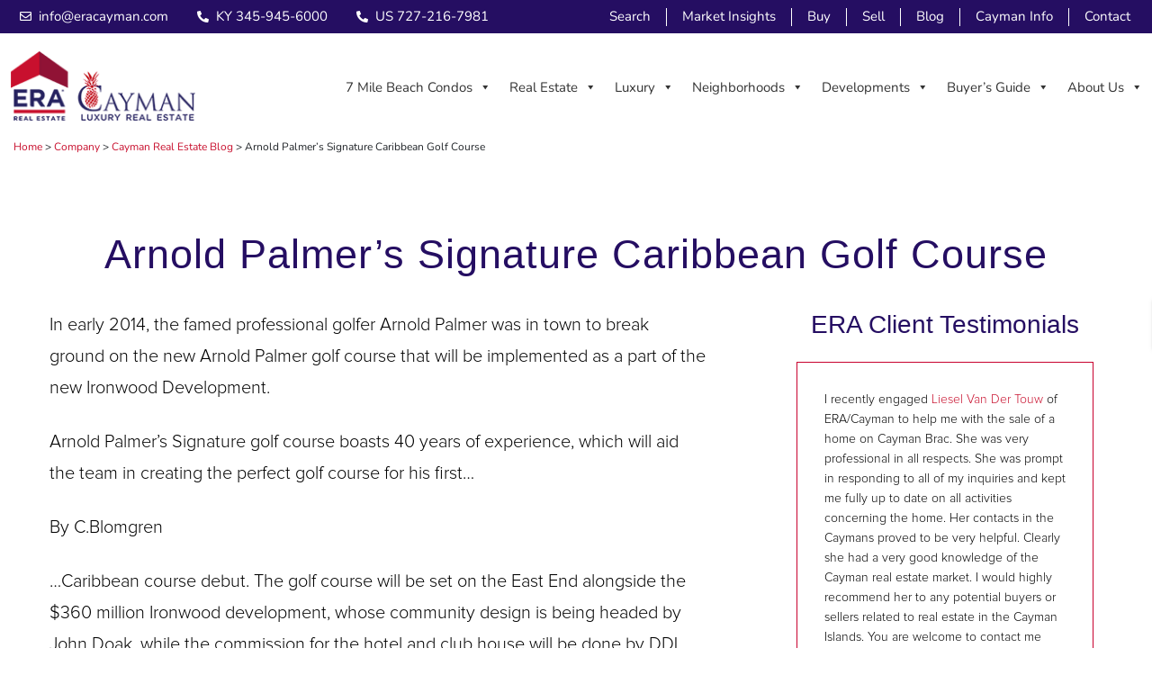

--- FILE ---
content_type: text/html; charset=UTF-8
request_url: https://www.eracayman.com/2014/06/09/arnold-palmer-s-signature-caribbean-golf-course/
body_size: 57358
content:
<!doctype html>
<html lang="en-US">
<head>
<meta name="viewport" content="width=device-width, initial-scale=1.0">
<meta charset="UTF-8">
<meta name='robots' content='index, follow, max-image-preview:large, max-snippet:-1, max-video-preview:-1' />
<meta name="description" content="In early 2014, the famed professional golfer Arnold Palmer was in town to break ground on the new Arnold Palmer golf course that will be implemented as a" />
<meta property="og:locale" content="en_US" />
<meta property="og:type" content="article" />
<meta property="og:title" content="Arnold Palmer&#039;s Signature Caribbean Golf Course | ERA Cayman Islands Real Estate" />
<meta property="og:description" content="In early 2014, the famed professional golfer Arnold Palmer was in town to break ground on the new Arnold Palmer golf course that will be implemented as a" />
<meta property="og:url" content="https://www.eracayman.com/2014/06/09/arnold-palmer-s-signature-caribbean-golf-course/" />
<meta property="og:site_name" content="ERA Cayman Islands Real Estate" />
<meta property="article:published_time" content="2014-06-09T14:47:25+00:00" />
<meta property="article:modified_time" content="2021-07-21T19:31:12+00:00" />
<meta name="author" content="lisa Blomgren" />
<meta name="twitter:card" content="summary_large_image" />
<meta name="twitter:label1" content="Written by" />
<meta name="twitter:data1" content="lisa Blomgren" />
<meta name="twitter:label2" content="Est. reading time" />
<meta name="twitter:data2" content="2 minutes" />
<meta name="generator" content="WordPress 6.8.3" />
<meta name="google-site-verification" content="RzbgomSYXXWOOVydZiN5Zi7hkWd1UT28GGcONmf6VWk" />
<meta name="generator" content="Elementor 3.29.2; features: additional_custom_breakpoints, e_local_google_fonts; settings: css_print_method-external, google_font-enabled, font_display-auto">
<meta name="msapplication-TileImage" content="https://www.eracayman.com/wp-content/uploads/2020/01/favicon.png" />
<meta name="google-site-verification" content="-0SwcXC_WfJ2V4L3mdmzrN4TLURj6VRmaBiAHrtO_cI" />



<script id="bv-lazyload-images" data-cfasync="false" bv-exclude="true">var __defProp=Object.defineProperty;var __name=(target,value)=>__defProp(target,"name",{value,configurable:!0});var bv_lazyload_event_listener="load",bv_lazyload_events=["mousemove","click","keydown","wheel","touchmove","touchend"],bv_use_srcset_attr=!1,bv_style_observer,img_observer,picture_lazy_observer;bv_lazyload_event_listener=="load"?window.addEventListener("load",event=>{handle_lazyload_images()}):bv_lazyload_event_listener=="readystatechange"&&document.addEventListener("readystatechange",event=>{document.readyState==="interactive"&&handle_lazyload_images()});function add_lazyload_image_event_listeners(handle_lazyload_images2){bv_lazyload_events.forEach(function(event){document.addEventListener(event,handle_lazyload_images2,!0)})}__name(add_lazyload_image_event_listeners,"add_lazyload_image_event_listeners");function remove_lazyload_image_event_listeners(){bv_lazyload_events.forEach(function(event){document.removeEventListener(event,handle_lazyload_images,!0)})}__name(remove_lazyload_image_event_listeners,"remove_lazyload_image_event_listeners");function bv_replace_lazyloaded_image_url(element2){let src_value=element2.getAttribute("bv-data-src"),srcset_value=element2.getAttribute("bv-data-srcset"),currentSrc=element2.getAttribute("src");currentSrc&&currentSrc.startsWith("data:image/svg+xml")&&(bv_use_srcset_attr&&srcset_value&&element2.setAttribute("srcset",srcset_value),src_value&&element2.setAttribute("src",src_value))}__name(bv_replace_lazyloaded_image_url,"bv_replace_lazyloaded_image_url");function bv_replace_inline_style_image_url(element2){let bv_style_attr=element2.getAttribute("bv-data-style");if(console.log(bv_style_attr),bv_style_attr){let currentStyles=element2.getAttribute("style")||"",newStyle=currentStyles+(currentStyles?";":"")+bv_style_attr;element2.setAttribute("style",newStyle)}else console.log("BV_STYLE_ATTRIBUTE_NOT_FOUND : "+entry)}__name(bv_replace_inline_style_image_url,"bv_replace_inline_style_image_url");function handleLazyloadImages(entries){entries.map(entry2=>{entry2.isIntersecting&&(bv_replace_lazyloaded_image_url(entry2.target),img_observer.unobserve(entry2.target))})}__name(handleLazyloadImages,"handleLazyloadImages");function handleOnscreenInlineStyleImages(entries){entries.map(entry2=>{entry2.isIntersecting&&(bv_replace_inline_style_image_url(entry2.target),bv_style_observer.unobserve(entry2.target))})}__name(handleOnscreenInlineStyleImages,"handleOnscreenInlineStyleImages");function handlePictureTags(entries){entries.map(entry2=>{entry2.isIntersecting&&(bv_replace_picture_tag_url(entry2.target),picture_lazy_observer.unobserve(entry2.target))})}__name(handlePictureTags,"handlePictureTags");function bv_replace_picture_tag_url(element2){const child_elements=element2.children;for(let i=0;i<child_elements.length;i++){let child_elem=child_elements[i],_srcset=child_elem.getAttribute("bv-data-srcset"),_src=child_elem.getAttribute("bv-data-src");_srcset&&child_elem.setAttribute("srcset",_srcset),_src&&child_elem.setAttribute("src",_src),bv_replace_picture_tag_url(child_elem)}}__name(bv_replace_picture_tag_url,"bv_replace_picture_tag_url"),"IntersectionObserver"in window&&(bv_style_observer=new IntersectionObserver(handleOnscreenInlineStyleImages),img_observer=new IntersectionObserver(handleLazyloadImages),picture_lazy_observer=new IntersectionObserver(handlePictureTags));function handle_lazyload_images(){"IntersectionObserver"in window?(document.querySelectorAll(".bv-lazyload-bg-style").forEach(target_element=>{bv_style_observer.observe(target_element)}),document.querySelectorAll(".bv-lazyload-tag-img").forEach(img_element=>{img_observer.observe(img_element)}),document.querySelectorAll(".bv-lazyload-picture").forEach(picture_element=>{picture_lazy_observer.observe(picture_element)})):(document.querySelectorAll(".bv-lazyload-bg-style").forEach(target_element=>{bv_replace_inline_style_image_url(target_element)}),document.querySelectorAll(".bv-lazyload-tag-img").forEach(target_element=>{bv_replace_lazyloaded_image_url(target_element)}),document.querySelectorAll(".bv-lazyload-picture").forEach(picture_element=>{bv_replace_picture_tag_url(element)}))}__name(handle_lazyload_images,"handle_lazyload_images");
</script>

<script id="bv-dl-scripts-list" data-cfasync="false" bv-exclude="true">
var scriptAttrs = [{"attrs":{"type":"text\/javascript","src":"https:\/\/www.eracayman.com\/wp-content\/uploads\/al_opt_content\/SCRIPT\/www.eracayman.com\/.\/wp-includes\/js\/jquery\/69691a625612b714f2046815\/69691a625612b714f2046815-16cb9084c573484b0cbcd8b282b41204_jquery.min.js","id":"jquery-core-js","defer":true,"data-cfasync":false,"async":false,"bv_inline_delayed":false},"bv_unique_id":"AC7EhvKvWvmze6uTBNaS","reference":0},{"attrs":{"type":"text\/javascript","src":"https:\/\/www.eracayman.com\/wp-content\/uploads\/al_opt_content\/SCRIPT\/www.eracayman.com\/.\/wp-includes\/js\/jquery\/69691a625612b714f2046815\/69691a625612b714f2046815-9ffeb32e2d9efbf8f70caabded242267_jquery-migrate.min.js","id":"jquery-migrate-js","defer":true,"data-cfasync":false,"async":false,"bv_inline_delayed":false},"bv_unique_id":"aAUbTt4ti98c4Po2EJVa","reference":1},{"attrs":{"type":"text\/javascript","src":"https:\/\/www.eracayman.com\/wp-content\/plugins\/wp-colorbox\/jquery.colorbox-min.js","id":"colorbox-js","defer":true,"data-cfasync":false,"async":false,"bv_inline_delayed":false},"bv_unique_id":"kHWVc4e8c9h3vAN16tXC","reference":2},{"attrs":{"type":"text\/javascript","src":"https:\/\/www.eracayman.com\/wp-content\/plugins\/wp-colorbox\/wp-colorbox.js","id":"wp-colorbox-js","defer":true,"data-cfasync":false,"async":false,"bv_inline_delayed":false},"bv_unique_id":"IDHZls0LgiZe7tXTgaDH","reference":3},{"attrs":{"type":"text\/javascript","src":"https:\/\/www.eracayman.com\/wp-content\/uploads\/al_opt_content\/SCRIPT\/www.eracayman.com\/.\/wp-content\/plugins\/wp-video-lightbox\/js\/69691a625612b714f2046815\/69691a625612b714f2046815-76daf336f957892fffee665f6b730256_jquery.prettyPhoto.js","id":"jquery.prettyphoto-js","defer":true,"data-cfasync":false,"async":false,"bv_inline_delayed":false},"bv_unique_id":"Kscso2YUO2ndpltmJL1X","reference":4},{"attrs":{"type":"text\/javascript","id":"video-lightbox-js-extra","defer":true,"data-cfasync":false,"bv_inline_delayed":true,"async":false},"bv_unique_id":"IZL52PFOZdZo3eGzhxwF","reference":5},{"attrs":{"type":"text\/javascript","src":"https:\/\/www.eracayman.com\/wp-content\/uploads\/al_opt_content\/SCRIPT\/www.eracayman.com\/.\/wp-content\/plugins\/wp-video-lightbox\/js\/69691a625612b714f2046815\/69691a625612b714f2046815-692ca015a3c1d503059893eae7bb90df_video-lightbox.js","id":"video-lightbox-js","defer":true,"data-cfasync":false,"async":false,"bv_inline_delayed":false},"bv_unique_id":"dUTLWwDyXpgHdgylkLzG","reference":6},{"attrs":{"type":"text\/javascript","id":"to-top-js-extra","defer":true,"data-cfasync":false,"bv_inline_delayed":true,"async":false},"bv_unique_id":"WCy7h8xgwaTFqI7N0ghm","reference":7},{"attrs":{"type":"text\/javascript","src":"https:\/\/www.eracayman.com\/wp-content\/uploads\/al_opt_content\/SCRIPT\/www.eracayman.com\/.\/wp-content\/plugins\/to-top\/public\/js\/69691a625612b714f2046815\/69691a625612b714f2046815-3412a76d1309925e4c16893c6446ef4b_to-top-public.js","id":"to-top-js","defer":true,"data-cfasync":false,"async":false,"bv_inline_delayed":false},"bv_unique_id":"PT9GMHsrx8uquoOnSAaj","reference":8},{"attrs":{"src":"https:\/\/www.googletagmanager.com\/gtag\/js?id=G-DBE41JC8ZP","defer":true,"data-cfasync":false,"async":false,"bv_inline_delayed":false},"bv_unique_id":"Bp9T8kvEyqKeJpWsKa6x","reference":9},{"attrs":{"defer":true,"data-cfasync":false,"bv_inline_delayed":true,"type":"text\/javascript","async":false},"bv_unique_id":"0KxTluU0JQqn690WauwN","reference":10},{"attrs":{"defer":true,"data-cfasync":false,"bv_inline_delayed":true,"type":"text\/javascript","async":false},"bv_unique_id":"ICWIJTPMYzROqQf91ps8","reference":11},{"attrs":{"defer":true,"data-cfasync":false,"bv_inline_delayed":true,"type":"text\/javascript","async":false},"bv_unique_id":"nVJWlg4bEGp8xX14hKDx","reference":12},{"attrs":{"defer":true,"data-cfasync":false,"bv_inline_delayed":true,"type":"text\/javascript","async":false},"bv_unique_id":"Vcatkb1DJlC3ixub0qk0","reference":13},{"attrs":{"src":"https:\/\/www.eracayman.com\/wp-content\/themes\/standard\/js\/jquery.rwdImageMaps.js","defer":true,"data-cfasync":false,"async":false,"bv_inline_delayed":false},"bv_unique_id":"o5Im3jAj0kqulH6u1Jwt","reference":14},{"attrs":{"defer":true,"data-cfasync":false,"async":false,"bv_inline_delayed":true},"bv_unique_id":"QJmEGVzmh8dsfYpNvVGZ","reference":15},{"attrs":{"defer":true,"data-cfasync":false,"bv_inline_delayed":true,"type":"text\/javascript","async":false},"bv_unique_id":"mRqvlPPMQRnwwYRkZx7d","reference":16},{"attrs":{"defer":true,"data-cfasync":false,"bv_inline_delayed":true,"type":"text\/javascript","async":false},"bv_unique_id":"vzrOPy99hqjeu7rRd9v6","reference":17},{"attrs":{"defer":true,"data-cfasync":false,"bv_inline_delayed":true,"type":"text\/javascript","async":false},"bv_unique_id":"8CaEC7ToIJmBUxqilPXu","reference":18},{"attrs":{"type":"text\/html","id":"tmpl-ere-processing-template","defer":true,"data-cfasync":false,"bv_inline_delayed":true,"async":false},"bv_unique_id":"bMQVAlQrWJWanI3Ufz6S","reference":19},{"attrs":{"type":"text\/html","id":"tmpl-ere-alert-template","defer":true,"data-cfasync":false,"bv_inline_delayed":true,"async":false},"bv_unique_id":"5rtZjX2jMdyb303WIrZs","reference":20},{"attrs":{"type":"text\/html","id":"tmpl-ere-dialog-template","defer":true,"data-cfasync":false,"bv_inline_delayed":true,"async":false},"bv_unique_id":"hSG3nzjD5RHz3Dil4sjz","reference":21},{"attrs":{"defer":true,"data-cfasync":false,"bv_inline_delayed":true,"type":"text\/javascript","async":false},"bv_unique_id":"RiZ1DiqbYVQgxdUs8V0K","reference":22},{"attrs":{"type":"text\/javascript","id":"ere_map-js-extra","defer":true,"data-cfasync":false,"bv_inline_delayed":true,"async":false},"bv_unique_id":"CrBaho69Htd1WHnMbYQl","reference":23},{"attrs":{"type":"text\/javascript","src":"https:\/\/www.eracayman.com\/wp-content\/uploads\/al_opt_content\/SCRIPT\/www.eracayman.com\/.\/wp-content\/plugins\/essential-real-estate\/public\/assets\/map\/js\/69691a625612b714f2046815\/69691a625612b714f2046815-859a540fc8219c700cc0bafea5fe9fd0_google-map.min.js","id":"ere_map-js","defer":true,"data-cfasync":false,"async":false,"bv_inline_delayed":false},"bv_unique_id":"Xlmp4UydPz4LvgkGiTm3","reference":24},{"attrs":{"type":"text\/javascript","id":"cookie-notice-front-js-before","defer":true,"data-cfasync":false,"bv_inline_delayed":true,"async":false},"bv_unique_id":"PS69nVa3HsoQ8DYZlWZb","reference":25},{"attrs":{"type":"text\/javascript","src":"https:\/\/www.eracayman.com\/wp-content\/uploads\/al_opt_content\/SCRIPT\/www.eracayman.com\/.\/wp-content\/plugins\/cookie-notice\/js\/69691a625612b714f2046815\/69691a625612b714f2046815-38f95416d5f7349b65699f64e6a587fd_front.min.js","id":"cookie-notice-front-js","defer":true,"data-cfasync":false,"async":false,"bv_inline_delayed":false},"bv_unique_id":"nxbYbdvGbo7nfgjmeHE6","reference":26},{"attrs":{"type":"text\/javascript","id":"jqvalidate-js-extra","defer":true,"data-cfasync":false,"bv_inline_delayed":true,"async":false},"bv_unique_id":"LHKGwbMh9mSUkJQm5AH0","reference":27},{"attrs":{"type":"text\/javascript","src":"https:\/\/www.eracayman.com\/wp-content\/uploads\/al_opt_content\/SCRIPT\/www.eracayman.com\/.\/wp-content\/plugins\/mortgage-calculator\/js\/69691a625612b714f2046815\/69691a625612b714f2046815-e50ba5f57af91b3223c8a32b09edf86d_jquery.validate.min.js","id":"jqvalidate-js","defer":true,"data-cfasync":false,"async":false,"bv_inline_delayed":false},"bv_unique_id":"DLS0RDlLtqQbUnTXIA8M","reference":28},{"attrs":{"type":"text\/javascript","id":"mortgage-calculator-js-extra","defer":true,"data-cfasync":false,"bv_inline_delayed":true,"async":false},"bv_unique_id":"hWWw4rmfJqHFK0NXhFmS","reference":29},{"attrs":{"type":"text\/javascript","src":"https:\/\/www.eracayman.com\/wp-content\/uploads\/al_opt_content\/SCRIPT\/www.eracayman.com\/.\/wp-content\/plugins\/mortgage-calculator\/js\/69691a625612b714f2046815\/69691a625612b714f2046815-10e132565bde26213458b3d053b62a65_mortgage-calculator.js","id":"mortgage-calculator-js","defer":true,"data-cfasync":false,"async":false,"bv_inline_delayed":false},"bv_unique_id":"wX5JvkOW0mhZcAFRPoNp","reference":30},{"attrs":{"type":"text\/javascript","src":"https:\/\/www.eracayman.com\/wp-content\/uploads\/al_opt_content\/SCRIPT\/www.eracayman.com\/.\/wp-content\/plugins\/popup-anything-on-click\/assets\/js\/69691a625612b714f2046815\/69691a625612b714f2046815-5c60b7dc63fce450a5e47240afbb0e7f_popupaoc-public.js","id":"popupaoc-public-js-js","defer":true,"data-cfasync":false,"async":false,"bv_inline_delayed":false},"bv_unique_id":"7c5NrdDPXfvgbfOgUI3R","reference":31},{"attrs":{"type":"text\/javascript","src":"https:\/\/www.eracayman.com\/wp-includes\/js\/jquery\/ui\/effect.min.js","id":"jquery-effects-core-js","defer":true,"data-cfasync":false,"async":false,"bv_inline_delayed":false},"bv_unique_id":"FvKeU3s8zJURKaGaRu04","reference":32},{"attrs":{"type":"text\/javascript","src":"https:\/\/www.eracayman.com\/wp-includes\/js\/jquery\/ui\/effect-slide.min.js","id":"jquery-effects-slide-js","defer":true,"data-cfasync":false,"async":false,"bv_inline_delayed":false},"bv_unique_id":"Af8aLhNEe9opcic3UdMI","reference":33},{"attrs":{"type":"text\/javascript","src":"https:\/\/www.eracayman.com\/wp-includes\/js\/jquery\/ui\/effect-highlight.min.js","id":"jquery-effects-highlight-js","defer":true,"data-cfasync":false,"async":false,"bv_inline_delayed":false},"bv_unique_id":"2sR5ZMH61dui0ZItfwpY","reference":34},{"attrs":{"type":"text\/javascript","src":"https:\/\/www.eracayman.com\/wp-includes\/js\/jquery\/ui\/effect-fold.min.js","id":"jquery-effects-fold-js","defer":true,"data-cfasync":false,"async":false,"bv_inline_delayed":false},"bv_unique_id":"bNkp397o4nqSLpCdTQ6G","reference":35},{"attrs":{"type":"text\/javascript","src":"https:\/\/www.eracayman.com\/wp-includes\/js\/jquery\/ui\/effect-blind.min.js","id":"jquery-effects-blind-js","defer":true,"data-cfasync":false,"async":false,"bv_inline_delayed":false},"bv_unique_id":"o4EeVghDIULXXqIOpoTP","reference":36},{"attrs":{"type":"text\/javascript","id":"bg-show-hide-script-js-extra","defer":true,"data-cfasync":false,"async":false,"bv_inline_delayed":true},"bv_unique_id":"ddAVe1RqBmrFbos9q6kx","reference":37},{"attrs":{"type":"text\/javascript","src":"https:\/\/www.eracayman.com\/wp-content\/plugins\/show-hidecollapse-expand\/assets\/js\/bg-show-hide.js","id":"bg-show-hide-script-js","defer":true,"data-cfasync":false,"async":false,"bv_inline_delayed":false},"bv_unique_id":"sJW7mOgL9eReGpZ0Bdw0","reference":38},{"attrs":{"type":"text\/javascript","src":"https:\/\/www.eracayman.com\/wp-content\/uploads\/al_opt_content\/SCRIPT\/www.eracayman.com\/.\/wp-content\/plugins\/essential-real-estate\/public\/assets\/packages\/light-gallery\/js\/69691a625612b714f2046815\/69691a625612b714f2046815-68ad823a8f83da738aef08391f1748fb_lightgallery-all.min.js","id":"light-gallery-js","defer":true,"data-cfasync":false,"async":false,"bv_inline_delayed":false},"bv_unique_id":"EfJ95DCLSJDEsF10lQvi","reference":39},{"attrs":{"type":"text\/javascript","src":"https:\/\/www.eracayman.com\/wp-content\/plugins\/essential-real-estate\/public\/assets\/js\/jquery.validate.min.js","id":"jquery-validate-js","defer":true,"data-cfasync":false,"async":false,"bv_inline_delayed":false},"bv_unique_id":"Ftk9LXT0bfkd9tM6rIDC","reference":40},{"attrs":{"type":"text\/javascript","src":"https:\/\/www.eracayman.com\/wp-content\/uploads\/al_opt_content\/SCRIPT\/www.eracayman.com\/.\/wp-includes\/js\/69691a625612b714f2046815\/69691a625612b714f2046815-6823120876c9afc8929418c9a6f8e343_imagesloaded.min.js","id":"imagesloaded-js","defer":true,"data-cfasync":false,"async":false,"bv_inline_delayed":false},"bv_unique_id":"7e5632BmwKc3IJ7x2FLr","reference":41},{"attrs":{"type":"text\/javascript","src":"https:\/\/www.eracayman.com\/wp-content\/plugins\/essential-real-estate\/public\/assets\/packages\/owl-carousel\/owl.carousel.min.js","id":"owl.carousel-js","defer":true,"data-cfasync":false,"async":false,"bv_inline_delayed":false},"bv_unique_id":"RzHYvsECPdCZlJC6y3IJ","reference":42},{"attrs":{"type":"text\/javascript","src":"https:\/\/www.eracayman.com\/wp-content\/uploads\/al_opt_content\/SCRIPT\/www.eracayman.com\/.\/wp-includes\/js\/69691a625612b714f2046815\/69691a625612b714f2046815-dadb3f410026822807858737cbc7b64c_underscore.min.js","id":"underscore-js","defer":true,"data-cfasync":false,"async":false,"bv_inline_delayed":false},"bv_unique_id":"0OiFywkNaHcrIEhCeccZ","reference":43},{"attrs":{"type":"text\/javascript","id":"wp-util-js-extra","defer":true,"data-cfasync":false,"async":false,"bv_inline_delayed":true},"bv_unique_id":"6pg4NiEc21aDm43HZewf","reference":44},{"attrs":{"type":"text\/javascript","src":"https:\/\/www.eracayman.com\/wp-includes\/js\/wp-util.min.js","id":"wp-util-js","defer":true,"data-cfasync":false,"async":false,"bv_inline_delayed":false},"bv_unique_id":"S3xcSNfa8QW3Na5ezsUP","reference":45},{"attrs":{"type":"text\/javascript","src":"https:\/\/www.eracayman.com\/wp-content\/uploads\/al_opt_content\/SCRIPT\/www.eracayman.com\/.\/wp-includes\/js\/jquery\/ui\/69691a625612b714f2046815\/69691a625612b714f2046815-da215ae12b95b3aeeb2047667016c7f8_core.min.js","id":"jquery-ui-core-js","defer":true,"data-cfasync":false,"async":false,"bv_inline_delayed":false},"bv_unique_id":"6NmKbBShpUsjwuH2xjVO","reference":46},{"attrs":{"type":"text\/javascript","src":"https:\/\/www.eracayman.com\/wp-includes\/js\/jquery\/ui\/mouse.min.js","id":"jquery-ui-mouse-js","defer":true,"data-cfasync":false,"async":false,"bv_inline_delayed":false},"bv_unique_id":"YbFzbBUBc4XieHd3VKEj","reference":47},{"attrs":{"type":"text\/javascript","src":"https:\/\/www.eracayman.com\/wp-includes\/js\/jquery\/ui\/slider.min.js","id":"jquery-ui-slider-js","defer":true,"data-cfasync":false,"async":false,"bv_inline_delayed":false},"bv_unique_id":"FYbUnPkBfqHpZ1o9VRXd","reference":48},{"attrs":{"type":"text\/javascript","src":"https:\/\/www.eracayman.com\/wp-includes\/js\/jquery\/ui\/resizable.min.js","id":"jquery-ui-resizable-js","defer":true,"data-cfasync":false,"async":false,"bv_inline_delayed":false},"bv_unique_id":"DAZjdbeg93M3THacGkGU","reference":49},{"attrs":{"type":"text\/javascript","src":"https:\/\/www.eracayman.com\/wp-includes\/js\/jquery\/ui\/draggable.min.js","id":"jquery-ui-draggable-js","defer":true,"data-cfasync":false,"async":false,"bv_inline_delayed":false},"bv_unique_id":"SqE4ROQkfIShXs7G4h4Q","reference":50},{"attrs":{"type":"text\/javascript","src":"https:\/\/www.eracayman.com\/wp-includes\/js\/jquery\/ui\/controlgroup.min.js","id":"jquery-ui-controlgroup-js","defer":true,"data-cfasync":false,"async":false,"bv_inline_delayed":false},"bv_unique_id":"JdO9vID42WMyqxFtcubd","reference":51},{"attrs":{"type":"text\/javascript","src":"https:\/\/www.eracayman.com\/wp-includes\/js\/jquery\/ui\/checkboxradio.min.js","id":"jquery-ui-checkboxradio-js","defer":true,"data-cfasync":false,"async":false,"bv_inline_delayed":false},"bv_unique_id":"MDsOR4NFlaQ4B1ckXWaL","reference":52},{"attrs":{"type":"text\/javascript","src":"https:\/\/www.eracayman.com\/wp-includes\/js\/jquery\/ui\/button.min.js","id":"jquery-ui-button-js","defer":true,"data-cfasync":false,"async":false,"bv_inline_delayed":false},"bv_unique_id":"oZHQMyoFI4t3OEeLwpuV","reference":53},{"attrs":{"type":"text\/javascript","src":"https:\/\/www.eracayman.com\/wp-includes\/js\/jquery\/ui\/dialog.min.js","id":"jquery-ui-dialog-js","defer":true,"data-cfasync":false,"async":false,"bv_inline_delayed":false},"bv_unique_id":"RgxYbUDE8DjnRwCizLq9","reference":54},{"attrs":{"type":"text\/javascript","src":"https:\/\/www.eracayman.com\/wp-includes\/js\/jquery\/ui\/sortable.min.js","id":"jquery-ui-sortable-js","defer":true,"data-cfasync":false,"async":false,"bv_inline_delayed":false},"bv_unique_id":"uOelTDG5o9rrC8JiTerl","reference":55},{"attrs":{"type":"text\/javascript","src":"https:\/\/www.eracayman.com\/wp-content\/plugins\/essential-real-estate\/public\/assets\/packages\/jquery-ui\/jquery.ui.touch-punch.min.js","id":"jquery-ui-touch-punch-js","defer":true,"data-cfasync":false,"async":false,"bv_inline_delayed":false},"bv_unique_id":"IhfDaD4nzTmIDslFdj5S","reference":56},{"attrs":{"type":"text\/javascript","src":"https:\/\/www.eracayman.com\/wp-content\/plugins\/essential-real-estate\/public\/assets\/vendors\/bootstrap\/js\/bootstrap.bundle.min.js","id":"bootstrap-js","defer":true,"data-cfasync":false,"async":false,"bv_inline_delayed":false},"bv_unique_id":"KeT0rHutzT16y8ZjxGQd","reference":57},{"attrs":{"type":"text\/javascript","src":"https:\/\/www.eracayman.com\/wp-content\/plugins\/essential-real-estate\/public\/assets\/packages\/bootstrap-tabcollapse\/bootstrap-tabcollapse.min.js","id":"bootstrap-tabcollapse-js","defer":true,"data-cfasync":false,"async":false,"bv_inline_delayed":false},"bv_unique_id":"VQ7s9vEVocRquqDNjcB7","reference":58},{"attrs":{"type":"text\/javascript","src":"https:\/\/www.eracayman.com\/wp-content\/plugins\/essential-real-estate\/public\/assets\/packages\/star-rating\/js\/star-rating.min.js","id":"star-rating-js","defer":true,"data-cfasync":false,"async":false,"bv_inline_delayed":false},"bv_unique_id":"LFWAsIIrRox6xgFIUhvU","reference":59},{"attrs":{"type":"text\/javascript","id":"ere_main-js-extra","defer":true,"data-cfasync":false,"async":false,"bv_inline_delayed":true},"bv_unique_id":"VjVSkceiETRnG3ijPaLI","reference":60},{"attrs":{"type":"text\/javascript","src":"https:\/\/www.eracayman.com\/wp-content\/plugins\/essential-real-estate\/public\/assets\/js\/ere-main.min.js","id":"ere_main-js","defer":true,"data-cfasync":false,"async":false,"bv_inline_delayed":false},"bv_unique_id":"VXQOZOy5t2asi3Y8T8vT","reference":61},{"attrs":{"type":"text\/javascript","id":"ere_compare-js-extra","defer":true,"data-cfasync":false,"async":false,"bv_inline_delayed":true},"bv_unique_id":"lTgf5CzbOUc3fHTRv98m","reference":62},{"attrs":{"type":"text\/javascript","src":"https:\/\/www.eracayman.com\/wp-content\/plugins\/essential-real-estate\/public\/assets\/js\/property\/ere-compare.min.js","id":"ere_compare-js","defer":true,"data-cfasync":false,"async":false,"bv_inline_delayed":false},"bv_unique_id":"DBFHeCFIyoC1B6GSW3yg","reference":63},{"attrs":{"type":"text\/javascript","src":"https:\/\/www.eracayman.com\/wp-content\/plugins\/essential-real-estate\/public\/assets\/js\/ere-carousel.min.js","id":"ere_owl_carousel-js","defer":true,"data-cfasync":false,"async":false,"bv_inline_delayed":false},"bv_unique_id":"yS1Fvd8ZtzmPnaQ8CTDH","reference":64},{"attrs":{"type":"text\/javascript","src":"https:\/\/www.eracayman.com\/wp-content\/uploads\/al_opt_content\/SCRIPT\/www.eracayman.com\/.\/wp-includes\/js\/69691a625612b714f2046815\/69691a625612b714f2046815-8c0498e2f1f7a684a8d2a3feb934b64b_hoverIntent.min.js","id":"hoverIntent-js","defer":true,"data-cfasync":false,"async":false,"bv_inline_delayed":false},"bv_unique_id":"hljWmsxlWLutjvgCKZtk","reference":65},{"attrs":{"type":"text\/javascript","src":"https:\/\/www.eracayman.com\/wp-content\/uploads\/al_opt_content\/SCRIPT\/www.eracayman.com\/.\/wp-content\/plugins\/megamenu\/js\/69691a625612b714f2046815\/69691a625612b714f2046815-a075195700a3c12c6a3c05629a3d9e58_maxmegamenu.js","id":"megamenu-js","defer":true,"data-cfasync":false,"async":false,"bv_inline_delayed":false},"bv_unique_id":"PJb2mg2iSSnQsNNQPixB","reference":66},{"attrs":{"type":"text\/javascript","src":"https:\/\/www.eracayman.com\/wp-content\/uploads\/al_opt_content\/SCRIPT\/www.eracayman.com\/.\/wp-content\/plugins\/elementor\/assets\/js\/69691a625612b714f2046815\/69691a625612b714f2046815-9ba2c5dc197c86c09ef2a50fb9214f7a_webpack.runtime.min.js","id":"elementor-webpack-runtime-js","defer":true,"data-cfasync":false,"async":false,"bv_inline_delayed":false},"bv_unique_id":"Qc55DlIAy901mW5IXxUH","reference":67},{"attrs":{"type":"text\/javascript","src":"https:\/\/www.eracayman.com\/wp-content\/uploads\/al_opt_content\/SCRIPT\/www.eracayman.com\/.\/wp-content\/plugins\/elementor\/assets\/js\/69691a625612b714f2046815\/69691a625612b714f2046815-61e6706573bcf21857d01dd2a8b6dbb2_frontend-modules.min.js","id":"elementor-frontend-modules-js","defer":true,"data-cfasync":false,"async":false,"bv_inline_delayed":false},"bv_unique_id":"rqLEAOYZtySmHShDTa8e","reference":68},{"attrs":{"type":"text\/javascript","id":"elementor-frontend-js-before","defer":true,"data-cfasync":false,"bv_inline_delayed":true,"async":false},"bv_unique_id":"ZpDnKG6T6IXujozSSk7y","reference":69},{"attrs":{"type":"text\/javascript","src":"https:\/\/www.eracayman.com\/wp-content\/uploads\/al_opt_content\/SCRIPT\/www.eracayman.com\/.\/wp-content\/plugins\/elementor\/assets\/js\/69691a625612b714f2046815\/69691a625612b714f2046815-d1a842f288b834bc0fe4d66e77e6e45b_frontend.min.js","id":"elementor-frontend-js","defer":true,"data-cfasync":false,"async":false,"bv_inline_delayed":false},"bv_unique_id":"uGFRCsgkSVNVH96YfoiJ","reference":70},{"attrs":{"type":"text\/javascript","id":"ere_login-js-extra","defer":true,"data-cfasync":false,"async":false,"bv_inline_delayed":true},"bv_unique_id":"8pHSze1L8Vl44vBO5Dq6","reference":72},{"attrs":{"type":"text\/javascript","src":"https:\/\/www.eracayman.com\/wp-content\/plugins\/essential-real-estate\/public\/assets\/js\/account\/ere-login.min.js","id":"ere_login-js","defer":true,"data-cfasync":false,"async":false,"bv_inline_delayed":false},"bv_unique_id":"Ujc3vdYoao5xMPxqcpu7","reference":73},{"attrs":{"type":"text\/javascript","src":"https:\/\/www.eracayman.com\/wp-content\/uploads\/al_opt_content\/SCRIPT\/www.eracayman.com\/.\/wp-content\/plugins\/elementor-pro\/assets\/js\/69691a625612b714f2046815\/69691a625612b714f2046815-a5eff988c7fb2835dcbc8056fa811a77_webpack-pro.runtime.min.js","id":"elementor-pro-webpack-runtime-js","defer":true,"data-cfasync":false,"async":false,"bv_inline_delayed":false},"bv_unique_id":"YcyyPuk4wxpGHuPGMwLR","reference":74},{"attrs":{"type":"text\/javascript","src":"https:\/\/www.eracayman.com\/wp-content\/uploads\/al_opt_content\/SCRIPT\/www.eracayman.com\/.\/wp-includes\/js\/dist\/69691a625612b714f2046815\/69691a625612b714f2046815-c6fddbb6be69793478de26fc245b2acf_hooks.min.js","id":"wp-hooks-js","defer":true,"data-cfasync":false,"async":false,"bv_inline_delayed":false},"bv_unique_id":"Dv8ZPkOvIygw2bJ7Wc24","reference":75},{"attrs":{"type":"text\/javascript","src":"https:\/\/www.eracayman.com\/wp-content\/uploads\/al_opt_content\/SCRIPT\/www.eracayman.com\/.\/wp-includes\/js\/dist\/69691a625612b714f2046815\/69691a625612b714f2046815-a8127c1a87bb4f99edbeec7c37311dcd_i18n.min.js","id":"wp-i18n-js","defer":true,"data-cfasync":false,"async":false,"bv_inline_delayed":false},"bv_unique_id":"td186oclF7BKDohGYnC6","reference":76},{"attrs":{"type":"text\/javascript","id":"wp-i18n-js-after","defer":true,"data-cfasync":false,"bv_inline_delayed":true,"async":false},"bv_unique_id":"Z5HrliuoGzmFzpyhJuXP","reference":77},{"attrs":{"type":"text\/javascript","id":"elementor-pro-frontend-js-before","defer":true,"data-cfasync":false,"bv_inline_delayed":true,"async":false},"bv_unique_id":"NappP10PERNrLpBdkHrB","reference":78},{"attrs":{"type":"text\/javascript","src":"https:\/\/www.eracayman.com\/wp-content\/uploads\/al_opt_content\/SCRIPT\/www.eracayman.com\/.\/wp-content\/plugins\/elementor-pro\/assets\/js\/69691a625612b714f2046815\/69691a625612b714f2046815-fff6d12535c8856e09227093a9041618_frontend.min.js","id":"elementor-pro-frontend-js","defer":true,"data-cfasync":false,"async":false,"bv_inline_delayed":false},"bv_unique_id":"9l0gUBef4y2e5FYFshw1","reference":79},{"attrs":{"type":"text\/javascript","src":"https:\/\/www.eracayman.com\/wp-content\/uploads\/al_opt_content\/SCRIPT\/www.eracayman.com\/.\/wp-content\/plugins\/elementor-pro\/assets\/js\/69691a625612b714f2046815\/69691a625612b714f2046815-78020e270e119cbf33069ccfd7c8926b_elements-handlers.min.js","id":"pro-elements-handlers-js","defer":true,"data-cfasync":false,"async":false,"bv_inline_delayed":false},"bv_unique_id":"HQkSspZ5HqareYG53E5j","reference":80},{"attrs":{"defer":true,"data-cfasync":false,"bv_inline_delayed":true,"type":"text\/javascript","async":false},"bv_unique_id":"7aJnqX6KsPEkYq4c3io4","reference":81},{"attrs":{"type":"text\/javascript","defer":true,"src":"https:\/\/www.eracayman.com\/wp-content\/uploads\/al_opt_content\/SCRIPT\/www.eracayman.com\/.\/wp-content\/plugins\/mailchimp-for-wp\/assets\/js\/69691a625612b714f2046815\/69691a625612b714f2046815-610cc6a9140048e9ae418e34694610b7_forms.js","id":"mc4wp-forms-api-js","data-cfasync":false,"async":false,"bv_inline_delayed":false,"is_first_defer_element":true},"bv_unique_id":"xM7JWVxD5Q3wWebPchXI","reference":71},{"attrs":{"src":"data:text\/javascript;base64, [base64]","id":"bv-trigger-listener","type":"text\/javascript","defer":true,"async":false},"bv_unique_id":"d6fe9c24159ed4a27d224d91c70f8fdc","reference":100000000}];
</script>
<script id="bv-web-worker" type="javascript/worker" data-cfasync="false" bv-exclude="true">var __defProp=Object.defineProperty;var __name=(target,value)=>__defProp(target,"name",{value,configurable:!0});self.onmessage=function(e){var counter=e.data.fetch_urls.length;e.data.fetch_urls.forEach(function(fetch_url){loadUrl(fetch_url,function(){console.log("DONE: "+fetch_url),counter=counter-1,counter===0&&self.postMessage({status:"SUCCESS"})})})};async function loadUrl(fetch_url,callback){try{var request=new Request(fetch_url,{mode:"no-cors",redirect:"follow"});await fetch(request),callback()}catch(fetchError){console.log("Fetch Error loading URL:",fetchError);try{var xhr=new XMLHttpRequest;xhr.onerror=callback,xhr.onload=callback,xhr.responseType="blob",xhr.open("GET",fetch_url,!0),xhr.send()}catch(xhrError){console.log("XHR Error loading URL:",xhrError),callback()}}}__name(loadUrl,"loadUrl");
</script>
<script id="bv-web-worker-handler" data-cfasync="false" bv-exclude="true">var __defProp=Object.defineProperty;var __name=(target,value)=>__defProp(target,"name",{value,configurable:!0});if(typeof scriptAttrs<"u"&&Array.isArray(scriptAttrs)&&scriptAttrs.length>0){const lastElement=scriptAttrs[scriptAttrs.length-1];if(lastElement.attrs&&lastElement.attrs.id==="bv-trigger-listener"){var bv_custom_ready_state_value="loading";Object.defineProperty(document,"readyState",{get:__name(function(){return bv_custom_ready_state_value},"get"),set:__name(function(){},"set")})}}if(typeof scriptAttrs>"u"||!Array.isArray(scriptAttrs))var scriptAttrs=[];if(typeof linkStyleAttrs>"u"||!Array.isArray(linkStyleAttrs))var linkStyleAttrs=[];function isMobileDevice(){return window.innerWidth<=500}__name(isMobileDevice,"isMobileDevice");var js_dom_loaded=!1;document.addEventListener("DOMContentLoaded",()=>{js_dom_loaded=!0});const EVENTS=["mousemove","click","keydown","wheel","touchmove","touchend"];var scriptUrls=[],styleUrls=[],bvEventCalled=!1,workerFinished=!1,functionExec=!1,scriptsInjected=!1,stylesInjected=!1,bv_load_event_fired=!1,autoInjectTimerStarted=!1;const BV_AUTO_INJECT_ENABLED=!0,BV_DESKTOP_AUTO_INJECT_DELAY=1e3,BV_MOBILE_AUTO_INJECT_DELAY=1e4,BV_WORKER_TIMEOUT_DURATION=3e3;scriptAttrs.forEach((scriptAttr,index)=>{scriptAttr.attrs.src&&!scriptAttr.attrs.src.includes("data:text/javascript")&&(scriptUrls[index]=scriptAttr.attrs.src)}),linkStyleAttrs.forEach((linkAttr,index)=>{styleUrls[index]=linkAttr.attrs.href});var fetchUrls=scriptUrls.concat(styleUrls);function addEventListeners(bvEventHandler2){EVENTS.forEach(function(event){document.addEventListener(event,bvEventFired,!0),document.addEventListener(event,bvEventHandler2,!0)})}__name(addEventListeners,"addEventListeners");function removeEventListeners(){EVENTS.forEach(function(event){document.removeEventListener(event,bvEventHandler,!0)})}__name(removeEventListeners,"removeEventListeners");function bvEventFired(){bvEventCalled||(bvEventCalled=!0,workerFinished=!0)}__name(bvEventFired,"bvEventFired");function bvGetElement(attributes,element){Object.keys(attributes).forEach(function(attr){attr==="async"?element.async=attributes[attr]:attr==="innerHTML"?element.innerHTML=atob(attributes[attr]):element.setAttribute(attr,attributes[attr])})}__name(bvGetElement,"bvGetElement");function bvAddElement(attr,element){var attributes=attr.attrs;if(attributes.bv_inline_delayed){let bvScriptId=attr.bv_unique_id,bvScriptElement=document.querySelector("[bv_unique_id='"+bvScriptId+"']");bvScriptElement?(!attributes.innerHTML&&!attributes.src&&bvScriptElement.textContent.trim()!==""&&(attributes.src="data:text/javascript;base64, "+btoa(unescape(encodeURIComponent(bvScriptElement.textContent)))),bvGetElement(attributes,element),bvScriptElement.after(element)):console.log(`Script not found for ${bvScriptId}`)}else{bvGetElement(attributes,element);var templateId=attr.bv_unique_id,targetElement=document.querySelector("[id='"+templateId+"']");targetElement&&targetElement.after(element)}}__name(bvAddElement,"bvAddElement");function injectStyles(){if(stylesInjected){console.log("Styles already injected, skipping");return}stylesInjected=!0,document.querySelectorAll('style[type="bv_inline_delayed_css"], template[id]').forEach(element=>{if(element.tagName.toLowerCase()==="style"){var new_style=document.createElement("style");new_style.type="text/css",new_style.textContent=element.textContent,element.after(new_style),new_style.parentNode?element.remove():console.log("PARENT NODE NOT FOUND")}else if(element.tagName.toLowerCase()==="template"){var templateId=element.id,linkStyleAttr=linkStyleAttrs.find(attr=>attr.bv_unique_id===templateId);if(linkStyleAttr){var link=document.createElement("link");bvAddElement(linkStyleAttr,link),element.parentNode&&element.parentNode.replaceChild(link,element),console.log("EXTERNAL STYLE ADDED")}else console.log(`No linkStyleAttr found for template ID ${templateId}`)}}),linkStyleAttrs.forEach((linkStyleAttr,index)=>{console.log("STYLE ADDED");var element=document.createElement("link");bvAddElement(linkStyleAttr,element)})}__name(injectStyles,"injectStyles");function injectScripts(){if(scriptsInjected){console.log("Scripts already injected, skipping");return}scriptsInjected=!0;let last_script_element;scriptAttrs.forEach((scriptAttr,index)=>{if(bv_custom_ready_state_value==="loading"&&scriptAttr.attrs&&scriptAttr.attrs.is_first_defer_element===!0)if(last_script_element){const readyStateScript=document.createElement("script");readyStateScript.src="data:text/javascript;base64, "+btoa(unescape(encodeURIComponent("bv_custom_ready_state_value = 'interactive';"))),readyStateScript.async=!1,last_script_element.after(readyStateScript)}else bv_custom_ready_state_value="interactive",console.log('Ready state manually set to "interactive"');console.log("JS ADDED");var element=document.createElement("script");last_script_element=element,bvAddElement(scriptAttr,element)})}__name(injectScripts,"injectScripts");function bvEventHandler(){console.log("EVENT FIRED"),js_dom_loaded&&bvEventCalled&&workerFinished&&!functionExec&&(functionExec=!0,injectStyles(),injectScripts(),removeEventListeners())}__name(bvEventHandler,"bvEventHandler");function autoInjectScriptsAfterLoad(){js_dom_loaded&&workerFinished&&!scriptsInjected&&!stylesInjected&&(console.log("Auto-injecting styles and scripts after timer"),injectStyles(),injectScripts())}__name(autoInjectScriptsAfterLoad,"autoInjectScriptsAfterLoad");function startAutoInjectTimer(){if(BV_AUTO_INJECT_ENABLED&&!autoInjectTimerStarted&&bv_load_event_fired&&!bvEventCalled){autoInjectTimerStarted=!0;var delay=isMobileDevice()?BV_MOBILE_AUTO_INJECT_DELAY:BV_DESKTOP_AUTO_INJECT_DELAY;console.log("Starting auto-inject timer with delay: "+delay+"ms"),setTimeout(function(){autoInjectScriptsAfterLoad()},delay)}}__name(startAutoInjectTimer,"startAutoInjectTimer"),addEventListeners(bvEventHandler);var requestObject=window.URL||window.webkitURL,bvWorker=new Worker(requestObject.createObjectURL(new Blob([document.getElementById("bv-web-worker").textContent],{type:"text/javascript"})));bvWorker.onmessage=function(e){e.data.status==="SUCCESS"&&(console.log("WORKER_FINISHED"),workerFinished=!0,bvEventHandler(),startAutoInjectTimer())},addEventListener("load",()=>{bvEventHandler(),bv_call_fetch_urls(),bv_load_event_fired=!0});function bv_call_fetch_urls(){!bv_load_event_fired&&!workerFinished&&(bvWorker.postMessage({fetch_urls:fetchUrls}),bv_initiate_worker_timer())}__name(bv_call_fetch_urls,"bv_call_fetch_urls"),setTimeout(function(){bv_call_fetch_urls()},5e3);function bv_initiate_worker_timer(){setTimeout(function(){workerFinished||(console.log("WORKER_TIMEDOUT"),workerFinished=!0,bvWorker.terminate()),bvEventHandler(),startAutoInjectTimer()},BV_WORKER_TIMEOUT_DURATION)}__name(bv_initiate_worker_timer,"bv_initiate_worker_timer");
</script>




	
	
	<link rel="profile" href="https://gmpg.org/xfn/11">
        
     
     
     
     
     
         
    
    <script type="application/ld+json">
{
  "@context": "https://schema.org",
  "@type": "RealEstateAgent",
  "name": "ERA Cayman Islands Real Estate",
  "image": "https://www.eracayman.com/wp-content/uploads/2019/12/eracayman_logo.png",
  "@id": "https://www.eracayman.com/",
  "url": "https://www.eracayman.com/",
  "telephone": "+1345945600",
  "priceRange": "$$$",
  "address": {
    "@type": "PostalAddress",
    "streetAddress": "#4 Galleria Plaza, 628 West Bay Road",
    "addressLocality": "P.O. Box 10271",
    "postalCode": "KY1-1003",
    "addressCountry": "KY"
  },
  "geo": {
    "@type": "GeoCoordinates",
    "latitude": 19.3248264,
    "longitude": -81.381211
  },
  "openingHoursSpecification": {
    "@type": "OpeningHoursSpecification",
    "dayOfWeek": [
      "Monday",
      "Tuesday",
      "Wednesday",
      "Thursday",
      "Friday"
    ],
    "opens": "09:00",
    "closes": "17:00"
  },
  "sameAs": [
    "https://www.facebook.com/eracaymanislands",
    "https://twitter.com/ERACayman",
    "https://www.youtube.com/user/Caymanrealestate",
    "https://www.instagram.com/eracayman/",
    "https://www.pinterest.ph/eracaymanislands/"
  ] 
}
</script>
    
    
       	
	<style>img:is([sizes="auto" i], [sizes^="auto," i]) { contain-intrinsic-size: 3000px 1500px }</style>
	
	
	<title>Arnold Palmer&#039;s Signature Caribbean Golf Course | ERA Cayman Islands Real Estate</title>
	
	<link rel="canonical" href="https://www.eracayman.com/2014/06/09/arnold-palmer-s-signature-caribbean-golf-course/" />
	
	
	
	
	
	
	
	
	
	
	
	
	
	
	<script type="application/ld+json" class="yoast-schema-graph">{"@context":"https://schema.org","@graph":[{"@type":"Article","@id":"https://www.eracayman.com/2014/06/09/arnold-palmer-s-signature-caribbean-golf-course/#article","isPartOf":{"@id":"https://www.eracayman.com/2014/06/09/arnold-palmer-s-signature-caribbean-golf-course/"},"author":{"name":"lisa Blomgren","@id":"https://www.eracayman.com/#/schema/person/1684f63e34307676bdfb05413d0b2ea7"},"headline":"Arnold Palmer&#8217;s Signature Caribbean Golf Course","datePublished":"2014-06-09T14:47:25+00:00","dateModified":"2021-07-21T19:31:12+00:00","mainEntityOfPage":{"@id":"https://www.eracayman.com/2014/06/09/arnold-palmer-s-signature-caribbean-golf-course/"},"wordCount":475,"commentCount":11,"publisher":{"@id":"https://www.eracayman.com/#organization"},"articleSection":["Cayman Real Estate Blog"],"inLanguage":"en-US","potentialAction":[{"@type":"CommentAction","name":"Comment","target":["https://www.eracayman.com/2014/06/09/arnold-palmer-s-signature-caribbean-golf-course/#respond"]}]},{"@type":"WebPage","@id":"https://www.eracayman.com/2014/06/09/arnold-palmer-s-signature-caribbean-golf-course/","url":"https://www.eracayman.com/2014/06/09/arnold-palmer-s-signature-caribbean-golf-course/","name":"Arnold Palmer's Signature Caribbean Golf Course | ERA Cayman Islands Real Estate","isPartOf":{"@id":"https://www.eracayman.com/#website"},"datePublished":"2014-06-09T14:47:25+00:00","dateModified":"2021-07-21T19:31:12+00:00","description":"In early 2014, the famed professional golfer Arnold Palmer was in town to break ground on the new Arnold Palmer golf course that will be implemented as a","breadcrumb":{"@id":"https://www.eracayman.com/2014/06/09/arnold-palmer-s-signature-caribbean-golf-course/#breadcrumb"},"inLanguage":"en-US","potentialAction":[{"@type":"ReadAction","target":["https://www.eracayman.com/2014/06/09/arnold-palmer-s-signature-caribbean-golf-course/"]}]},{"@type":"BreadcrumbList","@id":"https://www.eracayman.com/2014/06/09/arnold-palmer-s-signature-caribbean-golf-course/#breadcrumb","itemListElement":[{"@type":"ListItem","position":1,"name":"Home","item":"https://www.eracayman.com/"},{"@type":"ListItem","position":2,"name":"Arnold Palmer&#8217;s Signature Caribbean Golf Course"}]},{"@type":"WebSite","@id":"https://www.eracayman.com/#website","url":"https://www.eracayman.com/","name":"ERA Cayman Islands Real Estate","description":"","publisher":{"@id":"https://www.eracayman.com/#organization"},"potentialAction":[{"@type":"SearchAction","target":{"@type":"EntryPoint","urlTemplate":"https://www.eracayman.com/?s={search_term_string}"},"query-input":{"@type":"PropertyValueSpecification","valueRequired":true,"valueName":"search_term_string"}}],"inLanguage":"en-US"},{"@type":"Organization","@id":"https://www.eracayman.com/#organization","name":"ERA Cayman Islands","url":"https://www.eracayman.com/","logo":{"@type":"ImageObject","inLanguage":"en-US","@id":"https://www.eracayman.com/#/schema/logo/image/","url":"https://www.eracayman.com/wp-content/uploads/2020/02/eracilogo.png","contentUrl":"https://www.eracayman.com/wp-content/uploads/2020/02/eracilogo.png","width":317,"height":120,"caption":"ERA Cayman Islands"},"image":{"@id":"https://www.eracayman.com/#/schema/logo/image/"}},{"@type":"Person","@id":"https://www.eracayman.com/#/schema/person/1684f63e34307676bdfb05413d0b2ea7","name":"lisa Blomgren","description":"Lisa has lived and worked in the real estate industry of Grand Cayman for 27 years. Lisa is a digital and social media professional who focuses on social media and marketing techniques with the luxury real estate market. Lisa has built a large and engaged following online and off by providing practical, useful and helpful content driven by helping those who share her passion for real estate &amp; being a party of the Cayman Community. Lisa is currently Social Media Marketing and Blog/Content writer for ERA Cayman Islands."}]}</script>
	


<link rel="alternate" type="application/rss+xml" title="ERA Cayman Islands Real Estate &raquo; Feed" href="https://www.eracayman.com/feed/" />
<link rel="alternate" type="application/rss+xml" title="ERA Cayman Islands Real Estate &raquo; Comments Feed" href="https://www.eracayman.com/comments/feed/" />
<link rel="alternate" type="application/rss+xml" title="ERA Cayman Islands Real Estate &raquo; Arnold Palmer&#8217;s Signature Caribbean Golf Course Comments Feed" href="https://www.eracayman.com/2014/06/09/arnold-palmer-s-signature-caribbean-golf-course/feed/" />
<link rel='stylesheet' id='colorbox-css' href='https://www.eracayman.com/wp-content/plugins/wp-colorbox/example5/colorbox.css' type='text/css' media='all' />
<link rel='stylesheet' id='jquery.prettyphoto-css' href='https://www.eracayman.com/wp-content/plugins/wp-video-lightbox/css/prettyPhoto.css' type='text/css' media='all' />
<link rel='stylesheet' id='video-lightbox-css' href='https://www.eracayman.com/wp-content/plugins/wp-video-lightbox/wp-video-lightbox.css' type='text/css' media='all' />
<style id='cf-frontend-style-inline-css' type='text/css'>
@font-face {
	font-family: 'Spartan';
	font-weight: 100;
	font-display: auto;
	src: url('https://www.eracayman.com/wp-content/uploads/2021/08/SpartanSemiBold.ttf') format('truetype');
}
@font-face {
	font-family: 'Proxlight';
	font-weight: 100;
	font-display: auto;
	src: url('https://www.eracayman.com/wp-content/uploads/2021/07/proximalight.otf') format('OpenType');
}
@font-face {
	font-family: 'Oswald Light';
	font-weight: 100;
	font-display: auto;
	src: url('https://www.eracayman.com/wp-content/uploads/2022/01/Oswald-Light.ttf') format('truetype');
}
@font-face {
	font-family: 'Oswald';
	font-weight: 100;
	font-display: auto;
	src: url('https://www.eracayman.com/wp-content/uploads/2022/01/Oswald.ttf') format('truetype');
}
@font-face {
	font-family: 'MuseoSans';
	font-weight: 100;
	font-display: auto;
	src: url('https://www.eracayman.com/wp-content/uploads/2021/08/MuseoSans-300.otf') format('OpenType');
}
@font-face {
	font-family: 'Museo100';
	font-weight: 100;
	font-display: auto;
	src: url('https://www.eracayman.com/wp-content/uploads/2021/08/MuseoSans-100-1.otf') format('OpenType');
}
@font-face {
	font-family: 'Gothic';
	font-weight: 100;
	font-display: auto;
	src: url('https://www.eracayman.com/wp-content/uploads/2021/08/GothicBold.ttf') format('truetype');
}
@font-face {
	font-family: 'Chronicle';
	font-weight: 100;
	font-display: auto;
	src: url('https://www.eracayman.com/wp-content/uploads/2021/07/Chronicle-Display-Roman.otf') format('OpenType');
}
</style>
<link rel='stylesheet' id='ere_map-css' href='https://www.eracayman.com/wp-content/plugins/essential-real-estate/public/assets/map/css/google-map.min.css' type='text/css' media='all' />
<link rel='stylesheet' id='wp-block-library-css' href='https://www.eracayman.com/wp-includes/css/dist/block-library/style.min.css' type='text/css' media='all' />
<style id='classic-theme-styles-inline-css' type='text/css'>
/*! This file is auto-generated */
.wp-block-button__link{color:#fff;background-color:#32373c;border-radius:9999px;box-shadow:none;text-decoration:none;padding:calc(.667em + 2px) calc(1.333em + 2px);font-size:1.125em}.wp-block-file__button{background:#32373c;color:#fff;text-decoration:none}
</style>
<style id='global-styles-inline-css' type='text/css'>
:root{--wp--preset--aspect-ratio--square: 1;--wp--preset--aspect-ratio--4-3: 4/3;--wp--preset--aspect-ratio--3-4: 3/4;--wp--preset--aspect-ratio--3-2: 3/2;--wp--preset--aspect-ratio--2-3: 2/3;--wp--preset--aspect-ratio--16-9: 16/9;--wp--preset--aspect-ratio--9-16: 9/16;--wp--preset--color--black: #000000;--wp--preset--color--cyan-bluish-gray: #abb8c3;--wp--preset--color--white: #ffffff;--wp--preset--color--pale-pink: #f78da7;--wp--preset--color--vivid-red: #cf2e2e;--wp--preset--color--luminous-vivid-orange: #ff6900;--wp--preset--color--luminous-vivid-amber: #fcb900;--wp--preset--color--light-green-cyan: #7bdcb5;--wp--preset--color--vivid-green-cyan: #00d084;--wp--preset--color--pale-cyan-blue: #8ed1fc;--wp--preset--color--vivid-cyan-blue: #0693e3;--wp--preset--color--vivid-purple: #9b51e0;--wp--preset--gradient--vivid-cyan-blue-to-vivid-purple: linear-gradient(135deg,rgba(6,147,227,1) 0%,rgb(155,81,224) 100%);--wp--preset--gradient--light-green-cyan-to-vivid-green-cyan: linear-gradient(135deg,rgb(122,220,180) 0%,rgb(0,208,130) 100%);--wp--preset--gradient--luminous-vivid-amber-to-luminous-vivid-orange: linear-gradient(135deg,rgba(252,185,0,1) 0%,rgba(255,105,0,1) 100%);--wp--preset--gradient--luminous-vivid-orange-to-vivid-red: linear-gradient(135deg,rgba(255,105,0,1) 0%,rgb(207,46,46) 100%);--wp--preset--gradient--very-light-gray-to-cyan-bluish-gray: linear-gradient(135deg,rgb(238,238,238) 0%,rgb(169,184,195) 100%);--wp--preset--gradient--cool-to-warm-spectrum: linear-gradient(135deg,rgb(74,234,220) 0%,rgb(151,120,209) 20%,rgb(207,42,186) 40%,rgb(238,44,130) 60%,rgb(251,105,98) 80%,rgb(254,248,76) 100%);--wp--preset--gradient--blush-light-purple: linear-gradient(135deg,rgb(255,206,236) 0%,rgb(152,150,240) 100%);--wp--preset--gradient--blush-bordeaux: linear-gradient(135deg,rgb(254,205,165) 0%,rgb(254,45,45) 50%,rgb(107,0,62) 100%);--wp--preset--gradient--luminous-dusk: linear-gradient(135deg,rgb(255,203,112) 0%,rgb(199,81,192) 50%,rgb(65,88,208) 100%);--wp--preset--gradient--pale-ocean: linear-gradient(135deg,rgb(255,245,203) 0%,rgb(182,227,212) 50%,rgb(51,167,181) 100%);--wp--preset--gradient--electric-grass: linear-gradient(135deg,rgb(202,248,128) 0%,rgb(113,206,126) 100%);--wp--preset--gradient--midnight: linear-gradient(135deg,rgb(2,3,129) 0%,rgb(40,116,252) 100%);--wp--preset--font-size--small: 13px;--wp--preset--font-size--medium: 20px;--wp--preset--font-size--large: 36px;--wp--preset--font-size--x-large: 42px;--wp--preset--spacing--20: 0.44rem;--wp--preset--spacing--30: 0.67rem;--wp--preset--spacing--40: 1rem;--wp--preset--spacing--50: 1.5rem;--wp--preset--spacing--60: 2.25rem;--wp--preset--spacing--70: 3.38rem;--wp--preset--spacing--80: 5.06rem;--wp--preset--shadow--natural: 6px 6px 9px rgba(0, 0, 0, 0.2);--wp--preset--shadow--deep: 12px 12px 50px rgba(0, 0, 0, 0.4);--wp--preset--shadow--sharp: 6px 6px 0px rgba(0, 0, 0, 0.2);--wp--preset--shadow--outlined: 6px 6px 0px -3px rgba(255, 255, 255, 1), 6px 6px rgba(0, 0, 0, 1);--wp--preset--shadow--crisp: 6px 6px 0px rgba(0, 0, 0, 1);}:where(.is-layout-flex){gap: 0.5em;}:where(.is-layout-grid){gap: 0.5em;}body .is-layout-flex{display: flex;}.is-layout-flex{flex-wrap: wrap;align-items: center;}.is-layout-flex > :is(*, div){margin: 0;}body .is-layout-grid{display: grid;}.is-layout-grid > :is(*, div){margin: 0;}:where(.wp-block-columns.is-layout-flex){gap: 2em;}:where(.wp-block-columns.is-layout-grid){gap: 2em;}:where(.wp-block-post-template.is-layout-flex){gap: 1.25em;}:where(.wp-block-post-template.is-layout-grid){gap: 1.25em;}.has-black-color{color: var(--wp--preset--color--black) !important;}.has-cyan-bluish-gray-color{color: var(--wp--preset--color--cyan-bluish-gray) !important;}.has-white-color{color: var(--wp--preset--color--white) !important;}.has-pale-pink-color{color: var(--wp--preset--color--pale-pink) !important;}.has-vivid-red-color{color: var(--wp--preset--color--vivid-red) !important;}.has-luminous-vivid-orange-color{color: var(--wp--preset--color--luminous-vivid-orange) !important;}.has-luminous-vivid-amber-color{color: var(--wp--preset--color--luminous-vivid-amber) !important;}.has-light-green-cyan-color{color: var(--wp--preset--color--light-green-cyan) !important;}.has-vivid-green-cyan-color{color: var(--wp--preset--color--vivid-green-cyan) !important;}.has-pale-cyan-blue-color{color: var(--wp--preset--color--pale-cyan-blue) !important;}.has-vivid-cyan-blue-color{color: var(--wp--preset--color--vivid-cyan-blue) !important;}.has-vivid-purple-color{color: var(--wp--preset--color--vivid-purple) !important;}.has-black-background-color{background-color: var(--wp--preset--color--black) !important;}.has-cyan-bluish-gray-background-color{background-color: var(--wp--preset--color--cyan-bluish-gray) !important;}.has-white-background-color{background-color: var(--wp--preset--color--white) !important;}.has-pale-pink-background-color{background-color: var(--wp--preset--color--pale-pink) !important;}.has-vivid-red-background-color{background-color: var(--wp--preset--color--vivid-red) !important;}.has-luminous-vivid-orange-background-color{background-color: var(--wp--preset--color--luminous-vivid-orange) !important;}.has-luminous-vivid-amber-background-color{background-color: var(--wp--preset--color--luminous-vivid-amber) !important;}.has-light-green-cyan-background-color{background-color: var(--wp--preset--color--light-green-cyan) !important;}.has-vivid-green-cyan-background-color{background-color: var(--wp--preset--color--vivid-green-cyan) !important;}.has-pale-cyan-blue-background-color{background-color: var(--wp--preset--color--pale-cyan-blue) !important;}.has-vivid-cyan-blue-background-color{background-color: var(--wp--preset--color--vivid-cyan-blue) !important;}.has-vivid-purple-background-color{background-color: var(--wp--preset--color--vivid-purple) !important;}.has-black-border-color{border-color: var(--wp--preset--color--black) !important;}.has-cyan-bluish-gray-border-color{border-color: var(--wp--preset--color--cyan-bluish-gray) !important;}.has-white-border-color{border-color: var(--wp--preset--color--white) !important;}.has-pale-pink-border-color{border-color: var(--wp--preset--color--pale-pink) !important;}.has-vivid-red-border-color{border-color: var(--wp--preset--color--vivid-red) !important;}.has-luminous-vivid-orange-border-color{border-color: var(--wp--preset--color--luminous-vivid-orange) !important;}.has-luminous-vivid-amber-border-color{border-color: var(--wp--preset--color--luminous-vivid-amber) !important;}.has-light-green-cyan-border-color{border-color: var(--wp--preset--color--light-green-cyan) !important;}.has-vivid-green-cyan-border-color{border-color: var(--wp--preset--color--vivid-green-cyan) !important;}.has-pale-cyan-blue-border-color{border-color: var(--wp--preset--color--pale-cyan-blue) !important;}.has-vivid-cyan-blue-border-color{border-color: var(--wp--preset--color--vivid-cyan-blue) !important;}.has-vivid-purple-border-color{border-color: var(--wp--preset--color--vivid-purple) !important;}.has-vivid-cyan-blue-to-vivid-purple-gradient-background{background: var(--wp--preset--gradient--vivid-cyan-blue-to-vivid-purple) !important;}.has-light-green-cyan-to-vivid-green-cyan-gradient-background{background: var(--wp--preset--gradient--light-green-cyan-to-vivid-green-cyan) !important;}.has-luminous-vivid-amber-to-luminous-vivid-orange-gradient-background{background: var(--wp--preset--gradient--luminous-vivid-amber-to-luminous-vivid-orange) !important;}.has-luminous-vivid-orange-to-vivid-red-gradient-background{background: var(--wp--preset--gradient--luminous-vivid-orange-to-vivid-red) !important;}.has-very-light-gray-to-cyan-bluish-gray-gradient-background{background: var(--wp--preset--gradient--very-light-gray-to-cyan-bluish-gray) !important;}.has-cool-to-warm-spectrum-gradient-background{background: var(--wp--preset--gradient--cool-to-warm-spectrum) !important;}.has-blush-light-purple-gradient-background{background: var(--wp--preset--gradient--blush-light-purple) !important;}.has-blush-bordeaux-gradient-background{background: var(--wp--preset--gradient--blush-bordeaux) !important;}.has-luminous-dusk-gradient-background{background: var(--wp--preset--gradient--luminous-dusk) !important;}.has-pale-ocean-gradient-background{background: var(--wp--preset--gradient--pale-ocean) !important;}.has-electric-grass-gradient-background{background: var(--wp--preset--gradient--electric-grass) !important;}.has-midnight-gradient-background{background: var(--wp--preset--gradient--midnight) !important;}.has-small-font-size{font-size: var(--wp--preset--font-size--small) !important;}.has-medium-font-size{font-size: var(--wp--preset--font-size--medium) !important;}.has-large-font-size{font-size: var(--wp--preset--font-size--large) !important;}.has-x-large-font-size{font-size: var(--wp--preset--font-size--x-large) !important;}
:where(.wp-block-post-template.is-layout-flex){gap: 1.25em;}:where(.wp-block-post-template.is-layout-grid){gap: 1.25em;}
:where(.wp-block-columns.is-layout-flex){gap: 2em;}:where(.wp-block-columns.is-layout-grid){gap: 2em;}
:root :where(.wp-block-pullquote){font-size: 1.5em;line-height: 1.6;}
</style>
<link rel='stylesheet' id='cookie-notice-front-css' href='https://www.eracayman.com/wp-content/plugins/cookie-notice/css/front.min.css' type='text/css' media='all' />
<link rel='stylesheet' id='mortgage-calculator-css' href='https://www.eracayman.com/wp-content/plugins/mortgage-calculator/css/main.css' type='text/css' media='all' />
<link rel='stylesheet' id='bg-shce-genericons-css' href='https://www.eracayman.com/wp-content/plugins/show-hidecollapse-expand/assets/css/genericons/genericons.css' type='text/css' media='all' />
<link rel='stylesheet' id='bg-show-hide-css' href='https://www.eracayman.com/wp-content/plugins/show-hidecollapse-expand/assets/css/bg-show-hide.css' type='text/css' media='all' />
<link rel='stylesheet' id='dashicons-css' href='https://www.eracayman.com/wp-includes/css/dashicons.min.css' type='text/css' media='all' />
<link rel='stylesheet' id='to-top-css' href='https://www.eracayman.com/wp-content/plugins/to-top/public/css/to-top-public.css' type='text/css' media='all' />
<link rel='stylesheet' id='widgetopts-styles-css' href='https://www.eracayman.com/wp-content/plugins/widget-options/assets/css/widget-options.css' type='text/css' media='all' />
<link rel='stylesheet' id='megamenu-css' href='https://www.eracayman.com/wp-content/uploads/maxmegamenu/style.css' type='text/css' media='all' />
<link rel='stylesheet' id='standard-style-css' href='https://www.eracayman.com/wp-content/themes/standard/style.css' type='text/css' media='all' />
<link rel='stylesheet' id='font-awesome-css' href='https://www.eracayman.com/wp-content/plugins/essential-real-estate/lib/smart-framework/assets/vendors/font-awesome/css/font-awesome.min.css' type='text/css' media='all' />
<link rel='stylesheet' id='jquery-ui-css' href='https://www.eracayman.com/wp-content/plugins/essential-real-estate/public/assets/packages/jquery-ui/jquery-ui.min.css' type='text/css' media='all' />
<link rel='stylesheet' id='owl.carousel-css' href='https://www.eracayman.com/wp-content/plugins/essential-real-estate/public/assets/packages/owl-carousel/assets/owl.carousel.min.css' type='text/css' media='all' />
<link rel='stylesheet' id='light-gallery-css' href='https://www.eracayman.com/wp-content/plugins/essential-real-estate/public/assets/packages/light-gallery/css/lightgallery.min.css' type='text/css' media='all' />
<link rel='stylesheet' id='star-rating-css' href='https://www.eracayman.com/wp-content/plugins/essential-real-estate/public/assets/packages/star-rating/css/star-rating.min.css' type='text/css' media='all' />
<link rel='stylesheet' id='select2_css-css' href='https://www.eracayman.com/wp-content/plugins/essential-real-estate/public/assets/packages/select2/css/select2.min.css' type='text/css' media='all' />
<link rel='stylesheet' id='ere_main-css' href='https://www.eracayman.com/wp-content/plugins/essential-real-estate/public/assets/scss/main/main.min.css' type='text/css' media='all' />
<link rel='stylesheet' id='bootstrap-css' href='https://www.eracayman.com/wp-content/plugins/essential-real-estate/public/assets/vendors/bootstrap/css/bootstrap.min.css' type='text/css' media='all' />
<link rel='stylesheet' id='popupaoc-public-style-css' href='https://www.eracayman.com/wp-content/plugins/popup-anything-on-click/assets/css/popupaoc-public.css' type='text/css' media='all' />
<template id="AC7EhvKvWvmze6uTBNaS"></template>
<template id="aAUbTt4ti98c4Po2EJVa"></template>
<template id="kHWVc4e8c9h3vAN16tXC"></template>
<template id="IDHZls0LgiZe7tXTgaDH"></template>
<template id="Kscso2YUO2ndpltmJL1X"></template>
<script type="bv_inline_delayed_js" bv_unique_id="IZL52PFOZdZo3eGzhxwF" id="video-lightbox-js-extra" defer="1" data-cfasync="" bv_inline_delayed="1" async="">/* <![CDATA[ */
var vlpp_vars = {"prettyPhoto_rel":"wp-video-lightbox","animation_speed":"fast","slideshow":"5000","autoplay_slideshow":"false","opacity":"0.80","show_title":"true","allow_resize":"true","allow_expand":"true","default_width":"640","default_height":"480","counter_separator_label":"\/","theme":"pp_default","horizontal_padding":"20","hideflash":"false","wmode":"opaque","autoplay":"false","modal":"false","deeplinking":"false","overlay_gallery":"true","overlay_gallery_max":"30","keyboard_shortcuts":"true","ie6_fallback":"true"};
/* ]]> */</script>
<template id="dUTLWwDyXpgHdgylkLzG"></template>
<script type="bv_inline_delayed_js" bv_unique_id="WCy7h8xgwaTFqI7N0ghm" id="to-top-js-extra" defer="1" data-cfasync="" bv_inline_delayed="1" async="">/* <![CDATA[ */
var to_top_options = {"scroll_offset":"100","icon_opacity":"70","style":"icon","icon_type":"dashicons-arrow-up-alt2","icon_color":"#ffffff","icon_bg_color":"#c8102e","icon_size":"32","border_radius":"5","image":"https:\/\/www.eracayman.com\/wp-content\/plugins\/to-top\/admin\/images\/default.png","image_width":"65","image_alt":"","location":"bottom-right","margin_x":"20","margin_y":"20","show_on_admin":"0","enable_autohide":"","autohide_time":"2","enable_hide_small_device":"","small_device_max_width":"200","reset":"0"};
/* ]]> */</script>
<template id="PT9GMHsrx8uquoOnSAaj"></template>
<link rel="https://api.w.org/" href="https://www.eracayman.com/wp-json/" /><link rel="alternate" title="JSON" type="application/json" href="https://www.eracayman.com/wp-json/wp/v2/posts/1620" /><link rel="EditURI" type="application/rsd+xml" title="RSD" href="https://www.eracayman.com/xmlrpc.php?rsd" />

<link rel='shortlink' href='https://www.eracayman.com/?p=1620' />
<style type='text/css'> .ae_data .elementor-editor-element-setting {
            display:none !important;
            }
            </style> <template id="Bp9T8kvEyqKeJpWsKa6x"></template> <script type="bv_inline_delayed_js" bv_unique_id="0KxTluU0JQqn690WauwN" defer="1" data-cfasync="" bv_inline_delayed="1" async="">window.dataLayer = window.dataLayer || []; function gtag(){dataLayer.push(arguments);} gtag('js', new Date()); gtag('config', 'G-DBE41JC8ZP');</script>




<script type="bv_inline_delayed_js" bv_unique_id="ICWIJTPMYzROqQf91ps8" defer="1" data-cfasync="" bv_inline_delayed="1" async="">jQuery(document).ready(function() {
 	jQuery('.elementor-author-box__avatar [alt="Picture of Jeanette Totten"]').attr(
    	'src','https://www.eracayman.com/wp-content/uploads/2020/02/jeanetteTotten.jpg');
	jQuery('.elementor-author-box__avatar [alt="Picture of ERA Cayman Islands"]').attr(
		'src','https://www.eracayman.com/wp-content/uploads/2020/02/hands.jpg');
	jQuery('.elementor-author-box__avatar [alt="Picture of John Pohlmann"]').attr(
    	'src','https://www.eracayman.com/wp-content/uploads/2020/02/john.jpg');
});</script>

<script type="application/ld+json">
{
  "@context": "https://schema.org",
  "@type": "Organization",
  "name": "ERA Cayman",
  "url": "https://www.eracayman.com",
  "logo": "https://www.eracayman.com/wp-content/uploads/2019/12/eracayman_logo.png",
  "sameAs": [
    "https://www.facebook.com/eracaymanislands",
    "https://x.com/ERACayman",
    "https://ky.linkedin.com/company/era-cayman-islands",
	"https://ph.pinterest.com/eracaymanislands/",
	"https://www.youtube.com/user/Caymanrealestate",
    "https://www.instagram.com/eracayman/"
  ]
}
</script>


<script type="bv_inline_delayed_js" bv_unique_id="nVJWlg4bEGp8xX14hKDx" defer="1" data-cfasync="" bv_inline_delayed="1" async="">jQuery(document).ready(function($) {
  $('.swiper-slide-inner').on('mousedown touchstart', function(e) {
    var swiperInstance = $(this).closest('.swiper-container')[0].swiper;
    if (swiperInstance) {
      swiperInstance.allowTouchMove = false; // lock swipe
    }
  });

  $('.swiper-slide-inner').on('mouseup touchend', function(e) {
    var swiperInstance = $(this).closest('.swiper-container')[0].swiper;
    if (swiperInstance) {
      swiperInstance.allowTouchMove = true; // re-enable swipe
    }
  });
});</script><script type="bv_inline_delayed_js" bv_unique_id="Vcatkb1DJlC3ixub0qk0" defer="1" data-cfasync="" bv_inline_delayed="1" async="">WP_VIDEO_LIGHTBOX_VERSION="1.9.12";
            WP_VID_LIGHTBOX_URL="https://www.eracayman.com/wp-content/plugins/wp-video-lightbox";
                        function wpvl_paramReplace(name, string, value) {
                // Find the param with regex
                // Grab the first character in the returned string (should be ? or &)
                // Replace our href string with our new value, passing on the name and delimeter

                var re = new RegExp("[\?&]" + name + "=([^&#]*)");
                var matches = re.exec(string);
                var newString;

                if (matches === null) {
                    // if there are no params, append the parameter
                    newString = string + '?' + name + '=' + value;
                } else {
                    var delimeter = matches[0].charAt(0);
                    newString = string.replace(re, delimeter + name + "=" + value);
                }
                return newString;
            }</script><link rel="pingback" href="https://www.eracayman.com/xmlrpc.php">
			<style>
				.e-con.e-parent:nth-of-type(n+4):not(.e-lazyloaded):not(.e-no-lazyload),
				.e-con.e-parent:nth-of-type(n+4):not(.e-lazyloaded):not(.e-no-lazyload) * {
					background-image: none !important;
				}
				@media screen and (max-height: 1024px) {
					.e-con.e-parent:nth-of-type(n+3):not(.e-lazyloaded):not(.e-no-lazyload),
					.e-con.e-parent:nth-of-type(n+3):not(.e-lazyloaded):not(.e-no-lazyload) * {
						background-image: none !important;
					}
				}
				@media screen and (max-height: 640px) {
					.e-con.e-parent:nth-of-type(n+2):not(.e-lazyloaded):not(.e-no-lazyload),
					.e-con.e-parent:nth-of-type(n+2):not(.e-lazyloaded):not(.e-no-lazyload) * {
						background-image: none !important;
					}
				}
			</style>
			<style type="text/css">.saboxplugin-wrap{-webkit-box-sizing:border-box;-moz-box-sizing:border-box;-ms-box-sizing:border-box;box-sizing:border-box;border:1px solid #eee;width:100%;clear:both;display:block;overflow:hidden;word-wrap:break-word;position:relative}.saboxplugin-wrap .saboxplugin-gravatar{float:left;padding:0 20px 20px 20px}.saboxplugin-wrap .saboxplugin-gravatar img{max-width:100px;height:auto;border-radius:0;}.saboxplugin-wrap .saboxplugin-authorname{font-size:18px;line-height:1;margin:20px 0 0 20px;display:block}.saboxplugin-wrap .saboxplugin-authorname a{text-decoration:none}.saboxplugin-wrap .saboxplugin-authorname a:focus{outline:0}.saboxplugin-wrap .saboxplugin-desc{display:block;margin:5px 20px}.saboxplugin-wrap .saboxplugin-desc a{text-decoration:underline}.saboxplugin-wrap .saboxplugin-desc p{margin:5px 0 12px}.saboxplugin-wrap .saboxplugin-web{margin:0 20px 15px;text-align:left}.saboxplugin-wrap .sab-web-position{text-align:right}.saboxplugin-wrap .saboxplugin-web a{color:#ccc;text-decoration:none}.saboxplugin-wrap .saboxplugin-socials{position:relative;display:block;background:#fcfcfc;padding:5px;border-top:1px solid #eee}.saboxplugin-wrap .saboxplugin-socials a svg{width:20px;height:20px}.saboxplugin-wrap .saboxplugin-socials a svg .st2{fill:#fff; transform-origin:center center;}.saboxplugin-wrap .saboxplugin-socials a svg .st1{fill:rgba(0,0,0,.3)}.saboxplugin-wrap .saboxplugin-socials a:hover{opacity:.8;-webkit-transition:opacity .4s;-moz-transition:opacity .4s;-o-transition:opacity .4s;transition:opacity .4s;box-shadow:none!important;-webkit-box-shadow:none!important}.saboxplugin-wrap .saboxplugin-socials .saboxplugin-icon-color{box-shadow:none;padding:0;border:0;-webkit-transition:opacity .4s;-moz-transition:opacity .4s;-o-transition:opacity .4s;transition:opacity .4s;display:inline-block;color:#fff;font-size:0;text-decoration:inherit;margin:5px;-webkit-border-radius:0;-moz-border-radius:0;-ms-border-radius:0;-o-border-radius:0;border-radius:0;overflow:hidden}.saboxplugin-wrap .saboxplugin-socials .saboxplugin-icon-grey{text-decoration:inherit;box-shadow:none;position:relative;display:-moz-inline-stack;display:inline-block;vertical-align:middle;zoom:1;margin:10px 5px;color:#444;fill:#444}.clearfix:after,.clearfix:before{content:' ';display:table;line-height:0;clear:both}.ie7 .clearfix{zoom:1}.saboxplugin-socials.sabox-colored .saboxplugin-icon-color .sab-twitch{border-color:#38245c}.saboxplugin-socials.sabox-colored .saboxplugin-icon-color .sab-addthis{border-color:#e91c00}.saboxplugin-socials.sabox-colored .saboxplugin-icon-color .sab-behance{border-color:#003eb0}.saboxplugin-socials.sabox-colored .saboxplugin-icon-color .sab-delicious{border-color:#06c}.saboxplugin-socials.sabox-colored .saboxplugin-icon-color .sab-deviantart{border-color:#036824}.saboxplugin-socials.sabox-colored .saboxplugin-icon-color .sab-digg{border-color:#00327c}.saboxplugin-socials.sabox-colored .saboxplugin-icon-color .sab-dribbble{border-color:#ba1655}.saboxplugin-socials.sabox-colored .saboxplugin-icon-color .sab-facebook{border-color:#1e2e4f}.saboxplugin-socials.sabox-colored .saboxplugin-icon-color .sab-flickr{border-color:#003576}.saboxplugin-socials.sabox-colored .saboxplugin-icon-color .sab-github{border-color:#264874}.saboxplugin-socials.sabox-colored .saboxplugin-icon-color .sab-google{border-color:#0b51c5}.saboxplugin-socials.sabox-colored .saboxplugin-icon-color .sab-googleplus{border-color:#96271a}.saboxplugin-socials.sabox-colored .saboxplugin-icon-color .sab-html5{border-color:#902e13}.saboxplugin-socials.sabox-colored .saboxplugin-icon-color .sab-instagram{border-color:#1630aa}.saboxplugin-socials.sabox-colored .saboxplugin-icon-color .sab-linkedin{border-color:#00344f}.saboxplugin-socials.sabox-colored .saboxplugin-icon-color .sab-pinterest{border-color:#5b040e}.saboxplugin-socials.sabox-colored .saboxplugin-icon-color .sab-reddit{border-color:#992900}.saboxplugin-socials.sabox-colored .saboxplugin-icon-color .sab-rss{border-color:#a43b0a}.saboxplugin-socials.sabox-colored .saboxplugin-icon-color .sab-sharethis{border-color:#5d8420}.saboxplugin-socials.sabox-colored .saboxplugin-icon-color .sab-skype{border-color:#00658a}.saboxplugin-socials.sabox-colored .saboxplugin-icon-color .sab-soundcloud{border-color:#995200}.saboxplugin-socials.sabox-colored .saboxplugin-icon-color .sab-spotify{border-color:#0f612c}.saboxplugin-socials.sabox-colored .saboxplugin-icon-color .sab-stackoverflow{border-color:#a95009}.saboxplugin-socials.sabox-colored .saboxplugin-icon-color .sab-steam{border-color:#006388}.saboxplugin-socials.sabox-colored .saboxplugin-icon-color .sab-user_email{border-color:#b84e05}.saboxplugin-socials.sabox-colored .saboxplugin-icon-color .sab-stumbleUpon{border-color:#9b280e}.saboxplugin-socials.sabox-colored .saboxplugin-icon-color .sab-tumblr{border-color:#10151b}.saboxplugin-socials.sabox-colored .saboxplugin-icon-color .sab-twitter{border-color:#0967a0}.saboxplugin-socials.sabox-colored .saboxplugin-icon-color .sab-vimeo{border-color:#0d7091}.saboxplugin-socials.sabox-colored .saboxplugin-icon-color .sab-windows{border-color:#003f71}.saboxplugin-socials.sabox-colored .saboxplugin-icon-color .sab-whatsapp{border-color:#003f71}.saboxplugin-socials.sabox-colored .saboxplugin-icon-color .sab-wordpress{border-color:#0f3647}.saboxplugin-socials.sabox-colored .saboxplugin-icon-color .sab-yahoo{border-color:#14002d}.saboxplugin-socials.sabox-colored .saboxplugin-icon-color .sab-youtube{border-color:#900}.saboxplugin-socials.sabox-colored .saboxplugin-icon-color .sab-xing{border-color:#000202}.saboxplugin-socials.sabox-colored .saboxplugin-icon-color .sab-mixcloud{border-color:#2475a0}.saboxplugin-socials.sabox-colored .saboxplugin-icon-color .sab-vk{border-color:#243549}.saboxplugin-socials.sabox-colored .saboxplugin-icon-color .sab-medium{border-color:#00452c}.saboxplugin-socials.sabox-colored .saboxplugin-icon-color .sab-quora{border-color:#420e00}.saboxplugin-socials.sabox-colored .saboxplugin-icon-color .sab-meetup{border-color:#9b181c}.saboxplugin-socials.sabox-colored .saboxplugin-icon-color .sab-goodreads{border-color:#000}.saboxplugin-socials.sabox-colored .saboxplugin-icon-color .sab-snapchat{border-color:#999700}.saboxplugin-socials.sabox-colored .saboxplugin-icon-color .sab-500px{border-color:#00557f}.saboxplugin-socials.sabox-colored .saboxplugin-icon-color .sab-mastodont{border-color:#185886}.sabox-plus-item{margin-bottom:20px}@media screen and (max-width:480px){.saboxplugin-wrap{text-align:center}.saboxplugin-wrap .saboxplugin-gravatar{float:none;padding:20px 0;text-align:center;margin:0 auto;display:block}.saboxplugin-wrap .saboxplugin-gravatar img{float:none;display:inline-block;display:-moz-inline-stack;vertical-align:middle;zoom:1}.saboxplugin-wrap .saboxplugin-desc{margin:0 10px 20px;text-align:center}.saboxplugin-wrap .saboxplugin-authorname{text-align:center;margin:10px 0 20px}}body .saboxplugin-authorname a,body .saboxplugin-authorname a:hover{box-shadow:none;-webkit-box-shadow:none}a.sab-profile-edit{font-size:16px!important;line-height:1!important}.sab-edit-settings a,a.sab-profile-edit{color:#0073aa!important;box-shadow:none!important;-webkit-box-shadow:none!important}.sab-edit-settings{margin-right:15px;position:absolute;right:0;z-index:2;bottom:10px;line-height:20px}.sab-edit-settings i{margin-left:5px}.saboxplugin-socials{line-height:1!important}.rtl .saboxplugin-wrap .saboxplugin-gravatar{float:right}.rtl .saboxplugin-wrap .saboxplugin-authorname{display:flex;align-items:center}.rtl .saboxplugin-wrap .saboxplugin-authorname .sab-profile-edit{margin-right:10px}.rtl .sab-edit-settings{right:auto;left:0}img.sab-custom-avatar{max-width:75px;}.saboxplugin-wrap .saboxplugin-gravatar img {-webkit-border-radius:50%;-moz-border-radius:50%;-ms-border-radius:50%;-o-border-radius:50%;border-radius:50%;}.saboxplugin-wrap .saboxplugin-gravatar img {-webkit-border-radius:50%;-moz-border-radius:50%;-ms-border-radius:50%;-o-border-radius:50%;border-radius:50%;}.saboxplugin-wrap {margin-top:0px; margin-bottom:0px; padding: 0px 0px }.saboxplugin-wrap .saboxplugin-authorname {font-size:18px; line-height:25px;}.saboxplugin-wrap .saboxplugin-desc p, .saboxplugin-wrap .saboxplugin-desc {font-size:14px !important; line-height:21px !important;}.saboxplugin-wrap .saboxplugin-web {font-size:14px;}.saboxplugin-wrap .saboxplugin-socials a svg {width:18px;height:18px;}</style><link rel="icon" href="https://www.eracayman.com/wp-content/uploads/2020/01/favicon.png" sizes="32x32" />
<link rel="icon" href="https://www.eracayman.com/wp-content/uploads/2020/01/favicon.png" sizes="192x192" />
<link rel="apple-touch-icon" href="https://www.eracayman.com/wp-content/uploads/2020/01/favicon.png" />

<style type="text/css" id="gsf-custom-css"></style>		<style type="text/css" id="wp-custom-css">
			#absoluteH h1{display: inline-block;
  background: white;
  padding: 15px 30px 0 30px;}

#absoluteH {
  margin-top: -75px;
  margin-left: -30px;
}
.breadcrumbsPage span {
    font-size: 14px;
    font-family: "Nunito", "Open Sans", Sans-serif !important;
}
.ere-archive-property .archive-property .ere-property.property-grid.col-gap-30{padding-left:1px !important;padding-right:1px !important}
.ere-archive-property .property-item {
    position: relative;
}
.ere-archive-property .property-inner {
    border: 1px solid #efefef;
}
.ere-archive-property .redbox div {
    color: white !important;
    font-weight: 300 !important;
}

.PreviousPostB a {color: black;}
.PreviousPostB a:hover {color: #c8102e !important;}

.contentProp h2{margin-top:20px}
.single-property-area .single-property-image-main .owl-nav .owl-prev:hover::after{
  border-top-color: #C8102E !important;
}

ul.ere-property-list {
  background-color: #f7f7f7;
  list-style: none;
  padding: 12px 20px;
  border: 1px solid #ddd;
  width: 100%;
  margin-bottom: 0 !important;
}
.contentProp h2 {
  line-height: 60px;
  margin-bottom: 20px;
  font-weight: 600;
  position: relative;
  color: #484848;
  font-size: 35px !important;
}
.single-property-area .property-tab .tab-content table td {
  width: 50%;
}
#ere-overview table td {
  text-align: left;
  line-height: 24px;
  padding: 5px 0;
}
.ere-property-list tr{background:transparent !important;}
.fade:not(.show) {
  opacity: 1;
}
#wp-property_des-wrap .insert-media:hover, .color-light .owl-dots .owl-dot.active span, .owl-dots .owl-dot.active span, .owl-nav .owl-next:hover, .owl-nav .owl-prev:hover {
  background-color: #c8102e;
}

.single-property-area .single-property-image-main .owl-next {
  right: 10px !important;
  top: 50%;
  background-color: #c8102e;
}

.owl-nav .owl-next i, .owl-nav .owl-prev i {
  color: #222;
  font-size: 31px;
  line-height: 60px;
}

.ere-property-list table td{border-bottom:0 none !important;}
.single-property-element{margin-bottom:0 !important}
.property-info-action .property-main-info{background-color:white !important;padding-left:0 !important;padding-right:0 !important}
.elementor-element-bd3f952.nomarginbottom{margin-top:30px;}
p a{ color: #C8102E;}
.address-marker i, .agent-info i, .attachment-file-type, .ere-dashboard-logout i, .ere-link-more, .ere-my-property-address i, .ere-my-property-date i, .ere-my-property-total-views i, .ere-my-saved-search-item i, .ere-widget-listing-property-taxonomy i, .open-on-google-maps, .property-agent i, .property-count span, .property-date i, .property-info-header .property-info span.fa, .property-location i, .property-type i, .property-type-list i, .property-views-count i, .user-dropdown i, .walk-score-more-detail, span.total-properties, table.compare-tables .property-inner .property-location i {
  color: #C8102E;
}
.ere-property-wrap{display:flex}
#hidelistings,.readread.first{clear:both;}
.KnowHowMuchWorth .nf-error-required-error,.KnowHowMuchWorth .nf-error-spn-field-error{font-size:12px}
.KnowHowMuchWorth .nf-form-content {padding:0}
.KnowHowMuchWorth .nf-error-field-errors{padding:5px;background-color:red !important;color:white !important;}
.KnowHowMuchWorth input[type=text],.KnowHowMuchWorth input[type=email],.KnowHowMuchWorth input[type=tel]{color:black !important;}
.guide li{color:black;font-family: "Proxlight" !important;}
.guide p{color:black,font-family: "Proxlight" !important;}
#contactAbsolute .elementor-element-populated {
    padding: 20px 20px 40px !important;
}


.hideme2{display:none;}
.nopaddingleft .elementor-column.elementor-col-33{padding-left:0 !important;}
#CLuxConBannerTitle .SmallTitle.smaller{font-size:43px !important;line-height: 50px !important;}

#CLuxConBannerTitle .smallerh1{font-size:35px !important;line-height: 50px !important;display:block !important}

.archive-property-action.sort-view-property{display:none;}

.propheading{font-size: 18px !important;
color: #250E62 !important;font-family: "Nunito", "Open Sans", Sans-serif !important;font-weight:bold;
text-transform: none !important;text-align:center}

#ere-overview table{margin-bottom:0 !important;}
#ere-overview table td{text-align:left;line-height: 24px;padding: 5px 0}
ul.ere-property-list strong,ul.ere-property-list span{width:100% !important;font-size: 18px;color:rgb(64, 64, 64);}

#cookie-notice .cookie-notice-container {
    background: black;
}
#cookie-notice .cn-button{margin: 0 0 0 10px;
    display: inline-block;
    background: #c8102e;
    color: white;
    padding: 10px 15px;}
	
	
 @media screen and (max-width: 767px){
	 #HomeBannerSlider{background:rgba(0,0,0,.2)}
	 .toprightlinks{display:block !important;}
	 #topURLs .elementor-icon-list-item:nth-child(5),#topURLs .elementor-icon-list-item:nth-child(6){display:none !important;}
	 #NavigationContainer #NavigationLogo {
  text-align: left !important;
}
.rightBox .leftCaption .elementor-element-populated,.rightBox .elementor-element-populated {
  width: 100% !important;
  padding:0 10px !important;
}
#content .rightBox .leftCaption p{font-weight:bold !important;}
.rightValue .elementor-widget-wrap{padding-top:0 !important;}
#content .seeneighButton p{margin-bottom:0 !important;}
#content .seeneighButton .elementor-element-populated{padding:0 15px !important;}
#NavigationLogo{width:50% !important;}
#NavigationMenu{width:50% !important;}

 }
 
 @media screen and (max-width: 520px){
	 .single-property .owl-height{min-height:215px !important;}
	 body #topContacts li,body #topContacts li:first-child{width:50% !important;}
	#topContacts  li.elementor-icon-list-item .elementor-icon-list-icon,#topContacts  li.elementor-icon-list-item .elementor-icon-list-text{display:inline  !important;}
	body #topContacts li a,body #topContacts li:first-child a,body #topContacts li a, body #topContacts li:nth-child(2) a{text-align:left !important;}
	body #topContacts li:nth-child(3){display:none !important;}
	body #topContacts .elementor-icon-list-text {
  font-size: 12px !important;
 }
}

.leftModule li a {
    color: #c8012e;
}
.breadcrumbs a span {
    color: #c8012e;
}
	

.ere-advanced-search-wrap .ere-archive-property {
    width: 100%;
}

 @media screen and (max-width: 1300px){
.buyersContent .ERAWithSidebar .elementor-col-66 {
    padding-right: 90px;
}
	 
}

 @media screen and (max-width: 1100px){
.ERAWithSidebar .elementor-col-33 {
    display: none !important;
}
	 
	 .buyersContent .ERAWithSidebar .elementor-col-66 {
    width: 100% !important;
    padding: 0 !important;
}
	 
}

@media screen and (max-width: 1024px){
	html .buyersContent .elementor-column.elementor-col-33, 
	html .buyersContent .elementor-column.elementor-col-66 {width: 100% !important;}
	
	.buyersContent .ERAWithSidebar .elementor-col-66 .elementor-element-populated {
    padding: 0 !important;
}
	 
	.LuxuryFeatListing .columns-md-4>.ere-item-wrap {
    width: 50% !important;
}
	
}

@media screen and (max-width: 767px){
	.LuxuryFeatListing .columns-md-4>.ere-item-wrap {
    width: 100% !important;
}
	
	
	#BlogBannerPage h1 {
    font-size: 55px !important;
    line-height: 1.1em !important;
}
	
}

@media screen and (max-width: 385px){
#BlogBannerPage h1{font-size: 45px !important;}
}


 @media screen and (max-width: 500px){
#absoluteH {margin-top: 0;}
	 #absoluteH .elementor-widget-container {padding: 0 !important;}
	 
	 .toprightlinks .elementor-icon-list-item.elementor-inline-item:nth-child(2) {
    display: none;
}
	 
}


.NewListingLayout.BlogListing .propertyAttribute {
    font-size: 11px;
    display: flex;
    flex-direction: column;
    text-align: center;
}
.NewListingLayout.BlogListing i.fas span {
    font-weight: 300 !important;
}


#content .SMBContentNew li {
    font-family: "Proxlight" !important;
    font-size: 19px !important;
    color: black !important;
}



.postid-1440214 .newBlogLayout .entry-header.NewBlogPost .entry-title {width: 100%; max-width: 920px;}

.postid-1584502 .newBlogLayout .entry-header.NewBlogPost .entry-title {width: 100%; max-width: 1050px;}

.postid-1519986 .newBlogLayout .entry-header.NewBlogPost .entry-title {width: 100%; max-width: 880px;}

.postid-1558515 .newBlogLayout .entry-header.NewBlogPost .entry-title {
    width: 100%;
	max-width: 920px;}


.blogAgent {
    border: 1px solid #efefef !important;
}


.postid-1453326 .newBlogLayout .entry-header.NewBlogPost .entry-title {max-width: 930px !important;}

.postid-1453943 .newBlogLayout .entry-header.NewBlogPost .entry-title,
.postid-1454594 .newBlogLayout .entry-header.NewBlogPost .entry-title {max-width: 920px !important;}

.postid-1479808 .newBlogLayout .entry-header.NewBlogPost .entry-title {
	max-width: 910px !important;}


.TeamClientTestimonials .elementor-swiper-button.elementor-swiper-button-prev {
    left: -10px !important;
}
.TeamClientTestimonials .elementor-swiper-button.elementor-swiper-button-next {
    right: -10px !important;
}

#content .TeamClientTestimonials  .elementor-testimonial__text p {
    font-size: 17px !important;
    line-height: 1.5em !important;
    color: #202020 !important;
    margin-top: 20px;
}		</style>
		<style type='text/css'>#to_top_scrollup {background-color: #c8102e;opacity: 0.7;}</style><style type="text/css">/** Mega Menu CSS: fs **/</style>
    
    <template id="o5Im3jAj0kqulH6u1Jwt"></template>
    <script type="bv_inline_delayed_js" bv_unique_id="QJmEGVzmh8dsfYpNvVGZ" defer="1" data-cfasync="" async="">jQuery(document).ready(function(){
								
		
									
								
 jQuery(".readmoreB").click(function(){
	jQuery(".readmoreB").hide();
	jQuery(".readlessB").show();
	jQuery(".hideme").show();
  });
 
 jQuery(".readlessB").click(function(){
	jQuery(".readlessB").hide();
	jQuery(".readmoreB").show();
	jQuery(".hideme").show();
  });
	
	jQuery(".readmoreB2").click(function(){
		jQuery(".readmoreB2").hide();
		jQuery(".hideme2").show();
	 });
	jQuery(".readmoreB3").click(function(){
		jQuery(".readmoreB3").hide();
		jQuery(".hideme3").show();
	 });
	jQuery(".readmoreB4").click(function(){
		jQuery(".readmoreB4").hide();
		jQuery(".hideme4").show();
	 });
	jQuery(".readmoreB5").click(function(){
		jQuery(".readmoreB5").hide();
		jQuery(".hideme5").show();
	 });
								
								

  jQuery(".showbutton").click(function(){
	jQuery(".showbutton").hide();
	jQuery(".readless").show();
	jQuery(".hideme").show();
  });
  
  //NEIGHBORHOOD READ MORE
  jQuery(".readread3 .showbutton2").click(function(){
	jQuery(".readread3 .showbutton2").hide();
	jQuery(".readless").show();
	jQuery(".hidedev").show();
  });
  
   jQuery(".readless3 .hidebutton2").click(function(){
	jQuery(".readless3").hide();
	jQuery(".readread3 .showbutton2").show();
	jQuery(".hidedev").hide();
  });
	 //END NEIGHBORHOOD READ MORE
	 
	  //SEE MORE NEIGHBORHOOD
  jQuery(".readread4 .showbuttonneigh").click(function(){
	jQuery(".readread4 .showbuttonneigh").hide();
	jQuery(".readless4 .hidebuttonneigh").show();
	jQuery(".hideneigh").show();
  });
  
   jQuery(".readless4 .hidebuttonneigh").click(function(){
	jQuery(".readless4").hide();
	jQuery(".readread4 .showbuttonneigh").show();
	jQuery(".hideneigh").hide();
  });
	 //END SEE MORE NEIGHBORHOOD
	
 //PROPERTIES SEARCHBOX ADV SEARCH
  jQuery(".advsearch2 .search-btn-adv").click(function(){
	jQuery(".advsearch2").hide();
	jQuery(".searchboxbutton").hide();
	jQuery(".elementor-column.hideme2").show();
	jQuery(".elementor-section.hideme2").show();
	jQuery("#wideSearchForm").removeClass("twentyfive");
  });
  
    jQuery(".search-btn-less").click(function(){
	jQuery(".advsearch2").show();
	jQuery(".searchboxbutton").show();
	jQuery(".elementor-column.hideme2").hide();
	jQuery(".elementor-section.hideme2").hide();
	jQuery("#wideSearchForm").addClass("twentyfive");
  });
 
	 //ENDPROPERTIES SEARCHBOX ADV SEARCH


  jQuery(".hidebutton").click(function(){

	jQuery(".hideme").hide();
	jQuery(".showbutton").show();
	jQuery(".readless").hide();
	//jQuery( ".scroltop" ).trigger("click");
	//jQuery('#content').scrollTop(300); // Scroll screen to target element
	jQuery('html, body').animate({
      scrollTop: jQuery('#content').offset().top
    }, 500);
	});


jQuery('img[usemap]').rwdImageMaps();
	
	jQuery('#westbay, #liwestbay').mouseover(function() {
    jQuery('#imgcaymanmap').attr('src','/images/maps/caymanMap_westbay.png');
	jQuery('#liwestbay').addClass('active');

	}).mouseout(function(){
		 jQuery('#imgcaymanmap').attr('src','/images/maps/caymanMap2.png');
		 jQuery('#neighborhoodmenu li').removeClass('active');
	});
	
	jQuery('#smb, #lismb').mouseover(function() {
    jQuery('#imgcaymanmap').attr('src','/images/maps/caymanMap_smb.png');
	jQuery('#lismb').addClass('active');

	}).mouseout(function(){
		 jQuery('#imgcaymanmap').attr('src','/images/maps/caymanMap2.png');
		 jQuery('#neighborhoodmenu li').removeClass('active');
	});
	
	jQuery('#gt, #ligt').mouseover(function() {
    jQuery('#imgcaymanmap').attr('src','/images/maps/caymanMap_gt.png');
	jQuery('#ligt').addClass('active');

	}).mouseout(function(){
		 jQuery('#imgcaymanmap').attr('src','/images/maps/caymanMap2.png');
		  jQuery('#neighborhoodmenu li').removeClass('active');
	});
	
	jQuery('#bodden, #libodden').mouseover(function() {
    jQuery('#imgcaymanmap').attr('src','/images/maps/caymanMap_bodden.png');
	jQuery('#libodden').addClass('active');

	}).mouseout(function(){
		 jQuery('#imgcaymanmap').attr('src','/images/maps/caymanMap2.png');
		  jQuery('#neighborhoodmenu li').removeClass('active');
	});
	
	jQuery('#north, #linorth').mouseover(function() {
    jQuery('#imgcaymanmap').attr('src','/images/maps/caymanMap_northside.png');
	jQuery('#linorth').addClass('active');

	}).mouseout(function(){
		 jQuery('#imgcaymanmap').attr('src','/images/maps/caymanMap2.png');
		  jQuery('#neighborhoodmenu li').removeClass('active');
	});
	
	jQuery('#rumpoint, #lirumpoint').mouseover(function() {
    jQuery('#imgcaymanmap').attr('src','/images/maps/caymanMap_rumpoint.png');
	jQuery('#lirumpoint').addClass('active');

	}).mouseout(function(){
		 jQuery('#imgcaymanmap').attr('src','/images/maps/caymanMap2.png');
		  jQuery('#neighborhoodmenu li').removeClass('active');
	});
	
	jQuery('#ee, #liee').mouseover(function() {
    jQuery('#imgcaymanmap').attr('src','/images/maps/caymanMap_eastend.png');
	jQuery('#liee').addClass('active');
	}).mouseout(function(){
		 jQuery('#imgcaymanmap').attr('src','/images/maps/caymanMap2.png');
		  jQuery('#neighborhoodmenu li').removeClass('active');
	});
	
	jQuery('#little, #lilittle').mouseover(function() {
    jQuery('#imgcaymanmap').attr('src','/images/maps/caymanMap_littlecayman.png');
	jQuery('#lilittle').addClass('active');

	}).mouseout(function(){
		 jQuery('#imgcaymanmap').attr('src','/images/maps/caymanMap2.png');
		  jQuery('#neighborhoodmenu li').removeClass('active');
	});
	
	jQuery('#brac, #librac').mouseover(function() {
    jQuery('#imgcaymanmap').attr('src','/images/maps/caymanMap_brac.png');
	jQuery('#librac').addClass('active');

	}).mouseout(function(){
		 jQuery('#imgcaymanmap').attr('src','/images/maps/caymanMap2.png');
		  jQuery('#neighborhoodmenu li').removeClass('active');
	});
	
	
	jQuery('#spotts, #lispotts').mouseover(function() {
    jQuery('#imgcaymanmap').attr('src','/images/maps/caymanMap_spotts.png');
	jQuery('#lispotts').addClass('active');

	}).mouseout(function(){
		 jQuery('#imgcaymanmap').attr('src','/images/maps/caymanMap2.png');
		  jQuery('#neighborhoodmenu li').removeClass('active');
	});
	
	jQuery('#camana, #licamana').mouseover(function() {
    jQuery('#imgcaymanmap').attr('src','/images/maps/caymanMap_camana.png');
	jQuery('#licamana').addClass('active');

	}).mouseout(function(){
		 jQuery('#imgcaymanmap').attr('src','/images/maps/caymanMap2.png');
		  jQuery('#neighborhoodmenu li').removeClass('active');
	});
	
	jQuery('#queen, #liqueen').mouseover(function() {
    jQuery('#imgcaymanmap').attr('src','/images/maps/caymanMap_queen.png');
	jQuery('#liqueen').addClass('active');


	}).mouseout(function(){
		 jQuery('#imgcaymanmap').attr('src','/images/maps/caymanMap2.png');
		  jQuery('#neighborhoodmenu li').removeClass('active');
	});
	
	jQuery('#ss, #liss').mouseover(function() {
    jQuery('#imgcaymanmap').attr('src','/images/maps/caymanMap_south.png');
	jQuery('#liss').addClass('active');

	}).mouseout(function(){
		 jQuery('#imgcaymanmap').attr('src','/images/maps/caymanMap2.png');
		  jQuery('#neighborhoodmenu li').removeClass('active');
	});
	
	
	
});</script>










<script type="bv_inline_delayed_js" bv_unique_id="mRqvlPPMQRnwwYRkZx7d" defer="1" data-cfasync="" bv_inline_delayed="1" async="">jQuery(document).ready(function(){
        jQuery("#HomeBannerSlider select").change(function () {
            var selectedText = jQuery(this).find("option:selected").text();
            var selectedValue = jQuery(this).val();
			jQuery('.homedivs a').attr("href", selectedValue);
			//jQuery('#HomeBannerSlider select').val(selectedValue);
			jQuery("#HomeBannerSlider option[value='"+selectedValue+"']").prop("selected", true)
        });

 
  });</script>  


</head>

<body class="wp-singular post-template-default single single-post postid-1620 single-format-standard wp-theme-standard cookies-not-set mega-menu-menu-1 mega-menu-max-mega-menu-1 elementor-default elementor-kit-130934">

<div id="page" class="site awserver">
	<a class="skip-link screen-reader-text" href="#content">Skip to content</a>

	<header id="masthead" class="site-header">
    
    <div id="topbar">
		 
				<div data-elementor-type="section" data-elementor-id="490130" class="elementor elementor-490130" data-elementor-post-type="elementor_library">
					<section class="elementor-section elementor-top-section elementor-element elementor-element-3b5a68d elementor-section-stretched nopadding elementor-section-full_width elementor-section-height-default elementor-section-height-default" data-id="3b5a68d" data-element_type="section" id="topBar" data-settings="{&quot;stretch_section&quot;:&quot;section-stretched&quot;,&quot;background_background&quot;:&quot;classic&quot;}">
						<div class="elementor-container elementor-column-gap-no">
					<div class="elementor-column elementor-col-50 elementor-top-column elementor-element elementor-element-1f45abd" data-id="1f45abd" data-element_type="column" id="topLeftwrapper">
			<div class="elementor-widget-wrap elementor-element-populated">
						<section class="elementor-section elementor-inner-section elementor-element elementor-element-84e54f4 topleftlinks elementor-section-content-middle elementor-section-boxed elementor-section-height-default elementor-section-height-default" data-id="84e54f4" data-element_type="section">
						<div class="elementor-container elementor-column-gap-default">
					<div class="elementor-column elementor-col-100 elementor-inner-column elementor-element elementor-element-2131537" data-id="2131537" data-element_type="column" id="topContacts">
			<div class="elementor-widget-wrap elementor-element-populated">
						<div class="elementor-element elementor-element-005ff54 elementor-icon-list--layout-inline elementor-align-left elementor-list-item-link-full_width elementor-widget elementor-widget-icon-list" data-id="005ff54" data-element_type="widget" data-widget_type="icon-list.default">
							<ul class="elementor-icon-list-items elementor-inline-items">
							<li class="elementor-icon-list-item elementor-inline-item">
											<a href="mailto:info@eracayman.com">

												<span class="elementor-icon-list-icon">
							<i aria-hidden="true" class="far fa-envelope"></i>						</span>
										<span class="elementor-icon-list-text">info@eracayman.com</span>
											</a>
									</li>
								<li class="elementor-icon-list-item elementor-inline-item">
											<a href="tel:+13459456000">

												<span class="elementor-icon-list-icon">
							<i aria-hidden="true" class="fas fa-phone-alt"></i>						</span>
										<span class="elementor-icon-list-text">KY 345-945-6000</span>
											</a>
									</li>
								<li class="elementor-icon-list-item elementor-inline-item">
											<a href="tel:+17272167981">

												<span class="elementor-icon-list-icon">
							<i aria-hidden="true" class="fas fa-phone-alt"></i>						</span>
										<span class="elementor-icon-list-text">US 727-216-7981</span>
											</a>
									</li>
						</ul>
						</div>
					</div>
		</div>
					</div>
		</section>
					</div>
		</div>
				<div class="elementor-column elementor-col-50 elementor-top-column elementor-element elementor-element-d8672bf toprightlinks elementor-hidden-phone" data-id="d8672bf" data-element_type="column">
			<div class="elementor-widget-wrap elementor-element-populated">
						<section class="elementor-section elementor-inner-section elementor-element elementor-element-3542d5d elementor-section-content-middle elementor-section-full_width elementor-section-height-default elementor-section-height-default" data-id="3542d5d" data-element_type="section">
						<div class="elementor-container elementor-column-gap-no">
					<div class="elementor-column elementor-col-100 elementor-inner-column elementor-element elementor-element-1c3d85e" data-id="1c3d85e" data-element_type="column" id="topURLs">
			<div class="elementor-widget-wrap elementor-element-populated">
						<div class="elementor-element elementor-element-342fbe3 elementor-widget elementor-widget-text-editor" data-id="342fbe3" data-element_type="widget" data-widget_type="text-editor.default">
									<ul class="elementor-icon-list-items elementor-inline-items"><li class="elementor-icon-list-item elementor-inline-item"><a href="https://www.eracayman.com/property-search/" data-wpel-link="internal"> <span class="elementor-icon-list-text">Search</span><br /></a></li><li class="elementor-icon-list-item elementor-inline-item"><a href="/market-insights/" data-wpel-link="internal"> <span class="elementor-icon-list-text">Market Insights</span><br /></a></li><li class="elementor-icon-list-item elementor-inline-item"><a href="/real-estate/" data-wpel-link="internal"> <span class="elementor-icon-list-text">Buy</span><br /></a></li><li class="elementor-icon-list-item elementor-inline-item"><a href="/sell-your-property-with-era/" data-wpel-link="internal"> <span class="elementor-icon-list-text">Sell</span><br /></a></li><li class="elementor-icon-list-item elementor-inline-item"><a href="/company/blog/" data-wpel-link="internal"> <span class="elementor-icon-list-text">Blog</span><br /></a></li><li class="onlyInDev elementor-icon-list-item elementor-inline-item"><a href="/cayman-info/" data-wpel-link="internal"> <span class="elementor-icon-list-text">Cayman Info</span><br /></a></li><li class="elementor-icon-list-item elementor-inline-item contacttop"><a href="/contact-us/" data-wpel-link="internal"> <span class="elementor-icon-list-text">Contact</span><br /></a></li></ul>								</div>
					</div>
		</div>
					</div>
		</section>
					</div>
		</div>
					</div>
		</section>
				<section class="elementor-section elementor-top-section elementor-element elementor-element-8dfae20 elementor-section-stretched elementor-section-full_width elementor-section-height-default elementor-section-height-default" data-id="8dfae20" data-element_type="section" id="NavigationContainer" data-settings="{&quot;stretch_section&quot;:&quot;section-stretched&quot;}">
						<div class="elementor-container elementor-column-gap-no">
					<div class="elementor-column elementor-col-33 elementor-top-column elementor-element elementor-element-4c27720f" data-id="4c27720f" data-element_type="column" id="NavigationLogo">
			<div class="elementor-widget-wrap elementor-element-populated">
						<div class="elementor-element elementor-element-23991781 elementor-widget elementor-widget-text-editor" data-id="23991781" data-element_type="widget" data-widget_type="text-editor.default">
									<a href="https://www.eracayman.com" data-wpel-link="internal">
							<img loading="lazy" src="[data-uri]" class="eralogo attachment-full size-full" alt="ERA Cayman Islands" loading="lazy" width="210" height="79">								</a>								</div>
					</div>
		</div>
				<div class="elementor-column elementor-col-66 elementor-top-column elementor-element elementor-element-1440aa65" data-id="1440aa65" data-element_type="column" id="NavigationMenu">
			<div class="elementor-widget-wrap elementor-element-populated">
						<div class="elementor-element elementor-element-e62556c elementor-widget elementor-widget-text-editor" data-id="e62556c" data-element_type="widget" data-widget_type="text-editor.default">
									<div><div id="mega-menu-wrap-max_mega_menu_1" class="mega-menu-wrap"><div class="mega-menu-toggle"><div class="mega-toggle-blocks-left"></div><div class="mega-toggle-blocks-center"></div><div class="mega-toggle-blocks-right"><div class='mega-toggle-block mega-menu-toggle-animated-block mega-toggle-block-0' id='mega-toggle-block-0'><button aria-label="Toggle Menu" class="mega-toggle-animated mega-toggle-animated-slider" type="button" aria-expanded="false">
                  <span class="mega-toggle-animated-box">
                    <span class="mega-toggle-animated-inner"></span>
                  </span>
                </button></div></div></div><ul id="mega-menu-max_mega_menu_1" class="mega-menu max-mega-menu mega-menu-horizontal mega-no-js" data-event="hover_intent" data-effect="fade_up" data-effect-speed="200" data-effect-mobile="disabled" data-effect-speed-mobile="0" data-mobile-force-width="body" data-second-click="go" data-document-click="collapse" data-vertical-behaviour="standard" data-breakpoint="1276" data-unbind="true" data-mobile-state="collapse_all" data-mobile-direction="vertical" data-hover-intent-timeout="300" data-hover-intent-interval="100"><li class="mega-menu-item mega-menu-item-type-post_type mega-menu-item-object-page mega-menu-item-has-children mega-menu-megamenu mega-menu-grid mega-align-bottom-left mega-menu-grid mega-menu-item-488334" id="mega-menu-item-488334"><a class="mega-menu-link" href="https://www.eracayman.com/condos-on-seven-mile-beach/" aria-expanded="false" tabindex="0">7 Mile Beach Condos<span class="mega-indicator" aria-hidden="true"></span></a>
<ul class="mega-sub-menu" role='presentation'>
<li class="mega-menu-row" id="mega-menu-488334-0">
	<ul class="mega-sub-menu" style='--columns:12' role='presentation'>
<li class="mega-menu-column mega-menu-columns-3-of-12" style="--span:3" id="mega-menu-488334-0-0">
		<ul class="mega-sub-menu">
<li class="mega-menu-item mega-menu-item-type-widget widget_custom_html mega-menu-item-custom_html-28" id="mega-menu-item-custom_html-28"><div class="textwidget custom-html-widget"><a class="MCondoA" href="/condos-on-seven-mile-beach/">Condos on Seven Mile Beach</a> <br>
<p>Comprehensive listings of Condos on Seven Mile Beach For Sale in Grand Cayman. Includes up-to-date details on Condo properties including: year built, types of units, allows short-term rentals, etc. — all important buying guide information.</p></div></li>		</ul>
</li><li class="mega-menu-column mega-menu-columns-3-of-12" style="--span:3" id="mega-menu-488334-0-1">
		<ul class="mega-sub-menu">
<li class="mega-menu-item mega-menu-item-type-widget widget_custom_html mega-menu-item-custom_html-106" id="mega-menu-item-custom_html-106"><div class="textwidget custom-html-widget"><a class="AlphaC" href="/condos-on-seven-mile-beach/condos-a-to-f/">A to C</a></div></li><li class="mega-menu-item mega-menu-item-type-post_type mega-menu-item-object-page mega-menu-item-488335" id="mega-menu-item-488335"><a class="mega-menu-link" href="https://www.eracayman.com/condos-on-seven-mile-beach/aqua-bay-club/">Aqua Bay Club</a></li><li class="mega-menu-item mega-menu-item-type-post_type mega-menu-item-object-page mega-menu-item-488336" id="mega-menu-item-488336"><a class="mega-menu-link" href="https://www.eracayman.com/condos-on-seven-mile-beach/avalon/">Avalon</a></li><li class="mega-menu-item mega-menu-item-type-post_type mega-menu-item-object-page mega-menu-item-488337" id="mega-menu-item-488337"><a class="mega-menu-link" href="https://www.eracayman.com/condos-on-seven-mile-beach/beachcomber/">Beachcomber</a></li><li class="mega-menu-item mega-menu-item-type-post_type mega-menu-item-object-page mega-menu-item-488338" id="mega-menu-item-488338"><a class="mega-menu-link" href="https://www.eracayman.com/condos-on-seven-mile-beach/caribbean-club/">Caribbean Club</a></li><li class="mega-menu-item mega-menu-item-type-post_type mega-menu-item-object-page mega-menu-item-488339" id="mega-menu-item-488339"><a class="mega-menu-link" href="https://www.eracayman.com/condos-on-seven-mile-beach/casa-caribe/">Casa Caribe</a></li><li class="mega-menu-item mega-menu-item-type-post_type mega-menu-item-object-page mega-menu-item-488340" id="mega-menu-item-488340"><a class="mega-menu-link" href="https://www.eracayman.com/condos-on-seven-mile-beach/cayman-club/">Cayman Club</a></li><li class="mega-menu-item mega-menu-item-type-post_type mega-menu-item-object-page mega-menu-item-488341" id="mega-menu-item-488341"><a class="mega-menu-link" href="https://www.eracayman.com/condos-on-seven-mile-beach/cayman-reef/">Cayman Reef</a></li><li class="mega-menu-item mega-menu-item-type-post_type mega-menu-item-object-page mega-menu-item-488342" id="mega-menu-item-488342"><a class="mega-menu-link" href="https://www.eracayman.com/condos-on-seven-mile-beach/christopher-columbus/">Christopher Columbus</a></li><li class="mega-menu-item mega-menu-item-type-post_type mega-menu-item-object-page mega-menu-item-488343" id="mega-menu-item-488343"><a class="mega-menu-link" href="https://www.eracayman.com/condos-on-seven-mile-beach/colonial-club/">Colonial Club</a></li><li class="mega-menu-item mega-menu-item-type-post_type mega-menu-item-object-page mega-menu-item-488344" id="mega-menu-item-488344"><a class="mega-menu-link" href="https://www.eracayman.com/condos-on-seven-mile-beach/commonwealth/">Commonwealth</a></li><li class="mega-menu-item mega-menu-item-type-post_type mega-menu-item-object-page mega-menu-item-488345" id="mega-menu-item-488345"><a class="mega-menu-link" href="https://www.eracayman.com/condos-on-seven-mile-beach/coralstone-club/">Coralstone Club</a></li><li class="mega-menu-item mega-menu-item-type-post_type mega-menu-item-object-page mega-menu-item-488346" id="mega-menu-item-488346"><a class="mega-menu-link" href="https://www.eracayman.com/condos-on-seven-mile-beach/crescent-point/">Crescent Point</a></li>		</ul>
</li><li class="mega-menu-column mega-menu-columns-2-of-12" style="--span:2" id="mega-menu-488334-0-2">
		<ul class="mega-sub-menu">
<li class="mega-menu-item mega-menu-item-type-widget widget_custom_html mega-menu-item-custom_html-107" id="mega-menu-item-custom_html-107"><div class="textwidget custom-html-widget"><a class="AlphaC" href="/condos-on-seven-mile-beach/condos-g-to-k/">D to K</a></div></li><li class="mega-menu-item mega-menu-item-type-post_type mega-menu-item-object-page mega-menu-item-488347" id="mega-menu-item-488347"><a class="mega-menu-link" href="https://www.eracayman.com/condos-on-seven-mile-beach/discovery-point/">Discovery Point</a></li><li class="mega-menu-item mega-menu-item-type-post_type mega-menu-item-object-page mega-menu-item-488348" id="mega-menu-item-488348"><a class="mega-menu-link" href="https://www.eracayman.com/condos-on-seven-mile-beach/drifters-cove/">Drifters Cove</a></li><li class="mega-menu-item mega-menu-item-type-post_type mega-menu-item-object-page mega-menu-item-488349" id="mega-menu-item-488349"><a class="mega-menu-link" href="https://www.eracayman.com/condos-on-seven-mile-beach/georgetown-villas/">GeorgeTown Villas</a></li><li class="mega-menu-item mega-menu-item-type-post_type mega-menu-item-object-page mega-menu-item-488350" id="mega-menu-item-488350"><a class="mega-menu-link" href="https://www.eracayman.com/condos-on-seven-mile-beach/grandview-condos/">Grandview Condos</a></li><li class="mega-menu-item mega-menu-item-type-post_type mega-menu-item-object-page mega-menu-item-488351" id="mega-menu-item-488351"><a class="mega-menu-link" href="https://www.eracayman.com/condos-on-seven-mile-beach/grape-tree/">Grape Tree</a></li><li class="mega-menu-item mega-menu-item-type-post_type mega-menu-item-object-page mega-menu-item-488352" id="mega-menu-item-488352"><a class="mega-menu-link" href="https://www.eracayman.com/condos-on-seven-mile-beach/great-house/">Great House</a></li><li class="mega-menu-item mega-menu-item-type-post_type mega-menu-item-object-page mega-menu-item-488353" id="mega-menu-item-488353"><a class="mega-menu-link" href="https://www.eracayman.com/condos-on-seven-mile-beach/harbour-heights/">Harbour Heights</a></li><li class="mega-menu-item mega-menu-item-type-post_type mega-menu-item-object-page mega-menu-item-488354" id="mega-menu-item-488354"><a class="mega-menu-link" href="https://www.eracayman.com/condos-on-seven-mile-beach/heritage-club/">Heritage Club</a></li><li class="mega-menu-item mega-menu-item-type-post_type mega-menu-item-object-page mega-menu-item-488355" id="mega-menu-item-488355"><a class="mega-menu-link" href="https://www.eracayman.com/condos-on-seven-mile-beach/islands-club/">Islands Club</a></li><li class="mega-menu-item mega-menu-item-type-post_type mega-menu-item-object-page mega-menu-item-488356" id="mega-menu-item-488356"><a class="mega-menu-link" href="https://www.eracayman.com/condos-on-seven-mile-beach/island-pines/">Island Pines</a></li>		</ul>
</li><li class="mega-menu-column mega-menu-columns-2-of-12" style="--span:2" id="mega-menu-488334-0-3">
		<ul class="mega-sub-menu">
<li class="mega-menu-item mega-menu-item-type-widget widget_custom_html mega-menu-item-custom_html-108" id="mega-menu-item-custom_html-108"><div class="textwidget custom-html-widget"><a class="AlphaC" href="/condos-on-seven-mile-beach/condos-l-to-p/">L to R</a></div></li><li class="mega-menu-item mega-menu-item-type-post_type mega-menu-item-object-page mega-menu-item-488358" id="mega-menu-item-488358"><a class="mega-menu-link" href="https://www.eracayman.com/condos-on-seven-mile-beach/lacovia/">Lacovia</a></li><li class="mega-menu-item mega-menu-item-type-post_type mega-menu-item-object-page mega-menu-item-488359" id="mega-menu-item-488359"><a class="mega-menu-link" href="https://www.eracayman.com/condos-on-seven-mile-beach/laguna-del-mar/">Laguna Del Mar</a></li><li class="mega-menu-item mega-menu-item-type-post_type mega-menu-item-object-page mega-menu-item-488360" id="mega-menu-item-488360"><a class="mega-menu-link" href="https://www.eracayman.com/condos-on-seven-mile-beach/mandalay/">Mandalay</a></li><li class="mega-menu-item mega-menu-item-type-post_type mega-menu-item-object-page mega-menu-item-488361" id="mega-menu-item-488361"><a class="mega-menu-link" href="https://www.eracayman.com/condos-on-seven-mile-beach/meridian/">Meridian</a></li><li class="mega-menu-item mega-menu-item-type-post_type mega-menu-item-object-page mega-menu-item-488362" id="mega-menu-item-488362"><a class="mega-menu-link" href="https://www.eracayman.com/condos-on-seven-mile-beach/the-palms/">Palms</a></li><li class="mega-menu-item mega-menu-item-type-post_type mega-menu-item-object-page mega-menu-item-488363" id="mega-menu-item-488363"><a class="mega-menu-link" href="https://www.eracayman.com/condos-on-seven-mile-beach/pinnacle/">Pinnacle</a></li><li class="mega-menu-item mega-menu-item-type-post_type mega-menu-item-object-page mega-menu-item-488364" id="mega-menu-item-488364"><a class="mega-menu-link" href="https://www.eracayman.com/condos-on-seven-mile-beach/plantana/">Plantana</a></li><li class="mega-menu-item mega-menu-item-type-post_type mega-menu-item-object-page mega-menu-item-488365" id="mega-menu-item-488365"><a class="mega-menu-link" href="https://www.eracayman.com/condos-on-seven-mile-beach/plantation-village/">Plantation Village</a></li><li class="mega-menu-item mega-menu-item-type-post_type mega-menu-item-object-page mega-menu-item-488366" id="mega-menu-item-488366"><a class="mega-menu-link" href="https://www.eracayman.com/condos-on-seven-mile-beach/poinsettia/">Poinsettia</a></li><li class="mega-menu-item mega-menu-item-type-post_type mega-menu-item-object-page mega-menu-item-488367" id="mega-menu-item-488367"><a class="mega-menu-link" href="https://www.eracayman.com/condos-on-seven-mile-beach/regal-beach-club/">Regal Beach Club</a></li><li class="mega-menu-item mega-menu-item-type-post_type mega-menu-item-object-page mega-menu-item-488368" id="mega-menu-item-488368"><a class="mega-menu-link" href="https://www.eracayman.com/condos-on-seven-mile-beach/renaissance/">Renaissance</a></li><li class="mega-menu-item mega-menu-item-type-post_type mega-menu-item-object-page mega-menu-item-488369" id="mega-menu-item-488369"><a class="mega-menu-link" href="https://www.eracayman.com/condos-on-seven-mile-beach/ritz-carlton/">Ritz-Carlton</a></li>		</ul>
</li><li class="mega-menu-column mega-menu-columns-2-of-12" style="--span:2" id="mega-menu-488334-0-4">
		<ul class="mega-sub-menu">
<li class="mega-menu-item mega-menu-item-type-widget widget_custom_html mega-menu-item-custom_html-109" id="mega-menu-item-custom_html-109"><div class="textwidget custom-html-widget"><a class="AlphaC" href="/condos-on-seven-mile-beach/condos-q-to-z/">S to Z</a></div></li><li class="mega-menu-item mega-menu-item-type-post_type mega-menu-item-object-page mega-menu-item-488370" id="mega-menu-item-488370"><a class="mega-menu-link" href="https://www.eracayman.com/condos-on-seven-mile-beach/sea-breeze/">Sea Breeze</a></li><li class="mega-menu-item mega-menu-item-type-post_type mega-menu-item-object-page mega-menu-item-488371" id="mega-menu-item-488371"><a class="mega-menu-link" href="https://www.eracayman.com/cayman-developments/seafire-residences/">Seafire Residences</a></li><li class="mega-menu-item mega-menu-item-type-post_type mega-menu-item-object-page mega-menu-item-488372" id="mega-menu-item-488372"><a class="mega-menu-link" href="https://www.eracayman.com/condos-on-seven-mile-beach/silver-sands/">Silver Sands</a></li><li class="mega-menu-item mega-menu-item-type-post_type mega-menu-item-object-page mega-menu-item-488373" id="mega-menu-item-488373"><a class="mega-menu-link" href="https://www.eracayman.com/condos-on-seven-mile-beach/south-bay-beach-club/">South Bay Beach Club</a></li><li class="mega-menu-item mega-menu-item-type-post_type mega-menu-item-object-page mega-menu-item-488374" id="mega-menu-item-488374"><a class="mega-menu-link" href="https://www.eracayman.com/condos-on-seven-mile-beach/sovereign/">Sovereign</a></li><li class="mega-menu-item mega-menu-item-type-post_type mega-menu-item-object-page mega-menu-item-488375" id="mega-menu-item-488375"><a class="mega-menu-link" href="https://www.eracayman.com/condos-on-seven-mile-beach/the-residences-of-stone-island/">Stone Island</a></li><li class="mega-menu-item mega-menu-item-type-post_type mega-menu-item-object-page mega-menu-item-488376" id="mega-menu-item-488376"><a class="mega-menu-link" href="https://www.eracayman.com/condos-on-seven-mile-beach/sundowner/">Sundowner</a></li><li class="mega-menu-item mega-menu-item-type-post_type mega-menu-item-object-page mega-menu-item-488377" id="mega-menu-item-488377"><a class="mega-menu-link" href="https://www.eracayman.com/condos-on-seven-mile-beach/sunset-cove/">Sunset Cove</a></li><li class="mega-menu-item mega-menu-item-type-post_type mega-menu-item-object-page mega-menu-item-488378" id="mega-menu-item-488378"><a class="mega-menu-link" href="https://www.eracayman.com/condos-on-seven-mile-beach/tamarind-bay/">Tamarind Bay</a></li><li class="mega-menu-item mega-menu-item-type-post_type mega-menu-item-object-page mega-menu-item-488379" id="mega-menu-item-488379"><a class="mega-menu-link" href="https://www.eracayman.com/condos-on-seven-mile-beach/villas-of-the-galleon/">Villas of the Galleon</a></li><li class="mega-menu-item mega-menu-item-type-post_type mega-menu-item-object-page mega-menu-item-488380" id="mega-menu-item-488380"><a class="mega-menu-link" href="https://www.eracayman.com/condos-on-seven-mile-beach/watercolours/">Watercolours</a></li><li class="mega-menu-item mega-menu-item-type-post_type mega-menu-item-object-page mega-menu-item-488381" id="mega-menu-item-488381"><a class="mega-menu-link" href="https://www.eracayman.com/condos-on-seven-mile-beach/waters-edge/">Waters Edge</a></li>		</ul>
</li>	</ul>
</li></ul>
</li><li class="mega-menu-item mega-menu-item-type-post_type mega-menu-item-object-page mega-menu-item-has-children mega-menu-megamenu mega-menu-grid mega-align-bottom-left mega-menu-grid mega-menu-item-488382" id="mega-menu-item-488382"><a class="mega-menu-link" href="https://www.eracayman.com/real-estate/" aria-expanded="false" tabindex="0">Real Estate<span class="mega-indicator" aria-hidden="true"></span></a>
<ul class="mega-sub-menu" role='presentation'>
<li class="mega-menu-row" id="mega-menu-488382-0">
	<ul class="mega-sub-menu" style='--columns:12' role='presentation'>
<li class="mega-menu-column mega-menu-columns-3-of-12" style="--span:3" id="mega-menu-488382-0-0">
		<ul class="mega-sub-menu">
<li class="mega-menu-item mega-menu-item-type-widget widget_custom_html mega-menu-item-custom_html-29" id="mega-menu-item-custom_html-29"><div class="textwidget custom-html-widget"><a href="/real-estate/">Cayman Real Estate</a> <br>
<p>Find your next home for sale in the Cayman Islands. View all current listings of homes, condos, land on the MLS.  Here you can find Cayman communities that suits your lifestyle and family needs.  View listings that are updated daily from the MLS and see all our company listings on this page.</p></div></li>		</ul>
</li><li class="mega-menu-column mega-menu-columns-3-of-12" style="--span:3" id="mega-menu-488382-0-1">
		<ul class="mega-sub-menu">
<li class="mega-menu-item mega-menu-item-type-custom mega-menu-item-object-custom mega-menu-item-488383" id="mega-menu-item-488383"><a class="mega-menu-link" href="/properties/">All MLS Listings</a></li><li class="mega-menu-item mega-menu-item-type-widget widget_custom_html mega-menu-item-custom_html-30" id="mega-menu-item-custom_html-30"><div class="textwidget custom-html-widget">View all properties for sale from CIREBA’s MLS System, we update our database twice daily so you can see the most current listings.</div></li><li class="mega-menu-item mega-menu-item-type-custom mega-menu-item-object-custom mega-menu-item-488384" id="mega-menu-item-488384"><a class="mega-menu-link" href="/featured-listings/">Featured Listings</a></li><li class="mega-menu-item mega-menu-item-type-widget widget_custom_html mega-menu-item-custom_html-31" id="mega-menu-item-custom_html-31"><div class="textwidget custom-html-widget">View all company listings of ERA Cayman Islands on this page such as unique insights and detailed descriptions.</div></li><li class="mega-menu-item mega-menu-item-type-post_type mega-menu-item-object-page mega-menu-item-495947" id="mega-menu-item-495947"><a class="mega-menu-link" href="https://www.eracayman.com/real-estate/newest-mls-listings/">Newest MLS Listings</a></li><li class="mega-menu-item mega-menu-item-type-widget widget_custom_html mega-menu-item-custom_html-113" id="mega-menu-item-custom_html-113"><div class="textwidget custom-html-widget">On this page you will find the newest added MLS listings in the past 7 days</div></li><li class="mega-menu-item mega-menu-item-type-post_type mega-menu-item-object-page mega-menu-item-488385" id="mega-menu-item-488385"><a class="mega-menu-link" href="https://www.eracayman.com/real-estate/grand-cayman-condos/">Condos for Sale</a></li><li class="mega-menu-item mega-menu-item-type-widget widget_custom_html mega-menu-item-custom_html-32" id="mega-menu-item-custom_html-32"><div class="textwidget custom-html-widget">View the most comprehensive listing of Grand Cayman Condos for sale in the Cayman Islands</div></li>		</ul>
</li><li class="mega-menu-column mega-menu-columns-3-of-12" style="--span:3" id="mega-menu-488382-0-2">
		<ul class="mega-sub-menu">
<li class="mega-menu-item mega-menu-item-type-custom mega-menu-item-object-custom mega-menu-item-489809" id="mega-menu-item-489809"><a class="mega-menu-link" href="/real-estate/homes/">Houses for Sale</a></li><li class="mega-menu-item mega-menu-item-type-widget widget_custom_html mega-menu-item-custom_html-110" id="mega-menu-item-custom_html-110"><div class="textwidget custom-html-widget">Find your next beachfront, vacation or starter home in the Cayman Islands and view latest properties via the MLS</div></li><li class="mega-menu-item mega-menu-item-type-post_type mega-menu-item-object-page mega-menu-item-has-children mega-menu-item-488386" id="mega-menu-item-488386"><a class="mega-menu-link" href="https://www.eracayman.com/real-estate/homes/">Houses for Sale<span class="mega-indicator" aria-hidden="true"></span></a>
			<ul class="mega-sub-menu">
<li class="mega-menu-item mega-menu-item-type-post_type mega-menu-item-object-page mega-menu-item-488387" id="mega-menu-item-488387"><a class="mega-menu-link" href="https://www.eracayman.com/real-estate/homes/starter/">Starter Homes</a></li><li class="mega-menu-item mega-menu-item-type-post_type mega-menu-item-object-page mega-menu-item-488388" id="mega-menu-item-488388"><a class="mega-menu-link" href="https://www.eracayman.com/real-estate/homes/beachfront/">Beachfront Homes</a></li><li class="mega-menu-item mega-menu-item-type-post_type mega-menu-item-object-page mega-menu-item-602643" id="mega-menu-item-602643"><a class="mega-menu-link" href="https://www.eracayman.com/real-estate/homes/canal-front/">Canal Front Homes</a></li><li class="mega-menu-item mega-menu-item-type-post_type mega-menu-item-object-page mega-menu-item-602642" id="mega-menu-item-602642"><a class="mega-menu-link" href="https://www.eracayman.com/real-estate/homes/seven-mile-corridor/">Seven Mile Corridor</a></li>			</ul>
</li><li class="mega-menu-item mega-menu-item-type-custom mega-menu-item-object-custom mega-menu-item-1270570" id="mega-menu-item-1270570"><a class="mega-menu-link" href="/real-estate/land/">Land for Sale</a></li><li class="mega-menu-item mega-menu-item-type-widget widget_custom_html mega-menu-item-custom_html-33" id="mega-menu-item-custom_html-33"><div class="textwidget custom-html-widget">View all available land for sale in the Cayman Islands via the MLS database, which we update twice daily</div></li><li class="mega-menu-item mega-menu-item-type-post_type mega-menu-item-object-page mega-menu-item-has-children mega-menu-item-488389" id="mega-menu-item-488389"><a class="mega-menu-link" href="https://www.eracayman.com/real-estate/land/">Land for Sale<span class="mega-indicator" aria-hidden="true"></span></a>
			<ul class="mega-sub-menu">
<li class="mega-menu-item mega-menu-item-type-post_type mega-menu-item-object-page mega-menu-item-1270555" id="mega-menu-item-1270555"><a class="mega-menu-link" href="https://www.eracayman.com/real-estate/land/development/">Development Land</a></li><li class="mega-menu-item mega-menu-item-type-post_type mega-menu-item-object-page mega-menu-item-1270554" id="mega-menu-item-1270554"><a class="mega-menu-link" href="https://www.eracayman.com/real-estate/land/beachfront/">Beachfront Land</a></li><li class="mega-menu-item mega-menu-item-type-post_type mega-menu-item-object-page mega-menu-item-1270553" id="mega-menu-item-1270553"><a class="mega-menu-link" href="https://www.eracayman.com/real-estate/land/single-family-homes/">Land for Homes</a></li><li class="mega-menu-item mega-menu-item-type-post_type mega-menu-item-object-page mega-menu-item-1270552" id="mega-menu-item-1270552"><a class="mega-menu-link" href="https://www.eracayman.com/real-estate/land/commercial/">Commercial Land</a></li><li class="mega-menu-item mega-menu-item-type-post_type mega-menu-item-object-page mega-menu-item-1270551" id="mega-menu-item-1270551"><a class="mega-menu-link" href="https://www.eracayman.com/real-estate/land/ocean-view/">Ocean View Land</a></li>			</ul>
</li>		</ul>
</li><li class="mega-menu-column mega-menu-columns-3-of-12" style="--span:3" id="mega-menu-488382-0-3">
		<ul class="mega-sub-menu">
<li class="mega-menu-item mega-menu-item-type-post_type mega-menu-item-object-page mega-menu-item-503671" id="mega-menu-item-503671"><a class="mega-menu-link" href="https://www.eracayman.com/real-estate/commercial/">Commercial Real Estate</a></li><li class="mega-menu-item mega-menu-item-type-widget widget_custom_html mega-menu-item-custom_html-118" id="mega-menu-item-custom_html-118"><div class="textwidget custom-html-widget">This page lists all Commercial properties for sale in the Cayman Islands</div></li><li class="mega-menu-item mega-menu-item-type-custom mega-menu-item-object-custom mega-menu-item-489813" id="mega-menu-item-489813"><a class="mega-menu-link" href="/real-estate/communities/">Planned Communities &#038; Condo Complexes</a></li><li class="mega-menu-item mega-menu-item-type-widget widget_custom_html mega-menu-item-custom_html-111" id="mega-menu-item-custom_html-111"><div class="textwidget custom-html-widget">Find your family’s ideal community in the Cayman Islands</div></li><li class="mega-menu-item mega-menu-item-type-post_type mega-menu-item-object-page mega-menu-item-has-children mega-menu-item-488390" id="mega-menu-item-488390"><a class="mega-menu-link" href="https://www.eracayman.com/real-estate/communities/">Planned Communities &#038; Condo Complexes<span class="mega-indicator" aria-hidden="true"></span></a>
			<ul class="mega-sub-menu">
<li class="mega-menu-item mega-menu-item-type-post_type mega-menu-item-object-page mega-menu-item-1454055" id="mega-menu-item-1454055"><a class="mega-menu-link" href="https://www.eracayman.com/real-estate/boggy-sand-road/">Boggy Sand Road</a></li><li class="mega-menu-item mega-menu-item-type-post_type mega-menu-item-object-page mega-menu-item-488395" id="mega-menu-item-488395"><a class="mega-menu-link" href="https://www.eracayman.com/real-estate/britannia/">Britannia</a></li><li class="mega-menu-item mega-menu-item-type-post_type mega-menu-item-object-page mega-menu-item-488392" id="mega-menu-item-488392"><a class="mega-menu-link" href="https://www.eracayman.com/real-estate/caribbean-courts/">Caribbean Courts</a></li><li class="mega-menu-item mega-menu-item-type-post_type mega-menu-item-object-page mega-menu-item-1455352" id="mega-menu-item-1455352"><a class="mega-menu-link" href="https://www.eracayman.com/real-estate/cayman-crossing/">Cayman Crossing</a></li><li class="mega-menu-item mega-menu-item-type-post_type mega-menu-item-object-page mega-menu-item-488391" id="mega-menu-item-488391"><a class="mega-menu-link" href="https://www.eracayman.com/real-estate/crystal-harbour/">Crystal Harbour</a></li><li class="mega-menu-item mega-menu-item-type-post_type mega-menu-item-object-page mega-menu-item-488393" id="mega-menu-item-488393"><a class="mega-menu-link" href="https://www.eracayman.com/real-estate/lantern-point/">Lantern Point</a></li><li class="mega-menu-item mega-menu-item-type-post_type mega-menu-item-object-page mega-menu-item-488396" id="mega-menu-item-488396"><a class="mega-menu-link" href="https://www.eracayman.com/real-estate/lime-tree-bay/">Lime Tree Bay</a></li><li class="mega-menu-item mega-menu-item-type-post_type mega-menu-item-object-page mega-menu-item-488399" id="mega-menu-item-488399"><a class="mega-menu-link" href="https://www.eracayman.com/real-estate/patricks-island/">Patrick’s Island</a></li><li class="mega-menu-item mega-menu-item-type-post_type mega-menu-item-object-page mega-menu-item-488398" id="mega-menu-item-488398"><a class="mega-menu-link" href="https://www.eracayman.com/real-estate/prospect-point/">Prospect Point</a></li><li class="mega-menu-item mega-menu-item-type-post_type mega-menu-item-object-page mega-menu-item-488400" id="mega-menu-item-488400"><a class="mega-menu-link" href="https://www.eracayman.com/real-estate/san-sebastian/">San Sebastian</a></li><li class="mega-menu-item mega-menu-item-type-post_type mega-menu-item-object-page mega-menu-item-488397" id="mega-menu-item-488397"><a class="mega-menu-link" href="https://www.eracayman.com/real-estate/secret-garden/">Secret Garden</a></li><li class="mega-menu-item mega-menu-item-type-post_type mega-menu-item-object-page mega-menu-item-488394" id="mega-menu-item-488394"><a class="mega-menu-link" href="https://www.eracayman.com/real-estate/the-shores/">The Shores</a></li><li class="mega-menu-item mega-menu-item-type-post_type mega-menu-item-object-page mega-menu-item-1479559" id="mega-menu-item-1479559"><a class="mega-menu-link" href="https://www.eracayman.com/real-estate/turnberry-villas/">Turnberry Villas</a></li><li class="mega-menu-item mega-menu-item-type-post_type mega-menu-item-object-page mega-menu-item-488401" id="mega-menu-item-488401"><a class="mega-menu-link" href="https://www.eracayman.com/real-estate/vista-del-mar/">Vista Del Mar</a></li><li class="mega-menu-item mega-menu-item-type-post_type mega-menu-item-object-page mega-menu-item-1454117" id="mega-menu-item-1454117"><a class="mega-menu-link" href="https://www.eracayman.com/real-estate/yacht-club/">Yacht Club</a></li>			</ul>
</li>		</ul>
</li>	</ul>
</li></ul>
</li><li class="mega-menu-item mega-menu-item-type-post_type mega-menu-item-object-page mega-menu-item-has-children mega-menu-megamenu mega-menu-grid mega-align-bottom-left mega-menu-grid mega-menu-item-488402" id="mega-menu-item-488402"><a class="mega-menu-link" href="https://www.eracayman.com/luxury/" aria-expanded="false" tabindex="0">Luxury<span class="mega-indicator" aria-hidden="true"></span></a>
<ul class="mega-sub-menu" role='presentation'>
<li class="mega-menu-row" id="mega-menu-488402-0">
	<ul class="mega-sub-menu" style='--columns:12' role='presentation'>
<li class="mega-menu-column mega-menu-columns-3-of-12" style="--span:3" id="mega-menu-488402-0-0">
		<ul class="mega-sub-menu">
<li class="mega-menu-item mega-menu-item-type-widget widget_custom_html mega-menu-item-custom_html-34" id="mega-menu-item-custom_html-34"><div class="textwidget custom-html-widget"><span class="MCondoASubHead">Cayman Islands</span><br> 
<a class="MCondoA" href="/luxury/">Luxury Real Estate</a> <br>
<p>Search over 200 Luxury Homes for sale in the Cayman Islands using the MLS System.  Our database is updated twice daily so you can be sure the listings are current.</p></div></li>		</ul>
</li><li class="mega-menu-column mega-menu-columns-3-of-12" style="--span:3" id="mega-menu-488402-0-1">
		<ul class="mega-sub-menu">
<li class="mega-menu-item mega-menu-item-type-post_type mega-menu-item-object-page mega-menu-item-488403" id="mega-menu-item-488403"><a class="mega-menu-link" href="https://www.eracayman.com/luxury/homes/">Luxury Homes</a></li><li class="mega-menu-item mega-menu-item-type-widget widget_custom_html mega-menu-item-custom_html-35" id="mega-menu-item-custom_html-35"><div class="textwidget custom-html-widget">Search listings for waterfront homes, luxury beachfront homes, vacation homes and villas — Cayman has it all.</div></li><li class="mega-menu-item mega-menu-item-type-post_type mega-menu-item-object-page mega-menu-item-488404" id="mega-menu-item-488404"><a class="mega-menu-link" href="https://www.eracayman.com/luxury/condos/">Luxury Condos</a></li><li class="mega-menu-item mega-menu-item-type-widget widget_custom_html mega-menu-item-custom_html-36" id="mega-menu-item-custom_html-36"><div class="textwidget custom-html-widget">Search the MLS of Seven Mile Beach Condos for sale or Cayman Kai / Rum Point or a new development</div></li><li class="mega-menu-item mega-menu-item-type-post_type mega-menu-item-object-page mega-menu-item-488405" id="mega-menu-item-488405"><a class="mega-menu-link" href="https://www.eracayman.com/luxury/land/">Luxury Land</a></li><li class="mega-menu-item mega-menu-item-type-widget widget_custom_html mega-menu-item-custom_html-37" id="mega-menu-item-custom_html-37"><div class="textwidget custom-html-widget">Search all luxury land in the Cayman Islands, find land suited to your development requirement</div></li>		</ul>
</li><li class="mega-menu-column mega-menu-columns-3-of-12" style="--span:3" id="mega-menu-488402-0-2">
		<ul class="mega-sub-menu">
<li class="mega-menu-item mega-menu-item-type-post_type mega-menu-item-object-page mega-menu-item-488406" id="mega-menu-item-488406"><a class="mega-menu-link" href="https://www.eracayman.com/luxury/developments/">Luxury Developments</a></li><li class="mega-menu-item mega-menu-item-type-widget widget_custom_html mega-menu-item-custom_html-38" id="mega-menu-item-custom_html-38"><div class="textwidget custom-html-widget">Search for a brand new developments in the Cayman Islands with detailed history, condo information and pre-selling information.</div></li><li class="mega-menu-item mega-menu-item-type-post_type mega-menu-item-object-page mega-menu-item-499126" id="mega-menu-item-499126"><a class="mega-menu-link" href="https://www.eracayman.com/luxury/new-listings/">New Luxury Listings</a></li><li class="mega-menu-item mega-menu-item-type-widget widget_custom_html mega-menu-item-custom_html-114" id="mega-menu-item-custom_html-114"><div class="textwidget custom-html-widget">Here are the newest listings of luxury real estate to hit the market in the Cayman Islands, view them right away!</div></li><li class="mega-menu-item mega-menu-item-type-post_type mega-menu-item-object-page mega-menu-item-503675" id="mega-menu-item-503675"><a class="mega-menu-link" href="https://www.eracayman.com/luxury/sustainable-homes/">Sustainable Luxury Homes</a></li><li class="mega-menu-item mega-menu-item-type-widget widget_custom_html mega-menu-item-custom_html-116" id="mega-menu-item-custom_html-116"><div class="textwidget custom-html-widget">A list of Sustainable Luxury Homes in the Cayman Islands</div></li>		</ul>
</li><li class="mega-menu-column mega-menu-columns-3-of-12" style="--span:3" id="mega-menu-488402-0-3">
		<ul class="mega-sub-menu">
<li class="mega-menu-item mega-menu-item-type-widget widget_custom_html mega-menu-item-custom_html-119" id="mega-menu-item-custom_html-119"><div class="textwidget custom-html-widget"><div class="menuPropertyWrapper ere-property asa">
   
          
</div>

</div></li>		</ul>
</li>	</ul>
</li></ul>
</li><li class="mega-menu-item mega-menu-item-type-post_type mega-menu-item-object-page mega-menu-item-has-children mega-menu-megamenu mega-menu-grid mega-align-bottom-left mega-menu-grid mega-menu-item-488407" id="mega-menu-item-488407"><a class="mega-menu-link" href="https://www.eracayman.com/neighborhoods/" aria-expanded="false" tabindex="0">Neighborhoods<span class="mega-indicator" aria-hidden="true"></span></a>
<ul class="mega-sub-menu" role='presentation'>
<li class="mega-menu-row" id="mega-menu-488407-0">
	<ul class="mega-sub-menu" style='--columns:12' role='presentation'>
<li class="mega-menu-column mega-menu-columns-3-of-12" style="--span:3" id="mega-menu-488407-0-0">
		<ul class="mega-sub-menu">
<li class="mega-menu-item mega-menu-item-type-widget widget_custom_html mega-menu-item-custom_html-39" id="mega-menu-item-custom_html-39"><div class="textwidget custom-html-widget"><span class="MCondoASubHead">Cayman Islands</span><br>
<a class="MCondoA" href="/neighborhoods/">Residential Neigborhoods</a> <br>
<p>We created the first residential neighborhood listings for sale in the Cayman Islands. This provides buyers instant information of homes, condos and land for sale in the neighborhood.</p></div></li>		</ul>
</li><li class="mega-menu-column mega-menu-columns-3-of-12" style="--span:3" id="mega-menu-488407-0-1">
		<ul class="mega-sub-menu">
<li class="mega-menu-item mega-menu-item-type-post_type mega-menu-item-object-page mega-menu-item-488408" id="mega-menu-item-488408"><a class="mega-menu-link" href="https://www.eracayman.com/neighborhoods/seven-mile-beach/">Seven Mile Beach</a></li><li class="mega-menu-item mega-menu-item-type-widget widget_custom_html mega-menu-item-custom_html-40" id="mega-menu-item-custom_html-40"><div class="textwidget custom-html-widget">The most popular neighborhood in Cayman, also the most luxurious</div></li><li class="mega-menu-item mega-menu-item-type-post_type mega-menu-item-object-page mega-menu-item-488409" id="mega-menu-item-488409"><a class="mega-menu-link" href="https://www.eracayman.com/neighborhoods/camana-bay/">Camana Bay</a></li><li class="mega-menu-item mega-menu-item-type-widget widget_custom_html mega-menu-item-custom_html-41" id="mega-menu-item-custom_html-41"><div class="textwidget custom-html-widget">Live and work in this neighborhood, surrounded by Offices, Shopping and Restaurants</div></li><li class="mega-menu-item mega-menu-item-type-post_type mega-menu-item-object-page mega-menu-item-488410" id="mega-menu-item-488410"><a class="mega-menu-link" href="https://www.eracayman.com/neighborhoods/george-town/">George Town</a></li><li class="mega-menu-item mega-menu-item-type-widget widget_custom_html mega-menu-item-custom_html-42" id="mega-menu-item-custom_html-42"><div class="textwidget custom-html-widget">The capital of the Cayman Islands, close to the airport and cruise ship harbor</div></li><li class="mega-menu-item mega-menu-item-type-post_type mega-menu-item-object-page mega-menu-item-488411" id="mega-menu-item-488411"><a class="mega-menu-link" href="https://www.eracayman.com/neighborhoods/south-sound/">South Sound</a></li><li class="mega-menu-item mega-menu-item-type-widget widget_custom_html mega-menu-item-custom_html-43" id="mega-menu-item-custom_html-43"><div class="textwidget custom-html-widget">Family-oriented, close-knit community close to schools and businesses</div></li>		</ul>
</li><li class="mega-menu-column mega-menu-columns-2-of-12" style="--span:2" id="mega-menu-488407-0-2">
		<ul class="mega-sub-menu">
<li class="mega-menu-item mega-menu-item-type-post_type mega-menu-item-object-page mega-menu-item-488412" id="mega-menu-item-488412"><a class="mega-menu-link" href="https://www.eracayman.com/neighborhoods/west-bay/">West Bay</a></li><li class="mega-menu-item mega-menu-item-type-widget widget_custom_html mega-menu-item-custom_html-44" id="mega-menu-item-custom_html-44"><div class="textwidget custom-html-widget">Affordable housing with convenient bus routes to and from 7 Mile</div></li><li class="mega-menu-item mega-menu-item-type-post_type mega-menu-item-object-page mega-menu-item-488413" id="mega-menu-item-488413"><a class="mega-menu-link" href="https://www.eracayman.com/neighborhoods/spotts-newlands/">Prospect / Spotts / Newlands</a></li><li class="mega-menu-item mega-menu-item-type-widget widget_custom_html mega-menu-item-custom_html-45" id="mega-menu-item-custom_html-45"><div class="textwidget custom-html-widget">Modest single family homes in an up and coming neighborhood</div></li><li class="mega-menu-item mega-menu-item-type-post_type mega-menu-item-object-page mega-menu-item-488414" id="mega-menu-item-488414"><a class="mega-menu-link" href="https://www.eracayman.com/neighborhoods/bodden-town/">Bodden Town</a></li><li class="mega-menu-item mega-menu-item-type-widget widget_custom_html mega-menu-item-custom_html-46" id="mega-menu-item-custom_html-46"><div class="textwidget custom-html-widget">The old capital with a scenic reef coastline, lots of growth potential</div></li><li class="mega-menu-item mega-menu-item-type-post_type mega-menu-item-object-page mega-menu-item-488415" id="mega-menu-item-488415"><a class="mega-menu-link" href="https://www.eracayman.com/neighborhoods/east-end/">East End</a></li><li class="mega-menu-item mega-menu-item-type-widget widget_custom_html mega-menu-item-custom_html-47" id="mega-menu-item-custom_html-47"><div class="textwidget custom-html-widget">Low density residential area where you find mostly land and iguanas</div></li>		</ul>
</li><li class="mega-menu-column mega-menu-columns-2-of-12" style="--span:2" id="mega-menu-488407-0-3">
		<ul class="mega-sub-menu">
<li class="mega-menu-item mega-menu-item-type-post_type mega-menu-item-object-page mega-menu-item-488416" id="mega-menu-item-488416"><a class="mega-menu-link" href="https://www.eracayman.com/neighborhoods/queens-highway/">Queen’s Highway</a></li><li class="mega-menu-item mega-menu-item-type-widget widget_custom_html mega-menu-item-custom_html-48" id="mega-menu-item-custom_html-48"><div class="textwidget custom-html-widget">Get away from the crowds and enjoy Cayman’s natural beauty here</div></li><li class="mega-menu-item mega-menu-item-type-post_type mega-menu-item-object-page mega-menu-item-488417" id="mega-menu-item-488417"><a class="mega-menu-link" href="https://www.eracayman.com/neighborhoods/north-side/">North Side</a></li><li class="mega-menu-item mega-menu-item-type-widget widget_custom_html mega-menu-item-custom_html-49" id="mega-menu-item-custom_html-49"><div class="textwidget custom-html-widget">Charming, casual island lifestyle away from tourists and crowds</div></li><li class="mega-menu-item mega-menu-item-type-post_type mega-menu-item-object-page mega-menu-item-488418" id="mega-menu-item-488418"><a class="mega-menu-link" href="https://www.eracayman.com/neighborhoods/rum-point-cayman-kai/">Cayman Kai</a></li><li class="mega-menu-item mega-menu-item-type-widget widget_custom_html mega-menu-item-custom_html-50" id="mega-menu-item-custom_html-50"><div class="textwidget custom-html-widget">Exclusive community and luxurious family homes with no shortage of tropical homes</div></li><li class="mega-menu-item mega-menu-item-type-post_type mega-menu-item-object-page mega-menu-item-488419" id="mega-menu-item-488419"><a class="mega-menu-link" href="https://www.eracayman.com/neighborhoods/savannah-lower-valley/">Savannah / Lower Valley</a></li><li class="mega-menu-item mega-menu-item-type-widget widget_custom_html mega-menu-item-custom_html-51" id="mega-menu-item-custom_html-51"><div class="textwidget custom-html-widget">Easy commute from George Town, ideal for families</div></li>		</ul>
</li><li class="mega-menu-column mega-menu-columns-2-of-12" style="--span:2" id="mega-menu-488407-0-4">
		<ul class="mega-sub-menu">
<li class="mega-menu-item mega-menu-item-type-post_type mega-menu-item-object-page mega-menu-item-488420" id="mega-menu-item-488420"><a class="mega-menu-link" href="https://www.eracayman.com/neighborhoods/north-east-coast-east-inland-colliers/">North East Coast / East Inland / Colliers</a></li><li class="mega-menu-item mega-menu-item-type-widget widget_custom_html mega-menu-item-custom_html-52" id="mega-menu-item-custom_html-52"><div class="textwidget custom-html-widget">Undeveloped side of Grand Cayman, great place to look for land</div></li><li class="mega-menu-item mega-menu-item-type-post_type mega-menu-item-object-page mega-menu-item-488421" id="mega-menu-item-488421"><a class="mega-menu-link" href="https://www.eracayman.com/neighborhoods/little-cayman/">Little Cayman</a></li><li class="mega-menu-item mega-menu-item-type-widget widget_custom_html mega-menu-item-custom_html-53" id="mega-menu-item-custom_html-53"><div class="textwidget custom-html-widget">Beach lifestyle straight out of movies, shhh this is Cayman’s best kept secret</div></li><li class="mega-menu-item mega-menu-item-type-post_type mega-menu-item-object-page mega-menu-item-488422" id="mega-menu-item-488422"><a class="mega-menu-link" href="https://www.eracayman.com/neighborhoods/cayman-brac/">Cayman Brac</a></li><li class="mega-menu-item mega-menu-item-type-widget widget_custom_html mega-menu-item-custom_html-54" id="mega-menu-item-custom_html-54"><div class="textwidget custom-html-widget">Best scuba diving destination, great place to live and visit</div></li>		</ul>
</li>	</ul>
</li></ul>
</li><li class="mega-menu-item mega-menu-item-type-post_type mega-menu-item-object-page mega-menu-item-has-children mega-menu-megamenu mega-menu-grid mega-align-bottom-left mega-menu-grid mega-menu-item-910096" id="mega-menu-item-910096"><a class="mega-menu-link" href="https://www.eracayman.com/cayman-developments/" aria-expanded="false" tabindex="0">Developments<span class="mega-indicator" aria-hidden="true"></span></a>
<ul class="mega-sub-menu" role='presentation'>
<li class="mega-menu-row mega-developmentHeading developmentHeading" id="mega-menu-910096-0">
	<ul class="mega-sub-menu" style='--columns:5' role='presentation'>
<li class="mega-menu-column mega-menu-columns-1-of-5" style="--span:1" id="mega-menu-910096-0-0">
		<ul class="mega-sub-menu">
<li class="mega-menu-item mega-menu-item-type-widget widget_custom_html mega-menu-item-custom_html-153" id="mega-menu-item-custom_html-153"><div class="textwidget custom-html-widget"><span class="MCondoASubHead">Cayman Islands</span><br>
<a class="MCondoA" href="/cayman-developments/">New Developments</a> <br>
<p>There are so many new developments both for the local community as well as the luxury development market and you can find them all here</p></div></li>		</ul>
</li><li class="mega-menu-column mega-developmentHeadingSub mega-menu-columns-1-of-5 developmentHeadingSub" style="--span:1" id="mega-menu-910096-0-1">
		<ul class="mega-sub-menu">
<li class="mega-menu-item mega-menu-item-type-widget widget_custom_html mega-menu-item-custom_html-147" id="mega-menu-item-custom_html-147"><div class="textwidget custom-html-widget">Seven Mile Beach</div></li><li class="mega-menu-item mega-menu-item-type-post_type mega-menu-item-object-page mega-menu-item-910097" id="mega-menu-item-910097"><a class="mega-menu-link" href="https://www.eracayman.com/cayman-developments/aqua-bay-redevelopment/">Aqua Bay</a></li><li class="mega-menu-item mega-menu-item-type-post_type mega-menu-item-object-page mega-menu-item-910105" id="mega-menu-item-910105"><a class="mega-menu-link" href="https://www.eracayman.com/cayman-developments/lacovia-redevelopment/">Lacovia</a></li><li class="mega-menu-item mega-menu-item-type-post_type mega-menu-item-object-page mega-menu-item-910108" id="mega-menu-item-910108"><a class="mega-menu-link" href="https://www.eracayman.com/cayman-developments/olea/">Olea (Camana Bay)</a></li><li class="mega-menu-item mega-menu-item-type-post_type mega-menu-item-object-page mega-menu-item-910113" id="mega-menu-item-910113"><a class="mega-menu-link" href="https://www.eracayman.com/cayman-developments/plymouth-at-clipper-bay/">Plymouth</a></li><li class="mega-menu-item mega-menu-item-type-post_type mega-menu-item-object-page mega-menu-item-1061363" id="mega-menu-item-1061363"><a class="mega-menu-link" href="https://www.eracayman.com/cayman-developments/point-west/">Point West</a></li><li class="mega-menu-item mega-menu-item-type-post_type mega-menu-item-object-page mega-menu-item-910165" id="mega-menu-item-910165"><a class="mega-menu-link" href="https://www.eracayman.com/cayman-developments/seafire-residences/">Seafire</a></li><li class="mega-menu-item mega-menu-item-type-post_type mega-menu-item-object-page mega-menu-item-1061362" id="mega-menu-item-1061362"><a class="mega-menu-link" href="https://www.eracayman.com/cayman-developments/twenty40/">Twenty40</a></li><li class="mega-menu-item mega-menu-item-type-post_type mega-menu-item-object-page mega-menu-item-910119" id="mega-menu-item-910119"><a class="mega-menu-link" href="https://www.eracayman.com/cayman-developments/watermark-seven-mile-beach/">Watermark</a></li><li class="mega-menu-item mega-menu-item-type-widget widget_custom_html mega-menu-item-custom_html-155" id="mega-menu-item-custom_html-155"><div class="textwidget custom-html-widget">North Side to East End</div></li><li class="mega-menu-item mega-menu-item-type-post_type mega-menu-item-object-page mega-menu-item-1061454" id="mega-menu-item-1061454"><a class="mega-menu-link" href="https://www.eracayman.com/cayman-developments/pisces-bay/">Pisces Bay</a></li><li class="mega-menu-item mega-menu-item-type-post_type mega-menu-item-object-page mega-menu-item-1483808" id="mega-menu-item-1483808"><a class="mega-menu-link" href="https://www.eracayman.com/cayman-developments/rum-point-club/">Rum Point Club</a></li><li class="mega-menu-item mega-menu-item-type-post_type mega-menu-item-object-page mega-menu-item-1058544" id="mega-menu-item-1058544"><a class="mega-menu-link" href="https://www.eracayman.com/cayman-developments/silver-reef/">Silver Reef Residences</a></li>		</ul>
</li><li class="mega-menu-column mega-developmentHeadingSub mega-menu-columns-1-of-5 developmentHeadingSub" style="--span:1" id="mega-menu-910096-0-2">
		<ul class="mega-sub-menu">
<li class="mega-menu-item mega-menu-item-type-widget widget_custom_html mega-menu-item-custom_html-149" id="mega-menu-item-custom_html-149"><div class="textwidget custom-html-widget">West Bay</div></li><li class="mega-menu-item mega-menu-item-type-post_type mega-menu-item-object-page mega-menu-item-910100" id="mega-menu-item-910100"><a class="mega-menu-link" href="https://www.eracayman.com/cayman-developments/barkers-beach/">Barkers Beach Resort</a></li><li class="mega-menu-item mega-menu-item-type-post_type mega-menu-item-object-page mega-menu-item-910102" id="mega-menu-item-910102"><a class="mega-menu-link" href="https://www.eracayman.com/cayman-developments/dolphin-point-club/">Dolphin Point Club</a></li><li class="mega-menu-item mega-menu-item-type-post_type mega-menu-item-object-page mega-menu-item-1061360" id="mega-menu-item-1061360"><a class="mega-menu-link" href="https://www.eracayman.com/cayman-developments/emerald-point/">Emerald Point</a></li><li class="mega-menu-item mega-menu-item-type-post_type mega-menu-item-object-page mega-menu-item-1059112" id="mega-menu-item-1059112"><a class="mega-menu-link" href="https://www.eracayman.com/cayman-developments/highpoint/">Highpoint Residences</a></li><li class="mega-menu-item mega-menu-item-type-post_type mega-menu-item-object-page mega-menu-item-1061453" id="mega-menu-item-1061453"><a class="mega-menu-link" href="https://www.eracayman.com/cayman-developments/oceans-9/">Oceans 9</a></li><li class="mega-menu-item mega-menu-item-type-post_type mega-menu-item-object-page mega-menu-item-910109" id="mega-menu-item-910109"><a class="mega-menu-link" href="https://www.eracayman.com/cayman-developments/one-canal-point/">One Canal Point</a></li><li class="mega-menu-item mega-menu-item-type-post_type mega-menu-item-object-page mega-menu-item-1061364" id="mega-menu-item-1061364"><a class="mega-menu-link" href="https://www.eracayman.com/cayman-developments/saje-west-bay/">SAJE West Bay</a></li><li class="mega-menu-item mega-menu-item-type-post_type mega-menu-item-object-page mega-menu-item-910115" id="mega-menu-item-910115"><a class="mega-menu-link" href="https://www.eracayman.com/cayman-developments/salt-air/">Salt Air</a></li><li class="mega-menu-item mega-menu-item-type-post_type mega-menu-item-object-page mega-menu-item-910116" id="mega-menu-item-910116"><a class="mega-menu-link" href="https://www.eracayman.com/cayman-developments/seacrest/">Seacrest</a></li><li class="mega-menu-item mega-menu-item-type-post_type mega-menu-item-object-page mega-menu-item-1061451" id="mega-menu-item-1061451"><a class="mega-menu-link" href="https://www.eracayman.com/cayman-developments/secret-beach/">Secret Beach</a></li><li class="mega-menu-item mega-menu-item-type-post_type mega-menu-item-object-page mega-menu-item-1059659" id="mega-menu-item-1059659"><a class="mega-menu-link" href="https://www.eracayman.com/cayman-developments/serrana/">Serrana</a></li><li class="mega-menu-item mega-menu-item-type-post_type mega-menu-item-object-page mega-menu-item-910118" id="mega-menu-item-910118"><a class="mega-menu-link" href="https://www.eracayman.com/cayman-developments/the-sands/">The Sands</a></li>		</ul>
</li><li class="mega-menu-column mega-developmentHeadingSub mega-menu-columns-1-of-5 developmentHeadingSub" style="--span:1" id="mega-menu-910096-0-3">
		<ul class="mega-sub-menu">
<li class="mega-menu-item mega-menu-item-type-widget widget_custom_html mega-menu-item-custom_html-148" id="mega-menu-item-custom_html-148"><div class="textwidget custom-html-widget">South Sound to Grand Harbour</div></li><li class="mega-menu-item mega-menu-item-type-post_type mega-menu-item-object-page mega-menu-item-910098" id="mega-menu-item-910098"><a class="mega-menu-link" href="https://www.eracayman.com/cayman-developments/arvia/">Arvia</a></li><li class="mega-menu-item mega-menu-item-type-post_type mega-menu-item-object-page mega-menu-item-910099" id="mega-menu-item-910099"><a class="mega-menu-link" href="https://www.eracayman.com/cayman-developments/aura/">Aura</a></li><li class="mega-menu-item mega-menu-item-type-post_type mega-menu-item-object-page mega-menu-item-1061455" id="mega-menu-item-1061455"><a class="mega-menu-link" href="https://www.eracayman.com/cayman-developments/harbour-point/">Harbour Point</a></li><li class="mega-menu-item mega-menu-item-type-post_type mega-menu-item-object-page mega-menu-item-910103" id="mega-menu-item-910103"><a class="mega-menu-link" href="https://www.eracayman.com/cayman-developments/indigo-bay-sunrise/">Indigo Bay</a></li><li class="mega-menu-item mega-menu-item-type-post_type mega-menu-item-object-page mega-menu-item-910122" id="mega-menu-item-910122"><a class="mega-menu-link" href="https://www.eracayman.com/cayman-developments/the-montage-seven-mile-beach/">Montage</a></li><li class="mega-menu-item mega-menu-item-type-post_type mega-menu-item-object-page mega-menu-item-910111" id="mega-menu-item-910111"><a class="mega-menu-link" href="https://www.eracayman.com/cayman-developments/periwinkle/">Periwinkle</a></li><li class="mega-menu-item mega-menu-item-type-post_type mega-menu-item-object-page mega-menu-item-910114" id="mega-menu-item-910114"><a class="mega-menu-link" href="https://www.eracayman.com/cayman-developments/q-south-sound/">Q</a></li><li class="mega-menu-item mega-menu-item-type-post_type mega-menu-item-object-page mega-menu-item-910121" id="mega-menu-item-910121"><a class="mega-menu-link" href="https://www.eracayman.com/cayman-developments/tides/">Tides</a></li><li class="mega-menu-item mega-menu-item-type-post_type mega-menu-item-object-page mega-menu-item-910120" id="mega-menu-item-910120"><a class="mega-menu-link" href="https://www.eracayman.com/cayman-developments/vela/">Vela</a></li><li class="mega-menu-item mega-menu-item-type-widget widget_custom_html mega-menu-item-custom_html-152" id="mega-menu-item-custom_html-152"><div class="textwidget custom-html-widget">Cayman Brac &#038; Little Cayman</div></li><li class="mega-menu-item mega-menu-item-type-post_type mega-menu-item-object-page mega-menu-item-910107" id="mega-menu-item-910107"><a class="mega-menu-link" href="https://www.eracayman.com/cayman-developments/marea/">Marea</a></li>		</ul>
</li><li class="mega-menu-column mega-developmentHeadingSub mega-menu-columns-1-of-5 developmentHeadingSub" style="--span:1" id="mega-menu-910096-0-4">
		<ul class="mega-sub-menu">
<li class="mega-menu-item mega-menu-item-type-widget widget_custom_html mega-menu-item-custom_html-150" id="mega-menu-item-custom_html-150"><div class="textwidget custom-html-widget">George Town</div></li><li class="mega-menu-item mega-menu-item-type-post_type mega-menu-item-object-page mega-menu-item-1061361" id="mega-menu-item-1061361"><a class="mega-menu-link" href="https://www.eracayman.com/cayman-developments/catalina-bay/">Catalina Bay</a></li><li class="mega-menu-item mega-menu-item-type-post_type mega-menu-item-object-page mega-menu-item-910101" id="mega-menu-item-910101"><a class="mega-menu-link" href="https://www.eracayman.com/cayman-developments/grand-hyatt/">Grand Hyatt</a></li><li class="mega-menu-item mega-menu-item-type-post_type mega-menu-item-object-page mega-menu-item-910104" id="mega-menu-item-910104"><a class="mega-menu-link" href="https://www.eracayman.com/cayman-developments/the-curio-collection/">Kailani Hilton</a></li><li class="mega-menu-item mega-menu-item-type-post_type mega-menu-item-object-page mega-menu-item-1059660" id="mega-menu-item-1059660"><a class="mega-menu-link" href="https://www.eracayman.com/cayman-developments/onegt/">OneGT</a></li><li class="mega-menu-item mega-menu-item-type-widget widget_custom_html mega-menu-item-custom_html-151" id="mega-menu-item-custom_html-151"><div class="textwidget custom-html-widget">Red Bay to Lower Valley</div></li><li class="mega-menu-item mega-menu-item-type-post_type mega-menu-item-object-page mega-menu-item-1061452" id="mega-menu-item-1061452"><a class="mega-menu-link" href="https://www.eracayman.com/cayman-developments/beach-groves/">Beach Groves</a></li><li class="mega-menu-item mega-menu-item-type-post_type mega-menu-item-object-page mega-menu-item-910106" id="mega-menu-item-910106"><a class="mega-menu-link" href="https://www.eracayman.com/cayman-developments/mandarin-oriental/">Mandarin Oriental</a></li><li class="mega-menu-item mega-menu-item-type-post_type mega-menu-item-object-page mega-menu-item-1061359" id="mega-menu-item-1061359"><a class="mega-menu-link" href="https://www.eracayman.com/cayman-developments/nyi-abella/">Nyi-Abella</a></li><li class="mega-menu-item mega-menu-item-type-post_type mega-menu-item-object-page mega-menu-item-910110" id="mega-menu-item-910110"><a class="mega-menu-link" href="https://www.eracayman.com/cayman-developments/paraiso-residences/">Paraiso</a></li><li class="mega-menu-item mega-menu-item-type-post_type mega-menu-item-object-page mega-menu-item-1059111" id="mega-menu-item-1059111"><a class="mega-menu-link" href="https://www.eracayman.com/cayman-developments/savannah-edge/">Savannah Edge</a></li><li class="mega-menu-item mega-menu-item-type-post_type mega-menu-item-object-page mega-menu-item-910117" id="mega-menu-item-910117"><a class="mega-menu-link" href="https://www.eracayman.com/cayman-developments/sustainable/">Sustainable Developments</a></li>		</ul>
</li>	</ul>
</li></ul>
</li><li class="mega-menu-item mega-menu-item-type-post_type mega-menu-item-object-page mega-menu-item-has-children mega-menu-megamenu mega-menu-grid mega-align-bottom-left mega-menu-grid mega-menu-item-488447" id="mega-menu-item-488447"><a class="mega-menu-link" href="https://www.eracayman.com/buyers-guide/" aria-expanded="false" tabindex="0">Buyer&#8217;s Guide<span class="mega-indicator" aria-hidden="true"></span></a>
<ul class="mega-sub-menu" role='presentation'>
<li class="mega-menu-row" id="mega-menu-488447-0">
	<ul class="mega-sub-menu" style='--columns:12' role='presentation'>
<li class="mega-menu-column mega-menu-columns-3-of-12" style="--span:3" id="mega-menu-488447-0-0">
		<ul class="mega-sub-menu">
<li class="mega-menu-item mega-menu-item-type-widget widget_custom_html mega-menu-item-custom_html-55" id="mega-menu-item-custom_html-55"><div class="textwidget custom-html-widget"><a href="/buyers-guide/">Cayman Real Estate<br> Buyer&#8217;s Guide</a> <br>
<p>The definitive buyers guide for real estate in the Cayman Islands. Sections include MLS System, relocation, safety first, immigration laws and more.</p></div></li>		</ul>
</li><li class="mega-menu-column mega-menu-columns-3-of-12" style="--span:3" id="mega-menu-488447-0-1">
		<ul class="mega-sub-menu">
<li class="mega-menu-item mega-menu-item-type-post_type mega-menu-item-object-page mega-menu-item-495064" id="mega-menu-item-495064"><a class="mega-menu-link" href="https://www.eracayman.com/buyers-guide/2025/">Buyers Guide</a></li><li class="mega-menu-item mega-menu-item-type-widget widget_custom_html mega-menu-item-custom_html-112" id="mega-menu-item-custom_html-112"><div class="textwidget custom-html-widget">The local real estate industry continues to expect an upsurge on already skyrocketing demand</div></li><li class="mega-menu-item mega-menu-item-type-post_type mega-menu-item-object-page mega-menu-item-1392753" id="mega-menu-item-1392753"><a class="mega-menu-link" href="https://www.eracayman.com/buyers-guide/selling-your-home/">Sellers Guide</a></li><li class="mega-menu-item mega-menu-item-type-widget widget_custom_html mega-menu-item-custom_html-166" id="mega-menu-item-custom_html-166"><div class="textwidget custom-html-widget">A Comprehensive guide to selling your property, understanding property value, and preparing your home for sale in the Cayman Islands</div></li><li class="mega-menu-item mega-menu-item-type-post_type mega-menu-item-object-page mega-menu-item-726336" id="mega-menu-item-726336"><a class="mega-menu-link" href="https://www.eracayman.com/buyers-guide/first-time-buyers/">First Time Buyers</a></li><li class="mega-menu-item mega-menu-item-type-widget widget_custom_html mega-menu-item-custom_html-144" id="mega-menu-item-custom_html-144"><div class="textwidget custom-html-widget">Comprehensive guide for First Time Buyers of Homes for Sale in Cayman</div></li><li class="mega-menu-item mega-menu-item-type-post_type mega-menu-item-object-page mega-menu-item-488448" id="mega-menu-item-488448"><a class="mega-menu-link" href="https://www.eracayman.com/market-insights/">Market Insights</a></li><li class="mega-menu-item mega-menu-item-type-widget widget_custom_html mega-menu-item-custom_html-56" id="mega-menu-item-custom_html-56"><div class="textwidget custom-html-widget">Real estate is a major driver in Cayman economy and low density residential areas are becoming more popular</div></li><li class="mega-menu-item mega-menu-item-type-post_type mega-menu-item-object-page mega-menu-item-488449" id="mega-menu-item-488449"><a class="mega-menu-link" href="https://www.eracayman.com/buyers-guide/multiple-listing-service/">Multiple Listing Service</a></li><li class="mega-menu-item mega-menu-item-type-widget widget_custom_html mega-menu-item-custom_html-57" id="mega-menu-item-custom_html-57"><div class="textwidget custom-html-widget">ERA is a member of CIREBA, which maintains the MLS which all Real Estate brokers have access to</div></li>		</ul>
</li><li class="mega-menu-column mega-menu-columns-3-of-12" style="--span:3" id="mega-menu-488447-0-2">
		<ul class="mega-sub-menu">
<li class="mega-menu-item mega-menu-item-type-post_type mega-menu-item-object-page mega-menu-item-838195" id="mega-menu-item-838195"><a class="mega-menu-link" href="https://www.eracayman.com/buyers-guide/faqs/">FAQs</a></li><li class="mega-menu-item mega-menu-item-type-widget widget_custom_html mega-menu-item-custom_html-146" id="mega-menu-item-custom_html-146"><div class="textwidget custom-html-widget">Here are all the Frequently Asked Questions for Buyers, Sellers and Investors</div></li><li class="mega-menu-item mega-menu-item-type-post_type mega-menu-item-object-page mega-menu-item-488450" id="mega-menu-item-488450"><a class="mega-menu-link" href="https://www.eracayman.com/buyers-guide/moving-to-the-cayman-islands/">Moving to Cayman</a></li><li class="mega-menu-item mega-menu-item-type-widget widget_custom_html mega-menu-item-custom_html-58" id="mega-menu-item-custom_html-58"><div class="textwidget custom-html-widget">Relocation guide to the Cayman Islands, includes info on residency by investment and work permits</div></li><li class="mega-menu-item mega-menu-item-type-post_type mega-menu-item-object-page mega-menu-item-488451" id="mega-menu-item-488451"><a class="mega-menu-link" href="https://www.eracayman.com/buyers-guide/safety-first-policy/">Safety First Policy</a></li><li class="mega-menu-item mega-menu-item-type-widget widget_custom_html mega-menu-item-custom_html-59" id="mega-menu-item-custom_html-59"><div class="textwidget custom-html-widget">Cayman is one of the most secure destinations in the world and Covid protocols are not taken lightly</div></li><li class="mega-menu-item mega-menu-item-type-post_type mega-menu-item-object-page mega-menu-item-488452" id="mega-menu-item-488452"><a class="mega-menu-link" href="https://www.eracayman.com/buyers-guide/title-guarantee/">Title Guarantee</a></li><li class="mega-menu-item mega-menu-item-type-widget widget_custom_html mega-menu-item-custom_html-60" id="mega-menu-item-custom_html-60"><div class="textwidget custom-html-widget">Cayman is one of the few Caribbean nations that guarantees a clear title upon purchase of property</div></li><li class="mega-menu-item mega-menu-item-type-post_type mega-menu-item-object-page mega-menu-item-488453" id="mega-menu-item-488453"><a class="mega-menu-link" href="https://www.eracayman.com/buyers-guide/banking-and-lending-information/">Banking and Lending</a></li><li class="mega-menu-item mega-menu-item-type-widget widget_custom_html mega-menu-item-custom_html-61" id="mega-menu-item-custom_html-61"><div class="textwidget custom-html-widget">How to open a bank account in the Cayman Islands and getting a mortgage</div></li>		</ul>
</li><li class="mega-menu-column mega-menu-columns-3-of-12" style="--span:3" id="mega-menu-488447-0-3">
		<ul class="mega-sub-menu">
<li class="mega-menu-item mega-menu-item-type-post_type mega-menu-item-object-page mega-menu-item-488454" id="mega-menu-item-488454"><a class="mega-menu-link" href="https://www.eracayman.com/buyers-guide/immigration-laws/">Immigration Laws</a></li><li class="mega-menu-item mega-menu-item-type-widget widget_custom_html mega-menu-item-custom_html-62" id="mega-menu-item-custom_html-62"><div class="textwidget custom-html-widget">Entry requirements to the Cayman Islands, Visa requirements, Permanent residency and more</div></li><li class="mega-menu-item mega-menu-item-type-post_type mega-menu-item-object-page mega-menu-item-488455" id="mega-menu-item-488455"><a class="mega-menu-link" href="https://www.eracayman.com/buyers-guide/advantages/">Cayman’s Advantages</a></li><li class="mega-menu-item mega-menu-item-type-widget widget_custom_html mega-menu-item-custom_html-63" id="mega-menu-item-custom_html-63"><div class="textwidget custom-html-widget">List of advantages of buying real estate in Cayman vs. other Caribbean Islands</div></li><li class="mega-menu-item mega-menu-item-type-post_type mega-menu-item-object-page mega-menu-item-488456" id="mega-menu-item-488456"><a class="mega-menu-link" href="https://www.eracayman.com/buyers-guide/construction-and-development/">Construction and Development</a></li><li class="mega-menu-item mega-menu-item-type-widget widget_custom_html mega-menu-item-custom_html-64" id="mega-menu-item-custom_html-64"><div class="textwidget custom-html-widget">All your construction and development questions answered here including an FAQ section</div></li><li class="mega-menu-item mega-menu-item-type-post_type mega-menu-item-object-page mega-menu-item-488457" id="mega-menu-item-488457"><a class="mega-menu-link" href="https://www.eracayman.com/buyers-guide/caribbean-real-estate/">Caribbean Real Estate</a></li><li class="mega-menu-item mega-menu-item-type-widget widget_custom_html mega-menu-item-custom_html-65" id="mega-menu-item-custom_html-65"><div class="textwidget custom-html-widget">Why choose Cayman over other Caribbean islands when buying your vacation home</div></li><li class="mega-menu-item mega-menu-item-type-post_type mega-menu-item-object-page mega-menu-item-488458" id="mega-menu-item-488458"><a class="mega-menu-link" href="https://www.eracayman.com/buyers-guide/how-do-you-choose/">How Do you Choose</a></li><li class="mega-menu-item mega-menu-item-type-widget widget_custom_html mega-menu-item-custom_html-66" id="mega-menu-item-custom_html-66"><div class="textwidget custom-html-widget">How do you choose your real estate agent in the Cayman Islands?</div></li>		</ul>
</li>	</ul>
</li></ul>
</li><li class="mega-menu-item mega-menu-item-type-post_type mega-menu-item-object-page mega-menu-item-has-children mega-menu-megamenu mega-menu-grid mega-align-bottom-left mega-menu-grid mega-menu-item-488467" id="mega-menu-item-488467"><a class="mega-menu-link" href="https://www.eracayman.com/company/" aria-expanded="false" tabindex="0">About Us<span class="mega-indicator" aria-hidden="true"></span></a>
<ul class="mega-sub-menu" role='presentation'>
<li class="mega-menu-row" id="mega-menu-488467-0">
	<ul class="mega-sub-menu" style='--columns:12' role='presentation'>
<li class="mega-menu-column mega-menu-columns-3-of-12" style="--span:3" id="mega-menu-488467-0-0">
		<ul class="mega-sub-menu">
<li class="mega-menu-item mega-menu-item-type-widget widget_custom_html mega-menu-item-custom_html-75" id="mega-menu-item-custom_html-75"><div class="textwidget custom-html-widget"><span class="MCondoASubHead">ERA Cayman Islands</span><br>
<a href="/company/">About Us</a> <br>
<p>ERA Cayman Islands was previously known as Cayman Luxury Property Group and owned and managed by Brokers, Jeanette and Robert Totten</p></div></li>		</ul>
</li><li class="mega-menu-column mega-menu-columns-3-of-12" style="--span:3" id="mega-menu-488467-0-1">
		<ul class="mega-sub-menu">
<li class="mega-menu-item mega-menu-item-type-post_type mega-menu-item-object-page mega-menu-item-488468" id="mega-menu-item-488468"><a class="mega-menu-link" href="https://www.eracayman.com/company/brokers/">Real Estate Brokers</a></li><li class="mega-menu-item mega-menu-item-type-widget widget_custom_html mega-menu-item-custom_html-76" id="mega-menu-item-custom_html-76"><div class="textwidget custom-html-widget">Meet the Real Estate Brokers of ERA Cayman and read their story of how they decided to make Cayman their home</div></li><li class="mega-menu-item mega-menu-item-type-post_type mega-menu-item-object-page mega-menu-item-488469" id="mega-menu-item-488469"><a class="mega-menu-link" href="https://www.eracayman.com/company/team/">Real Estate Agents</a></li><li class="mega-menu-item mega-menu-item-type-widget widget_custom_html mega-menu-item-custom_html-77" id="mega-menu-item-custom_html-77"><div class="textwidget custom-html-widget">We are so proud to introduce that more than half of our team are Women and more than half of our team are born and raised in the Cayman Islands</div></li><li class="mega-menu-item mega-menu-item-type-post_type mega-menu-item-object-page mega-menu-item-488470" id="mega-menu-item-488470"><a class="mega-menu-link" href="https://www.eracayman.com/company/testimonials/">Testimonials</a></li><li class="mega-menu-item mega-menu-item-type-widget widget_custom_html mega-menu-item-custom_html-78" id="mega-menu-item-custom_html-78"><div class="textwidget custom-html-widget">Our client reviews, some are sent to us directly and others submit their reviews on Google My Business.  Either way, thank you for trusting an ERA Agent</div></li>		</ul>
</li><li class="mega-menu-column mega-menu-columns-3-of-12" style="--span:3" id="mega-menu-488467-0-2">
		<ul class="mega-sub-menu">
<li class="mega-menu-item mega-menu-item-type-post_type mega-menu-item-object-page mega-menu-item-488471" id="mega-menu-item-488471"><a class="mega-menu-link" href="https://www.eracayman.com/company/in-the-news/">ERA In the NEWS</a></li><li class="mega-menu-item mega-menu-item-type-widget widget_custom_html mega-menu-item-custom_html-79" id="mega-menu-item-custom_html-79"><div class="textwidget custom-html-widget">All our published news and all our press releases in one neat section</div></li><li class="mega-menu-item mega-menu-item-type-custom mega-menu-item-object-custom mega-menu-item-488472" id="mega-menu-item-488472"><a class="mega-menu-link" href="/company/blog/">Our Real Estate Blog</a></li><li class="mega-menu-item mega-menu-item-type-widget widget_custom_html mega-menu-item-custom_html-81" id="mega-menu-item-custom_html-81"><div class="textwidget custom-html-widget">We write about real estate news, investment opportunities, recent events happening in Cayman that affect us.  Read all about it here!</div></li>		</ul>
</li>	</ul>
</li></ul>
</li></ul></div></div>								</div>
					</div>
		</div>
					</div>
		</section>
				</div>
		 
	</div>

		
	</header>

	<div id="content" class="site-content">

	<div id="primary" class="content-area babababa">
		<main id="main" class="site-main">
		<div id="breadc"><div class="container">
<span property="itemListElement" typeof="ListItem">
  <a property="item" typeof="WebPage" title="Go to ERA Cayman Islands Real Estate." href="https://www.eracayman.com" class="home">
    <span property="name">Home</span>
  </a>
  <meta property="position" content="1" />
</span>
 &gt; <span property="itemListElement" typeof="ListItem"><a property="item" typeof="WebPage" title="Go to the Company category archives." href="https://www.eracayman.com/company/" class="taxonomy category" ><span property="name">Company</span></a><meta property="position" content="2"></span> &gt; <span property="itemListElement" typeof="ListItem"><a property="item" typeof="WebPage" title="Go to the Cayman Real Estate Blog category archives." href="https://www.eracayman.com/company/blog/" class="taxonomy category" ><span property="name">Cayman Real Estate Blog</span></a><meta property="position" content="3"></span> &gt; <span class="post post-post current-item">Arnold Palmer&#8217;s Signature Caribbean Golf Course</span></div></div>		        <div class="blogpost ">
		
<article id="post-1620" class="post-1620 post type-post status-publish format-standard hentry category-blog"> 
		<div>
		
			
	<header class="entry-header " 
		>
		<h1 class="entry-title">Arnold Palmer&#8217;s Signature Caribbean Golf Course</h1><span class = "SubHeadingBlog"></span>	</header>

	
        <section class="elementor-section elementor-top-section elementor-element BlogPostContentB lisa Blomgren elementor-element-7c9395a elementor-section-boxed elementor-section-height-default elementor-section-height-default" data-id="7c9395a" data-element_type="section">
						<div class="elementor-container elementor-column-gap-no">
							<div class="elementor-row">
    
    <div class="elementor-column elementor-col-66 elementor-top-column elementor-element elementor-element-74fd254" data-id="74fd254" data-element_type="column">
			<div class="elementor-column-wrap elementor-element-populated">
							<div class="elementor-widget-wrap">
						<div class="elementor-element elementor-element-4e3d433 elementor-widget elementor-widget-text-editor" data-id="4e3d433" data-element_type="widget" data-widget_type="text-editor.default">
				<div class="elementor-widget-container">
					<div class="elementor-text-editor elementor-clearfix">
                    
                    
	
	<div class="BlogPostContainer2">
		<div class="entry-content Blogdesc2">
		<p>In early 2014, the famed professional golfer Arnold Palmer was in town to break ground on the new Arnold Palmer golf course that will be implemented as a part of the new Ironwood Development.</p>
<p><span id="more-425257"></span></p>
<p>Arnold Palmer&#8217;s Signature golf course boasts 40 years of experience, which will aid the team in creating the perfect golf course for his first&#8230;</p>
<p>By C.Blomgren</p>
<p>&#8230;Caribbean course debut. The golf course will be set on the East End alongside the $360 million Ironwood development, whose community design is being headed by John Doak, while the commission for the hotel and club house will be done by DDL. Both groups are local to Cayman. The project is headed by James McVey.</p>
<p>The 18-hold golf course will be the first golf course Arnold Palmer commissions in the Caribbean and could also potentially solve a larger problem plaguing the Cayman Islands: the tires at the landfill. The tires piliing up in the landfill could potentially be shredded and used as fill in the golf course, taking a chunk out of George Town&#8217;s landfill and creating a greener golf course. The shredded tires will also act as drainage. The eco-friendly use of the tires may alleviate some of the burden in George Town&#8217;s landfill.</p>
<p>The impressive 600 acre development is set to be completed in phases over a 10 year period, with its golf courterpart being completed around 24 months from its start date. It will feature a variety of retail shops, a cinema, a fitness center and restaurants as well as the up-and-coming golf course, and the design boasts a stunning West Indian and Spanish Colonial theme that will blend well with the surrounding environment. The resort will also open up a new tourist attraction to suit the emphasis Cayman is making on promoting tourism. It is conveniently located near several key beauties of Cayman and will provide a shuttle to bring tourists back and forth from their destinations. Many of the lots in Ironwood are also available for purchase, and will allow easy access to all that Ironwood has to offer.</p>
<p>One thing is for sure: the opportunities are endless with this new development. There is excellent potential as far as stimulation of local jobs with all of the projects being prooposed for East End and North Side. On top of the already blossoming plans for Ironwood, they have also begun planning for a 10-mile corridor that will expand the East-West Corridor. These plans for this road were gazetted in 2005, and have an abundance of local support. The project is in public-private partner discussions with the government in order to set a more permanent start date. In the meantime, there will be an abundance of new projects to enjoy that will begin to be completed in Ironwood.</p>
<p>Stay tuned for updates on this new and exicting development!</p>
		<div data-elementor-type="section" data-elementor-id="1451792" class="elementor elementor-1451792" data-elementor-post-type="elementor_library">
					<section class="elementor-section elementor-top-section elementor-element elementor-element-67fad63 elementor-section-boxed elementor-section-height-default elementor-section-height-default" data-id="67fad63" data-element_type="section" id="BlogAuthorBox">
						<div class="elementor-container elementor-column-gap-default">
					<div class="elementor-column elementor-col-100 elementor-top-column elementor-element elementor-element-dd04131" data-id="dd04131" data-element_type="column">
			<div class="elementor-widget-wrap elementor-element-populated">
						<div class="elementor-element elementor-element-2e974df elementor-author-box--avatar-yes elementor-author-box--name-yes elementor-author-box--biography-yes elementor-author-box--link-no elementor-widget elementor-widget-author-box" data-id="2e974df" data-element_type="widget" data-widget_type="author-box.default">
							<div class="elementor-author-box">
							<div  class="elementor-author-box__avatar">
					<img bv-data-src="https://secure.gravatar.com/avatar/f016da98adeff424ebaf517d84c68907ec31fd8241838a67cdbfe2718ff4889a?s=300&#038;d=mm&#038;r=g"  class="bv-tag-attr-replace bv-lazyload-tag-img"  src="data:image/svg+xml,%3Csvg%20xmlns='http://www.w3.org/2000/svg'%20viewBox='0%200%200%200'%3E%3C/svg%3E" alt="Picture of lisa Blomgren" loading="lazy">
				</div>
			
			<div class="elementor-author-box__text">
									<div >
						<span class="elementor-author-box__name">
							lisa Blomgren						</span>
					</div>
				
									<div class="elementor-author-box__bio">
						Lisa has lived and worked in the real estate industry of Grand Cayman for 27 years. Lisa is a digital and social media professional who focuses on social media and marketing techniques with the luxury real estate market. Lisa has built a large and engaged following online and off by providing practical, useful and helpful content driven by helping those who share her passion for real estate &amp; being a party of the Cayman Community. Lisa is currently Social Media Marketing and Blog/Content writer for ERA Cayman Islands.					</div>
				
							</div>
		</div>
						</div>
					</div>
		</div>
					</div>
		</section>
				</div>
				       
			
	</div>
          </div></div></div></div></div></div></div>
     
      <div class="elementor-column elementor-col-33 elementor-top-column elementor-element elementor-element-74fd254" data-id="74fd254" data-element_type="column">
			<div class="elementor-column-wrap elementor-element-populated">
							<div class="elementor-widget-wrap">
						<div class="elementor-element elementor-element-4e3d433 elementor-widget elementor-widget-text-editor" data-id="4e3d433" data-element_type="widget" data-widget_type="text-editor.default">
				<div class="elementor-widget-container">
					<div class="elementor-text-editor elementor-clearfix">
	            	
			<div class="BlogTestimonialsSection">
			<h3 style="text-align:center; margin:0 0 25px;"><a href="/company/testimonials/">ERA Client Testimonials</a></h3>
			
			<div class="TestimonialsContainer">
				<div class="SingleTestimonialHolder">
					<p>I recently engaged <a href="/company/team/liesel-van-der-touw/">Liesel Van Der Touw</a> of ERA/Cayman to help me with the sale of a home on Cayman Brac. She was very professional in all respects. She was prompt in responding to all of my inquiries and kept me fully up to date on all activities concerning the home. Her contacts in the Caymans proved to be very helpful. Clearly she had a very good knowledge of the Cayman real estate market. I would highly recommend her to any potential buyers or sellers related to real estate in the Cayman Islands. You are welcome to contact me directly if you have any other questions.</p>
					<h4>Peter N. Meros</h4>
					<span>Review Submitted to Agent</span>
				</div>
				
				<div class="SingleTestimonialHolder">
					<p>I have had the pleasure of working with <a href="/company/team/kristina-king/">Kristina King</a> on a few real estate projects. She is extremely knowledgeable on the local market and always has a game plan. Very efficient and always looks out for my best interests-a very strong negotiator. I'am glad to have her on my side and would strongly recommend you call Kristina first!</p>
					<h4>Blair Rota</h4>
					<span>Review from Google Business</span>
				</div>
				
				<div class="SingleTestimonialHolder">
					<p><a href="/company/team/mark-sahagian/">Mark</a> and <a href="/company/team/selene-oddenino-newton/">Selene</a> are probably two of the best realtors on this island. It has been an absolute pleasure working with these two. They sold my home in less than 3 weeks and every step of the way they were professional, with expert knowledge, and so easy to talk to. Mark and Selene...thank you for everything!</p>
					<h4>Matthew Rivas</h4>
					<span>Review from Google Business</span>
				</div>
				
				<div class="SingleTestimonialHolder">
					<p>Our experience could not have been better. <a href="/company/brokers/jeanette-totten/">Jeanette</a> was quick to respond to our inquiries with detailed information. A whirlwind transaction with no glitches. Highly recommend.</p>
					<h4>Peter Hirsch</h4>
					<span>Review from Google Business</span>
				</div>
				
				
				<div class="SingleTestimonialHolder">
					<p>We are so happy with <a href="/company/team/kristina-king/">Kristina</a>, she is very kind, very professional and you can always count on her as she guides you until everything has been settled. Thank you so much Kristina</p>
					<h4>Perter Van Marcke</h4>
					<span>Review from Google Business</span>
				</div>
				
				
				<div class="SingleTestimonialHolder">
					<p>Dear <a href="/company/team/kristina-king/">Kristina</a>, Thank you for helping us make our dream come true. We loved working with you and hope that we have the opportunity of working with you again. All The Best!</p>
					<h4>The Ebanks</h4>
					<span>Review submitted to Agent</span>
				</div>
				
				<div class="SingleTestimonialHolder">
					<p>Bought a canal house in Grand Cayman from them. <a href="/company/team/janet-chisholm/">Johnny</a> is a great real estate agent and now a good friend.</p>
					<h4>David Naimoli</h4>
					<span>Review from Google Business</span>
				</div>
				
				<div class="SingleTestimonialHolder">
					<p>I am a developer from New York and Robert's vast island experience in development and the Planning regulations seriously helped our investment group make the right decision on where and what to invest in.</p>
					<h4>A.J. Stockhom</h4>
					<span>Review submitted to Agent</span>
				</div>
				
				<div class="SeeMoreButtonT"><a href="/company/testimonials/">See more Reviews</a></div>
				
			</div>
		</div>
			
	

	  	 </div></div></div></div></div></div>
     
     
     </div></div> </section>
		
</article>
			
        </div>
        
        

		</main>
	</div>

		<div data-elementor-type="section" data-elementor-id="82487" class="elementor elementor-82487" data-elementor-post-type="elementor_library">
					<section class="elementor-section elementor-top-section elementor-element elementor-element-f38c635 elementor-section-stretched elementor-section-content-middle elementor-section-boxed elementor-section-height-default elementor-section-height-default" data-id="f38c635" data-element_type="section" id="internalNewsletter" data-settings="{&quot;stretch_section&quot;:&quot;section-stretched&quot;,&quot;background_background&quot;:&quot;classic&quot;}">
						<div class="elementor-container elementor-column-gap-default">
					<div class="elementor-column elementor-col-66 elementor-top-column elementor-element elementor-element-ff8edd0" data-id="ff8edd0" data-element_type="column">
			<div class="elementor-widget-wrap elementor-element-populated">
						<div class="elementor-element elementor-element-e2b6470 elementor-widget elementor-widget-text-editor" data-id="e2b6470" data-element_type="widget" data-widget_type="text-editor.default">
									<p style="text-align: center; margin-bottom: 0;">Get the Latest <a href="https://www.eracayman.com/properties/">Cayman Real Estate Listings</a> and News straight to your Inbox. Subscribe to our Newsletter here:</p>								</div>
					</div>
		</div>
				<div class="elementor-column elementor-col-33 elementor-top-column elementor-element elementor-element-60d98a4" data-id="60d98a4" data-element_type="column">
			<div class="elementor-widget-wrap elementor-element-populated">
						<div class="elementor-element elementor-element-1c1fc36 elementor-widget elementor-widget-text-editor" data-id="1c1fc36" data-element_type="widget" data-widget_type="text-editor.default">
									<div><script type="bv_inline_delayed_js" bv_unique_id="vzrOPy99hqjeu7rRd9v6" defer="1" data-cfasync="" bv_inline_delayed="1" async="">(function() {
	window.mc4wp = window.mc4wp || {
		listeners: [],
		forms: {
			on: function(evt, cb) {
				window.mc4wp.listeners.push(
					{
						event   : evt,
						callback: cb
					}
				);
			}
		}
	}
})();</script><form id="mc4wp-form-1" class="mc4wp-form mc4wp-form-23942" method="post" data-id="23942" data-name="Newsletter" ><div class="mc4wp-form-fields"><table>
  <tr>
    <td>
      <input type="email" name="EMAIL" placeholder="Your email address" required />
    </td>
    <td>
      <input type="submit" value="Submit" />
    </td>
  </tr>
</table>
</div><label style="display: none !important;">Leave this field empty if you&#8217;re human: <input type="text" name="_mc4wp_honeypot" value="" tabindex="-1" autocomplete="off" /></label><input type="hidden" name="_mc4wp_timestamp" value="1768661567" /><input type="hidden" name="_mc4wp_form_id" value="23942" /><input type="hidden" name="_mc4wp_form_element_id" value="mc4wp-form-1" /><div class="mc4wp-response"></div></form></div>								</div>
					</div>
		</div>
					</div>
		</section>
				</div>
		
	</div>

	<footer id="colophon" class="site-footer">
		<div class="site-info">
			 		<div data-elementor-type="section" data-elementor-id="73537" class="elementor elementor-73537" data-elementor-post-type="elementor_library">
					<section class="elementor-section elementor-top-section elementor-element elementor-element-33fd2e9 elementor-section-stretched footerBottom elementor-section-full_width elementor-section-height-default elementor-section-height-default" data-id="33fd2e9" data-element_type="section" data-settings="{&quot;stretch_section&quot;:&quot;section-stretched&quot;,&quot;background_background&quot;:&quot;classic&quot;}">
						<div class="elementor-container elementor-column-gap-narrow">
					<div class="elementor-column elementor-col-20 elementor-top-column elementor-element elementor-element-751ffa6 FooterInformation" data-id="751ffa6" data-element_type="column">
			<div class="elementor-widget-wrap elementor-element-populated">
						<div class="elementor-element elementor-element-7c4901e elementor-widget elementor-widget-image" data-id="7c4901e" data-element_type="widget" data-widget_type="image.default">
																<a href="/">
							<img bv-data-src="https://www.eracayman.com/wp-content/uploads/al_opt_content/IMAGE/www.eracayman.com/wp-content/uploads/2020/01/eracayman_logo_white.png?bv_host=www.eracayman.com&amp;bv-resized-infos=bv_resized_mobile%3A210%2A79%3Bbv_resized_ipad%3A210%2A79%3Bbv_resized_desktop%3A210%2A79"  width="210" height="79" src="data:image/svg+xml,%3Csvg%20xmlns='http://www.w3.org/2000/svg'%20viewBox='0%200%20210%2079'%3E%3C/svg%3E" class="attachment-full size-full wp-image-1416221 bv-tag-attr-replace bv-lazyload-tag-img"   alt="ERA Cayman Islands" />								</a>
															</div>
				<div class="elementor-element elementor-element-9e4c3c5 elementor-widget elementor-widget-text-editor" data-id="9e4c3c5" data-element_type="widget" data-widget_type="text-editor.default">
									<h5 class="sitename" style="color: white !important;">ERA Cayman Islands</h5><address>638 West Bay Road<br />Galleria Plaza #4<br />P.O. Box 10271<br />Grand Cayman, KY1-1003<br />Cayman Islands</address><p><i class="fas fa-phone-alt"></i> Tel. : (345) 945-6000 (KY)<br /><i class="fas fa-phone-alt"></i> Tel. : (727) 216-7981 (US)<br /><i class="fas fa-phone-alt"></i> Fax. : (345) 945-6001</p><p><i class="far fa-envelope"></i> Email : info@eracayman.com</p>								</div>
					</div>
		</div>
				<div class="elementor-column elementor-col-20 elementor-top-column elementor-element elementor-element-9eac39b" data-id="9eac39b" data-element_type="column">
			<div class="elementor-widget-wrap elementor-element-populated">
						<div class="elementor-element elementor-element-0b1df09 elementor-widget elementor-widget-heading" data-id="0b1df09" data-element_type="widget" data-widget_type="heading.default">
					<h6 class="elementor-heading-title elementor-size-default">Buyers Guide</h6>				</div>
				<div class="elementor-element elementor-element-1a2ac4d elementor-icon-list--layout-traditional elementor-list-item-link-full_width elementor-widget elementor-widget-icon-list" data-id="1a2ac4d" data-element_type="widget" data-widget_type="icon-list.default">
							<ul class="elementor-icon-list-items">
							<li class="elementor-icon-list-item">
											<a href="https://www.eracayman.com/buyers-guide/moving-to-the-cayman-islands/">

												<span class="elementor-icon-list-icon">
							<i aria-hidden="true" class="far fa-hand-point-right"></i>						</span>
										<span class="elementor-icon-list-text">Relocation Guide</span>
											</a>
									</li>
								<li class="elementor-icon-list-item">
											<a href="/buyers-guide/title-guarantee/">

												<span class="elementor-icon-list-icon">
							<i aria-hidden="true" class="far fa-hand-point-right"></i>						</span>
										<span class="elementor-icon-list-text">Title Guarantee</span>
											</a>
									</li>
								<li class="elementor-icon-list-item">
											<a href="/buyers-guide/banking-and-lending-information/">

												<span class="elementor-icon-list-icon">
							<i aria-hidden="true" class="far fa-hand-point-right"></i>						</span>
										<span class="elementor-icon-list-text">Bank Information</span>
											</a>
									</li>
								<li class="elementor-icon-list-item">
											<a href="/buyers-guide/immigration-laws/">

												<span class="elementor-icon-list-icon">
							<i aria-hidden="true" class="far fa-hand-point-right"></i>						</span>
										<span class="elementor-icon-list-text">Immigration Laws</span>
											</a>
									</li>
								<li class="elementor-icon-list-item">
											<a href="/buyers-guide/construction-and-development/">

												<span class="elementor-icon-list-icon">
							<i aria-hidden="true" class="far fa-hand-point-right"></i>						</span>
										<span class="elementor-icon-list-text">Construction & Development</span>
											</a>
									</li>
								<li class="elementor-icon-list-item">
											<a href="/buyers-guide/how-do-you-choose/">

												<span class="elementor-icon-list-icon">
							<i aria-hidden="true" class="far fa-hand-point-right"></i>						</span>
										<span class="elementor-icon-list-text">How to Choose</span>
											</a>
									</li>
						</ul>
						</div>
					</div>
		</div>
				<div class="elementor-column elementor-col-20 elementor-top-column elementor-element elementor-element-ff78662" data-id="ff78662" data-element_type="column">
			<div class="elementor-widget-wrap elementor-element-populated">
						<div class="elementor-element elementor-element-c1a1a4f elementor-widget elementor-widget-heading" data-id="c1a1a4f" data-element_type="widget" data-widget_type="heading.default">
					<h6 class="elementor-heading-title elementor-size-default">ERA Real Estate</h6>				</div>
				<div class="elementor-element elementor-element-eaef41e elementor-icon-list--layout-traditional elementor-list-item-link-full_width elementor-widget elementor-widget-icon-list" data-id="eaef41e" data-element_type="widget" data-widget_type="icon-list.default">
							<ul class="elementor-icon-list-items">
							<li class="elementor-icon-list-item">
											<a href="/condos-on-seven-mile-beach/">

												<span class="elementor-icon-list-icon">
							<i aria-hidden="true" class="far fa-hand-point-right"></i>						</span>
										<span class="elementor-icon-list-text">Seven Mile Beach Condos</span>
											</a>
									</li>
								<li class="elementor-icon-list-item">
											<a href="/real-estate/homes/">

												<span class="elementor-icon-list-icon">
							<i aria-hidden="true" class="far fa-hand-point-right"></i>						</span>
										<span class="elementor-icon-list-text">Homes For Sale</span>
											</a>
									</li>
								<li class="elementor-icon-list-item">
											<a href="/luxury/">

												<span class="elementor-icon-list-icon">
							<i aria-hidden="true" class="far fa-hand-point-right"></i>						</span>
										<span class="elementor-icon-list-text">Luxury Real Estate</span>
											</a>
									</li>
								<li class="elementor-icon-list-item">
											<a href="/real-estate/land/">

												<span class="elementor-icon-list-icon">
							<i aria-hidden="true" class="far fa-hand-point-right"></i>						</span>
										<span class="elementor-icon-list-text">Land For Sale</span>
											</a>
									</li>
								<li class="elementor-icon-list-item">
											<a href="/real-estate/grand-cayman-condos/">

												<span class="elementor-icon-list-icon">
							<i aria-hidden="true" class="far fa-hand-point-right"></i>						</span>
										<span class="elementor-icon-list-text">Grand Cayman Condos</span>
											</a>
									</li>
								<li class="elementor-icon-list-item">
											<a href="/luxury/condos/">

												<span class="elementor-icon-list-icon">
							<i aria-hidden="true" class="far fa-hand-point-right"></i>						</span>
										<span class="elementor-icon-list-text">Luxury Condos For Sale</span>
											</a>
									</li>
								<li class="elementor-icon-list-item">
											<a href="/real-estate/homes/beachfront/">

												<span class="elementor-icon-list-icon">
							<i aria-hidden="true" class="far fa-hand-point-right"></i>						</span>
										<span class="elementor-icon-list-text">Beachfront Homes</span>
											</a>
									</li>
								<li class="elementor-icon-list-item">
											<a href="/properties/">

												<span class="elementor-icon-list-icon">
							<i aria-hidden="true" class="far fa-hand-point-right"></i>						</span>
										<span class="elementor-icon-list-text">Search All MLS Listings</span>
											</a>
									</li>
						</ul>
						</div>
					</div>
		</div>
				<div class="elementor-column elementor-col-20 elementor-top-column elementor-element elementor-element-e59373c" data-id="e59373c" data-element_type="column">
			<div class="elementor-widget-wrap elementor-element-populated">
						<div class="elementor-element elementor-element-19c6182 elementor-widget elementor-widget-heading" data-id="19c6182" data-element_type="widget" data-widget_type="heading.default">
					<h6 class="elementor-heading-title elementor-size-default">Cayman Info</h6>				</div>
				<div class="elementor-element elementor-element-154149d elementor-icon-list--layout-traditional elementor-list-item-link-full_width elementor-widget elementor-widget-icon-list" data-id="154149d" data-element_type="widget" data-widget_type="icon-list.default">
							<ul class="elementor-icon-list-items">
							<li class="elementor-icon-list-item">
											<a href="/buyers-guide/2025/">

												<span class="elementor-icon-list-icon">
							<i aria-hidden="true" class="far fa-hand-point-right"></i>						</span>
										<span class="elementor-icon-list-text">Real Estate Buyers Guide 2025</span>
											</a>
									</li>
								<li class="elementor-icon-list-item">
											<a href="/market-insights/">

												<span class="elementor-icon-list-icon">
							<i aria-hidden="true" class="far fa-hand-point-right"></i>						</span>
										<span class="elementor-icon-list-text">Real Estate Market Insight</span>
											</a>
									</li>
								<li class="elementor-icon-list-item">
											<a href="/buyers-guide/safety-first-policy/">

												<span class="elementor-icon-list-icon">
							<i aria-hidden="true" class="far fa-hand-point-right"></i>						</span>
										<span class="elementor-icon-list-text">Cayman’s Safety First Policy</span>
											</a>
									</li>
								<li class="elementor-icon-list-item">
											<a href="/buyers-guide/moving-to-the-cayman-islands/">

												<span class="elementor-icon-list-icon">
							<i aria-hidden="true" class="far fa-hand-point-right"></i>						</span>
										<span class="elementor-icon-list-text">Moving to Cayman</span>
											</a>
									</li>
								<li class="elementor-icon-list-item">
											<a href="/cayman-info/global-citizenship-concierge-program/">

												<span class="elementor-icon-list-icon">
							<i aria-hidden="true" class="far fa-hand-point-right"></i>						</span>
										<span class="elementor-icon-list-text">Global Citizen Program</span>
											</a>
									</li>
						</ul>
						</div>
					</div>
		</div>
				<div class="elementor-column elementor-col-20 elementor-top-column elementor-element elementor-element-2c64ae9" data-id="2c64ae9" data-element_type="column">
			<div class="elementor-widget-wrap elementor-element-populated">
						<div class="elementor-element elementor-element-eb4a080 elementor-widget elementor-widget-heading" data-id="eb4a080" data-element_type="widget" data-widget_type="heading.default">
					<h6 class="elementor-heading-title elementor-size-default">Website Info</h6>				</div>
				<div class="elementor-element elementor-element-635717b elementor-icon-list--layout-traditional elementor-list-item-link-full_width elementor-widget elementor-widget-icon-list" data-id="635717b" data-element_type="widget" data-widget_type="icon-list.default">
							<ul class="elementor-icon-list-items">
							<li class="elementor-icon-list-item">
											<a href="/terms-and-conditions/">

												<span class="elementor-icon-list-icon">
							<i aria-hidden="true" class="far fa-hand-point-right"></i>						</span>
										<span class="elementor-icon-list-text">Terms & Conditions</span>
											</a>
									</li>
								<li class="elementor-icon-list-item">
											<a href="/privacy-policy/">

												<span class="elementor-icon-list-icon">
							<i aria-hidden="true" class="far fa-hand-point-right"></i>						</span>
										<span class="elementor-icon-list-text">Privacy Policy</span>
											</a>
									</li>
								<li class="elementor-icon-list-item">
											<a href="/disclaimer/">

												<span class="elementor-icon-list-icon">
							<i aria-hidden="true" class="far fa-hand-point-right"></i>						</span>
										<span class="elementor-icon-list-text">Disclaimer</span>
											</a>
									</li>
								<li class="elementor-icon-list-item">
											<a href="/cookie-policy/">

												<span class="elementor-icon-list-icon">
							<i aria-hidden="true" class="far fa-hand-point-right"></i>						</span>
										<span class="elementor-icon-list-text">Cookie Policy</span>
											</a>
									</li>
								<li class="elementor-icon-list-item">
											<a href="/sitemap/">

												<span class="elementor-icon-list-icon">
							<i aria-hidden="true" class="far fa-hand-point-right"></i>						</span>
										<span class="elementor-icon-list-text">Sitemap</span>
											</a>
									</li>
								<li class="elementor-icon-list-item">
											<a href="/about-the-company/">

												<span class="elementor-icon-list-icon">
							<i aria-hidden="true" class="far fa-hand-point-right"></i>						</span>
										<span class="elementor-icon-list-text">About Us</span>
											</a>
									</li>
								<li class="elementor-icon-list-item">
											<a href="/contact-us/">

												<span class="elementor-icon-list-icon">
							<i aria-hidden="true" class="far fa-hand-point-right"></i>						</span>
										<span class="elementor-icon-list-text">Contact Us</span>
											</a>
									</li>
						</ul>
						</div>
					</div>
		</div>
					</div>
		</section>
				<section class="elementor-section elementor-top-section elementor-element elementor-element-bf8b68d footerBottom elementor-section-stretched elementor-section-full_width elementor-section-height-default elementor-section-height-default" data-id="bf8b68d" data-element_type="section" id="copyright" data-settings="{&quot;stretch_section&quot;:&quot;section-stretched&quot;,&quot;background_background&quot;:&quot;classic&quot;}">
						<div class="elementor-container elementor-column-gap-default">
					<div class="elementor-column elementor-col-50 elementor-top-column elementor-element elementor-element-82a10c2" data-id="82a10c2" data-element_type="column">
			<div class="elementor-widget-wrap elementor-element-populated">
						<div class="elementor-element elementor-element-c992b3f elementor-widget elementor-widget-text-editor" data-id="c992b3f" data-element_type="widget" data-widget_type="text-editor.default">
									<small>© ERA Cayman Islands 2026 All Rights Reserved.</small>

<small><a href="https://www.wowebsites.com/" target="_blank" rel="noopener">by WOWebsites, Web design and SEO Company</a></small>								</div>
					</div>
		</div>
				<div class="elementor-column elementor-col-50 elementor-top-column elementor-element elementor-element-ee7a08e" data-id="ee7a08e" data-element_type="column">
			<div class="elementor-widget-wrap elementor-element-populated">
						<div class="elementor-element elementor-element-e48f027 elementor-shape-circle e-grid-align-right FooterIcons elementor-grid-0 elementor-widget elementor-widget-social-icons" data-id="e48f027" data-element_type="widget" id="topicons" data-widget_type="social-icons.default">
							<div class="elementor-social-icons-wrapper elementor-grid" role="list">
							<span class="elementor-grid-item" role="listitem">
					<a class="elementor-icon elementor-social-icon elementor-social-icon-facebook elementor-repeater-item-729a168" href="https://www.facebook.com/eracaymanislands" target="_blank">
						<span class="elementor-screen-only">Facebook</span>
						<i class="fab fa-facebook"></i>					</a>
				</span>
							<span class="elementor-grid-item" role="listitem">
					<a class="elementor-icon elementor-social-icon elementor-social-icon-twitter elementor-repeater-item-743171d" href="https://twitter.com/ERACayman" target="_blank">
						<span class="elementor-screen-only">Twitter</span>
						<i class="fab fa-twitter"></i>					</a>
				</span>
							<span class="elementor-grid-item" role="listitem">
					<a class="elementor-icon elementor-social-icon elementor-social-icon-linkedin elementor-repeater-item-53ceaf3" href="https://ky.linkedin.com/company/era-cayman-islands" target="_blank">
						<span class="elementor-screen-only">Linkedin</span>
						<i class="fab fa-linkedin"></i>					</a>
				</span>
							<span class="elementor-grid-item" role="listitem">
					<a class="elementor-icon elementor-social-icon elementor-social-icon-pinterest elementor-repeater-item-450145d" href="https://www.pinterest.ph/eracaymanislands/" target="_blank">
						<span class="elementor-screen-only">Pinterest</span>
						<i class="fab fa-pinterest"></i>					</a>
				</span>
							<span class="elementor-grid-item" role="listitem">
					<a class="elementor-icon elementor-social-icon elementor-social-icon-youtube elementor-repeater-item-62fc667" href="https://www.youtube.com/user/Caymanrealestate" target="_blank">
						<span class="elementor-screen-only">Youtube</span>
						<i class="fab fa-youtube"></i>					</a>
				</span>
							<span class="elementor-grid-item" role="listitem">
					<a class="elementor-icon elementor-social-icon elementor-social-icon-instagram elementor-repeater-item-d08bd0e" href="https://www.instagram.com/eracayman/" target="_blank">
						<span class="elementor-screen-only">Instagram</span>
						<i class="fab fa-instagram"></i>					</a>
				</span>
					</div>
						</div>
					</div>
		</div>
					</div>
		</section>
				</div>
		 
             </div>
	</footer>
</div>

<script type="speculationrules">
{"prefetch":[{"source":"document","where":{"and":[{"href_matches":"\/*"},{"not":{"href_matches":["\/wp-*.php","\/wp-admin\/*","\/wp-content\/uploads\/*","\/wp-content\/*","\/wp-content\/plugins\/*","\/wp-content\/themes\/standard\/*","\/*\\?(.+)"]}},{"not":{"selector_matches":"a[rel~=\"nofollow\"]"}},{"not":{"selector_matches":".no-prefetch, .no-prefetch a"}}]},"eagerness":"conservative"}]}
</script>
<span aria-hidden="true" id="to_top_scrollup" class="dashicons dashicons-arrow-up-alt2"><span class="screen-reader-text">Scroll Up</span></span><script type="bv_inline_delayed_js" bv_unique_id="8CaEC7ToIJmBUxqilPXu" defer="1" data-cfasync="" bv_inline_delayed="1" async="">(function() {function maybePrefixUrlField () {
  const value = this.value.trim()
  if (value !== '' && value.indexOf('http') !== 0) {
    this.value = 'http://' + value
  }
}

const urlFields = document.querySelectorAll('.mc4wp-form input[type="url"]')
for (let j = 0; j < urlFields.length; j++) {
  urlFields[j].addEventListener('blur', maybePrefixUrlField)
}
})();</script><svg style="position: absolute; width: 0; height: 0; overflow: hidden;" version="1.1" xmlns="http://www.w3.org/2000/svg" xmlns:xlink="http://www.w3.org/1999/xlink">
	<defs>
			</defs>
</svg>
<script type="bv_inline_delayed_js" bv_unique_id="bMQVAlQrWJWanI3Ufz6S" id="tmpl-ere-processing-template" defer="1" data-cfasync="" bv_inline_delayed="1" async=""><div class="ere-processing">
        <div class="loading">
            <i class="{{{data.ico}}}"></i><span>{{{data.text}}}</span>
        </div>
    </div></script>
<script type="bv_inline_delayed_js" bv_unique_id="5rtZjX2jMdyb303WIrZs" id="tmpl-ere-alert-template" defer="1" data-cfasync="" bv_inline_delayed="1" async=""><div class="ere-alert-popup">
        <div class="content-popup">
            <div class="message">
                <i class="{{{data.ico}}}"></i><span>{{{data.text}}}</span>
            </div>
            <div class="btn-group">
                <a href="javascript:void(0)" class="btn-close">Close</a>
            </div>
        </div>
    </div></script>
<script type="bv_inline_delayed_js" bv_unique_id="hSG3nzjD5RHz3Dil4sjz" id="tmpl-ere-dialog-template" defer="1" data-cfasync="" bv_inline_delayed="1" async=""><div class="ere-dialog-popup" id="ere-dialog-popup">
        <div class="content-popup">
            <div class="message">
                <i class="{{{data.ico}}}"></i><span>{{{data.message}}}</span>
            </div>
        </div>
    </div></script><div class="modal modal-login fade" id="ere_signin_modal" tabindex="-1">
	<div class="modal-dialog">
		<div class="modal-content">
			<div class="modal-header">
				<h5 class="modal-title">Log in</h5>
				<button type="button" class="close" data-dismiss="modal" aria-label="Close">
					<span aria-hidden="true">&times;</span>
				</button>
			</div>
			<div class="modal-body">
				<div class="ere-login-wrap">
	<div class="ere_messages message"></div>
	<form class="ere-login" method="post" enctype="multipart/form-data">
		<div class="form-group control-username">
			<input name="user_login" class="form-control control-icon login_user_login"
			       placeholder="Username or email address"
			       type="text"/>
		</div>
		<div class="form-group control-password">
			<input name="user_password" class="form-control control-icon"
			       placeholder="Password" type="password"/>
		</div>
		
		<div class="checkbox">
			<label>
				<input name="remember" type="checkbox">
				Remember me			</label>
		</div>
		<input type="hidden" name="ere_security_login"
		       value="56ba3569e5"/>
		<input type="hidden" name="action" value="ere_login_ajax">
		<a href="javascript:void(0)"
		   class="ere-reset-password">Lost password</a>
		<button type="submit" data-redirect-url=""
		        class="ere-login-button btn btn-primary btn-block">Login</button>
	</form>
</div>
<div class="ere-reset-password-wrap" style="display: none">
	<div class="ere-resset-password-wrap">
	<div class="ere_messages message ere_messages_reset_password"></div>
	<form method="post" enctype="multipart/form-data">
		<div class="form-group control-username">
			<input name="user_login" class="form-control control-icon reset_password_user_login"
			       placeholder="Enter your username or email">
			<input type="hidden" name="ere_security_reset_password"
			       value="a07135d4f4"/>
			<input type="hidden" name="action" value="ere_reset_password_ajax">
		</div>
				<button type="submit"
		        class="btn btn-primary btn-block ere_forgetpass">Get new password</button>
	</form>
</div>
	<a href="javascript:void(0)"
	   class="ere-back-to-login">Back to Login</a>
</div>			</div>
		</div>
	</div>
</div>






<div class="modal modal-login fade" id="ere_signin_modal1" tabindex="-1" role="dialog">
	<div class="modal-dialog" role="document">
		<div class="modal-content">
			<button type="button" class="close" data-dismiss="modal" aria-label="Close"><span
						aria-hidden="true">&times;</span></button>
			<div class="ere-login-wrap">
	<div class="ere_messages message"></div>
	<form class="ere-login" method="post" enctype="multipart/form-data">
		<div class="form-group control-username">
			<input name="user_login" class="form-control control-icon login_user_login"
			       placeholder="Username or email address"
			       type="text"/>
		</div>
		<div class="form-group control-password">
			<input name="user_password" class="form-control control-icon"
			       placeholder="Password" type="password"/>
		</div>
		
		<div class="checkbox">
			<label>
				<input name="remember" type="checkbox">
				Remember me			</label>
		</div>
		<input type="hidden" name="ere_security_login"
		       value="56ba3569e5"/>
		<input type="hidden" name="action" value="ere_login_ajax">
		<a href="javascript:void(0)"
		   class="ere-reset-password">Lost password</a>
		<button type="submit" data-redirect-url=""
		        class="ere-login-button btn btn-primary btn-block">Login</button>
	</form>
</div>
<div class="ere-reset-password-wrap" style="display: none">
	<div class="ere-resset-password-wrap">
	<div class="ere_messages message ere_messages_reset_password"></div>
	<form method="post" enctype="multipart/form-data">
		<div class="form-group control-username">
			<input name="user_login" class="form-control control-icon reset_password_user_login"
			       placeholder="Enter your username or email">
			<input type="hidden" name="ere_security_reset_password"
			       value="a07135d4f4"/>
			<input type="hidden" name="action" value="ere_reset_password_ajax">
		</div>
				<button type="submit"
		        class="btn btn-primary btn-block ere_forgetpass">Get new password</button>
	</form>
</div>
	<a href="javascript:void(0)"
	   class="ere-back-to-login">Back to Login</a>
</div>		</div>
	</div>
</div><div id="compare-listings" class="compare-listing">
	<div class="compare-listing-header">
		<h4 class="title"> Compare</h4>
	</div>
				<div id="compare-properties-listings">
							</div>
			</div>			<script type="bv_inline_delayed_js" bv_unique_id="RiZ1DiqbYVQgxdUs8V0K" defer="1" data-cfasync="" bv_inline_delayed="1" async="">const lazyloadRunObserver = () => {
					const lazyloadBackgrounds = document.querySelectorAll( `.e-con.e-parent:not(.e-lazyloaded)` );
					const lazyloadBackgroundObserver = new IntersectionObserver( ( entries ) => {
						entries.forEach( ( entry ) => {
							if ( entry.isIntersecting ) {
								let lazyloadBackground = entry.target;
								if( lazyloadBackground ) {
									lazyloadBackground.classList.add( 'e-lazyloaded' );
								}
								lazyloadBackgroundObserver.unobserve( entry.target );
							}
						});
					}, { rootMargin: '200px 0px 200px 0px' } );
					lazyloadBackgrounds.forEach( ( lazyloadBackground ) => {
						lazyloadBackgroundObserver.observe( lazyloadBackground );
					} );
				};
				const events = [
					'DOMContentLoaded',
					'elementor/lazyload/observe',
				];
				events.forEach( ( event ) => {
					document.addEventListener( event, lazyloadRunObserver );
				} );</script>
			<link rel='stylesheet' id='elementor-frontend-css' href='https://www.eracayman.com/wp-content/plugins/elementor/assets/css/frontend.min.css' type='text/css' media='all' />
<link rel='stylesheet' id='elementor-post-490130-css' href='https://www.eracayman.com/wp-content/uploads/elementor/css/post-490130.css' type='text/css' media='all' />
<link rel='stylesheet' id='widget-icon-list-css' href='https://www.eracayman.com/wp-content/plugins/elementor/assets/css/widget-icon-list.min.css' type='text/css' media='all' />
<link rel='stylesheet' id='widget-text-editor-css' href='https://www.eracayman.com/wp-content/plugins/elementor/assets/css/widget-text-editor.min.css' type='text/css' media='all' />
<link rel='stylesheet' id='elementor-post-1451792-css' href='https://www.eracayman.com/wp-content/uploads/elementor/css/post-1451792.css' type='text/css' media='all' />
<link rel='stylesheet' id='widget-author-box-css' href='https://www.eracayman.com/wp-content/plugins/elementor-pro/assets/css/widget-author-box.min.css' type='text/css' media='all' />
<link rel='stylesheet' id='elementor-post-82487-css' href='https://www.eracayman.com/wp-content/uploads/elementor/css/post-82487.css' type='text/css' media='all' />
<link rel='stylesheet' id='elementor-post-73537-css' href='https://www.eracayman.com/wp-content/uploads/elementor/css/post-73537.css' type='text/css' media='all' />
<link rel='stylesheet' id='widget-image-css' href='https://www.eracayman.com/wp-content/plugins/elementor/assets/css/widget-image.min.css' type='text/css' media='all' />
<link rel='stylesheet' id='widget-heading-css' href='https://www.eracayman.com/wp-content/plugins/elementor/assets/css/widget-heading.min.css' type='text/css' media='all' />
<link rel='stylesheet' id='widget-social-icons-css' href='https://www.eracayman.com/wp-content/plugins/elementor/assets/css/widget-social-icons.min.css' type='text/css' media='all' />
<link rel='stylesheet' id='e-apple-webkit-css' href='https://www.eracayman.com/wp-content/plugins/elementor/assets/css/conditionals/apple-webkit.min.css' type='text/css' media='all' />
<link rel='stylesheet' id='elementor-icons-css' href='https://www.eracayman.com/wp-content/plugins/elementor/assets/lib/eicons/css/elementor-icons.min.css' type='text/css' media='all' />
<link rel='stylesheet' id='elementor-post-130934-css' href='https://www.eracayman.com/wp-content/uploads/elementor/css/post-130934.css' type='text/css' media='all' />
<link rel='stylesheet' id='elementor-gf-local-nunito-css' href='https://www.eracayman.com/wp-content/uploads/elementor/google-fonts/css/nunito.css' type='text/css' media='all' />
<link rel='stylesheet' id='elementor-gf-local-roboto-css' href='https://www.eracayman.com/wp-content/uploads/elementor/google-fonts/css/roboto.css' type='text/css' media='all' />
<link rel='stylesheet' id='elementor-gf-local-robotoslab-css' href='https://www.eracayman.com/wp-content/uploads/elementor/google-fonts/css/robotoslab.css' type='text/css' media='all' />
<link rel='stylesheet' id='elementor-icons-shared-0-css' href='https://www.eracayman.com/wp-content/plugins/elementor/assets/lib/font-awesome/css/fontawesome.min.css' type='text/css' media='all' />
<link rel='stylesheet' id='elementor-icons-fa-regular-css' href='https://www.eracayman.com/wp-content/plugins/elementor/assets/lib/font-awesome/css/regular.min.css' type='text/css' media='all' />
<link rel='stylesheet' id='elementor-icons-fa-solid-css' href='https://www.eracayman.com/wp-content/plugins/elementor/assets/lib/font-awesome/css/solid.min.css' type='text/css' media='all' />
<link rel='stylesheet' id='elementor-icons-fa-brands-css' href='https://www.eracayman.com/wp-content/plugins/elementor/assets/lib/font-awesome/css/brands.min.css' type='text/css' media='all' />
<script type="bv_inline_delayed_js" bv_unique_id="CrBaho69Htd1WHnMbYQl" id="ere_map-js-extra" defer="1" data-cfasync="" bv_inline_delayed="1" async="">/* <![CDATA[ */
var ere_map_vars = {"zoom":"12","cluster_marker_enable":"1","marker":{"type":"image","html":"<img src=\"https:\/\/www.eracayman.com\/wp-content\/uploads\/2019\/05\/icon-marker.png\" \/>"},"skin":"","skin_custom":"","types":"geocode","countries":"KY","units":"metre","api_key":"AIzaSyDumiQAyNdeA2D5YqIQBwuKV3zULfloIWk"};
/* ]]> */</script>
<template id="Xlmp4UydPz4LvgkGiTm3"></template>
<script type="bv_inline_delayed_js" bv_unique_id="PS69nVa3HsoQ8DYZlWZb" id="cookie-notice-front-js-before" defer="1" data-cfasync="" bv_inline_delayed="1" async="">/* <![CDATA[ */
var cnArgs = {"ajaxUrl":"https:\/\/www.eracayman.com\/wp-admin\/admin-ajax.php","nonce":"f0b2dfd795","hideEffect":"fade","position":"bottom","onScroll":false,"onScrollOffset":100,"onClick":false,"cookieName":"cookie_notice_accepted","cookieTime":2592000,"cookieTimeRejected":2592000,"globalCookie":false,"redirection":false,"cache":true,"revokeCookies":false,"revokeCookiesOpt":"automatic"};
/* ]]> */</script>
<template id="nxbYbdvGbo7nfgjmeHE6"></template>
<script type="bv_inline_delayed_js" bv_unique_id="LHKGwbMh9mSUkJQm5AH0" id="jqvalidate-js-extra" defer="1" data-cfasync="" bv_inline_delayed="1" async="">/* <![CDATA[ */
var mc_validate_strings = {"mc_field_required":"This field is required.","mc_valid_number":"Please enter a valid number."};
/* ]]> */</script>
<template id="DLS0RDlLtqQbUnTXIA8M"></template>
<script type="bv_inline_delayed_js" bv_unique_id="hWWw4rmfJqHFK0NXhFmS" id="mortgage-calculator-js-extra" defer="1" data-cfasync="" bv_inline_delayed="1" async="">/* <![CDATA[ */
var mc_strings = {"mc_output_string":"Principal Amount: [mortgage_amount] LINEBREAK Years: [amortization_years] LINEBREAK Monthly Payment: [mortgage_payment] LINEBREAK Balance Payable With Interest: [total_mortgage_interest] LINEBREAK Total With Down Payment: [total_mortgage_down_payment] LINEBREAK ","mc_currency_sign":"$","mc_currency_sign_position":"before","mc_thousand_separator":",","mc_decimal_separator":".","mc_number_of_decimals":"2"};
/* ]]> */</script>
<template id="wX5JvkOW0mhZcAFRPoNp"></template>
<template id="7c5NrdDPXfvgbfOgUI3R"></template>
<template id="FvKeU3s8zJURKaGaRu04"></template>
<template id="Af8aLhNEe9opcic3UdMI"></template>
<template id="2sR5ZMH61dui0ZItfwpY"></template>
<template id="bNkp397o4nqSLpCdTQ6G"></template>
<template id="o4EeVghDIULXXqIOpoTP"></template>
<script type="bv_inline_delayed_js" bv_unique_id="ddAVe1RqBmrFbos9q6kx" id="bg-show-hide-script-js-extra" defer="1" data-cfasync="" async="">/* <![CDATA[ */
var BG_SHCE_USE_EFFECTS = "0";
var BG_SHCE_TOGGLE_SPEED = "400";
var BG_SHCE_TOGGLE_OPTIONS = "none";
var BG_SHCE_TOGGLE_EFFECT = "blind";
/* ]]> */</script>
<template id="sJW7mOgL9eReGpZ0Bdw0"></template>
<template id="EfJ95DCLSJDEsF10lQvi"></template>
<template id="Ftk9LXT0bfkd9tM6rIDC"></template>
<template id="7e5632BmwKc3IJ7x2FLr"></template>
<template id="RzHYvsECPdCZlJC6y3IJ"></template>
<template id="0OiFywkNaHcrIEhCeccZ"></template>
<script type="bv_inline_delayed_js" bv_unique_id="6pg4NiEc21aDm43HZewf" id="wp-util-js-extra" defer="1" data-cfasync="" async="">/* <![CDATA[ */
var _wpUtilSettings = {"ajax":{"url":"\/wp-admin\/admin-ajax.php"}};
/* ]]> */</script>
<template id="S3xcSNfa8QW3Na5ezsUP"></template>
<template id="6NmKbBShpUsjwuH2xjVO"></template>
<template id="YbFzbBUBc4XieHd3VKEj"></template>
<template id="FYbUnPkBfqHpZ1o9VRXd"></template>
<template id="DAZjdbeg93M3THacGkGU"></template>
<template id="SqE4ROQkfIShXs7G4h4Q"></template>
<template id="JdO9vID42WMyqxFtcubd"></template>
<template id="MDsOR4NFlaQ4B1ckXWaL"></template>
<template id="oZHQMyoFI4t3OEeLwpuV"></template>
<template id="RgxYbUDE8DjnRwCizLq9"></template>
<template id="uOelTDG5o9rrC8JiTerl"></template>
<template id="IhfDaD4nzTmIDslFdj5S"></template>
<template id="KeT0rHutzT16y8ZjxGQd"></template>
<template id="VQ7s9vEVocRquqDNjcB7"></template>
<template id="LFWAsIIrRox6xgFIUhvU"></template>
<script type="bv_inline_delayed_js" bv_unique_id="VjVSkceiETRnG3ijPaLI" id="ere_main-js-extra" defer="1" data-cfasync="" async="">/* <![CDATA[ */
var ere_main_vars = {"ajax_url":"\/wp-admin\/admin-ajax.php","confirm_yes_text":"Yes","confirm_no_text":"No","loading_text":"Processing, Please wait...","sending_text":"Sending email, Please wait...","decimals":"0","dec_point":".","thousands_sep":",","currency":"$","currency_position":"before","loan_amount_text":"Loan Amount","years_text":"Year","monthly_text":"Monthly","bi_weekly_text":"Bi Weekly","weekly_text":"Weekly"};
/* ]]> */</script>
<template id="VXQOZOy5t2asi3Y8T8vT"></template>
<script type="bv_inline_delayed_js" bv_unique_id="lTgf5CzbOUc3fHTRv98m" id="ere_compare-js-extra" defer="1" data-cfasync="" async="">/* <![CDATA[ */
var ere_compare_vars = {"ajax_url":"\/wp-admin\/admin-ajax.php","compare_button_url":"","alert_title":"Information!","alert_message":"Only allowed to compare up to 4 properties!","alert_not_found":"Compare Page Not Found!"};
/* ]]> */</script>
<template id="DBFHeCFIyoC1B6GSW3yg"></template>
<template id="yS1Fvd8ZtzmPnaQ8CTDH"></template>
<template id="hljWmsxlWLutjvgCKZtk"></template>
<template id="PJb2mg2iSSnQsNNQPixB"></template>
<template id="Qc55DlIAy901mW5IXxUH"></template>
<template id="rqLEAOYZtySmHShDTa8e"></template>
<script type="bv_inline_delayed_js" bv_unique_id="ZpDnKG6T6IXujozSSk7y" id="elementor-frontend-js-before" defer="1" data-cfasync="" bv_inline_delayed="1" async="">/* <![CDATA[ */
var elementorFrontendConfig = {"environmentMode":{"edit":false,"wpPreview":false,"isScriptDebug":false},"i18n":{"shareOnFacebook":"Share on Facebook","shareOnTwitter":"Share on Twitter","pinIt":"Pin it","download":"Download","downloadImage":"Download image","fullscreen":"Fullscreen","zoom":"Zoom","share":"Share","playVideo":"Play Video","previous":"Previous","next":"Next","close":"Close","a11yCarouselPrevSlideMessage":"Previous slide","a11yCarouselNextSlideMessage":"Next slide","a11yCarouselFirstSlideMessage":"This is the first slide","a11yCarouselLastSlideMessage":"This is the last slide","a11yCarouselPaginationBulletMessage":"Go to slide"},"is_rtl":false,"breakpoints":{"xs":0,"sm":480,"md":768,"lg":1025,"xl":1440,"xxl":1600},"responsive":{"breakpoints":{"mobile":{"label":"Mobile Portrait","value":767,"default_value":767,"direction":"max","is_enabled":true},"mobile_extra":{"label":"Mobile Landscape","value":880,"default_value":880,"direction":"max","is_enabled":false},"tablet":{"label":"Tablet Portrait","value":1024,"default_value":1024,"direction":"max","is_enabled":true},"tablet_extra":{"label":"Tablet Landscape","value":1200,"default_value":1200,"direction":"max","is_enabled":false},"laptop":{"label":"Laptop","value":1366,"default_value":1366,"direction":"max","is_enabled":false},"widescreen":{"label":"Widescreen","value":2400,"default_value":2400,"direction":"min","is_enabled":false}},"hasCustomBreakpoints":false},"version":"3.29.2","is_static":false,"experimentalFeatures":{"additional_custom_breakpoints":true,"e_optimized_markup":true,"e_local_google_fonts":true,"theme_builder_v2":true,"editor_v2":true,"home_screen":true,"cloud-library":true,"e_opt_in_v4_page":true},"urls":{"assets":"https:\/\/www.eracayman.com\/wp-content\/plugins\/elementor\/assets\/","ajaxurl":"https:\/\/www.eracayman.com\/wp-admin\/admin-ajax.php","uploadUrl":"https:\/\/www.eracayman.com\/wp-content\/uploads"},"nonces":{"floatingButtonsClickTracking":"58f1d98041"},"swiperClass":"swiper","settings":{"page":[],"editorPreferences":[]},"kit":{"global_image_lightbox":"yes","active_breakpoints":["viewport_mobile","viewport_tablet"],"lightbox_enable_counter":"yes","lightbox_enable_fullscreen":"yes","lightbox_enable_zoom":"yes","lightbox_enable_share":"yes","lightbox_title_src":"title","lightbox_description_src":"description"},"post":{"id":1620,"title":"Arnold%20Palmer%27s%20Signature%20Caribbean%20Golf%20Course%20%7C%20ERA%20Cayman%20Islands%20Real%20Estate","excerpt":"","featuredImage":false}};
/* ]]> */</script>
<template id="uGFRCsgkSVNVH96YfoiJ"></template>
<template id="xM7JWVxD5Q3wWebPchXI"></template>
<script type="bv_inline_delayed_js" bv_unique_id="8pHSze1L8Vl44vBO5Dq6" id="ere_login-js-extra" defer="1" data-cfasync="" async="">/* <![CDATA[ */
var ere_login_vars = {"ajax_url":"\/wp-admin\/admin-ajax.php","loading":"Sending user info, please wait..."};
/* ]]> */</script>
<template id="Ujc3vdYoao5xMPxqcpu7"></template>
<template id="YcyyPuk4wxpGHuPGMwLR"></template>
<template id="Dv8ZPkOvIygw2bJ7Wc24"></template>
<template id="td186oclF7BKDohGYnC6"></template>
<script type="bv_inline_delayed_js" bv_unique_id="Z5HrliuoGzmFzpyhJuXP" id="wp-i18n-js-after" defer="1" data-cfasync="" bv_inline_delayed="1" async="">/* <![CDATA[ */
wp.i18n.setLocaleData( { 'text direction\u0004ltr': [ 'ltr' ] } );
/* ]]> */</script>
<script type="bv_inline_delayed_js" bv_unique_id="NappP10PERNrLpBdkHrB" id="elementor-pro-frontend-js-before" defer="1" data-cfasync="" bv_inline_delayed="1" async="">/* <![CDATA[ */
var ElementorProFrontendConfig = {"ajaxurl":"https:\/\/www.eracayman.com\/wp-admin\/admin-ajax.php","nonce":"2c968f99a6","urls":{"assets":"https:\/\/www.eracayman.com\/wp-content\/plugins\/elementor-pro\/assets\/","rest":"https:\/\/www.eracayman.com\/wp-json\/"},"settings":{"lazy_load_background_images":true},"popup":{"hasPopUps":false},"shareButtonsNetworks":{"facebook":{"title":"Facebook","has_counter":true},"twitter":{"title":"Twitter"},"linkedin":{"title":"LinkedIn","has_counter":true},"pinterest":{"title":"Pinterest","has_counter":true},"reddit":{"title":"Reddit","has_counter":true},"vk":{"title":"VK","has_counter":true},"odnoklassniki":{"title":"OK","has_counter":true},"tumblr":{"title":"Tumblr"},"digg":{"title":"Digg"},"skype":{"title":"Skype"},"stumbleupon":{"title":"StumbleUpon","has_counter":true},"mix":{"title":"Mix"},"telegram":{"title":"Telegram"},"pocket":{"title":"Pocket","has_counter":true},"xing":{"title":"XING","has_counter":true},"whatsapp":{"title":"WhatsApp"},"email":{"title":"Email"},"print":{"title":"Print"},"x-twitter":{"title":"X"},"threads":{"title":"Threads"}},"facebook_sdk":{"lang":"en_US","app_id":""},"lottie":{"defaultAnimationUrl":"https:\/\/www.eracayman.com\/wp-content\/plugins\/elementor-pro\/modules\/lottie\/assets\/animations\/default.json"}};
/* ]]> */</script>
<template id="9l0gUBef4y2e5FYFshw1"></template>
<template id="HQkSspZ5HqareYG53E5j"></template>
<script type="bv_inline_delayed_js" bv_unique_id="7aJnqX6KsPEkYq4c3io4" defer="1" data-cfasync="" bv_inline_delayed="1" async="">jQuery("style#gsf-custom-css").append("   ");</script>
		
		<div id="cookie-notice" role="dialog" class="cookie-notice-hidden cookie-revoke-hidden cn-position-bottom" aria-label="Cookie Notice" style="background-color: rgba(0,0,0,1);"><div class="cookie-notice-container" style="color: #fff"><span id="cn-notice-text" class="cn-text-container">We use cookies to provide you with the best experience on ERA Cayman Islands. By using ERA Cayman Islands, you consent to the <a target="_blank" href="https://www.eracayman.com/privacy-policy/">use of cookies</a>.</span><span id="cn-notice-buttons" class="cn-buttons-container"><a href="#" id="cn-accept-cookie" data-cookie-set="accept" class="cn-set-cookie cn-button cn-button-custom button" aria-label="Accept">Accept</a></span><span id="cn-close-notice" data-cookie-set="accept" class="cn-close-icon" title="No"></span></div>
			
		</div>
		
<script id="bv-override-listeners">var __defProp=Object.defineProperty;var __name=(target,value)=>__defProp(target,"name",{value,configurable:!0});function bv_override_browser_listener(target){var bv_og_add_event_listener=target.addEventListener,bv_og_remove_event_listener=target.removeEventListener;function bv_handle_event_listeners(type,listener,options){var handledEvents=["readystatechange","DOMContentLoaded","load","pageshow"],eventName=type;(!document.currentScript||!document.currentScript.hasAttribute("bv-exclude"))&&(eventName=handledEvents.indexOf(type)!==-1?"Airlift"+type:type),arguments[0]=eventName,bv_og_add_event_listener.apply(target,arguments)}__name(bv_handle_event_listeners,"bv_handle_event_listeners");function bv_handle_remove_event_listener(type,listener,options){var handledEvents=["readystatechange","DOMContentLoaded","load","pageshow"],eventName=type;(!document.currentScript||!document.currentScript.hasAttribute("bv-exclude"))&&(eventName=handledEvents.indexOf(type)!==-1?"Airlift"+type:type),arguments[0]=eventName,bv_og_remove_event_listener.apply(target,arguments)}__name(bv_handle_remove_event_listener,"bv_handle_remove_event_listener"),target.addEventListener=function(type,listener,options){bv_handle_event_listeners(type,listener,options)},target.removeEventListener=function(type,listener,options){bv_handle_remove_event_listener(type,listener,options)}}__name(bv_override_browser_listener,"bv_override_browser_listener"),bv_override_browser_listener(window),bv_override_browser_listener(document);function bv_override_property_listeners(target,eventType){if(!target||typeof target!="object"){console.error("bv_override_property_listeners: Invalid target",target);return}var airliftPropertyName="on"+eventType,existingDescriptor=Object.getOwnPropertyDescriptor(target,airliftPropertyName);if(existingDescriptor&&!existingDescriptor.configurable){console.warn("Cannot override "+airliftPropertyName+": property is not configurable");return}var bv_internalHandler=null,airliftEventName="Airlift"+eventType,bvWrapperFunction=__name(function(e){if(bv_internalHandler)try{bv_internalHandler(e)}catch(error){console.error("Error in "+airliftPropertyName+" handler:",error)}},"bvWrapperFunction");try{Object.defineProperty(target,airliftPropertyName,{get:__name(function(){return bv_internalHandler},"get"),set:__name(function(handler){if(handler!=null&&typeof handler!="function"){console.warn("Invalid handler for "+airliftPropertyName+", ignoring");return}handler?(bv_internalHandler||target.addEventListener(airliftEventName,bvWrapperFunction),bv_internalHandler=handler):(bv_internalHandler=null,target.removeEventListener(airliftEventName,bvWrapperFunction))},"set"),enumerable:!0,configurable:!0})}catch(error){console.error("Failed to override "+airliftPropertyName+":",error)}}__name(bv_override_property_listeners,"bv_override_property_listeners"),bv_override_property_listeners(window,"load"),bv_override_property_listeners(window,"pageshow"),bv_override_property_listeners(document,"DOMContentLoaded"),bv_override_property_listeners(document,"readystatechange");function bv_override_document_write(){var bv_original_write=document.write,bv_original_writeln=document.writeln;function bv_handle_document_write(scriptElement,content){try{if(content==null)return;if(content=String(content),scriptElement&&scriptElement.hasAttribute("bv-exclude"))return bv_original_write.call(document,content);var container=null;scriptElement&&scriptElement.documentWriteContainer?container=scriptElement.documentWriteContainer:(container=document.createElement("span"),scriptElement&&(scriptElement.documentWriteContainer=container)),container.innerHTML+=content;var insertPoint=scriptElement||document.currentScript;if(!container.parentNode)if(insertPoint&&insertPoint.parentNode)insertPoint.parentNode.insertBefore(container,insertPoint.nextSibling);else if(document.body)document.body.appendChild(container);else{console.warn("document.body not ready for document.write, deferring"),typeof window<"u"&&window.addEventListener("DOMContentLoaded",function(){document.body&&!container.parentNode&&document.body.appendChild(container)});return}var tempDiv=document.createElement("span");tempDiv.innerHTML=content;var scriptsInContent=tempDiv.querySelectorAll("script");scriptsInContent.length>0&&scriptsInContent.forEach(function(oldScript){try{var newScript=document.createElement("script"),attributes=oldScript.getAttributeNames();attributes.forEach(function(attr){try{newScript.setAttribute(attr,oldScript.getAttribute(attr))}catch{console.log("Not able to set Attribute:")}}),newScript.async=!1,!oldScript.src&&oldScript.textContent&&(newScript.textContent=oldScript.textContent),newScript.setAttribute("bv-document-write",""),setTimeout(function(){try{insertPoint&&insertPoint.parentNode?insertPoint.parentNode.insertBefore(newScript,insertPoint.nextSibling):document.head&&document.head.appendChild(newScript)}catch(error){console.error("Error inserting document.write script:",error)}},0)}catch(error){console.error("Error processing document.write script:",error)}})}catch(error){console.error("Error in document.write handler:",error);try{bv_original_write.call(document,content)}catch(e){console.error("Fallback document.write also failed:",e)}}}__name(bv_handle_document_write,"bv_handle_document_write"),document.write=function(content){bv_handle_document_write(document.currentScript,content)},document.writeln=function(content){bv_handle_document_write(document.currentScript,content+`
`)}}__name(bv_override_document_write,"bv_override_document_write"),bv_override_document_write();
</script>
<template id=d6fe9c24159ed4a27d224d91c70f8fdc></template>
<script id="bv-dynamic-image-lazyload" data-cfasync="false" bv-exclude="true">var __defProp=Object.defineProperty;var __name=(target,value)=>__defProp(target,"name",{value,configurable:!0});var BV_IS_RESIZE_ENABLED=!0,BV_IMAGES_NOT_TO_RESIZE=[];function getImageDeviceName(resized_infos_str,dimensions){let device_width=window.outerWidth;if(resized_infos_str){const device_size_infos=resized_infos_str.split(";");for(const device_info of device_size_infos){const[device_name,resized_dim]=device_info.split(":"),[width_str,height_str]=resized_dim.split("*"),width=parseInt(width_str,10),height=parseInt(height_str,10);if(dimensions.width<=width&&dimensions.height<=height&&device_width<=width)return device_name}return""}return device_width<=480?"bv_resized_mobile":device_width<=820?"bv_resized_ipad":device_width<=1536?"bv_resized_desktop":""}__name(getImageDeviceName,"getImageDeviceName");function isWebpSupported(){var elem=document.createElement("canvas");return elem.getContext&&elem.getContext("2d")?elem.toDataURL("image/webp").indexOf("data:image/webp")==0:!1}__name(isWebpSupported,"isWebpSupported");function getExtension(url){return url.split(".").pop().toLowerCase().split("?")[0]}__name(getExtension,"getExtension");function getNewImageUrlSVG(url,webp_status,encoded_url,dimensions){let url_and_query_string=url.split("?"),new_url=url_and_query_string[0],query_string=url_and_query_string[1];var shouldResize=BV_IS_RESIZE_ENABLED&&!BV_IMAGES_NOT_TO_RESIZE.some(pattern=>new_url.includes(pattern));if(shouldResize){let resized_infos=get_bv_identifier(encoded_url,"bv-resized-infos"),device_name=getImageDeviceName(resized_infos,dimensions);if(device_name!=""){let img_ext=getExtension(new_url);new_url+="."+device_name+"."+img_ext}}return webp_status&&(new_url+=".bv.webp"),query_string&&(new_url+=`?${query_string}`),new_url}__name(getNewImageUrlSVG,"getNewImageUrlSVG");function get_bv_identifier(property,attr_identifier="bv-identifer"){let a=null;try{a=property.match(/.*?base64,(.*?)"/)}catch(error){console.log(error)}if(!a||!a[1])try{a=property.match(/.*?base64,(.*)/)}catch(error){console.log(error)}if(a&&a[1]){let b=null;if(attr_identifier=="bv-identifer"?b=atob(a[1]).match(/.*?bv-identifer="(.*?)"/):attr_identifier=="bv-bg-style"?b=atob(a[1]).match(/.*?bv-bg-style="(.*?)"/):attr_identifier=="bv-resized-infos"&&(b=atob(a[1]).match(/.*?bv-resized-infos="(.*?)"/)),b&&b[1])return attr_identifier=="bv-bg-style"||attr_identifier=="bv-resized-infos"?atob(b[1]):b[1]}return!1}__name(get_bv_identifier,"get_bv_identifier");var bv_url_map=JSON.parse('{"0":"https://www.eracayman.com/wp-content/uploads/al_opt_content/IMAGE/www.eracayman.com//wp-content/uploads/2021/07/bodden-town-real-estate-map.png?bv_host=www.eracayman.com","1":"https://www.eracayman.com/wp-content/uploads/al_opt_content/IMAGE/www.eracayman.com//wp-content/uploads/2021/07/cayman-kai-real-estate-map.png?bv_host=www.eracayman.com","2":"https://www.eracayman.com/wp-content/uploads/al_opt_content/IMAGE/www.eracayman.com//wp-content/uploads/2021/07/cayman-brac-real-estate-map.png?bv_host=www.eracayman.com","3":"https://www.eracayman.com/wp-content/uploads/al_opt_content/IMAGE/www.eracayman.com//wp-content/uploads/2021/07/little-cayman-real-estate-map.png?bv_host=www.eracayman.com","4":"https://www.eracayman.com/wp-content/uploads/al_opt_content/IMAGE/www.eracayman.com//wp-content/uploads/2021/07/west-bay-real-estate.png?bv_host=www.eracayman.com","5":"https://www.eracayman.com/wp-content/uploads/al_opt_content/IMAGE/www.eracayman.com//wp-content/uploads/2021/07/east-end-real-estate-map.png?bv_host=www.eracayman.com","6":"https://www.eracayman.com/wp-content/uploads/al_opt_content/IMAGE/www.eracayman.com//wp-content/uploads/2021/07/camana-bay-map.png?bv_host=www.eracayman.com","7":"https://www.eracayman.com/wp-content/uploads/al_opt_content/IMAGE/www.eracayman.com//wp-content/uploads/2021/07/spotts-newland-map.png?bv_host=www.eracayman.com","8":"https://www.eracayman.com/wp-content/uploads/al_opt_content/IMAGE/www.eracayman.com//wp-content/uploads/2021/07/queens-highway-map.png?bv_host=www.eracayman.com","9":"https://www.eracayman.com/wp-content/uploads/al_opt_content/IMAGE/www.eracayman.com//wp-content/uploads/2021/07/george-town-real-estate-map.png?bv_host=www.eracayman.com","10":"https://www.eracayman.com/wp-content/uploads/al_opt_content/IMAGE/www.eracayman.com//wp-content/uploads/2021/07/seven-mile-beach-map.png?bv_host=www.eracayman.com","11":"https://www.eracayman.com/wp-content/uploads/al_opt_content/IMAGE/www.eracayman.com//wp-content/uploads/2024/11/Coral-Vista.jpg?bv_host=www.eracayman.com","12":"https://www.eracayman.com/wp-content/uploads/al_opt_content/IMAGE/www.eracayman.com//wp-content/uploads/2024/11/MandalayBanner.jpg?bv_host=www.eracayman.com","13":"https://www.eracayman.com/wp-content/uploads/al_opt_content/IMAGE/www.eracayman.com//wp-content/uploads/2023/04/Seaview-Penthouse-Harbourfront.jpg?bv_host=www.eracayman.com","14":"https://www.eracayman.com/wp-content/uploads/al_opt_content/IMAGE/www.eracayman.com//wp-content/uploads/2024/02/Villa-Del-Mare.jpg.bv.webp?bv_host=www.eracayman.com","15":"https://www.eracayman.com/wp-content/uploads/al_opt_content/IMAGE/www.eracayman.com//wp-content/plugins/wp-video-lightbox/images/prettyPhoto/default/sprite.png?bv_host=www.eracayman.com","16":"https://www.eracayman.com/wp-content/uploads/al_opt_content/IMAGE/www.eracayman.com//wp-content/plugins/wp-video-lightbox/images/prettyPhoto/default/sprite_x.png?bv_host=www.eracayman.com","17":"https://www.eracayman.com/wp-content/uploads/al_opt_content/IMAGE/www.eracayman.com//wp-content/plugins/wp-video-lightbox/images/prettyPhoto/default/sprite_y.png?bv_host=www.eracayman.com","18":"https://www.eracayman.com/wp-content/uploads/al_opt_content/IMAGE/www.eracayman.com//wp-content/plugins/wp-video-lightbox/images/prettyPhoto/default/default_thumb.png?bv_host=www.eracayman.com","19":"https://www.eracayman.com/wp-content/uploads/al_opt_content/IMAGE/www.eracayman.com//wp-content/plugins/wp-video-lightbox/images/prettyPhoto/light_rounded/sprite.png?bv_host=www.eracayman.com","20":"https://www.eracayman.com/wp-content/uploads/al_opt_content/IMAGE/www.eracayman.com//wp-content/plugins/wp-video-lightbox/images/prettyPhoto/dark_rounded/sprite.png?bv_host=www.eracayman.com","21":"https://www.eracayman.com/wp-content/uploads/al_opt_content/IMAGE/www.eracayman.com//wp-content/plugins/wp-video-lightbox/images/prettyPhoto/dark_rounded/contentPattern.png?bv_host=www.eracayman.com","22":"https://www.eracayman.com/wp-content/uploads/al_opt_content/IMAGE/www.eracayman.com//wp-content/plugins/wp-video-lightbox/images/prettyPhoto/dark_square/sprite.png?bv_host=www.eracayman.com","23":"https://www.eracayman.com/wp-content/uploads/al_opt_content/IMAGE/www.eracayman.com//wp-content/plugins/wp-video-lightbox/images/prettyPhoto/light_square/sprite.png?bv_host=www.eracayman.com","24":"https://www.eracayman.com/wp-content/uploads/al_opt_content/IMAGE/www.eracayman.com//wp-content/plugins/wp-video-lightbox/images/prettyPhoto/facebook/sprite.png?bv_host=www.eracayman.com","25":"https://www.eracayman.com/wp-content/uploads/al_opt_content/IMAGE/www.eracayman.com//wp-content/plugins/wp-video-lightbox/images/prettyPhoto/facebook/contentPatternTop.png?bv_host=www.eracayman.com","26":"https://www.eracayman.com/wp-content/uploads/al_opt_content/IMAGE/www.eracayman.com//wp-content/plugins/wp-video-lightbox/images/prettyPhoto/facebook/contentPatternLeft.png?bv_host=www.eracayman.com","27":"https://www.eracayman.com/wp-content/uploads/al_opt_content/IMAGE/www.eracayman.com//wp-content/plugins/wp-video-lightbox/images/prettyPhoto/facebook/contentPatternRight.png?bv_host=www.eracayman.com","28":"https://www.eracayman.com/wp-content/uploads/al_opt_content/IMAGE/www.eracayman.com//wp-content/plugins/wp-video-lightbox/images/prettyPhoto/facebook/contentPatternBottom.png?bv_host=www.eracayman.com","29":"https://www.eracayman.com/wp-content/uploads/al_opt_content/IMAGE/www.eracayman.com//wp-content/plugins/wp-video-lightbox/images/prettyPhoto/light_rounded/btnNext.png?bv_host=www.eracayman.com","30":"https://www.eracayman.com/wp-content/uploads/al_opt_content/IMAGE/www.eracayman.com//wp-content/uploads/2021/03/Condos-7-Mile.png?bv_host=www.eracayman.com","31":"https://www.eracayman.com/wp-content/uploads/al_opt_content/IMAGE/www.eracayman.com//wp-content/uploads/2021/03/House.png?bv_host=www.eracayman.com","32":"https://www.eracayman.com/wp-content/uploads/al_opt_content/IMAGE/www.eracayman.com//wp-content/uploads/2021/03/Land-1.png?bv_host=www.eracayman.com","33":"https://www.eracayman.com/wp-content/uploads/al_opt_content/IMAGE/www.eracayman.com//wp-content/uploads/2021/06/smbBanner-1.jpg?bv_host=www.eracayman.com","34":"https://www.eracayman.com/wp-content/uploads/al_opt_content/IMAGE/www.eracayman.com//wp-content/uploads/2022/01/EraBannerMobile.jpg?bv_host=www.eracayman.com","35":"https://www.eracayman.com/wp-content/uploads/al_opt_content/IMAGE/www.eracayman.com//wp-content/uploads/2021/09/ERA-Cayman-Agents-Mobile.jpg?bv_host=www.eracayman.com","36":"https://www.eracayman.com/wp-content/uploads/al_opt_content/IMAGE/www.eracayman.com//wp-content/uploads/2021/10/Luxury-Land-Mobile.jpg?bv_host=www.eracayman.com","37":"https://www.eracayman.com/wp-content/uploads/al_opt_content/IMAGE/www.eracayman.com//wp-content/uploads/2021/10/SevenMile-Mobile.jpg?bv_host=www.eracayman.com","38":"https://www.eracayman.com/wp-content/uploads/al_opt_content/IMAGE/www.eracayman.com//wp-content/uploads/2021/10/SevenMileBeach-Mobile.jpg?bv_host=www.eracayman.com","39":"https://www.eracayman.com/wp-content/uploads/al_opt_content/IMAGE/www.eracayman.com//wp-content/uploads/2021/10/CaymanHomes-Mobile.jpg?bv_host=www.eracayman.com","40":"https://www.eracayman.com/wp-content/uploads/al_opt_content/IMAGE/www.eracayman.com//wp-content/uploads/2021/10/StarterHomes-Mobile.jpg?bv_host=www.eracayman.com","41":"https://www.eracayman.com/wp-content/uploads/al_opt_content/IMAGE/www.eracayman.com//wp-content/uploads/2022/02/CamanaBayMobile.jpg?bv_host=www.eracayman.com","42":"https://www.eracayman.com/wp-content/uploads/al_opt_content/IMAGE/www.eracayman.com//wp-content/uploads/2021/10/GeorgeTown-Mobile.jpg?bv_host=www.eracayman.com","43":"https://www.eracayman.com/wp-content/uploads/al_opt_content/IMAGE/www.eracayman.com//wp-content/uploads/2021/10/West-Bay-Mobile.jpg?bv_host=www.eracayman.com","44":"https://www.eracayman.com/wp-content/uploads/al_opt_content/IMAGE/www.eracayman.com//wp-content/uploads/2021/10/SouthSounds-Mobile.jpg?bv_host=www.eracayman.com","45":"https://www.eracayman.com/wp-content/uploads/al_opt_content/IMAGE/www.eracayman.com//wp-content/uploads/2021/10/Prospect-Mobile.jpg?bv_host=www.eracayman.com","46":"https://www.eracayman.com/wp-content/uploads/al_opt_content/IMAGE/www.eracayman.com//wp-content/uploads/2021/10/Bodden-Town-Mobile.jpg?bv_host=www.eracayman.com","47":"https://www.eracayman.com/wp-content/uploads/al_opt_content/IMAGE/www.eracayman.com//wp-content/uploads/2021/10/EastEnd-Mobile.jpg?bv_host=www.eracayman.com","48":"https://www.eracayman.com/wp-content/uploads/al_opt_content/IMAGE/www.eracayman.com//wp-content/uploads/2021/10/QueensHighway-Mobile.jpg?bv_host=www.eracayman.com","49":"https://www.eracayman.com/wp-content/uploads/al_opt_content/IMAGE/www.eracayman.com//wp-content/uploads/2021/10/NorthSide-Mobile.jpg?bv_host=www.eracayman.com","50":"https://www.eracayman.com/wp-content/uploads/al_opt_content/IMAGE/www.eracayman.com//wp-content/uploads/2021/10/RumPoint-Mobile.jpg?bv_host=www.eracayman.com","51":"https://www.eracayman.com/wp-content/uploads/al_opt_content/IMAGE/www.eracayman.com//wp-content/uploads/2021/10/LittleCayman-Mobile.jpg?bv_host=www.eracayman.com","52":"https://www.eracayman.com/wp-content/uploads/al_opt_content/IMAGE/www.eracayman.com//wp-content/uploads/2021/10/CaymanBrac-Mobile.jpg?bv_host=www.eracayman.com","53":"https://www.eracayman.com/wp-content/uploads/al_opt_content/IMAGE/www.eracayman.com//wp-content/uploads/2021/10/BuyersGuide-Mobile.jpg?bv_host=www.eracayman.com","54":"https://www.eracayman.com/wp-content/uploads/al_opt_content/IMAGE/www.eracayman.com//wp-content/uploads/2021/10/MarketInsights-Mobile.jpg?bv_host=www.eracayman.com","55":"https://www.eracayman.com/wp-content/uploads/al_opt_content/IMAGE/www.eracayman.com//wp-content/uploads/2021/10/MultipleListing-Mobile.jpg?bv_host=www.eracayman.com","56":"https://www.eracayman.com/wp-content/uploads/al_opt_content/IMAGE/www.eracayman.com//wp-content/uploads/2021/10/MovingToCayman-Mobile.jpg?bv_host=www.eracayman.com","57":"https://www.eracayman.com/wp-content/uploads/al_opt_content/IMAGE/www.eracayman.com//wp-content/uploads/2021/10/TitleGuarantee-Mobile.jpg?bv_host=www.eracayman.com","58":"https://www.eracayman.com/wp-content/uploads/al_opt_content/IMAGE/www.eracayman.com//wp-content/uploads/2021/10/BankingAndLending-Mobile.jpg?bv_host=www.eracayman.com","59":"https://www.eracayman.com/wp-content/uploads/al_opt_content/IMAGE/www.eracayman.com//wp-content/uploads/2021/10/ImigrationRequirements-Mobile.jpg?bv_host=www.eracayman.com","60":"https://www.eracayman.com/wp-content/uploads/al_opt_content/IMAGE/www.eracayman.com//wp-content/uploads/2021/10/AdvantagesOfInvestiong-Mobile.jpg?bv_host=www.eracayman.com","61":"https://www.eracayman.com/wp-content/uploads/al_opt_content/IMAGE/www.eracayman.com//wp-content/uploads/2021/10/ConstuctionAndDovelopment-Mobile.jpg?bv_host=www.eracayman.com","62":"https://www.eracayman.com/wp-content/uploads/al_opt_content/IMAGE/www.eracayman.com//wp-content/uploads/2021/10/CaribbeanRealEstate-Mobile.jpg?bv_host=www.eracayman.com","63":"https://www.eracayman.com/wp-content/uploads/al_opt_content/IMAGE/www.eracayman.com//wp-content/uploads/2021/10/CaymanInformation-Mobile.jpg?bv_host=www.eracayman.com","64":"https://www.eracayman.com/wp-content/uploads/al_opt_content/IMAGE/www.eracayman.com//wp-content/uploads/2021/10/GrandCaymanRecreation-Mobile.jpg?bv_host=www.eracayman.com","65":"https://www.eracayman.com/wp-content/uploads/al_opt_content/IMAGE/www.eracayman.com//wp-content/uploads/2021/10/GrandCayman-Mobile.jpg?bv_host=www.eracayman.com","66":"https://www.eracayman.com/wp-content/uploads/al_opt_content/IMAGE/www.eracayman.com//wp-content/uploads/2021/10/Dining-Mobile.jpg?bv_host=www.eracayman.com","67":"https://www.eracayman.com/wp-content/uploads/al_opt_content/IMAGE/www.eracayman.com//wp-content/uploads/2021/10/Land-for-Sale-Mobile.jpg?bv_host=www.eracayman.com","68":"https://www.eracayman.com/wp-content/uploads/al_opt_content/IMAGE/www.eracayman.com//wp-content/uploads/2022/03/Celebrating-a-Golden-ERA-Banner.jpg?bv_host=www.eracayman.com","69":"https://www.eracayman.com/wp-content/uploads/al_opt_content/IMAGE/www.eracayman.com//wp-content/uploads/2021/04/ERA-Caymans.jpg?bv_host=www.eracayman.com","70":"https://www.eracayman.com/wp-content/uploads/al_opt_content/IMAGE/www.eracayman.com//wp-content/uploads/2022/03/era-newsletter_bg.jpg?bv_host=www.eracayman.com","71":"https://www.eracayman.com/wp-content/uploads/al_opt_content/IMAGE/www.eracayman.com//wp-content/plugins/essential-real-estate/public/assets/packages/jquery-ui/images/ui-bg_highlight-soft_100_eeeeee_1x100.png?bv_host=www.eracayman.com","72":"https://www.eracayman.com/wp-content/uploads/al_opt_content/IMAGE/www.eracayman.com//wp-content/plugins/essential-real-estate/public/assets/packages/jquery-ui/images/ui-bg_gloss-wave_35_f6a828_500x100.png?bv_host=www.eracayman.com","73":"https://www.eracayman.com/wp-content/uploads/al_opt_content/IMAGE/www.eracayman.com//wp-content/plugins/essential-real-estate/public/assets/packages/jquery-ui/images/ui-bg_glass_100_f6f6f6_1x400.png?bv_host=www.eracayman.com","74":"https://www.eracayman.com/wp-content/uploads/al_opt_content/IMAGE/www.eracayman.com//wp-content/plugins/essential-real-estate/public/assets/packages/jquery-ui/images/ui-bg_glass_100_fdf5ce_1x400.png?bv_host=www.eracayman.com","75":"https://www.eracayman.com/wp-content/uploads/al_opt_content/IMAGE/www.eracayman.com//wp-content/plugins/essential-real-estate/public/assets/packages/jquery-ui/images/ui-bg_glass_65_ffffff_1x400.png?bv_host=www.eracayman.com","76":"https://www.eracayman.com/wp-content/uploads/al_opt_content/IMAGE/www.eracayman.com//wp-content/plugins/essential-real-estate/public/assets/packages/jquery-ui/images/ui-bg_highlight-soft_75_ffe45c_1x100.png?bv_host=www.eracayman.com","77":"https://www.eracayman.com/wp-content/uploads/al_opt_content/IMAGE/www.eracayman.com//wp-content/plugins/essential-real-estate/public/assets/packages/jquery-ui/images/ui-bg_diagonals-thick_18_b81900_40x40.png?bv_host=www.eracayman.com","78":"https://www.eracayman.com/wp-content/uploads/al_opt_content/IMAGE/www.eracayman.com//wp-content/plugins/essential-real-estate/public/assets/packages/jquery-ui/images/ui-icons_222222_256x240.png?bv_host=www.eracayman.com","79":"https://www.eracayman.com/wp-content/uploads/al_opt_content/IMAGE/www.eracayman.com//wp-content/plugins/essential-real-estate/public/assets/packages/jquery-ui/images/ui-icons_ffffff_256x240.png?bv_host=www.eracayman.com","80":"https://www.eracayman.com/wp-content/uploads/al_opt_content/IMAGE/www.eracayman.com//wp-content/plugins/essential-real-estate/public/assets/packages/jquery-ui/images/ui-icons_ef8c08_256x240.png?bv_host=www.eracayman.com","81":"https://www.eracayman.com/wp-content/uploads/al_opt_content/IMAGE/www.eracayman.com//wp-content/plugins/essential-real-estate/public/assets/packages/jquery-ui/images/ui-icons_228ef1_256x240.png?bv_host=www.eracayman.com","82":"https://www.eracayman.com/wp-content/uploads/al_opt_content/IMAGE/www.eracayman.com//wp-content/plugins/essential-real-estate/public/assets/packages/jquery-ui/images/ui-icons_ffd27a_256x240.png?bv_host=www.eracayman.com","83":"https://www.eracayman.com/wp-content/uploads/al_opt_content/IMAGE/www.eracayman.com//wp-content/plugins/essential-real-estate/public/assets/packages/jquery-ui/images/ui-bg_diagonals-thick_20_666666_40x40.png?bv_host=www.eracayman.com","84":"https://www.eracayman.com/wp-content/uploads/al_opt_content/IMAGE/www.eracayman.com//wp-content/plugins/essential-real-estate/public/assets/packages/jquery-ui/images/ui-bg_flat_10_000000_40x100.png?bv_host=www.eracayman.com","85":"https://www.eracayman.com/wp-content/uploads/al_opt_content/IMAGE/www.eracayman.com//wp-content/plugins/essential-real-estate/public/assets/packages/light-gallery/img/vimeo-play.png?bv_host=www.eracayman.com","86":"https://www.eracayman.com/wp-content/uploads/al_opt_content/IMAGE/www.eracayman.com//wp-content/plugins/essential-real-estate/public/assets/packages/light-gallery/img/video-play.png?bv_host=www.eracayman.com","87":"https://www.eracayman.com/wp-content/uploads/al_opt_content/IMAGE/www.eracayman.com//wp-content/plugins/essential-real-estate/public/assets/packages/light-gallery/img/youtube-play.png?bv_host=www.eracayman.com","88":"https://www.eracayman.com/wp-content/uploads/al_opt_content/IMAGE/www.eracayman.com//wp-content/uploads/2021/09/teamPhoto.jpg?bv_host=www.eracayman.com","89":"https://www.eracayman.com/wp-content/uploads/al_opt_content/IMAGE/www.eracayman.com//wp-content/plugins/ninja-forms/assets/img/help-info.png?bv_host=www.eracayman.com","90":"https://www.eracayman.com/wp-content/uploads/al_opt_content/IMAGE/www.eracayman.com//wp-content/uploads/2021/10/GlobalCitizenship-Mobile.jpg?bv_host=www.eracayman.com","91":"https://www.eracayman.com/wp-content/uploads/al_opt_content/IMAGE/www.eracayman.com/wp-content/uploads/2024/11/Coral-Vista.jpg?bv_host=www.eracayman.com","92":"https://www.eracayman.com/wp-content/uploads/al_opt_content/IMAGE/www.eracayman.com/wp-content/uploads/2024/11/MandalayBanner.jpg?bv_host=www.eracayman.com","93":"https://www.eracayman.com/wp-content/uploads/al_opt_content/IMAGE/www.eracayman.com/wp-content/uploads/2021/09/teamPhoto.jpg?bv_host=www.eracayman.com","94":"https://www.eracayman.com/wp-content/uploads/al_opt_content/IMAGE/www.eracayman.com/wp-content/uploads/2021/03/Condos-7-Mile.png?bv_host=www.eracayman.com","95":"https://www.eracayman.com/wp-content/uploads/al_opt_content/IMAGE/www.eracayman.com/wp-content/uploads/2021/03/House.png?bv_host=www.eracayman.com","96":"https://www.eracayman.com/wp-content/uploads/al_opt_content/IMAGE/www.eracayman.com/wp-content/uploads/2021/03/Land-1.png?bv_host=www.eracayman.com","97":"https://www.eracayman.com/wp-content/uploads/al_opt_content/IMAGE/www.eracayman.com/wp-content/uploads/2021/06/smbBanner-1.jpg?bv_host=www.eracayman.com","98":"https://www.eracayman.com/wp-content/uploads/al_opt_content/IMAGE/www.eracayman.com/wp-content/uploads/2021/07/bodden-town-real-estate-map.png?bv_host=www.eracayman.com","99":"https://www.eracayman.com/wp-content/uploads/al_opt_content/IMAGE/www.eracayman.com/wp-content/uploads/2021/07/cayman-kai-real-estate-map.png?bv_host=www.eracayman.com","100":"https://www.eracayman.com/wp-content/uploads/al_opt_content/IMAGE/www.eracayman.com/wp-content/uploads/2021/07/cayman-brac-real-estate-map.png?bv_host=www.eracayman.com","101":"https://www.eracayman.com/wp-content/uploads/al_opt_content/IMAGE/www.eracayman.com/wp-content/uploads/2021/07/little-cayman-real-estate-map.png?bv_host=www.eracayman.com","102":"https://www.eracayman.com/wp-content/uploads/al_opt_content/IMAGE/www.eracayman.com/wp-content/uploads/2021/07/west-bay-real-estate.png?bv_host=www.eracayman.com","103":"https://www.eracayman.com/wp-content/uploads/al_opt_content/IMAGE/www.eracayman.com/wp-content/uploads/2021/07/east-end-real-estate-map.png?bv_host=www.eracayman.com","104":"https://www.eracayman.com/wp-content/uploads/al_opt_content/IMAGE/www.eracayman.com/wp-content/uploads/2021/07/camana-bay-map.png?bv_host=www.eracayman.com","105":"https://www.eracayman.com/wp-content/uploads/al_opt_content/IMAGE/www.eracayman.com/wp-content/uploads/2021/07/spotts-newland-map.png?bv_host=www.eracayman.com","106":"https://www.eracayman.com/wp-content/uploads/al_opt_content/IMAGE/www.eracayman.com/wp-content/uploads/2021/07/queens-highway-map.png?bv_host=www.eracayman.com","107":"https://www.eracayman.com/wp-content/uploads/al_opt_content/IMAGE/www.eracayman.com/wp-content/uploads/2021/07/george-town-real-estate-map.png?bv_host=www.eracayman.com","108":"https://www.eracayman.com/wp-content/uploads/al_opt_content/IMAGE/www.eracayman.com/wp-content/uploads/2021/07/seven-mile-beach-map.png?bv_host=www.eracayman.com","109":"https://www.eracayman.com/wp-content/uploads/al_opt_content/IMAGE/www.eracayman.com/wp-content/uploads/2022/01/EraBannerMobile.jpg?bv_host=www.eracayman.com","110":"https://www.eracayman.com/wp-content/uploads/al_opt_content/IMAGE/www.eracayman.com/wp-content/uploads/2021/09/ERA-Cayman-Agents-Mobile.jpg?bv_host=www.eracayman.com","111":"https://www.eracayman.com/wp-content/uploads/al_opt_content/IMAGE/www.eracayman.com/wp-content/uploads/2021/10/Luxury-Land-Mobile.jpg?bv_host=www.eracayman.com","112":"https://www.eracayman.com/wp-content/uploads/al_opt_content/IMAGE/www.eracayman.com/wp-content/uploads/2021/10/SevenMile-Mobile.jpg?bv_host=www.eracayman.com","113":"https://www.eracayman.com/wp-content/uploads/al_opt_content/IMAGE/www.eracayman.com/wp-content/uploads/2021/10/SevenMileBeach-Mobile.jpg?bv_host=www.eracayman.com","114":"https://www.eracayman.com/wp-content/uploads/al_opt_content/IMAGE/www.eracayman.com/wp-content/uploads/2021/10/CaymanHomes-Mobile.jpg?bv_host=www.eracayman.com","115":"https://www.eracayman.com/wp-content/uploads/al_opt_content/IMAGE/www.eracayman.com/wp-content/uploads/2021/10/StarterHomes-Mobile.jpg?bv_host=www.eracayman.com","116":"https://www.eracayman.com/wp-content/uploads/al_opt_content/IMAGE/www.eracayman.com/wp-content/uploads/2022/02/CamanaBayMobile.jpg?bv_host=www.eracayman.com","117":"https://www.eracayman.com/wp-content/uploads/al_opt_content/IMAGE/www.eracayman.com/wp-content/uploads/2021/10/GeorgeTown-Mobile.jpg?bv_host=www.eracayman.com","118":"https://www.eracayman.com/wp-content/uploads/al_opt_content/IMAGE/www.eracayman.com/wp-content/uploads/2021/10/West-Bay-Mobile.jpg?bv_host=www.eracayman.com","119":"https://www.eracayman.com/wp-content/uploads/al_opt_content/IMAGE/www.eracayman.com/wp-content/uploads/2021/10/SouthSounds-Mobile.jpg?bv_host=www.eracayman.com","120":"https://www.eracayman.com/wp-content/uploads/al_opt_content/IMAGE/www.eracayman.com/wp-content/uploads/2021/10/Prospect-Mobile.jpg?bv_host=www.eracayman.com","121":"https://www.eracayman.com/wp-content/uploads/al_opt_content/IMAGE/www.eracayman.com/wp-content/uploads/2021/10/Bodden-Town-Mobile.jpg?bv_host=www.eracayman.com","122":"https://www.eracayman.com/wp-content/uploads/al_opt_content/IMAGE/www.eracayman.com/wp-content/uploads/2021/10/EastEnd-Mobile.jpg?bv_host=www.eracayman.com","123":"https://www.eracayman.com/wp-content/uploads/al_opt_content/IMAGE/www.eracayman.com/wp-content/uploads/2021/10/QueensHighway-Mobile.jpg?bv_host=www.eracayman.com","124":"https://www.eracayman.com/wp-content/uploads/al_opt_content/IMAGE/www.eracayman.com/wp-content/uploads/2021/10/NorthSide-Mobile.jpg?bv_host=www.eracayman.com","125":"https://www.eracayman.com/wp-content/uploads/al_opt_content/IMAGE/www.eracayman.com/wp-content/uploads/2021/10/RumPoint-Mobile.jpg?bv_host=www.eracayman.com","126":"https://www.eracayman.com/wp-content/uploads/al_opt_content/IMAGE/www.eracayman.com/wp-content/uploads/2021/10/LittleCayman-Mobile.jpg?bv_host=www.eracayman.com","127":"https://www.eracayman.com/wp-content/uploads/al_opt_content/IMAGE/www.eracayman.com/wp-content/uploads/2021/10/CaymanBrac-Mobile.jpg?bv_host=www.eracayman.com","128":"https://www.eracayman.com/wp-content/uploads/al_opt_content/IMAGE/www.eracayman.com/wp-content/uploads/2021/10/BuyersGuide-Mobile.jpg?bv_host=www.eracayman.com","129":"https://www.eracayman.com/wp-content/uploads/al_opt_content/IMAGE/www.eracayman.com/wp-content/uploads/2021/10/MarketInsights-Mobile.jpg?bv_host=www.eracayman.com","130":"https://www.eracayman.com/wp-content/uploads/al_opt_content/IMAGE/www.eracayman.com/wp-content/uploads/2021/10/MultipleListing-Mobile.jpg?bv_host=www.eracayman.com","131":"https://www.eracayman.com/wp-content/uploads/al_opt_content/IMAGE/www.eracayman.com/wp-content/uploads/2021/10/MovingToCayman-Mobile.jpg?bv_host=www.eracayman.com","132":"https://www.eracayman.com/wp-content/uploads/al_opt_content/IMAGE/www.eracayman.com/wp-content/uploads/2021/10/TitleGuarantee-Mobile.jpg?bv_host=www.eracayman.com","133":"https://www.eracayman.com/wp-content/uploads/al_opt_content/IMAGE/www.eracayman.com/wp-content/uploads/2021/10/BankingAndLending-Mobile.jpg?bv_host=www.eracayman.com","134":"https://www.eracayman.com/wp-content/uploads/al_opt_content/IMAGE/www.eracayman.com/wp-content/uploads/2021/10/ImigrationRequirements-Mobile.jpg?bv_host=www.eracayman.com","135":"https://www.eracayman.com/wp-content/uploads/al_opt_content/IMAGE/www.eracayman.com/wp-content/uploads/2021/10/AdvantagesOfInvestiong-Mobile.jpg?bv_host=www.eracayman.com","136":"https://www.eracayman.com/wp-content/uploads/al_opt_content/IMAGE/www.eracayman.com/wp-content/uploads/2021/10/ConstuctionAndDovelopment-Mobile.jpg?bv_host=www.eracayman.com","137":"https://www.eracayman.com/wp-content/uploads/al_opt_content/IMAGE/www.eracayman.com/wp-content/uploads/2021/10/CaribbeanRealEstate-Mobile.jpg?bv_host=www.eracayman.com","138":"https://www.eracayman.com/wp-content/uploads/al_opt_content/IMAGE/www.eracayman.com/wp-content/uploads/2021/10/CaymanInformation-Mobile.jpg?bv_host=www.eracayman.com","139":"https://www.eracayman.com/wp-content/uploads/al_opt_content/IMAGE/www.eracayman.com/wp-content/uploads/2021/10/GlobalCitizenship-Mobile.jpg?bv_host=www.eracayman.com","140":"https://www.eracayman.com/wp-content/uploads/al_opt_content/IMAGE/www.eracayman.com/wp-content/uploads/2021/10/GrandCaymanRecreation-Mobile.jpg?bv_host=www.eracayman.com","141":"https://www.eracayman.com/wp-content/uploads/al_opt_content/IMAGE/www.eracayman.com/wp-content/uploads/2021/10/GrandCayman-Mobile.jpg?bv_host=www.eracayman.com","142":"https://www.eracayman.com/wp-content/uploads/al_opt_content/IMAGE/www.eracayman.com/wp-content/uploads/2021/10/Dining-Mobile.jpg?bv_host=www.eracayman.com","143":"https://www.eracayman.com/wp-content/uploads/al_opt_content/IMAGE/www.eracayman.com/wp-content/uploads/2021/10/Land-for-Sale-Mobile.jpg?bv_host=www.eracayman.com","144":"https://www.eracayman.com/wp-content/uploads/al_opt_content/IMAGE/www.eracayman.com/wp-content/uploads/2022/03/Celebrating-a-Golden-ERA-Banner.jpg?bv_host=www.eracayman.com","145":"https://www.eracayman.com/wp-content/uploads/al_opt_content/IMAGE/www.eracayman.com/wp-content/uploads/2021/04/ERA-Caymans.jpg?bv_host=www.eracayman.com","146":"https://www.eracayman.com/wp-content/uploads/al_opt_content/IMAGE/www.eracayman.com/wp-content/uploads/2022/03/era-newsletter_bg.jpg?bv_host=www.eracayman.com","147":"https://www.eracayman.com/wp-content/uploads/al_opt_content/IMAGE/www.eracayman.com/wp-content/plugins/wp-video-lightbox/images/prettyPhoto/default/sprite.png?bv_host=www.eracayman.com","148":"https://www.eracayman.com/wp-content/uploads/al_opt_content/IMAGE/www.eracayman.com/wp-content/plugins/wp-video-lightbox/images/prettyPhoto/default/sprite_x.png?bv_host=www.eracayman.com","149":"https://www.eracayman.com/wp-content/uploads/al_opt_content/IMAGE/www.eracayman.com/wp-content/plugins/wp-video-lightbox/images/prettyPhoto/default/sprite_y.png?bv_host=www.eracayman.com","150":"https://www.eracayman.com/wp-content/uploads/al_opt_content/IMAGE/www.eracayman.com/wp-content/plugins/wp-video-lightbox/images/prettyPhoto/light_rounded/btnNext.png?bv_host=www.eracayman.com","151":"https://www.eracayman.com/wp-content/uploads/al_opt_content/IMAGE/www.eracayman.com/wp-content/uploads/2024/02/Villa-Del-Mare.jpg.bv.webp?bv_host=www.eracayman.com","152":"https://www.eracayman.com/wp-content/uploads/al_opt_content/IMAGE/www.eracayman.com/wp-content/plugins/wp-video-lightbox/images/prettyPhoto/default/default_thumb.png?bv_host=www.eracayman.com","153":"https://www.eracayman.com/wp-content/uploads/al_opt_content/IMAGE/www.eracayman.com/wp-content/plugins/wp-video-lightbox/images/prettyPhoto/light_rounded/sprite.png?bv_host=www.eracayman.com","154":"https://www.eracayman.com/wp-content/uploads/al_opt_content/IMAGE/www.eracayman.com/wp-content/plugins/wp-video-lightbox/images/prettyPhoto/dark_rounded/sprite.png?bv_host=www.eracayman.com","155":"https://www.eracayman.com/wp-content/uploads/al_opt_content/IMAGE/www.eracayman.com/wp-content/plugins/wp-video-lightbox/images/prettyPhoto/dark_rounded/contentPattern.png?bv_host=www.eracayman.com","156":"https://www.eracayman.com/wp-content/uploads/al_opt_content/IMAGE/www.eracayman.com/wp-content/plugins/wp-video-lightbox/images/prettyPhoto/dark_square/sprite.png?bv_host=www.eracayman.com","157":"https://www.eracayman.com/wp-content/uploads/al_opt_content/IMAGE/www.eracayman.com/wp-content/plugins/wp-video-lightbox/images/prettyPhoto/light_square/sprite.png?bv_host=www.eracayman.com","158":"https://www.eracayman.com/wp-content/uploads/al_opt_content/IMAGE/www.eracayman.com/wp-content/plugins/wp-video-lightbox/images/prettyPhoto/facebook/sprite.png?bv_host=www.eracayman.com","159":"https://www.eracayman.com/wp-content/uploads/al_opt_content/IMAGE/www.eracayman.com/wp-content/plugins/wp-video-lightbox/images/prettyPhoto/facebook/contentPatternTop.png?bv_host=www.eracayman.com","160":"https://www.eracayman.com/wp-content/uploads/al_opt_content/IMAGE/www.eracayman.com/wp-content/plugins/wp-video-lightbox/images/prettyPhoto/facebook/contentPatternLeft.png?bv_host=www.eracayman.com","161":"https://www.eracayman.com/wp-content/uploads/al_opt_content/IMAGE/www.eracayman.com/wp-content/plugins/wp-video-lightbox/images/prettyPhoto/facebook/contentPatternRight.png?bv_host=www.eracayman.com","162":"https://www.eracayman.com/wp-content/uploads/al_opt_content/IMAGE/www.eracayman.com/wp-content/plugins/wp-video-lightbox/images/prettyPhoto/facebook/contentPatternBottom.png?bv_host=www.eracayman.com","163":"https://www.eracayman.com/wp-content/uploads/al_opt_content/IMAGE/www.eracayman.com/wp-content/plugins/essential-real-estate/public/assets/packages/jquery-ui/images/ui-bg_highlight-soft_100_eeeeee_1x100.png?bv_host=www.eracayman.com","164":"https://www.eracayman.com/wp-content/uploads/al_opt_content/IMAGE/www.eracayman.com/wp-content/plugins/essential-real-estate/public/assets/packages/jquery-ui/images/ui-bg_gloss-wave_35_f6a828_500x100.png?bv_host=www.eracayman.com","165":"https://www.eracayman.com/wp-content/uploads/al_opt_content/IMAGE/www.eracayman.com/wp-content/plugins/essential-real-estate/public/assets/packages/jquery-ui/images/ui-bg_glass_100_f6f6f6_1x400.png?bv_host=www.eracayman.com","166":"https://www.eracayman.com/wp-content/uploads/al_opt_content/IMAGE/www.eracayman.com/wp-content/plugins/essential-real-estate/public/assets/packages/jquery-ui/images/ui-bg_glass_100_fdf5ce_1x400.png?bv_host=www.eracayman.com","167":"https://www.eracayman.com/wp-content/uploads/al_opt_content/IMAGE/www.eracayman.com/wp-content/plugins/essential-real-estate/public/assets/packages/jquery-ui/images/ui-bg_glass_65_ffffff_1x400.png?bv_host=www.eracayman.com","168":"https://www.eracayman.com/wp-content/uploads/al_opt_content/IMAGE/www.eracayman.com/wp-content/plugins/essential-real-estate/public/assets/packages/jquery-ui/images/ui-bg_highlight-soft_75_ffe45c_1x100.png?bv_host=www.eracayman.com","169":"https://www.eracayman.com/wp-content/uploads/al_opt_content/IMAGE/www.eracayman.com/wp-content/plugins/essential-real-estate/public/assets/packages/jquery-ui/images/ui-bg_diagonals-thick_18_b81900_40x40.png?bv_host=www.eracayman.com","170":"https://www.eracayman.com/wp-content/uploads/al_opt_content/IMAGE/www.eracayman.com/wp-content/plugins/essential-real-estate/public/assets/packages/jquery-ui/images/ui-icons_222222_256x240.png?bv_host=www.eracayman.com","171":"https://www.eracayman.com/wp-content/uploads/al_opt_content/IMAGE/www.eracayman.com/wp-content/plugins/essential-real-estate/public/assets/packages/jquery-ui/images/ui-icons_ffffff_256x240.png?bv_host=www.eracayman.com","172":"https://www.eracayman.com/wp-content/uploads/al_opt_content/IMAGE/www.eracayman.com/wp-content/plugins/essential-real-estate/public/assets/packages/jquery-ui/images/ui-icons_ef8c08_256x240.png?bv_host=www.eracayman.com","173":"https://www.eracayman.com/wp-content/uploads/al_opt_content/IMAGE/www.eracayman.com/wp-content/plugins/essential-real-estate/public/assets/packages/jquery-ui/images/ui-icons_228ef1_256x240.png?bv_host=www.eracayman.com","174":"https://www.eracayman.com/wp-content/uploads/al_opt_content/IMAGE/www.eracayman.com/wp-content/plugins/essential-real-estate/public/assets/packages/jquery-ui/images/ui-icons_ffd27a_256x240.png?bv_host=www.eracayman.com","175":"https://www.eracayman.com/wp-content/uploads/al_opt_content/IMAGE/www.eracayman.com/wp-content/plugins/essential-real-estate/public/assets/packages/jquery-ui/images/ui-bg_diagonals-thick_20_666666_40x40.png?bv_host=www.eracayman.com","176":"https://www.eracayman.com/wp-content/uploads/al_opt_content/IMAGE/www.eracayman.com/wp-content/plugins/essential-real-estate/public/assets/packages/jquery-ui/images/ui-bg_flat_10_000000_40x100.png?bv_host=www.eracayman.com","177":"https://www.eracayman.com/wp-content/uploads/al_opt_content/IMAGE/www.eracayman.com/wp-content/plugins/essential-real-estate/public/assets/packages/light-gallery/img/vimeo-play.png?bv_host=www.eracayman.com","178":"https://www.eracayman.com/wp-content/uploads/al_opt_content/IMAGE/www.eracayman.com/wp-content/plugins/essential-real-estate/public/assets/packages/light-gallery/img/video-play.png?bv_host=www.eracayman.com","179":"https://www.eracayman.com/wp-content/uploads/al_opt_content/IMAGE/www.eracayman.com/wp-content/plugins/essential-real-estate/public/assets/packages/light-gallery/img/youtube-play.png?bv_host=www.eracayman.com","180":"https://www.eracayman.com/wp-content/uploads/al_opt_content/IMAGE/www.eracayman.com/wp-content/plugins/ninja-forms/assets/img/help-info.png?bv_host=www.eracayman.com","181":"https://www.eracayman.com/wp-content/uploads/al_opt_content/IMAGE/www.eracayman.com/wp-content/uploads/2025/08/mystictide-1.jpg?bv_host=www.eracayman.com","182":"https://www.eracayman.com/wp-content/uploads/al_opt_content/IMAGE/www.eracayman.com/wp-content/uploads/2025/08/mystictide-1.jpg.bv.webp?bv_host=www.eracayman.com"}');const bvObservedNodesWithCounter=new Map,bv_webp_status=isWebpSupported();function bvObserveImgNode(node){const bv_counter=bvObservedNodesWithCounter.get(node)||0;bv_counter<50&&(bvObservedNodesWithCounter.set(node,bv_counter+1),other_image_observer.observe(node),console.log("NodeP with backgroundImage :",node))}__name(bvObserveImgNode,"bvObserveImgNode");function set_iframe_element_src_v2(iframe_element){let src_value=iframe_element.getAttribute("bv-data-src");src_value?(src_value.includes("autoplay=1")&&(src_value+="&mute=1"),iframe_element.setAttribute("src",src_value)):console.log("IFRAME_SRC_NOT_FOUND : "+entry)}__name(set_iframe_element_src_v2,"set_iframe_element_src_v2");function handleOtherImages(entries){entries.map(entry2=>{if(entry2.isIntersecting){const computedStyle=getComputedStyle(entry2.target),background=computedStyle.getPropertyValue("background")||"none",backgroundImage=computedStyle.getPropertyValue("background-image")||"none";let property_value=null,property_type=null;if(backgroundImage!=="none"&&backgroundImage.match(/url\(/)?(property_value=backgroundImage,property_type="background-image"):background!=="none"&&background.match(/url\(/)&&(property_value=background,property_type="background"),property_value){let bv_bg_style=get_bv_identifier(property_value,"bv-bg-style"),url_identifier=get_bv_identifier(property_value);if(url_identifier){let new_url=bv_url_map[url_identifier];if(new_url){const regex=/url\(['"]?(data:image.*?)['"]?\)/g;if(bv_bg_style&&bv_bg_style.length>0){for(;(match=regex.exec(bv_bg_style))!==null;){let new_img_url=getNewImageUrlSVG(new_url,bv_webp_status,property_value,entry2.target.getBoundingClientRect());bv_bg_style=bv_bg_style.replace(match[1],new_img_url)}let new_bv_bg_style=entry2.target.getAttribute("style")||"";new_bv_bg_style=new_bv_bg_style+(new_bv_bg_style?";":"")+(bv_bg_style||""),entry2.target.setAttribute("style",new_bv_bg_style)}else{for(;(match=regex.exec(property_value))!==null;){let new_img_url=getNewImageUrlSVG(new_url,bv_webp_status,property_value,entry2.target.getBoundingClientRect());property_value=property_value.replace(match[1],new_img_url)}entry2.target.style.setProperty(property_type,property_value,"important")}}}}bvObservedNodesWithCounter.delete(entry2.target),other_image_observer.unobserve(entry2.target)}})}__name(handleOtherImages,"handleOtherImages");function handleIframesV2(entries){entries.map(entry2=>{entry2.isIntersecting&&(set_iframe_element_src_v2(entry2.target),iframe_observer_v2.unobserve(entry2.target))})}__name(handleIframesV2,"handleIframesV2");const bvCheckNode=__name((node,currentLevel=1,maxLevel=1/0)=>{if(node.nodeType===1){const className=node.getAttribute("class");if(node.nodeName==="IFRAME"&&typeof className=="string"&&className.includes("bv-lazyload-iframe"))iframe_observer_v2.observe(node);else{const computedStyle=getComputedStyle(node),background=computedStyle.getPropertyValue("background")||"none",backgroundImage=computedStyle.getPropertyValue("background-image")||"none";backgroundImage!=="none"&&backgroundImage.match(/url\(/)?get_bv_identifier(backgroundImage)&&bvObserveImgNode(node):background!=="none"&&background.match(/url\(/)?get_bv_identifier(background)&&bvObserveImgNode(node):typeof className=="string"&&className.includes("bv-lazyload-bg-style")?bv_style_observer.observe(node):typeof className=="string"&&className.includes("bv-lazyload-tag-img")?img_observer.observe(node):typeof className=="string"&&className.includes("bv-lazyload-picture")&&picture_lazy_observer.observe(node)}}currentLevel<maxLevel&&node.childNodes.length&&node.childNodes.forEach(childNode=>{bvCheckNode(childNode,currentLevel+1,maxLevel)})},"bvCheckNode");function bv_handle_mutations(mutations){mutations.forEach(mutation=>{if(mutation.type==="childList"&&mutation.addedNodes.length)mutation.addedNodes.forEach(node=>{setTimeout(function(){bvCheckNode(node)},0)});else if(mutation.type==="attributes"){const targetNode=mutation.target,attributeName=mutation.attributeName,attributeValue=targetNode.getAttribute(attributeName);if(attributeName==="style"&&targetNode.style.backgroundImage!==mutation_observer.prevBackgroundImage){const computedStyle=getComputedStyle(targetNode),background=computedStyle.getPropertyValue("background")||"none",backgroundImage=computedStyle.getPropertyValue("background-image")||"none";backgroundImage!=="none"&&backgroundImage.match(/url\(/)?get_bv_identifier(backgroundImage)&&bvObserveImgNode(targetNode):background!=="none"&&background.match(/url\(/)&&get_bv_identifier(background)&&bvObserveImgNode(targetNode)}else attributeName==="class"&&setTimeout(function(){bvCheckNode(targetNode)},0)}})}__name(bv_handle_mutations,"bv_handle_mutations");function handle_mod_key_nodes(){let node_elements=document.querySelectorAll("[bv-img-mod-key]");for(let i=0;i<node_elements.length;i++){let element=node_elements[i],target_key=element.getAttribute("bv-img-mod-key"),mod_url=element.getAttribute(target_key);if(mod_url){let url_identifier=get_bv_identifier(mod_url);if(url_identifier){let old_url=bv_url_map[url_identifier];if(old_url){let dimensions=element.getBoundingClientRect(),new_img_url=getNewImageUrlSVG(old_url,bv_webp_status,mod_url,dimensions);element.setAttribute(target_key,new_img_url)}}}}}__name(handle_mod_key_nodes,"handle_mod_key_nodes");function bvRemoveEventListeners(){for(const event of bv_lazyload_events)window.removeEventListener(event,handleLazyloadedStyleImages)}__name(bvRemoveEventListeners,"bvRemoveEventListeners");function handleLazyloadedStyleImages(){setTimeout(function(){bvRemoveEventListeners()},0),document.querySelectorAll("body *").forEach(_element=>{setTimeout(function(){bvCheckNode(_element,1,1)},0)})}__name(handleLazyloadedStyleImages,"handleLazyloadedStyleImages"),handle_mod_key_nodes();let other_image_observer,iframe_observer_v2,mutation_observer;"IntersectionObserver"in window&&(other_image_observer=new IntersectionObserver(handleOtherImages),iframe_observer_v2=new IntersectionObserver(handleIframesV2)),"MutationObserver"in window&&(mutation_observer=new MutationObserver(bv_handle_mutations),mutation_observer.prevBackground="",mutation_observer.prevBackgroundImage="",mutation_observer.observe(document.body,{childList:!0,subtree:!0,attributes:!0,characterData:!0})),"IntersectionObserver"in window&&"MutationObserver"in window&&window.addEventListener("load",event=>{for(const event2 of bv_lazyload_events)window.addEventListener(event2,handleLazyloadedStyleImages,{once:!0})});
</script>

<script id="bv-rename-images" type="text/javascript" data-cfasync="false" bv-exclude="true">var __defProp=Object.defineProperty;var __name=(target,value)=>__defProp(target,"name",{value,configurable:!0});const IMAGE_URL_ATTRIBUTES=["data-src","data-lazy-original","data-lazy-src","data-lazysrc","data-lazysrcset","data-lazy-srcset","data-envira-src","data-srcset","bv-data-src","bv-data-srcset","data-large_image","data-depicter-src","data-depicter-srcset","data-orig-src"],IMAGE_EXTENSIONS=["jpg","jpeg","png","gif","svg","jpe","webp"],BV_CDN_URL="##BV_CDN_URL##",BV_SITE_OPT_PATH="al_opt_content";var BV_IS_RESIZE_ENABLED=!0,BV_IMAGES_NOT_TO_RESIZE=[];function isValidUrl(url){return!!/^https?:\/\//i.test(url)}__name(isValidUrl,"isValidUrl");function isImage(url){let img_ext=getExtension(url);return!!IMAGE_EXTENSIONS.includes(img_ext)}__name(isImage,"isImage");function getImageDeviceName(resized_infos_str,dimensions){let device_width=window.outerWidth;if(resized_infos_str){const device_size_infos=resized_infos_str.split(";");for(const device_info of device_size_infos){const[device_name,resized_dim]=device_info.split(":"),[width_str,height_str]=resized_dim.split("*"),width=parseInt(width_str,10),height=parseInt(height_str,10);if(dimensions.width<=width&&dimensions.height<=height&&device_width<=width)return device_name}return""}return device_width<=480?"bv_resized_mobile":device_width<=820?"bv_resized_ipad":device_width<=1536?"bv_resized_desktop":""}__name(getImageDeviceName,"getImageDeviceName");function isWebpSupported(){var elem=document.createElement("canvas");return elem.getContext&&elem.getContext("2d")?elem.toDataURL("image/webp").indexOf("data:image/webp")==0:!1}__name(isWebpSupported,"isWebpSupported");function getExtension(url){return url.split("?")[0].split(".").pop().toLowerCase()}__name(getExtension,"getExtension");function getNewImageUrlQuery(url,webp_status2,dimensions){let url_and_query_string=url.split("?"),new_url=url_and_query_string[0],query_string=url_and_query_string[1],params=new URLSearchParams(query_string),resized_infos=params.get("bv-resized-infos");params.delete("bv-resized-infos"),query_string=params.toString();var shouldResize=BV_IS_RESIZE_ENABLED&&!BV_IMAGES_NOT_TO_RESIZE.some(pattern=>new_url.includes(pattern));if(shouldResize){let device_name=getImageDeviceName(resized_infos,dimensions),img_ext=getExtension(new_url);device_name!=""&&(new_url+="."+device_name+"."+img_ext)}return webp_status2&&(new_url+=".bv.webp"),query_string&&(new_url+=`?${query_string}`),new_url}__name(getNewImageUrlQuery,"getNewImageUrlQuery");function isOurCdnImage(url){return!!(url.includes(BV_CDN_URL)||url.includes(BV_SITE_OPT_PATH))}__name(isOurCdnImage,"isOurCdnImage");function canChangeUrl(url){return getExtension(url)==="svg"||url.includes("data:image")?!1:!!isOurCdnImage(url)}__name(canChangeUrl,"canChangeUrl");function handleNodeElements(node_elements,img_url_attrs,webp_status2){node_elements.forEach(node_element=>{img_url_attrs.forEach(attr=>{flag=!1,node_element.hasAttribute(attr)&&(attr_val=node_element.getAttribute(attr),new_val="",attr_val.split(",").forEach(src=>{let src_parts=src.trim().split(" "),clean_url=src_parts.shift();if(flag?new_val+=",":flag=!0,isValidUrl(clean_url)&&isImage(clean_url))if(canChangeUrl(clean_url)){let new_url=getNewImageUrlQuery(clean_url,webp_status2,node_element.getBoundingClientRect());new_val+=[new_url].concat(src_parts).join(" ")}else new_val+=src;else new_val+=src}),node_element.setAttribute(attr,new_val))})})}__name(handleNodeElements,"handleNodeElements");function handleTagWithStyle(tag_elements_with_style2,webp_status2){tag_elements_with_style2.forEach(tag_element=>{let img_url=tag_element.getAttribute("bv-style-url");if(img_url&&isValidUrl(img_url)&&isImage(img_url)&&canChangeUrl(img_url)){let new_img_url=getNewImageUrlQuery(img_url,webp_status2,tag_element.getBoundingClientRect()),style_attr_val=tag_element.getAttribute("bv-data-style");style_attr_val&&(new_style_val=style_attr_val.replace(img_url,new_img_url),tag_element.setAttribute("bv-data-style",new_style_val))}})}__name(handleTagWithStyle,"handleTagWithStyle");let webp_status=isWebpSupported(),img_tags=document.querySelectorAll(".bv-tag-attr-replace");handleNodeElements(img_tags,IMAGE_URL_ATTRIBUTES,webp_status);let tag_elements_with_style=document.querySelectorAll(".bv-style-attr-replace");handleTagWithStyle(tag_elements_with_style,webp_status);
</script>

</body>
</html>
<!-- This website is optimized by Airlift. Learn more: https://airlift.net. Template:. Learn more: https://airlift.net. Template: 69691a625612b714f2046815. Config Timestamp: 2026-01-15 16:43:04 UTC, Cached Timestamp: 2026-01-17 14:52:47 UTC -->

--- FILE ---
content_type: text/css
request_url: https://www.eracayman.com/wp-content/themes/standard/style.css
body_size: 36140
content:
/*!
Theme Name: Standard
Theme URI: http://underscores.me/
Author: WOWebsites LLC
Author URI: http://wowebsites.com
Description: Description
Version: 1.0.0
License: GNU General Public License v2 or later
License URI: LICENSE
Text Domain: standard
Tags: custom-background, custom-logo, custom-menu, featured-images, threaded-comments, translation-ready

This theme, like WordPress, is licensed under the GPL.
Use it to make something cool, have fun, and share what you've learned with others.

Standard is based on Underscores https://underscores.me/, (C) 2012-2017 Automattic, Inc.
Underscores is distributed under the terms of the GNU GPL v2 or later.

Normalizing styles have been helped along thanks to the fine work of
Nicolas Gallagher and Jonathan Neal https://necolas.github.io/normalize.css/
*/
/*--------------------------------------------------------------
>>> TABLE OF CONTENTS:
----------------------------------------------------------------
# Normalize
# Typography
# Elements
# Forms
# Navigation
	## Links
	## Menus
# Accessibility
# Alignments
# Clearings
# Widgets
# Content
	## Posts and pages
	## Comments
# Infinite scroll
# Media
	## Captions
	## Galleries
--------------------------------------------------------------*/
/*--------------------------------------------------------------
# Normalize
--------------------------------------------------------------*/
/* normalize.css v8.0.0 | MIT License | github.com/necolas/normalize.css */

/* Document
	 ========================================================================== */

/**
 * 1. Correct the line height in all browsers.
 * 2. Prevent adjustments of font size after orientation changes in iOS.
 */
 a.glink:hover img{opacity:0.8 !important;}
 a.glink img{opacity:1 !important;}
.archive-property-action .sort-property ul li{font-size:11px}
#copyright small{color:white !important; 
    font-size: 11px;
    line-height: 16px;
}
#copyright p{margin-bottom:0 !important;}
footer i{font-size:15px !important;}
footer .elementor-widget-icon-list .elementor-icon-list-text,footer li span,footer li i{color:white !important;} 
footer h4,footer div,footer li,footer a,footer p{color:white !important;font-family: "Nunito", "Open Sans", Sans-serif !important;}
footer li a{display: block;

padding: 5px 0;

color: #484848;

font-weight: 400;}
.footerBottom h6, 
html .footerBottom h6 {
	font-size: 19px !important;
	font-weight: 400 !important;
	margin-top: 0 !important;
	text-transform: uppercase;
	font-family: verdana !important;
	letter-spacing: 1px !important;
	color: white !important;
}
h4.sitename{font-size: 24px !important;}
html {
	line-height: 1.15; /* 1 */
	-webkit-text-size-adjust: 100%; /* 2 */
}

/* Sections
	 ========================================================================== */

/**
 * Remove the margin in all browsers.
 */

body {
	margin: 0;
	font-family: "Nunito", "Open Sans", Sans-serif !important;
}


/**
 * Correct the font size and margin on `h1` elements within `section` and
 * `article` contexts in Chrome, Firefox, and Safari.
 */

h1 {
    color: #25215f !important;
    font-size: 45px !important;
    font-weight: 400 !important;
	font-family: arial !important;
	line-height: 62px !important;
}

/* Grouping content
	 ========================================================================== */

/**
 * 1. Add the correct box sizing in Firefox.
 * 2. Show the overflow in Edge and IE.
 */

hr {
	box-sizing: content-box; /* 1 */
	height: 0; /* 1 */
	overflow: visible; /* 2 */
}

/**
 * 1. Correct the inheritance and scaling of font size in all browsers.
 * 2. Correct the odd `em` font sizing in all browsers.
 */

pre {
	font-family: monospace, monospace; /* 1 */
	font-size: 1em; /* 2 */
}

/* Text-level semantics
	 ========================================================================== */

/**
 * Remove the gray background on active links in IE 10.
 */

a {
	background-color: transparent;
	text-decoration:none !important;
}

/**
 * 1. Remove the bottom border in Chrome 57-
 * 2. Add the correct text decoration in Chrome, Edge, IE, Opera, and Safari.
 */

abbr[title] {
	border-bottom: none; /* 1 */
	text-decoration: underline; /* 2 */
	text-decoration: underline dotted; /* 2 */
}

/**
 * Add the correct font weight in Chrome, Edge, and Safari.
 */

b,
strong {
	font-weight: bolder;
}

/**
 * 1. Correct the inheritance and scaling of font size in all browsers.
 * 2. Correct the odd `em` font sizing in all browsers.
 */

code,
kbd,
samp {
	font-family: monospace, monospace; /* 1 */
	font-size: 1em; /* 2 */
}

/**
 * Add the correct font size in all browsers.
 */

small {
	font-size: 80%;
}

/**
 * Prevent `sub` and `sup` elements from affecting the line height in
 * all browsers.
 */

sub,
sup {
	font-size: 75%;
	line-height: 0;
	position: relative;
	vertical-align: baseline;
}

sub {
	bottom: -0.25em;
}

sup {
	top: -0.5em;
}

/* Embedded content
	 ========================================================================== */

/**
 * Remove the border on images inside links in IE 10.
 */

img {
	border-style: none;
}

/* Forms
	 ========================================================================== */

/**
 * 1. Change the font styles in all browsers.
 * 2. Remove the margin in Firefox and Safari.
 */

button,
input,
optgroup,
select,
textarea {
	font-family: inherit; /* 1 */
	font-size: 100%; /* 1 */
	line-height: 1.15; /* 1 */
	margin: 0; /* 2 */
}

/**
 * Show the overflow in IE.
 * 1. Show the overflow in Edge.
 */

button,
input { /* 1 */
	overflow: visible;
}

/**
 * Remove the inheritance of text transform in Edge, Firefox, and IE.
 * 1. Remove the inheritance of text transform in Firefox.
 */

button,
select { /* 1 */
	text-transform: none;
}

/**
 * Correct the inability to style clickable types in iOS and Safari.
 */

button,
[type="button"],
[type="reset"],
[type="submit"] {
	-webkit-appearance: button;
}

/**
 * Remove the inner border and padding in Firefox.
 */

button::-moz-focus-inner,
[type="button"]::-moz-focus-inner,
[type="reset"]::-moz-focus-inner,
[type="submit"]::-moz-focus-inner {
	border-style: none;
	padding: 0;
}

/**
 * Restore the focus styles unset by the previous rule.
 */

button:-moz-focusring,
[type="button"]:-moz-focusring,
[type="reset"]:-moz-focusring,
[type="submit"]:-moz-focusring {
	outline: 1px dotted ButtonText;
}

/**
 * Correct the padding in Firefox.
 */

fieldset {
	padding: 0.35em 0.75em 0.625em;
}

/**
 * 1. Correct the text wrapping in Edge and IE.
 * 2. Correct the color inheritance from `fieldset` elements in IE.
 * 3. Remove the padding so developers are not caught out when they zero out
 *		`fieldset` elements in all browsers.
 */

legend {
	box-sizing: border-box; /* 1 */
	color: inherit; /* 2 */
	display: table; /* 1 */
	max-width: 100%; /* 1 */
	padding: 0; /* 3 */
	white-space: normal; /* 1 */
}

/**
 * Add the correct vertical alignment in Chrome, Firefox, and Opera.
 */

progress {
	vertical-align: baseline;
}

/**
 * Remove the default vertical scrollbar in IE 10+.
 */

textarea {
	overflow: auto;
}

/**
 * 1. Add the correct box sizing in IE 10.
 * 2. Remove the padding in IE 10.
 */

[type="checkbox"],
[type="radio"] {
	box-sizing: border-box; /* 1 */
	padding: 0; /* 2 */
}

/**
 * Correct the cursor style of increment and decrement buttons in Chrome.
 */

[type="number"]::-webkit-inner-spin-button,
[type="number"]::-webkit-outer-spin-button {
	height: auto;
}

/**
 * 1. Correct the odd appearance in Chrome and Safari.
 * 2. Correct the outline style in Safari.
 */

[type="search"] {
	-webkit-appearance: textfield; /* 1 */
	outline-offset: -2px; /* 2 */
}

/**
 * Remove the inner padding in Chrome and Safari on macOS.
 */

[type="search"]::-webkit-search-decoration {
	-webkit-appearance: none;
}

/**
 * 1. Correct the inability to style clickable types in iOS and Safari.
 * 2. Change font properties to `inherit` in Safari.
 */

::-webkit-file-upload-button {
	-webkit-appearance: button; /* 1 */
	font: inherit; /* 2 */
}

/* Interactive
	 ========================================================================== */

/*
 * Add the correct display in Edge, IE 10+, and Firefox.
 */

details {
	display: block;
}

/*
 * Add the correct display in all browsers.
 */

summary {
	display: list-item;
}

/* Misc
	 ========================================================================== */

/**
 * Add the correct display in IE 10+.
 */

template {
	display: none;
}

/**
 * Add the correct display in IE 10.
 */

[hidden] {
	display: none;
}

/*--------------------------------------------------------------
# Typography
--------------------------------------------------------------*/
body,
button,
input,
select,
optgroup,
textarea {
	color: #404040;
	font-family: sans-serif;
	font-size: 16px;
	font-size: 1rem;
	line-height: 1.5;
}
.home h2{font-size:42px !important;}
h2{	color: #25215f !important;
    font-weight: 400 !important;
	font-family: arial !important;}

h1, h2, h3, h4, h5, h6 {
	clear: both;
	color: #250e62 !important;
	font-family: arial !important;
}
h3{font-weight: 400 !important;font-size: 27px;}
p small{line-height:25px;}
p {
	margin: 0 0 25px;
color:#333333;
font-family: roboto,Sans-serif;
font-weight: 400;
line-height: 25px;
}

dfn, cite, em, i {
	font-style: italic;
}

blockquote {
	margin: 0 1.5em;
}

address {
	margin: 0 0 1.5em;
}

pre {
	background: #eee;
	font-family: "Courier 10 Pitch", Courier, monospace;
	font-size: 15px;
	font-size: 0.9375rem;
	line-height: 1.6;
	margin-bottom: 1.6em;
	max-width: 100%;
	overflow: auto;
	padding: 1.6em;
}

code, kbd, tt, var {
	font-family: Monaco, Consolas, "Andale Mono", "DejaVu Sans Mono", monospace;
	font-size: 15px;
	font-size: 0.9375rem;
}

abbr, acronym {
	border-bottom: 1px dotted #666;
	cursor: help;
}

mark, ins {
	background: #fff9c0;
	text-decoration: none;
}

big {
	font-size: 125%;
}

/*--------------------------------------------------------------
# Elements
--------------------------------------------------------------*/
html {
	box-sizing: border-box;
}

*,
*:before,
*:after {
	/* Inherit box-sizing to make it easier to change the property for components that leverage other behavior; see https://css-tricks.com/inheriting-box-sizing-probably-slightly-better-best-practice/ */
	box-sizing: inherit;
}

body {
	background: #fff;
	font-size: 18px;
	overflow-x: hidden;
	/* Fallback for when there is no custom background color defined. */
}

hr {
	background-color: #ccc;
	border: 0;
	height: 1px;
	margin-bottom: 1.5em;
}

ul, ol {
	margin-bottom: 25px;
}

ul {
	list-style: disc;
}

ol {
	list-style: decimal;
}

li > ul,
li > ol {
	margin-bottom: 0;
	margin-left: 1.5em;
}

dt {
	font-weight: bold;
}

dd {
	margin: 0 1.5em 1.5em;
}

img {
	height: auto;
	/* Make sure images are scaled correctly. */
	max-width: 100%;
	/* Adhere to container width. */
}

figure {
	margin: 1em 0;
	/* Extra wide images within figure tags don't overflow the content area. */
}

table {
	margin: 0 0 1.5em;
	width: 100%;
}

/*--------------------------------------------------------------
# Forms
--------------------------------------------------------------*/
button,
input[type="button"],
input[type="reset"],
input[type="submit"] {
	border: 1px solid;
	border-color: #ccc #ccc #bbb;
	border-radius: 3px;
	background: #e6e6e6;
	color: rgba(0, 0, 0, 0.8);
	font-size: 12px;
	font-size: 0.75rem;
	line-height: 1;
	padding: .6em 1em .4em;
}

button:hover,
input[type="button"]:hover,
input[type="reset"]:hover,
input[type="submit"]:hover {
	border-color: #ccc #bbb #aaa;
}

button:active, button:focus,
input[type="button"]:active,
input[type="button"]:focus,
input[type="reset"]:active,
input[type="reset"]:focus,
input[type="submit"]:active,
input[type="submit"]:focus {
	border-color: #aaa #bbb #bbb;
}

input[type="text"],
input[type="email"],
input[type="url"],
input[type="password"],
input[type="search"],
input[type="number"],
input[type="tel"],
input[type="range"],
input[type="date"],
input[type="month"],
input[type="week"],
input[type="time"],
input[type="datetime"],
input[type="datetime-local"],
input[type="color"],
textarea {
	color: #666;
	border: 1px solid #ccc;
	border-radius: 3px;
	padding: 3px;
}

input[type="text"]:focus,
input[type="email"]:focus,
input[type="url"]:focus,
input[type="password"]:focus,
input[type="search"]:focus,
input[type="number"]:focus,
input[type="tel"]:focus,
input[type="range"]:focus,
input[type="date"]:focus,
input[type="month"]:focus,
input[type="week"]:focus,
input[type="time"]:focus,
input[type="datetime"]:focus,
input[type="datetime-local"]:focus,
input[type="color"]:focus,
textarea:focus {
	color: #111;
}

select {
	border: 1px solid #ccc;
}

textarea {
	width: 100%;
}

/*--------------------------------------------------------------
# Navigation
--------------------------------------------------------------*/
/*--------------------------------------------------------------
## Links
--------------------------------------------------------------*/
html a {
	color: #c8102e;
}

html a:hover {
	outline: 0;
	color:#901235; 
}

/*--------------------------------------------------------------
## Menus
--------------------------------------------------------------*/
.main-navigation {
	clear: both;
	display: block;
	float: left;
	width: 100%;
}

.main-navigation ul {
	display: none;
	list-style: none;
	margin: 0;
	padding-left: 0;
}

.main-navigation ul ul {
	box-shadow: 0 3px 3px rgba(0, 0, 0, 0.2);
	float: left;
	position: absolute;
	top: 100%;
	left: -999em;
	z-index: 99999;
}

.main-navigation ul ul ul {
	left: -999em;
	top: 0;
}

.main-navigation ul ul li:hover > ul,
.main-navigation ul ul li.focus > ul {
	left: 100%;
}

.main-navigation ul ul a {
	width: 200px;
}

.main-navigation ul li:hover > ul,
.main-navigation ul li.focus > ul {
	left: auto;
}

.main-navigation li {
	float: left;
	position: relative;
}

.main-navigation a {
	display: block;
	text-decoration: none;
}

/* Small menu. */
.menu-toggle,
.main-navigation.toggled ul {
	display: block;
}


html body #content .ere-property .MovingToCaymanRelocation p{font-size: 15px !important;}
.MovingToCaymanRelocation {background: #fff; box-shadow: 0 0 40px rgb(0 0 0 / 10%);}

.page.page-id-1214 #CLuxConBannerTitle span {font-size: 100px !important; letter-spacing: 0px !important;}
.CaribbeanClubList .ere-property{justify-content: center; display: flex;}
#CLuxConBannerTitle .CaribbeanCourts span{font-size: 126px !important; letter-spacing:0 !important}
.single-property .single-property-image-main .owl-stage{background: black;}
.single-property .single-property-image-main .owl-item img{width: auto !important;height:auto !important;margin:0 auto;}
.single-property .single-property-image-main .owl-item{/*height:633px;*/height:auto;}
.single-property-image-thumb .owl-stage-outer {max-height:120px;}

.single-property-area .single-property-image-thumb .owl-item {
    cursor: pointer;
    height: auto !important;
}
.ere-light-gallery{display:inline;}

html body #content .AvailableListingsComplex h2{line-height: 50px; }

#custom_html-23, #custom_html-24, #custom_html-25{margin:0 !important;}
.SovereignCol {
    width: 100%;
    max-width: 390px;
    margin: 0 auto;
}

.SovereignDiv {
    border: 2px solid white;
	padding: 40px 35px;
}
.SovereignInnerDiv {
    padding: 20px;
    background-color: rgba(0, 0, 0, 0.3);
}

.SovereignTitle, .SovereignPrice {
    font-family: "Oswald Light" !important;
    display: inline-block;
    color: white;
    letter-spacing: 2px;
    width: 100%;
	font-weight: bold;
    text-align: center;
	text-transform: uppercase;
}

.SovereignTitle{font-size: 28px; margin-bottom: 5px;}
.SovereignPrice{font-size: 20px; margin-bottom:20px;}

.SovereignDesc {
    font-family: "Oswald Light" !important;
    font-size: 21px;
    color: white;
}

/* HomeBanner Slider*/
#HomeBannerSlider .swiper-slide{height:677px !important;}
#HomeBannerSlider .swiper-slide-contents{width:100% !important; max-width:1490px !important; margin:0 auto !important;}
.BannerContainerOne .HomeBannerLine {margin-bottom: 15px !important; display: block;}
.BannerOne{display:flex !important;}
.BannerContainerOne, .BannerContainerTwo{width:50% !important;}
.BannerContainerOne{padding:78px 0;}
#CommunitiesHeader h1{font-family: Spartan !important; font-weight: 700 !important; font-size: 125px !important; text-transform: uppercase; letter-spacing: 10px; line-height: 130px !important; color: white !important; text-shadow: 1px 1px 7px black;}

.ListingsBannerPage span{
	font-family: arial !important;
	font-size: 24px !important;
	color: white !important;
	text-shadow: 1px 1px 7px black;
	font-weight: 400 !important;
	line-height: 70px !important;
}

.ListingsBannerPage h1{
	font-family: arial !important;
	font-size: 52px !important;
	color: white !important;
	text-shadow: 1px 1px 7px black;
	font-weight: 400 !important;
	line-height: 70px !important;
}

html body #content .ListingsBannerIntro p{
    font-size: 20px !important;
    color: white !important;
    text-align: center;
    margin: 0 !important;
    text-shadow: 1px 1px 3px black;
}
@media screen and (min-width: 990px) {#teamphoto h2{padding-top:300px;}}
@media screen and (min-width: 37.5em) {
	.menu-toggle {
		display: none;
	}
	.main-navigation ul {
		display: block;
	}
}

.site-main .comment-navigation, .site-main
.posts-navigation, .site-main
.post-navigation {
	margin: 0 0 1.5em;
	overflow: hidden;
}

.comment-navigation .nav-previous,
.posts-navigation .nav-previous,
.post-navigation .nav-previous {
	float: left;
	width: 50%;
}

.comment-navigation .nav-next,
.posts-navigation .nav-next,
.post-navigation .nav-next {
	float: right;
	text-align: right;
	width: 50%;
}

/*--------------------------------------------------------------
# Accessibility
--------------------------------------------------------------*/
/* Text meant only for screen readers. */
.screen-reader-text {
	border: 0;
	clip: rect(1px, 1px, 1px, 1px);
	clip-path: inset(50%);
	height: 1px;
	margin: -1px;
	overflow: hidden;
	padding: 0;
	position: absolute !important;
	width: 1px;
	word-wrap: normal !important; /* Many screen reader and browser combinations announce broken words as they would appear visually. */
}

.screen-reader-text:focus {
	background-color: #f1f1f1;
	border-radius: 3px;
	box-shadow: 0 0 2px 2px rgba(0, 0, 0, 0.6);
	clip: auto !important;
	clip-path: none;
	color: #21759b;
	display: block;
	font-size: 14px;
	font-size: 0.875rem;
	font-weight: bold;
	height: auto;
	left: 5px;
	line-height: normal;
	padding: 15px 23px 14px;
	text-decoration: none;
	top: 5px;
	width: auto;
	z-index: 100000;
	/* Above WP toolbar. */
}

/* Do not show the outline on the skip link target. */
#content[tabindex="-1"]:focus {
	outline: 0;
}

/*--------------------------------------------------------------
# Alignments
--------------------------------------------------------------*/
.alignleft {
	display: inline;
	float: left;
	margin-right: 1.5em;
}

.alignright {
	display: inline;
	float: right;
	margin-left: 1.5em;
}

.aligncenter {
	clear: both;
	display: block;
	margin-left: auto;
	margin-right: auto;
}

/*--------------------------------------------------------------
# Clearings
--------------------------------------------------------------*/
.clear:before,
.clear:after,
.entry-content:before,
.entry-content:after,
.comment-content:before,
.comment-content:after,
.site-header:before,
.site-header:after,
.site-content:before,
.site-content:after,
.site-footer:before,
.site-footer:after {
	content: "";
	display: table;
	table-layout: fixed;
}

.clear:after,
.entry-content:after,
.comment-content:after,
.site-header:after,
.site-content:after,
.site-footer:after {
	clear: both;
}

/*--------------------------------------------------------------
# Widgets
--------------------------------------------------------------*/
.widget {
	margin: 0 0 1.5em;
	/* Make sure select elements fit in widgets. */
}

.widget select {
	max-width: 100%;
}

/*--------------------------------------------------------------
# Content
--------------------------------------------------------------*/
/*--------------------------------------------------------------
## Posts and pages
--------------------------------------------------------------*/
.sticky {
	display: block;
}
.updated:not(.published) {
	display: none;
}

.page-links {
	clear: both;
	margin: 0 0 1.5em;
}

/*--------------------------------------------------------------
## Comments
--------------------------------------------------------------*/
.comment-content a {
	word-wrap: break-word;
}

.bypostauthor {
	display: block;
}

/*--------------------------------------------------------------
# Infinite scroll
--------------------------------------------------------------*/
/* Globally hidden elements when Infinite Scroll is supported and in use. */
.infinite-scroll .posts-navigation,
.infinite-scroll.neverending .site-footer {
	/* Theme Footer (when set to scrolling) */
	display: none;
}

/* When Infinite Scroll has reached its end we need to re-display elements that were hidden (via .neverending) before. */
.infinity-end.neverending .site-footer {
	display: block;
}

/*--------------------------------------------------------------
# Media
--------------------------------------------------------------*/
.page-content .wp-smiley,
.entry-content .wp-smiley,
.comment-content .wp-smiley {
	border: none;
	margin-bottom: 0;
	margin-top: 0;
	padding: 0;
}

/* Make sure embeds and iframes fit their containers. */
embed,
iframe,
object {
	max-width: 100%;
}

/* Make sure logo link wraps around logo image. */
.custom-logo-link {
	display: inline-block;
}

/*--------------------------------------------------------------
## Captions
--------------------------------------------------------------*/
.wp-caption {
	margin-bottom: 1.5em;
	max-width: 100%;
}

.wp-caption img[class*="wp-image-"] {
	display: block;
	margin-left: auto;
	margin-right: auto;
}

.wp-caption .wp-caption-text {
	margin: 0.8075em 0;
}

.wp-caption-text {
	text-align: center;
}

/*--------------------------------------------------------------
## Galleries
--------------------------------------------------------------*/
.gallery {
	margin-bottom: 1.5em;
}

.gallery-item {
	display: inline-block;
	text-align: center;
	vertical-align: top;
	width: 100%;
}

.gallery-columns-2 .gallery-item {
	max-width: 50%;
}

.gallery-columns-3 .gallery-item {
	max-width: 33.33%;
}

.gallery-columns-4 .gallery-item {
	max-width: 25%;
}

.gallery-columns-5 .gallery-item {
	max-width: 20%;
}

.gallery-columns-6 .gallery-item {
	max-width: 16.66%;
}

.gallery-columns-7 .gallery-item {
	max-width: 14.28%;
}

.gallery-columns-8 .gallery-item {
	max-width: 12.5%;
}

.gallery-columns-9 .gallery-item {
	max-width: 11.11%;
}

.gallery-caption {
	display: block;
}
#topContacts li:first-child{margin-left: calc(30px/2) !important;}
#topContacts li{margin-left:0 !important;margin-right: calc(15px/2);}
#topURLs li {margin-right: calc(10px/2) !important;margin-left: calc(10px/2) !important;}
#topBar a{font-family: "Open Sans", Sans-serif !important;font-weight:normal !important;font-size: 15px;}
.topleftlinks i{font-size: 13px;}
#logo img{max-width:210px;}

#homebanner2{max-height: 830px;
    overflow: hidden;}
/*#homebanner {
    max-height: 650px;
    overflow: hidden;
}*/

html #topbar .menuPropertyWrapper .menuProperty a{background-color:transparent !important;padding: 0px !important;text-align:center !important; display: block !important;}
html #topbar .menuPropertyWrapper .PropertyTitle {margin-top: 0 !important;}
html #topbar .menuPropertyWrapper .PropertyTitle a {
  border-bottom: 0 !important;
  font-family: "bebasNeue","Arial" !important;
  padding: 5px 0 !important;
  line-height: 32px !important;
  font-size: 22px !important;
  color: white !important; 
  background-color: #c8102e !important;
}
html #topbar .menuPropertyWrapper .ImageLinkP {padding: 0 !important;}

#topbar li a:hover{background-color:#c8012e !important;}
#topbar li a{font-family: "Nunito", "Open Sans", Sans-serif !important;color:white;padding: 8px 12px;line-height: 21px;text-decoration: none !important;} 
/*#topbar li li a{padding:3px 10px;}

#topbar li li a:hover{background-color:#c8012e !important;color:white !important;}*/
.nopadding .elementor-element-populated{padding:0 !important;}
#topbarlinks ul{margin:0 !important;padding:0}
#topbarlinks li{float:left;list-style:none;}
.clear{clear:both;}
#rightList li{height:33%;}
.bluemod:last-child{border-bottom:0 none !important;margin: 0 !important;}
.bluemod{border-bottom: 1px solid white;}
.bluemod a{padding: 40px 30px; display: block;}
.bluemod a:hover{background-color:#c8102e !important;}
.bluemod a:hover span.bold{color:white !important;}
.bluemod p{margin-bottom:0 !important;}
.bluemod span{display:block;}
.bluemod span.bold {

    font-size: 19px;
    font-weight: 700;
    color: #c8102e;
    line-height: 21px;

}

.bluemod span.light {

    font-size: 27px;
    color: #fff;
    font-weight: 400;
    line-height: 25px;

}
.searchlabel{font-weight: 700;color:#484848;font-size: 18px;font-family:"Nunito", "Open Sans", Sans-serif !important;}

.search-properties-form .form-group{width:25% !important;}

select {
appearance: none;

-moz-appearance: none;

-webkit-appearance: none;

background-image: url(../standard/images/down.png) !important;

background-repeat: no-repeat !important;

background-position: right 12px center !important;

text-indent: .01px;

text-overflow: "";

padding: 16px 12px !important;

background-color:rgb(243, 243, 243) !important;

border: 0 none !important;

box-shadow: unset !important;

border-radius: 0 !important;
height: auto !important;font-size: 16px !important;
}

input[type="text"]{background-color:rgb(243, 243, 243) !important;border-radius: 0 !important;box-shadow: unset !important;padding: 16px 12px !important;border: 0 none !important;
height: auto !important;font-size: 16px !important;}

#leftForm .searchlabel{margin-bottom:5px;line-height:31.5px;}
.ere-property-advanced-search .form-group{height: auto !important;}

.ere-advanced-search-btn i{display:none !important;}
.advsearch, .ere-advanced-search-btn{background:#c8102e;color:#fff !important;text-transform: none;border: none;height: 55px;font-size: 18px;border-radius: 0 !important;width: 100%;padding: .6em 1em .4em;

max-width: 240px;text-align: center;line-height: 35px;}
.ere-property-advanced-search .submit-search-form {padding-top: 36px;}

#bottombannerlinks a{font-size: 18px;
font-weight: 300; width:100%;}
#bottombannerlinks a:hover{background-color:#c8102e !important; border-radius:0 !important; transition: none;}
#headsearch select,#headsearch input,#headsearch button,#headsearch select,#headsearch input,#headsearch button{padding: 5px 12px !important;font-size: 15px !important;height: 34px !important;}
#headsearch .search-properties-form .form-group,#headsearch .search-properties-form .form-group,#propertyType.col-md-12{width:18% !important;margin-bottom: 0 !important;padding: 0 10px !important;}
#headsearch .ere-property-advanced-search .submit-search-form{padding: 0 10px !important;float:left !important;text-align:center !important;margin-bottom:0 !important;display: block;width: 10% !important;padding-left:15px;padding-right:15px;box-sizing:border-box;}

#propertyType{display:block;width:100% !important;}
#propType.propType{display:block !important;}
select.propType {display:none !important;}
.ere-archive-property .ere-heading{float:none !important;}
#propertyType .radioButtons{width: 20% !important;
float: left;
padding: 10px;
box-sizing: border-box !important;
background-color:#250e62;
color:white;}
#propertyType label{font-size: 13px;margin-bottom:0;}
#propertyType input[type="radio"]{margin-top:0 !important;vertical-align: middle;}

.search-properties-form{font-family: "Nunito";}
.upperText{margin-bottom:0 !important;}
.upperText .elementor-heading-title {

    color: #25215f !important;
    font-weight: 400 !important;

}
span.lineme, span.lineme2 {

    display: inline-block;
    position: relative;

}

span.lineme::before {

    border-top: 1px solid 

    #25215f;
    display: block;
    height: 1px;
    content: " ";
    width: 40%;
    position: absolute;
    right: -105px;
    left: auto;
    top: 8px;

}

span.lineme::after {

    border-top: 1px solid 

    #25215f;
    display: block;
    height: 1px;
    content: " ";
    width: 40%;
    position: absolute;
    left: -105px;
    right: auto;
    top: 8px;

}
.iconsko h3 a {

    font-size: 16px !important;
    color: #c8102e !important;
	font-weight: 400;
	font-family: "Open Sans", sans-serif !important;letter-spacing: 1px;
}

.nomarginbottom,#nopaddingbottom,.nobottommargin{margin-bottom:0 !important;}
#section3 h2{ color: #25215f !important;
    letter-spacing: 1px !important;
    font-size: 45px !important;
    font-weight: 400 !important;
	font-family: arial !important;}
	
small {

    display: block;
    font-size: 14px;
    color:    rgb(119, 119, 119);
    font-family: "Nunito",sans-serif !important;
    letter-spacing: 1px;
    line-height: 1;

}

.ere-property .property-inner{padding:0 !important;margin-bottom: 30px; background:#fff; box-shadow: none !important; /*box-shadow: 0 0 40px rgba(0,0,0,.1);*/}
.property-item-content{background-color:white !important;padding: 15px 25px !important;}

.ere-property h4 a,.ere-property span.property-title a,.caygov a{font-size: 22px !important;color: #250e62 !important;margin-bottom: 10px;font-family: "bebasNeue", "Arial" !important;;letter-spacing: 0;font-weight: 400;display: block; border-bottom: 1px solid #e5e5e5;padding-bottom: 10px; min-height: 0 !important; /*min-height: 48px !important; min-height: 65px !important;*/}
.ere-property .property-item-content .property-title{white-space:unset !important;text-align: left;}
.ere-property .property-view-gallery-wrap:hover a,.social-share:hover{color: #c8102e !important;}

.ere-property .block-center-inner > a:hover, .ere-property .property-view-gallery-wrap:hover, .ere-property .social-share:hover{background-color: white !important;color: #c8102e !important;}
.ere-property .block-center-inner > a, .ere-property .property-view-gallery-wrap, .ere-property .social-share{background-color: #c8102e !important;}
.ere-property .redbox{position: absolute;right: 0;top: 0;display: block;width: auto;max-width: 80%;padding: 8px 16px;background-color:#250E62;color:#fff;text-align: center;line-height: 22px;font-weight: 400;
border-bottom-left-radius: 24px;z-index: 1000;}
.ere-property .property-price-prefix{color:white;font-family: roboto, sans-serif;
font-size: 18px;
font-weight: 400;}
.propertyType {
	font-family: arial !important;
	letter-spacing:1px;
    line-height: 20px;
    margin: 0 0 5px;
    font-weight: 400;
    color:     #fff !important;
}

.propertyLocation{
	font-family: verdana !important;
    display: block;
    margin-top: 10px;
    line-height: 24px; 
    font-weight: 400 !important;
    text-align: left;
	color: #484848;font-size: 13px !important;
	letter-spacing: 1px;
}
.propertyAttribute{width:33%;}
.propertyAttr .lbl{display:block;text-align: center;font-size: 11px;color: #7a7a7a;}
.propertyAttr{padding-top:10px;}
#teamphoto h2 {
font-size: 45px;
font-family: arial !important;
letter-spacing: 1px !important;
    line-height: 55px;
    font-weight: 400;
    margin-bottom: 10px !important;
    margin-top: 0 !important;
	text-align:center;text-shadow: 1px 2px 2px #333;

}
h2.white a {

    color:    #fff !important;

}
#teamphoto h3 {
	font-family: arial !important;
text-align:center;text-shadow: 1px 2px 2px #333;
 color:    #fff !important;
    font-size: 25px;
    letter-spacing: 2px !important;
    line-height: 25px;
    font-weight: 400;
    margin-bottom: 0 !important;
    margin-top: 0 !important;

}

.buttonsHome a {
    margin: 10px;
    background-color: #cf0431;
	padding: 5px 25px;
	color: #fff;
    text-transform: uppercase;

}
.buttonsHome {

    padding-top: 30px;
    padding-bottom: 30px;
	text-align: center;
}
#homevideo{text-align:center;}
.capTitle {

    position: absolute;
    bottom: 0;
    z-index: 100;
    padding-left: 20px;
    padding-right: 20px;
    background: rgba(0,0,0,.5);
    width: 100%;
    padding-top: 10px;
    padding-bottom: 10px;
	color: white;
}
.image-caption-box.martin h3 {

    font-size: 24px;
    color: #fff !important;

font-weight: 600 !important;

margin: 0 !important;

font-family: "Open sans" !important;

color: #fff;

text-shadow: 1px 2px 2px #000;
    letter-spacing: 0 !important;

}
.totalListings, .priceRange {

    color: #fff !important;

text-shadow: 1px 2px 2px  #000;
    font-family: "Open sans" !important;
    font-size: 14px;

}

.image-caption-box:hover .capTitle{display:none !important}
.execphpwidget #blogs .blogwrapper,.recentBlogs .elementor-post {

    border: 1px solid     rgba(0,0,0,.1);

}
.execphpwidget #blogs .blogcontent h3{margin-top:0 !important; min-height: 85px;}
.execphpwidget #blogs .blogcontent h3 a {

    color: #250e62 !important;
    font-size: 21px !important;
    font-family: arial !important;
    font-weight: 400 !important;

}
.execphpwidget #blogs .blogcontent .blogdesc ,.recentBlogs p{

    font-family: Roboto,Sans-serif;
    margin: 0;
    font-size: 14px;
    font-weight: 400;

}

.execphpwidget #blogs .blogcontent,.recentBlogs .elementor-post__text {

    min-height: 180px;
    background-color: #fff;
    padding: 15px;

}

.execphpwidget #blogs .blogcontent h3 a::after,.recentBlogs h3 a::after {

    border-bottom: 3px solid #db0724; 
	content: " ";
    display: block;
    max-width: 50px;
    padding-top: 15px;

}
#newsletter input[type="email"] {
max-width: 365px;
    border: 3px solid #ddd !important;

background-color:    #fff !important;   padding: 4px;
font-size: 16px !important;

min-height: 50px;

width: 100%;
color:#333;

}
#newsletter input[type="submit"] {

background-color:#c8102e !important;

color:#fff !important;

border: 3px solid #c8102e !important;

display: block;

width: 100%;

max-width: 125px;

border-radius: 0;

font-size: 13px;

padding: 15px 15px;

}

.page-id-880 #mega-menu-item-44809 a:hover {

   color: white !important;

}
.page-id-880 #mega-menu-item-44809 a {

    background-color: transparent !important;color: #333 !important;

}
#mycondolist h4 a{padding:0 !important;}
#mycondolist a, #mycondolist h4 {

    padding-left: 5px;
    padding-right: 5px;

}
body:not(.home) .elementor-column-gap-default > .elementor-row > .elementor-column > .elementor-element-populated {

    padding: 15px;

}

.details h3 a{
font-size:30px !important;
	

}
.headerlike .elementor-heading-title, h1, h1 a, h2, h2 a, h3, h3 a, h4, h5 {

    color: #250e62 !important;
    font-weight: 400 !important;
	

}

#mycondolist .condolist a:hover {
    background-color: #901235;
	color:    #fff;
}

#mycondolist .condolist a {

    display: block;
    font-size: 14px;
line-height: 21px;

}

h1 .secondline {
line-height: 37px;
    display: block;
    font-size: 35px;
    color: #c8102e;

}
span.lineme, span.lineme2 {

    display: inline-block;
    position: relative;

}

span.lineme2::before {

    border-top: 1px solid #25215f;
    display: block;
    height: 1px;
    content: " ";
    width: 40%;
    position: absolute;
    right: -120px;
    left: auto;
    top: 8px;

}

span.lineme2::after {

    border-top: 1px solid #25215f;
    display: block;
    height: 1px;
    content: " ";
    width: 40%;
    position: absolute;
    left: -120px;
    right: auto;
    top: 8px;

}
#mycondolist .elementor-widget-heading {

    margin-bottom: 5px;

}
.noborderbottom {

    margin: 0 !important;

}
.elementor-widget-heading .elementor-heading-title.elementor-size-medium {

    font-size: 19px !important;

}

.condobuttons:hover {

    background-color: #25215f !important;

}
.rightBox {

    padding-left: 20px;

}
.rightValue p {

    font-size: 12px;
    text-align: right;
    text-transform: uppercase;
    font-family: openSans;
    margin-bottom: 0;
    line-height: 18px;

}

.nf-form-content .list-select-wrap .nf-field-element > div, .nf-form-content input:not([type="button"]), .nf-form-content textarea{border:0 none !important;}
.leftCaption p {

    font-family: verdana !important;
    color: #454545;
    font-size: 15px;
    margin-bottom: 0;
    letter-spacing: 1px;
    line-height: 18px;

}
.condobuttons,.seeneighButton a {
display: block !important;
font-weight: 400 !important;
font-family: Roboto !important;
max-width: 300px;
margin: 0 auto;
background-color: #c8102e !important;

}
.nomarginpadding .elementor-element-populated, .subheading .elementor-element-populated {

    margin-bottom: 0 !important;
    padding-bottom: 0 !important;

}
.subheading .elementor-element-populated {

    padding-top: 0 !important;

}

.condoTitle a:hover {

    background-color: #c8102e;

}

.condoWrapper .elementor-widget-image {

    margin-bottom: 0 !important;

}

.condoWrapper.Gold .condoTitle a:hover {background-color: black;}
.condoWrapper.Gold .condoTitle a {font-size: 20px; text-transform: uppercase; background-color: #A67C00; display: block; color: #fff !important;}

.condoTitle a {
    font-size: 20px;
    text-transform: uppercase;
    background-color: #250e62;
    display: block;
    color: #fff !important;
}

.condoTitle {
    text-align: center;
}

#content #luxurious h2 {
    text-align: left !important;
    font-size: 27px !important;
}


#mycondolist h4{font-size:20px;}
#mycondolist .condolist br {display: none !important;}
#mymap{padding-right:0}

.elementor-col-66 {padding-right: 50px;}
.infotitle2 {

    margin-top: 0 !important;
    margin-bottom: 5px !important;
    padding-top: 10px !important;
    line-height: 35px;

}
.infotitle2 a {
	color: #250e62 !important;
	font-weight: 400 !important;
	text-transform:uppercase;
	font-size:20px !important;
	font-family: verdana !important;
	letter-spacing: 1px;
}
.infotitle {

    margin-top: 0 !important;
    margin-bottom: 5px !important;
    padding-top: 0 !important;
    line-height: 20px;
	font-size:20px !important;

}

.infodetails {

    float: right;
    width: 70%;

}

.infobulle a img {

    width: 30% !important;
    padding: 3px !important;
    border: solid 1px #eee !important;
    float: left;

}

#homemap button.gm-ui-hover-effect img{ margin: 0 !important;
}
button.gm-ui-hover-effect{width:auto !important;}

#internalNewsletter input[type="email"] {
background-color:#fff !important;

font-size: 16px;

padding: 0 10px;

min-height: 40px !important;

width: 100%;

box-sizing: border-box;

border-radius: 0 !important;

border: 0 none !important;
}
#internalNewsletter td{padding:0;border: 0 none !important;}
#internalNewsletter tr{background-color: transparent;}
#internalNewsletter input[type="submit"] {
font-size: 14px;
    background-color: #250e62 !important;
border: 0;
border-radius: 0 !important;
color: #fff;
    letter-spacing: 3px;
    padding: 13px 10px;
	text-transform: uppercase;

}
#internalNewsletter table {margin-bottom:0}
#internalNewsletter .elementor-col-66{padding-right:0 !important;}
html #internalNewsletter p {
 color: #fff !important;
    margin-bottom: 0;
    font-size: 17px !important;

}
#internalNewsletter a {

    color: #fff !important;

}
.gm-style-iw {

    max-width: 324px !important;

}
#breadc a, #breadc span {

    font-size: 12px;

}
.rightBox .leftCaption {

    width: 40% !important;

}
#breadc .container {
font-size: 12px;
max-width: 100%;
padding-bottom: 30px;
width: 100%;

}
#content .inquireForm h2{font-size:24px !important}
@media only screen and (min-width:1024px){#rightcondolist{width:25%}}
@media only screen and (max-width:1024px){#mymap,#rightcondolist{width:100%}}

@font-face{font-display:auto;font-family:openSans;src:url("https://www.eracayman.com/wp-content/themes/standard/fonts/OpenSansRegular.ttf") format("TrueType"),url("https://www.eracayman.com/wp-content/themes/standard/fonts/opensans.eot")}

@font-face{font-display:auto;font-family: "bebasNeue";src:url("https://www.eracayman.com/wp-content/themes/standard/fonts/BebasNeue-Regular.ttf") format("TrueType"),url("https://www.eracayman.com/wp-content/themes/standard/fonts/BebasNeue-Regular.eot")}


#absoluteH .elementor-widget-container {

    max-width: 745px;

}
.elementor-widget-toggle .elementor-toggle-title, .elementor-widget-toggle .elementor-toggle-icon{color:#250e62 !important;}
#absoluteH {

    margin-top: -50px;

}

.leftModule {

    margin-top: 6em;

}

.leftModule ul {

    padding-left: 0;
	margin-left: 0;

}
.leftModule ul li a {
line-height: 31.5px;
    font-size: 14px;

}
.leftModule ul li {

    list-style: none;
    padding-bottom: 10px;
margin-bottom: 10px !important;
    border-bottom: 1px solid #eee;

}
.ere-heading {text-align:center;}
.ere-property-wrap.single-property-area{max-width:1500px;}
.ere-property-wrap{/*max-width:1500px;*/width:100%;margin:0 auto;padding-bottom: 100px;box-sizing: border-box;}
.main-search-form-inner {
background:#fff;
box-shadow: 0 20px 60px -8px rgba(0,0,0,.1);
overflow: hidden;
z-index: 100;
max-width: 100%;
width: 100%;
box-sizing: border-box;
margin: 50px auto 100px;
text-align: left;
}
.archive-property-action .property-status ul li a:hover{text-decoration:none !important;}
.propertyAttr .elementor-container {

    display: -webkit-box;
    display: -webkit-flex;
    display: -ms-flexbox;
    display: flex;
    margin-right: auto;
    margin-left: auto;
    position: relative;

}

.ere-property:not(.property-zigzac) .property-price {

    padding-right: 0 !important;

}
.topIcons p:hover a,.topIcons p:hover{
    background-color: #c8102e; color:white !important;

}
.myicons2 a{padding-left: 55px !important;}
.topIcons a{padding-left: 105px;

display: block;

color:#c8102e;

font-size: 17px;

line-height: 40px;}
.topIcons i {

  background-color:#c8102e;

position: absolute;

width: 100px;

text-align: center !important;

height: 100px;

display: block;

padding: 30px !important;

border-radius: 100%;

top: 0;

left: -5px;

color:white !important;

font-size: 35px;

}

.mytext {

    padding: 15px 50px !important;

}
.topIcons p {

    padding: 10px 0 !important;
    margin: 0 !important;
    line-height: 40px;
    border: 2px solid #c8102e;
    border-radius: 20px;
    text-align: left !important;

}

.ere-property-element .readread,.ere-property-element .readless{ background-color:#c8102e !important;color:white !important;padding: 10px 15px;}

.hideme, .hideneigh{display:none;}
.hideme2 {display:none;}
.ere-item-wrap.hideme{display:none;}
.readless,.readless3{display:none}
.readread ,.readless,.readread3, .readread4 ,.readless3{ text-align: center !important;line-height: 65px}
.topIcons a a:hover,.topIcons a:hover{color:white !important;}
.readread a,.readless a,.readread3 a,.readread4 a,.readless3 a{
    background-color:#c8102e !important;
margin-bottom: 0 !important;
color:  #fff !important;
    margin: 0 auto;
        margin-bottom: 0px;
    font-size: 18px !important;
    padding: 20px !important;
    text-align: center !important;
    border-radius: 5px !important;

}
.fullIMG img {

    width: 100% !important;
    display: block !important;

}

.fullIMG .elementor-image a{display:block !important;}

.headerlike .elementor-heading-title, h2 a, h2.white {

    font-size: 45px;
    font-family: arial !important;
    font-weight: 400;
    letter-spacing: 1px !important;

}

#neighborhoodmenu li {

    text-align: left;
    list-style: none !important;
    margin-bottom: 0 !important;

}
#neighborhoodmenu li a:hover,#neighborhoodmenu li.active {background: #c8012e;}
#neighborhoodmenu li a {
line-height: 40px
    color: #fff;
    font-size: 18px;
    padding: 5px 15px;
    display: block;
	color: white;

}

#content .neighborhood h2{font-size:33px !important;}

#mybanner.bannerwhite .subtextBanner p, #mybanner.bannerwhite h1, .white p {

    color: #fff !important;

text-shadow: 1px 1px 2px #333;

}
.buyerButtons a, .neighbuttons a {

    display: block;

}
.neighbuttons a.elementor-button-link:hover{  background-color:#901235 !important;

color: #fff !important;}
.neighbuttons a.elementor-button-link {

    background-color:#fff !important;

border: 2px solid #901235;

color: #901235;

}
.subtextBanner {
    max-width: 630px;
    margin: 0 auto;

}

.neighbuttons h2{font-size: 33px !important;}

.page h2.elementor-size-xl {

    font-size: 45px;
    padding-top: 40px;

}

.nomarginbottom .elementor-widget-heading {

    margin-bottom: 0 !important;

}

.subtext h3 {

  margin-bottom: 20px !important;
font-size: 17px;
font-family: verdana !important;
letter-spacing: 0 !important;

}
.ere-property .mg-bottom-30{margin-bottom:0 !important;}
.numlistings {margin-bottom:0 !important;}

#mybanner h1 {

    text-shadow: 1px 1px 5px #fff;

}

.subtextBanner p {

    color: #25215f !important;

}

.nopadding h2, .nopadding {

    padding: 0 !important;
    margin-bottom: 0 !important;

}
h2.infotitle a{font-size: 18px !important;line-height: 15px;}
.padme {

    padding-left: 10px;

}
#bannerTop img {

    width: 100%;

}

#leftForm{padding-right:0 !important;}

.mytext.myicon4{padding: 15px 10px 15px 50px !important;}

table td, table th {
    text-align: center;
    font-size: 14px;
    line-height: 40px;
}
table tbody th {
    vertical-align: middle;
    font-weight: 600;
    border-bottom: 1px solid #e9daf0;
}

#comLinks td.comLink {

    padding: 25px;

}

#comLinks td {

    border-bottom: 1px solid #e9daf0;

}


table td {
    border-bottom: 1px solid #e9daf0;
}
table tbody tr:nth-child(2n+1) {

    background-color: #f6f1f3;

}



table tbody tr:nth-child(2n) {

    background-color: #f8f8f8;

}
#primary.blogPage{max-width:100%; margin: 0 auto;}
.blogPage .BlogPageContainer {max-width:1200px; margin: 0 auto;}

.blogPage article{border-bottom: 1px solid #eee;

padding-bottom: 40px;margin-bottom: 40px;}

.leftContent h1,.leftContent .page-header{margin-top:0 !important;}

.blogPage #breadc{padding-top: 15px;}

.blogPage .entry-content{

    font-size: 16px;
    line-height: 25px;
	font-family: Nunito;

}
.nav-previous a:hover,.nav-next a:hover{background:#484848;}
.nav-previous a,.nav-next a{background:#c8102e;color:#fff;border-color:#c8102e;padding: 5px 15px;display: inline-block;text-decoration:none;}
.archive #content #main{padding-bottom:50px;}
.single-post .blogpost{max-width: 1200px !important; margin:0 auto; padding-top:50px; padding-bottom:50px; padding-left:15px; padding-right:15px;}

@media screen and (min-width: 831px) {.single-post .blogpost .post-thumbnail img{width: 1200px !important; object-fit: cover; object-position: bottom center; height: 650px}}
.single-post .blogpost .entry-content{max-width:1024px; margin:0 auto;}
.single-post h1 {
margin-top: 0 !important;
    background-position: 0 0 !important;
    font-size: 60px;
    font-family: arial !important;
    font-weight: 400;
    letter-spacing: 1px !important;
	text-align:center;
}

#propsearch{padding: 50px 65px;

box-sizing: border-box;}
.bigh1 h1.elementor-heading-title {
    font-size: 56px !important;
    color: #fff !important;
text-shadow: 1px 1px 1px #000;
}

#sellForm input[type="email"], #sellForm input[type="tel"], #sellForm input[type="text"] {
    border: 0 !important;
}

#sellForm button.cf7mls_next, #sellForm input[type="submit"], html #multi-step-form .fw-wizard-buttons button.fw-button-next {
    background-color: #c8102e !important;
    border: 0 !important;
    font-weight: 400;
    margin: 20px auto 0;
    font-weight: 400;
    display: block;
	padding: 15px 35px;
	font-size: 20px;
	color: white;
	border-radius: 0;
}

.wpcf7-form-control-wrap input[type="email"], .wpcf7-form-control-wrap input[type="text"], .wpcf7-form-control-wrap textarea,#sellForm select {
    padding: 12px 25px !important;
    box-sizing: border-box;
	max-width:430px;
    width: 100% !important;
	background: #f3f3f3 !important;
	box-shadow: 0 0 0 !important;
	font-size: 16px !important;
	min-height: 50px;
	border-radius:0 !important;
	

}
#sellForm fieldset{text-align:center !important;}

#sellForm input.cf7mls_back {
    background-color: #25215f !important;
    border: 0 !important;
    font-weight: 400;
    margin: 20px auto 0;
    font-weight: 400;
    display: block;
	padding: 15px 35px;
	font-size: 20px;
	color: white;
	border-radius: 0;
}

.wpcf7-form-control-wrap{margin-bottom:20px;display:block;}

.elementor-widget-icon-list li {border:0 none !important;}

.defaultForm {
    max-width: 700px;
    margin-top: 50px;
}

.defaultForm li label {
    margin-right: 15px;
	font-weight: normal
}
.defaultForm li {
    display: inline-block;
}

.defaultForm input[type="button"], .leftForm input[type="button"] {
    background-color: #c8102e !important;
border: none !important;
color: #fff !important;
    margin: 0 auto;border-radius: 0;
    display: block;
    padding: 5px 20px;
}


.execphpwidget #blogs .blogcontent h3 a, .recentBlogs h3 a{color: #250e62 !important;
font-size: 20px !important;
font-family: arial !important;
font-weight: 400 !important;
letter-spacing: 1px;
margin-bottom: 15px !important;
display: block;line-height:25px;}
.elementor-button{border-radius:0 !important;}

#content a.elementor-social-icon {
    background-color: #c8102e !important;
}
.notag h2{padding-top:0 !important;}


element {

}
.elementor *, .elementor ::after, .elementor ::before {

    -webkit-box-sizing: border-box;
    box-sizing: border-box;

}
p {

    margin: 0 0 25px;
    line-height: 35px;

}

html * {

    -webkit-font-smoothing: antialiased;
    -moz-osx-font-smoothing: grayscale;

}
* {

    -webkit-box-sizing: border-box;
    -moz-box-sizing: border-box;
    box-sizing: border-box;

}
*, ::after, ::before {

    -webkit-box-sizing: border-box;
    -moz-box-sizing: border-box;
    box-sizing: border-box;

}
.agents h2 a{font-size:30px !important;}
#content .agents p {font-size: 16px !important; line-height:25px !important;}

.ere-archive-property .ere-property.col-gap-0 .ere-item-wrap{padding-left: 15px;
padding-right: 15px;}
/*.above-archive-property{padding-left:15px;padding-right:15px;}*/
.property-info{background: linear-gradient(to top,#f1f1f1 0,#fff);
border-radius: 3px;padding: 5px 30px !important;
width: 100%;
display: block;
list-style: none;
margin: 0;
padding: 0 30px 5px;}
.property-info .fa,.property-info .fas{color: #888 !important;margin-right:5px;}
.withicon .fa,.withicon .property-info-value {display:inline-block;}
.withicon,.property-info-title{text-align:center;color:#555;
font-size: 15px;
font-weight: 600;}

.elementor-lightbox{display:none !important;}
.zoomGallery .fas{font-size:60px !important;}
.courtesy{
    text-align: right;
    font-size: 12px;
   font-weight: 600;
margin-top: 10px;margin-bottom: 40px;
}
ul.ere-property-list li{border-bottom: 1px dashed #ddd;line-height: 40px;
padding: 0 8px;}
ul.ere-property-list li:nth-child(2n+1) {
    background-color: transparent !important;
}
ul.ere-property-list{background-color:#f7f7f7;
list-style: none;
padding: 12px 20px;
border: 1px solid #ddd;
width: 100%;
margin-bottom: 0 !important;}
ul.ere-property-list strong{font-weight:400  !important;}

ul.ere-property-list span {
    font-weight: 600;
}
#mapmap .property-price-postfix,#mapmap .property-price-prefix,#mapmap .property-price{font-size:15px !important;color:#c8102e !important;}
.property-price-postfix, .property-price-prefix{font-size:18px !important;color:#404040;}
.property-tab .nav-tabs li a:hover{background-color:#250e62 !important;}
.contentProp h2{line-height: 60px;
margin-bottom: 20px;
font-weight: 600;
position: relative;
color: #484848;
font-size: 35px !important;}
.property-heading h1 {
    text-transform: capitalize;
    line-height: 1.1em !important;
}

#content .disclaimer{margin-top: 20px;
font-size: 13px !important;
line-height: 18px;}

#mapLocation {
    height: 350px;
    width: 100%;
}

.contentProp h2::before {
    position: absolute;
    content: '';
    left: 0;
    bottom: 0;
    width: 100%;
    height: 2px;
    background-color: 
    #eee;
}

.contentProp h2::after {
    position: absolute;
    content: '';
    left: 0;
    bottom: 0;
    width: 50px;
    height: 2px;
    background-color: 
    #c8102e;
}

.agentPhotos img, .agentPhotos img {
    border: 1px solid #250e62 !important;
}
.single-property-element.property-contact-agent{    margin-top: 180px;}

.agentPhotos figcaption, .agentsSidebar .agentName, .phoneContact li a {
    font-family: verdana !important;
    color:  #250e62;
	font-size: 25px;
}
#similar .container{max-width:1500px;padding:0 15px;}

#topURLs {
    padding: 0 !important;
}
#mainMenu{padding-right:0 !important;}


#homebanner2 #execphp-55{max-width:703px !important;margin:0 auto;}
.listingsbanner .elementor-element-populated{background-color:transparent !important;}
@media screen and (min-width: 1290px) {
	#topURLs{width: 100% !important;}

}

#topContacts .elementor-widget-wrap {
  padding: 0 !important;
}
#topLeftwrapper{width: 100%;max-width: 550px;}

#topBar {padding: 0 15px !important;}
.toprightlinks {width: 100% !important;}
.gmnoprint img {
    max-width: none; 
}
#topIcons{max-width:230px;width:100%;}
.mega-toggle-blocks-left,.mega-toggle-blocks-center{display:none !important;}
#mega-menu-wrap-menu-1 .mega-menu-toggle{background-color:transparent !important;}
.mega-toggle-blocks-right #mega-toggle-block-1{background: #c8102e;margin-right: 0 !important;width:50px;text-align:center;display: block !important;}
#mega-menu-wrap-menu-1 .mega-menu-toggle .mega-toggle-block-1::after{margin:0 !important;}

#execphp-54{margin-bottom:0 !important;}

@media screen and (max-width: 1440px) {
	.bluemod span.light{font-size:22px !important;}
}
@media screen and (max-width: 1300px) {
#homebanner2 #homeSearch .elementor-row{display:flex !important;}	
#homebanner2 .elementor-row{display:block !important;}
#homebanner2{max-height: none !important;}
#homebanner2 .listingsbanner,#homebanner2 .newmap{display:block !important;width:100% !important;}
/*.listingsbanner .ere-item-wrap{max-width:none !important;}*/
#homebanner2 .newmap{width:100% !important;display:block !important;}	
.listingsbanner {padding: 50px 30px 25px !important;}
}


@media screen and (max-width: 1200px) {

	
body #logo,body #logo div,body #mainMenu {width:100% !important;max-width:100% !important;display:block !important;}
#topBar .elementor-row,#logomenu .elementor-row{width:100% !important;max-width:100% !important;display:block !important;}
#logo a {text-align:center;display:block;width:100%;}
#topLeftwrapper,#topURLs,#topBar .elementor-container,#logomenu .elementor-container,.toprightlinks,#topIcons{max-width:100% !important;width:100% !important;}
#mega-menu-wrap-menu-1 #mega-menu-menu-1{text-align: center;}
#topContacts ul,#topURLs ul,#topIcons ul{margin:0 auto !important;justify-content:center !important;-webkit-box-pack: center;-webkit-justify-content: center;-ms-flex-pack: center;}

}

@media screen and (max-width: 1254px) {
#topURLs li a {padding: 8px !important;}
}

@media screen and (max-width: 1371px) {
#mega-menu-wrap-menu-1 #mega-menu-menu-1 > li.mega-menu-item > a.mega-menu-link {
    font-size: 13px !important;
}
}

@media screen  and (min-width: 620px) and (max-width: 990px) {

	#headsearch .search-properties-form .form-group, #headsearch .ere-property-advanced-search .submit-search-form{width:50% !important;max-width:50% !important;margin-bottom:10px !important;margin:0 auto;}
}
@media screen  and (max-width: 620px){
	
	
	.buttonsHome a{display: block;
max-width: 300px;
margin: 0 auto 20px;}
	#headsearch .search-properties-form .form-group, #headsearch .ere-property-advanced-search .submit-search-form{width:100% !important;max-width:100% !important;float:none !important;margin-bottom:10px !important;}
}
@media screen and (max-width: 990px) {
	
	
	#primary .elementor-col-66{padding-right:0 !important;}
	#leftForm .elementor-column-wrap{margin-left:0;border-radius: 0 !important;}
	
	#leftForm,#rightList,#rightList .elementor-container,#leftForm .elementor-container,.rightValue,.rightBox .elementor-element-populated{max-width:100% !important;width:100% !important;}
	.rightBox .elementor-element-populated{padding:10px !important;}
	.rightBox p{text-align:left !important;}
}
@media screen and (max-width: 768px) {
.listingsbanner .ere-item-wrap {
    margin: 0 auto !important;
    float: none;
}
}
@media screen and (max-width: 870px) {
.search-properties-form .form-group,#propertyType .radioButtons{width:100% !important;float: none;
display: block;}
.search-properties-form{padding:5px;}
#comLinks td{display:block !important;width:100%;text-align:center !important;}
.leftModule {margin-top:0 !important;}
#colophon .footerBottom {padding-left:15px !important;padding-right:15px !important;}
.rightboxes {display:none !important;}
#homeSearch.homesearch2 .elementor-row{position:unset !important;}
#homeSearch .leftform2{width:100% !important;}
.cirebaText p{font-size:13px;}
#homeSearch{margin-top:-360px;}
}
@media screen and (max-width: 360px) {
body #topURLs li a{font-size:14px !important;}
}
	
@media screen and (max-width: 520px) {

body #topContacts li:first-child{display:block !important;width:100% !important;margin:0 !important;}
body #topContacts li:first-child a{text-align:center !important;}
body #topContacts li{display:block !important;width:50% !important;margin:0 !important;}
body #topContacts li:nth-child(2) a{text-align:right !important;}
body #topContacts li a{display:block;text-align:left;}
body #topContacts .elementor-icon-list-text {font-size: 16px !important;}
body #topURLs li a{font-size:16px !important;}
}

@media screen and (max-width: 620px) {
	.property-heading h1{font-size: 25px !important;line-height: 30px !important;}
body #topContacts li a:hover{background-color:transparent !important;}
/*#topURLs .elementor-icon-list-item:not(.elementor-icon-list-item:first-child, .elementor-icon-list-item:nth-child(2)), #topURLs .elementor-icon-list-item:first-child::after{display:none !important;}*/
#topURLs .elementor-icon-list-item:not(.elementor-icon-list-item:nth-child(3)), .elementor-icon-list-item:nth-child(4)){display:none !important;}

#topContacts li,#topContacts li:first-child{display:block !important;width:33.33% !important;margin:0 !important;}
#topbar li a{font-size:13px !important;}
}

#absoluteHNew {margin-top: -50px;}
#absoluteHNew .elementor-widget-container {max-width: 820px !important;}

#absoluteHNewSmall {margin-top: -50px;}
#absoluteHNewSmall .elementor-widget-container {max-width: 820px !important;}
#absoluteHNewSmall h1{font-size: 42px !important; margin-bottom:0 !important;}

.moreCondos{margin-bottom:20px;}
.ere-property-wrap{padding-left:15px;padding-right:15px;}

.elementor-button {
    border-radius: 5px !important;
}

#caymanmaptable tr,#newsletter tr{background-color:transparent;}
#caymanmaptable td,#newsletter td{border:0 none}
#questions i, #questions .elementor-tab-title{color:#c8102e !important}
#questions .elementor-tab-title{font-weight:normal;}
#content h2{font-size:40px !important;}
.single-post .blogpost p, .single-post .blogpost ul {
    font-size: 18px;
    line-height: 35px;
    margin-bottom: 25px;
}
.saboxplugin-wrap{margin-bottom:30px !important;margin-top: 40px !important;}

.saboxplugin-wrap .saboxplugin-desc p, .saboxplugin-wrap .saboxplugin-desc {
    font-size: 17px !important;
    line-height: 26px !important;
}

.saboxplugin-wrap .saboxplugin-gravatar {margin: 10px 0 !important;}
.saboxplugin-wrap .saboxplugin-gravatar img {
    max-width: 200px !important;
}


.category-jeanette-totten-blog .saboxplugin-wrap .saboxplugin-gravatar img {
    max-width: 200px !important;
    width: 200px;
    border: 1px solid #efefef;
}

#primary .post-thumbnail{margin-bottom:50px;}
.vcard.author{color:#250e62 !important;
font-weight: 400 !important;font-family: verdana !important;font-size:24px;}
.error-404.not-found{max-width:1500px;margin:0 auto;padding:15px 15px 50px;}
.thanklist ul{padding-left:0 !important;}
.thanklist li{list-style:none !important;}
.thanklist2 h3{font-size:25px;}
.thanklist li a{font-size:15px;}
.ere-property .property-image {
    position: relative;
    z-index: 1;
}
.mapIconLabel {
    font-size: 15px;
    font-weight: bold;
    color: #FFFFFF;
    font-family: 'DINNextRoundedLTProMediumRegular';
}
.listingsbanner .ere-item-wrap{max-width:366px;}
.listingsbanner{padding:10px 30px;}
.imageOverlayBG{display:none !important;}
.image-caption-box.martin .capTitle{display:block !important;}
.block-center-inner .property-link{color:transparent !important;}
#homeSearch.homesearch2 .elementor-row{position:absolute;bottom: 0;right: 0;}
#homeSearch.homesearch2 .elementor-col-66{padding-right:0 !important;}
#execphp-56,#homebanner2 .elementor-widget{margin-bottom:0 !important;}
.leftform2{width:75% !important;}
.rightboxes{width:25% !important;}
.leftform2 .ere-property-advanced-search .submit-search-form{padding-top: 27px !important;}
#propertyType .radioButtons,.rightboxes .elementor-element-populated{background-color: #250e62 !important;}
#headsearch{display:none !important;}
.listingsbanner {background-color:#f6f7f9} 
html .listingsbanner .property-title a,.caygov a{    max-height: 45px !important;min-height: 45px !important;
    overflow: hidden;
    line-height: 20px;
}
.cirebaText p{color:black !important;}
.leftform2 .elementor-column-wrap,.leftform2 .elementor-widget-wrap{position:unset !important;}
.cirebaText {position:absolute !important;top:0;right: 0;}
.subheading p.elementor-heading-title{color: #250e62 !important;
font-weight: 300 !important;}
.elementor-text-editor h4{font-size:29px;margin-top:25px;}

.caygovtext p{line-height: 19px;font-size: 12px;}

@media screen and (max-width: 1024px) {
	
.buyersContent .elementor-col-66.elementor-top-column, .leftModule,body .leftContent, .rightBox{display:block !important; width:100% !important;}
.execphpwidget #blogs .blogwrapper{margin-bottom:20px;}
	
#widesearchbox .elementor-col-20.elementor-inner-column{width:100% !important;}
}

#pum-493694 {background-color: rgba(11,11,11,0.9) !important;}
#popmake-493694 {padding: 0 !important;}
.pum-close.popmake-close {background-color: #c8102e !important; font-size: 35px !important;}

.error404  .search-field {font-size: 16px !important; font-weight: 400 !important; height: 38px !important;}
.error404 .search-submit{background-color: #c8102e !important; color: white !important; padding: 10px 35px; font-size: 16px !important;}

.search .content-area{max-width: 800px; margin: 60px auto; padding:0 20px;}
.search .post-thumbnail img {width: 100%; margin-bottom: 20px;}
.search .type-property {margin-bottom: 60px; padding-bottom: 30px; border-bottom: 1px solid #e3e3e3;}

.ere-light-gallery a.zoomGallery {
	color:transparent;
    text-indent: -999px;
}

@media screen and (min-width: 1101px) {
#contactAbsolute {position: absolute; top: 135px;z-index:100;max-width: 350px; right: 0;}
#MovetoCaymanAbsolute{position: absolute; top: 480px; z-index:100;max-width: 350px; right: 0;}
#contactAbsolute .elementor-container.elementor-column-gap-no, #MovetoCaymanAbsolute .elementor-container.elementor-column-gap-no{float:right; z-index:9999;}
}
@media screen and (max-width: 1100px) {
#ContentOneMCI .elementor-column.elementor-col-66{width:100% !important; padding:0 !important;}
#ContentOneMCI .elementor-column.elementor-col-33{display:none !important;}
#contactAbsolute .elementor-column-wrap.elementor-element-populated, #MovetoCaymanAbsolute .elementor-column-wrap.elementor-element-populated{margin:0 !important;}
}

@media screen and (max-width: 924px) {
#popmake-368246 {width: 98% !important; left: 10px !important;}
}

@media screen and (max-width: 697px) {
.FooterIcons .elementor-social-icon {margin: 0 12px !important;}
}

.neigbordhoodbutton{text-align:center;}
.neigbordhoodbutton a{background-color: #901235;font-size: 16px; margin: 0 5px 10px;}
.neigbordhoodbutton a:hover{background-color: #1a2a4b !important;}

.page.page-id-2082 .pum-open.pum-open-overlay{overflow:auto !important;}
.page.page-id-2082 #pum-493694 {display:none !important; overflow:hidden !important;}
#mainMenu #mega-menu-item-45400 a{background-color:#c8102e !important;color:white !important;}
#mainMenu #mega-menu-item-45400{width:auto !important;}

/*
.neighborhoodBoxes .elementor-widget-image{margin-bottom:0 !important;}
.neighborhoodBoxes .capTitle {
    display: block !important;
	padding-left: 20px;
padding-right: 20px;
background: rgba(0,0,0,.5);
width: 100%;
padding-top: 10px;
padding-bottom: 10px;
color: white;
}
.homepagecount{position:absolute !important;bottom:0;}
.homepagecount h3{font-size: 24px;
color: #fff !important;
font-weight: 600 !important;
margin: 0 !important;
font-family: "Open sans" !important;
color: #fff;
text-shadow: 1px 2px 2px #000;
letter-spacing: 0 !important;} */

#logo{width:18% !important;margin: 0 auto;}
.newmap{width:76% !important;}
#mainMenu{width: 81.666% !important;margin: 0 auto;}
/*.leftContent{width:60% !important;} disabled by martin feb 25 bec of blog page layout issue*/

.fa, .fas {
    font-family: "Font Awesome 5 Free" !important;
    font-weight: 900 !important;
}

.bg-showmore-plg-link  {background-color: #C8102E;
padding: 10px;
color: white !important;
border-radius: 5px;
line-height: 30px;
font-size: 16px;
display: block;
max-width: 140px;
text-align: center;margin: 20px auto 0;}
#ContentOneMCI{position:relative;z-index:100;}

@media screen and (min-width: 768px) {
.leftModule {width: 20% !important;}
.buyersContent .elementor-column.elementor-col-66{width: 79.998% !important;}
.nopadding{padding:0 !important;}
}
.internalBanner{padding-top:150px;padding-bottom:150px;}

.single-post.postid-391590 .entry-title, .single-post.postid-398137 .entry-title{font-size: 40px !important; letter-spacing: 0.4px !important;}
.hOneFix h1{font-size:40px !important;}
.hOneFixWidth .elementor-widget-container{max-width:805px !important;}
.elementor-text-editor h4 a{font-size:26px !important;}
#ContactFormPage .nf-form-content .listcheckbox-wrap li{display:block;}
#CaymanIslandsRealEstateIcons h3 a{font-size:16px !important; letter-spacing:0 !important;}
.CaymanRealEstateIcon{padding:0 20px; width: 100px; height:60px; margin: 0 auto; cursor:pointer;}
#GrandCaymanRealEstate img {width: 160px; border-radius: 50%;}
#widesearchbox .elementor-col-20.elementor-inner-column{margin:10px;}
#widesearchbox .elementor-col-10{width:10.55% !important; margin-top:10px;}
#widesearchbox .ere-advanced-search-btn.notactive{max-width: 100% !important; margin: 0 !important;}
#widesearchbox .ere-advanced-search-btn.PropertySearch{max-width:100% !important; margin: 0 auto;}
#widesearchbox .ere-advanced-search-btn{max-width:93% !important; margin: 0 auto;}
#widesearchbox .search-btn-less{background:#250e62 !important;}
#widesearchbox{margin:0 !important;}
.PropertySerP {background-color: rgb(0,0,0,0.3) !important; margin: 0 auto !important;}

@media screen and (max-width: 1526px) {#widesearchbox .ere-advanced-search-btn, #widesearchbox .search-btn-less {font-size: 16px !important;}}
@media screen and (max-width: 1373px) {#widesearchbox .ere-advanced-search-btn, #widesearchbox .search-btn-less {font-size: 12px !important;}}
@media screen and (max-width: 1106px) {#widesearchbox .ere-advanced-search-btn, #widesearchbox .search-btn-less {font-size: 10px !important;}}
@media screen and (max-width: 1024px) {#widesearchbox .ere-advanced-search-btn, #widesearchbox .search-btn-less {font-size: 18px !important;}}

.item-not-found p{padding: 0 15px;}
.socButtonWrapper a:hover{border-color: #c8102e;}
.socButtonWrapper a{border: 1px solid #250e62; display:block; padding: 20px; color:#151515 !important;}
.socloc{display:block;font-size:20px;font-weight:600;}
.numlistings{font-size:15px;}
.socButtonWrapper .arrow{font-size:15px;float:right;}
#LuxuryRealEstate .elementor-widget-wrap{padding:10px;}
#LuxuryRealEstate {background: transparent !important; margin-top: 30px !important; margin-bottom:0 !important; box-shadow: none !important;}
#LuxuryRealEstate form {background: rgba(0, 0, 0, 0.3) !important; margin:0 auto !important;padding: 10px;}
#LuxuryRealEstate #custom_html-3{margin:0 !important;}
#LuxuryRealEstate .elementor-col-50.elementor-inner-column{padding:10px;}
#LuxuryRealEstate .ere-advanced-search-btn {margin:0 auto; max-width:300px !important;}
#RealEstateTitle h1, .post-type-archive-property .ere-heading h1 {
    color: white !important;
    font-size: 55px !important;
    font-weight: 400 !important;
    font-family: arial !important;
    line-height: 62px !important;
}
#RealEstateTitleBlue h1{
    font-size: 55px !important;
    font-weight: 400 !important;
    font-family: arial !important;
    line-height: 62px !important;
}
#RealEstateTopIcons .myicons2 p{padding:0 !important; background-color:white;}
#RealEstateTopIcons .myicons2 a{padding: 10px; border-radius: 15px;}
#caption-attachment-430980{font-size:16px !important;}
.bannericons #RealEstateTopIcons p a{font-size: 20px;}

.newIcons .iconsko h3 a{font-size:16px !important;}
.newIcons.Brokers .CaymanRealEstateIcon {padding: 0 15px !important;}

.myicons2 .fa-building:before, .myicons2 .fa-home:before, .myicons2 .fa-map-marker-alt:before{content:" " !important;}
.myicons2 .fa-building{
background-image: url("https://www.eracayman.com/wp-content/uploads/2021/03/Condos-7-Mile.png"); 
background-size: 60px; background-repeat: no-repeat; background-position: center 14px;
}
.myicons2 .fa-home {
background-image: url("https://www.eracayman.com/wp-content/uploads/2021/03/House.png");
background-size: 50px; background-repeat: no-repeat; background-position: center center;
}
.myicons2 .fa-map-marker-alt {
background-image: url("https://www.eracayman.com/wp-content/uploads/2021/03/Land-1.png");
background-size: 60px; background-repeat: no-repeat; background-position: center center;
}

.SubHeadingBlog{text-align: center; display: block; margin-bottom:30px; font-size:20px;}
.LatestBlogRE h5{display:none !important;}
.LatestBlogRE ul{padding:0 !important;}
.LatestBlogRE li {display: inline-flex; border: 1px solid #250e62; width: 32%; margin: 5px; font-size: 22px;}
.LatestBlogRE li:hover{border:1px solid #c8102e;}
.LatestBlogRE a {padding: 30px 15px;}
@media screen and (max-width: 1056px){.LatestBlogRE a{min-height: 159px;}}
@media screen and (max-width: 1024px) {
.RealEstatecontainer .elementor-col-33.elementor-inner-column, .RealEstatecontainer .elementor-col-66.elementor-inner-column{width:100% !important; display:block !important;}
.LatestBlogRE li {display: block !important; width: 100% !important; margin: 5px 5px 20px  !important; font-size: 22px;}
.LatestBlogRE a {padding: 30px 15px !important; display: block; min-height:auto !important;}
}
.single-post.postid-398137 .label-item span{display:none;}
.page-id-880 #breadc{display:none !important;}
span.spinner{display:none}
span.spinner.is-active{display:inline-block !important;}

.BlogPostContainer {margin-top: 30px;}
.single-post .blogpost .entry-content.Blogdesc h2{margin: 40px 0;}
.single-post .blogpost .entry-content.Blogdesc h3, .BlogRealEstateList h3{margin: 0 0 20px;}
.BlogRealEstateList .property-label span{visibility:hidden;}
@media screen and (min-width: 1025px){.fixWidthFirst{width:22% !important;} .fixWidth{width:26% !important;} .fixWidthLast{width:27% !important} .fixWholeWidth{width:100% !important;}
.single-post .blogpost .entry-content.Blogdesc{max-width:65% !important; margin:0 !important; float:left;}
.single-post .saboxplugin-wrap {max-width: 100%;}

}
.BlogRealEstateList .mg-bottom-30.ere-item-wrap.ere-property-featured {width: 100%; display: block;}
#content li {margin: 0 0 15px; line-height: 35px;}
#contactAbsolute li{margin:0 !important;}
.single-post .saboxplugin-wrap .saboxplugin-desc p{line-height:25px !important;}
.elementor_library-template-default .BlogRealEstateList{display:none !important;}

.PropertiesHeading{background-image: url("/wp-content/uploads/2021/06/smbBanner-1.jpg");
background-position: bottom center; background-repeat: no-repeat; background-size: cover; padding: 122px 20px 20px;}
.PropertiesHeading small{color: white !important; font-size: 20px; margin: 10px 0;}
.PropertiesHeading #widesearchbox{margin:0;}
.post-type-archive-property .ere-property-wrap{padding:0 !important;}
.post-type-archive-property .archive-property-action.property-status-filter{margin: 10px 15px 0;}
.post-type-archive-property .ere-property.col-gap-30{padding:0 15px 100px;}
.post-type-archive-property .main-search-form-inner{background-color: rgb(0,0,0,0.3) !important; margin: 70px auto 0 !important;}

.post-type-archive-property .ere-property.col-gap-30 .paging-navigation .prev {right: 80px !important;}

@media screen and (max-width: 1450px) {
	.post-type-archive-property .ere-property.col-gap-30 .paging-navigation .prev, 
	.post-type-archive-property .ere-property.col-gap-30 .paging-navigation .next {top: 55px !important;}
}

.PreviousPostB:last-child {border: 0 !important;}
.PreviousPostB{border-bottom: 1px solid #efefef; padding: 20px 0; clear:both; min-height:100px;}
@media screen and (max-width: 767px) and (min-width: 471px){.PreviousPostB{min-height:160px !important;}}
.PreviousPostB img {
    max-width: 75px !important;
    height: auto !important;
    object-fit: cover;
    margin-right: 10px;
    float: left;
    width: 100%;
}
.RelatedPostT {color: black !important; font-size:16px;}
.RelatedPostT:hover{color: #c8102e !important;}
li h2,li h3{margin:0 !important;color: #333333 !important;}
li h2 a,li h3 a{color:#c8012e !important;}
.blogpost.newBlogLayout {max-width: 100% !important; padding: 0 !important;}
.blogpost.newBlogLayout .BlogPostContentB {padding:0 15px 40px !important;}
.blogpost.newBlogLayout .BlogPostBannerN .post-thumbnail img, .blogpost.newBlogLayout .post-thumbnail img {width: 100% !important; height:500px !important; object-fit:cover;}
.blogpost.newBlogLayout .post-thumbnail{text-align:center;}
.blogimg img {width: 100%; height: 257px !important; object-fit: cover;}
h2 strong{font-weight:normal !important;}

@media screen and (min-width: 1025px){
.CondosOnSevenMileContent .SevenMileSidebar {padding-left: 20px;}
.SevenMileSidebar .elementor-column-wrap.elementor-element-populated{background-color:#f7f7f7;}
.RealEstateSidebar{margin-top:-165px;}
}

@media screen and (max-width: 1024px){
.SevenMileContent, 
.CondosOnSevenMileContent .SevenMileSidebar,
.RealEstateContents .elementor-column.elementor-col-66,
.RealEstateContents .elementor-column.elementor-col-33,
.DevelopmentLocationsContent .elementor-column.elementor-col-66,
.DevelopmentLocationsContent .elementor-column.elementor-col-33{width:100% !important; display:block !important; padding:0 !important;}
.RealEstateFourContainer .elementor-column.elementor-col-16{width:25% !important;}
.RealEstateHideMe{display:none !important;}
.LuxCondoSMB{height:100% !important;}
.rightBox{padding:0 !important;}
.rightBox .leftCaption{width:30% !important;}
#SevenMileSubPageContent .elementor-col-66, #SevenMileSubPageContent .elementor-col-33{width:100% !important; display:block !important; padding:0 !important}
#widesearchbox .elementor-col-10{width:100% !important}
#widesearchbox .ere-advanced-search-btn{max-width: 97% !important;}
#homeSearchBox .elementor-col-20,#wideSearchForm.twentyfive .elementor-col-20.searchNotActive{width: 100% !important; display: block;}
#widesearchbox .buttonless td{width: 100% !important; display: block;}
#widesearchbox .buttonless td:first-child{padding-right:0 !important;padding-bottom:20px;}
#widesearchbox .buttonless button{margin:0 !important;width:100% !important;max-width:100% !important;}

html #homeSearchBox .elementor-row .elementor-col-20:first-child{margin:10px !important;}













}
@media screen and (max-width: 767px){
.RealEstateFourContainer .elementor-column.elementor-col-16{width:100% !important;}
.BeachCondosBanner img{height: 275px !important; object-fit: cover; object-position: center center;}
.rightBox .leftCaption{width:100% !important;}
.bannericons{padding-top: 35px !important;}
#RealEstateTitle h1, #RealEstateTitleBlue h1, .post-type-archive-property .ere-heading h1 {
    font-size: 37px !important;
    line-height: 50px !important;
}
}
.page-id-949 #breadc{display:none !important;}
.SevenMileCondoList .condolist a {display: block; font-size: 18px !important; line-height: 35px !important;}
.SevenMileUpdate h3{font-size:19px !important; line-height: 30px !important; margin-top:0 !important;}
#content .SevenMileUpdate p{line-height: 25px; font-size: 16px !important;}
.SevenMileBlog h5{display:none !important;}
.SevenMileBlog ul, .SevenMileOtherLocations ul{padding:0 !important;}
.SevenMileBlog li, .SevenMileOtherLocations li, .DevelopmentOtherLocation li{list-style:none !important; font-size: 17px !important; font-family: "Nunito","Open Sans",Sans-serif !important;}
.SevenMileOtherLocations li a{font-family: "Nunito","Open Sans",Sans-serif !important;}
.CondoSidebarAgent .nf-form-content input:not([type="button"]), .CondoSidebarAgent .nf-form-content textarea{background:white !important;}

.SidebarAgent .elementor-column-wrap.elementor-element-populated{padding:0 !important;}
#SevenMileSubPageContent .elementor-col-66{padding: 0 0 0 50px;}
.LetUsSellYourHome .wpcf7-response-output{color:white !important;}
#TestimonialSidebar .elementor-element-populated {border: 1px solid black; padding: 45px; margin:0 15px; background-color:#250e62;}
#TestimonialSidebar img {border: 1px solid black; border-radius: 50%;}
#TestimonialSidebar h3 {font-size: 38px !important; font-family: 'Caveat', cursive !important; color:white !important;}
#TestimonialSidebar .TestimonialsSays p{font-family: 'Caveat', cursive !important; font-size:26px !important; line-height: 45px !important; color:white !important;}
#TestimonialSidebar .SeeMoreRE a{font-family: "Nunito","Open Sans",Sans-serif !important; font-size:16px !important;}

#clicks p{text-align:left;font-size:13px;color:#999}
.search.search-results article {border-bottom: 1px solid #efefef; padding-bottom: 30px; margin-bottom: 30px;}
.search .SearchResult a {font-size: 34px !important;}

.SevenMileOtherLocations .socButtonWrapper br{display:none !important;}
#ThankyouP li {margin: 0 0 3px !important;}
.ContactPageF .g-recaptcha{justify-content: center; display: flex;}

/*#mega-menu-menu-1 li:not(#mega-menu-item-44789) ul li a{font-weight:normal !important; text-transform:inherit !important;}
#mega-menu-menu-1 li:not(#mega-menu-item-44789) ul li{padding:0 15px !important;}
#mega-menu-menu-1 .mega-menu-row{padding:20px !important;}*/

#mega-menu-menu-1 li#mega-menu-item-44809 li a,#mega-menu-menu-1 li#mega-menu-item-45407 li a,#mega-menu-menu-1 li#mega-menu-item-45422 li a,#mega-menu-menu-1 li#mega-menu-item-44812 li a,#mega-menu-menu-1 li#mega-menu-item-45435 li a,#mega-menu-menu-1 li#mega-menu-item-45443 li a{font-weight:normal !important; text-transform:inherit !important;}

#mega-menu-menu-1 li.mega-menu-item  li li li li{padding: 0px 22px !important;}
#mega-menu-menu-1 li.mega-menu-item  li li{padding:2px 15px !important}

#mega-menu-item-44809 ul.mega-sub-menu{max-width: 900px !important;}
#mega-menu-item-45407 ul.mega-sub-menu{max-width: 1000px !important;left: auto !important;right: 0 !important;}
#mega-menu-item-45422 ul.mega-sub-menu{max-width: 900px !important;left: auto !important;right: 0 !important;}
#mega-menu-item-45435 ul.mega-sub-menu{max-width: 950px !important;left: auto !important;right: 0 !important;}
#mega-menu-item-44812 ul.mega-sub-menu{max-width: 650px !important;left: auto !important;right: auto !important;}
#mega-menu-item-45443 ul.mega-sub-menu{max-width: 900px !important;left: auto !important;right: 0 !important;}
#mega-menu-item-45450 ul.mega-sub-menu{left: auto !important;right: 0 !important;}
#mega-menu-item-45450 ul.mega-sub-menu{max-width: 900px !important;left: auto !important;right: 0 !important;}

#mega-menu-item-44789 ul.mega-sub-menu li.mega-menu-column li a{font-weight:400 !important;text-transform:none !important}
#mega-menu-item-45450 ul.mega-sub-menu li.mega-menu-column li a{font-weight:400 !important;text-transform:none !important}

#mega-menu-item-44789 ul.mega-sub-menu li.widget_custom_html {height: 500px !important;}
#mega-menu-item-45407 ul.mega-sub-menu li.widget_custom_html {height: 300px !important;}
#mega-menu-item-45422 ul.mega-sub-menu li.widget_custom_html {height: 390px !important;}
#mega-menu-item-45450 ul.mega-sub-menu li.widget_custom_html {height: 125px !important;}

ul.mega-sub-menu li.widget_custom_html {display: table !important;
width: 100% !important;
box-sizing: border-box !important;
float: none !important;
vertical-align: middle !important;
height: 180px !important;}

ul.mega-sub-menu li.widget_custom_html .textwidget a{color:#333 !important;}
ul.mega-sub-menu li.widget_custom_html .textwidget a:hover{color:white !important;}

.mega-sub-menu  .textwidget{display: table-cell;
vertical-align: middle;
text-align: center;
font-size: 20px;
font-weight: bold;
border:1px solid #333;
padding:10px;}

.mega-sub-menu .textwidget a{font-size: 20px; font-weight: 500 !important;}

#mega-menu-menu-1 li.mega-menu-row:first-child{padding-top:15px !important;padding-bottom:15px !important;}
#mega-menu-menu-1 li.mega-menu-item li li li li .mega-menu-link:hover:before{background-color:white !important;}
#mega-menu-menu-1 li.mega-menu-item li li li li .mega-menu-link::before {
    content: "";
    width: 15px !important;
    height: 1px !important;
    background-color: #666 !important;
    vertical-align: middle !important;
}

.subNoBR br{display:none !important;}
@media screen and (max-width: 1060px){
#mega-menu-wrap-menu-1 #mega-menu-menu-1 > li.mega-menu-megamenu > ul.mega-sub-menu, 
#mega-menu-menu-1 li.mega-menu-item li li,
#mega-menu-menu-1 li.mega-menu-row:first-child{padding:0 !important}
	
#mega-menu-item-44809 ul.mega-sub-menu, #mega-menu-item-44809 ul.mega-sub-menu, #mega-menu-item-45407 ul.mega-sub-menu, #mega-menu-item-44812 ul.mega-sub-menu, #mega-menu-item-45422 ul.mega-sub-menu, #mega-menu-item-45435 ul.mega-sub-menu, #mega-menu-item-45443 ul.mega-sub-menu, #mega-menu-item-45450 ul.mega-sub-menu {max-width: 100% !important;}
	
#mega-menu-item-44789 .textwidget.custom-html-widget br {display: none !important;}
.mega-sub-menu .textwidget{display:block !important; padding:0 !important; margin:10px !important;}
ul.mega-sub-menu li.widget_custom_html,
#mega-menu-item-44789 ul.mega-sub-menu li.widget_custom_html,
#mega-menu-item-45407 ul.mega-sub-menu li.widget_custom_html,
#mega-menu-item-45422 ul.mega-sub-menu li.widget_custom_html {height: auto !important;}
	
ul.mega-sub-menu li.widget_custom_html a, #mega-menu-item-44789 ul.mega-sub-menu li.widget_custom_html a, #mega-menu-item-44809 ul.mega-sub-menu li.widget_custom_html a, #mega-menu-item-44812 ul.mega-sub-menu li.widget_custom_html a, #mega-menu-item-45407 ul.mega-sub-menu li.widget_custom_html a, #mega-menu-item-45435 ul.mega-sub-menu li.widget_custom_html a, #mega-menu-item-45443 ul.mega-sub-menu li.widget_custom_html a, #mega-menu-item-45422 ul.mega-sub-menu li.widget_custom_html a {font-size: 30px !important; padding: 40px 10px !important; line-height: 35px !important;}
	
#mega-menu-menu-1 li.mega-menu-item li li li li .mega-menu-link {padding: 8px 10px !important;}
#mega-menu-item-44789 .custom-html-widget .subNoBR .subAtoZ {padding: 10px !important; font-size: 20px !important;}	
#mega-menu-wrap-menu-1 #mega-menu-menu-1 > li.mega-menu-megamenu > ul.mega-sub-menu li.mega-menu-column > ul.mega-sub-menu > li.mega-menu-item > a.mega-menu-link,
#mega-menu-wrap-menu-1 #mega-menu-menu-1 > li.mega-menu-flyout ul.mega-sub-menu li.mega-menu-item a.mega-menu-link{font-size:16px !important; line-height:35px !important;}
}


@media screen and (max-width: 525px){
.subCFS{font-size: 20px !important;}
ul.mega-sub-menu li.widget_custom_html a, #mega-menu-item-44789 ul.mega-sub-menu li.widget_custom_html a, #mega-menu-item-44809 ul.mega-sub-menu li.widget_custom_html a, #mega-menu-item-44812 ul.mega-sub-menu li.widget_custom_html a, #mega-menu-item-45407 ul.mega-sub-menu li.widget_custom_html a, #mega-menu-item-45435 ul.mega-sub-menu li.widget_custom_html a, #mega-menu-item-45443 ul.mega-sub-menu li.widget_custom_html a, #mega-menu-item-45422 ul.mega-sub-menu li.widget_custom_html a {font-size: 20px !important; padding: 15px 10px !important; line-height: 30px !important;}
#mega-menu-item-44789 .custom-html-widget .subNoBR .subAtoZ {
    padding: 5px 10px !important;
    font-size: 18px !important;
}
}


.ere-property .property-item:hover .redbox{background-color:#c8102e !important; transition: all .3s;}
.HomeBannerTag span{font-weight: 500 !important; font-size: 30px; font-family: 'Caveat', cursive !important;}

@media screen and (max-width: 1730px){
.HomeBannerTag{padding:20px 0 15px;}
.HomeBannerTag span{font-size:38px !important;}
}
@media screen and (max-width: 1470px){
.listingsbanner{padding:35px 30px !important;}
.HomeBannerTag{padding:20px 0 30px !important;}
}

figure#attachment_425283 {margin-bottom: 56px !important;}

.DevelopmentOtherLocation ul{padding:20px 0 0 !important;}
.DevelopmentOtherLocation li a{padding: 30px 20px; color: #151515 !important; width: 100%; display: block; border: 1px solid #250e62; font-size: 20px; font-weight: 600;}
.DevelopmentOtherLocation li a:hover{border-color:#c8102e !important;}
.DevelopmentOtherLocation li a::after{content: "\f30b"; font-family: "Font Awesome 5 Free" !important; font-weight: 900 !important; position: absolute; right: 20px;}

.hidedev{display:none;}

.elementor-column.hideme{display:none;}

.advsearch2 .search-btn-adv{background:#250e62;
color: #fff !important;
text-transform: none;
border: none;
height: 55px;
font-size: 18px;
border-radius: 0 !important;
width: 100%;
padding: .6em 1em .4em;
max-width: 100%;
text-align: center;
line-height: 35px;}

#wideSearchForm.twentyfive{max-width:1200px;}
#wideSearchForm.twentyfive .elementor-col-20{width:25% !important;}

.elementor-editor-active .blogpost .elementor-column.elementor-col-66, .elementor-editor-preview .blogpost .elementor-column.elementor-col-66{width:100% !important;}
.elementor-editor-active .blogpost .elementor-column.elementor-col-33, .elementor-editor-preview .blogpost .elementor-column.elementor-col-33{display:none !important;}

.SchoolsinNeighborhood h5{font-size: 22px !important; color: black !important;}
.SchoolsinNeighborhood ul{padding: 0 !important;}
.SchoolsinNeighborhood li{list-style:none !important;color: black; padding: 8px 0; border-bottom: 1px solid #efefef; margin: 0 !important; font-size: 16px !important;}

.single-post.postid-412872 .blogpost .post-thumbnail img{object-position: center center !important;}

@media screen and (max-width: 896px){
.withAdcanceS .elementor-column.elementor-col-30, .withAdcanceS .elementor-column.elementor-col-25, .withAdcanceS .elementor-column.elementor-col-15{width: 50% !important;}
.withAdcanceS .advsearch {max-width: 300px !important; margin: 0 auto;}
}
@media screen and (max-width: 767px){
.withAdcanceS .elementor-column.elementor-col-30, .withAdcanceS .elementor-column.elementor-col-25, .withAdcanceS .elementor-column.elementor-col-15{width: 100% !important;}
}

@media screen and (max-width: 767px){
#CaymanLandForSale{background-image: url("https://www.eracayman.com/wp-content/uploads/2021/06/Lux-Land-for-Sale-mobile.jpg"); 
background-position: center center; background-repeat: no-repeat; background-size: cover;}
#CaymanCondosForSale{background-image: url("https://www.eracayman.com/wp-content/uploads/2021/06/smbBanner-Mobile.jpg"); 
background-position: center center; background-repeat: no-repeat; background-size: cover;}
#CaymanHomeForSale{background-image: url("https://www.eracayman.com/wp-content/uploads/2021/06/Homes-for-Sale-Mobile.jpg"); 
background-position: center center; background-repeat: no-repeat; background-size: cover;}
#CaymanRealEstateBanner{background-image: url("https://www.eracayman.com/wp-content/uploads/2021/06/caymanrealestateBanner-Mobile.jpg"); 
background-position: center center; background-repeat: no-repeat; background-size: cover;}
}

.ListingForBlogPost .property-item-content{padding:15px 22px !important;}
.ListingForBlogPost .property-title a {font-size: 22px !important;}
.ListingForBlogPost .label-item {visibility: hidden;}
.swiper-slide.swiper-slide-active{opacity:1 !important;}
.CondoSidebarAgent .swiper-slide-inner {position: relative; left: 0 !important;}
.propertyType {font-family: arial !important; letter-spacing: 1px; line-height: 20px; margin: 0 0 5px; font-weight: 400; overflow: hidden; color: #fff !important; font-size: 14px;}

#content .PriceRangeNeighbor p{color: white !important; font-size: 28px !important; margin: 0; text-shadow: 1px 1px 2px #333; text-align: center;}
#content .PriceRangeNeighborBlue p{color: #25215f !important; font-size: 28px !important; margin: 0; text-shadow: 1px 1px 2px #333; text-shadow: 1px 1px 5px white;}
#content .NeighborPagesub p{text-align: center; line-height: 30px !important; font-size: 20px; margin: 15px auto 0;}

#PropertiesNavigation p {margin-bottom: 0 !important;}
#PropertiesNavigation a {color: white !important; font-family: "Nunito", "Open Sans", Sans-serif !important; padding: 15px 10px !important; display: block; font-size:17px !important; text-transform:none !important;}
#PropertiesNavigation a:hover {background-color: #c8102e;}
#PropertiesNavigation a::after {content: ""; width: 1px; height: 25px; border-right: 1px solid white; position: absolute; top:10px; right: 0;}
.PropertiesNavigationLast a::after {border-right: none !important;}

#mapkoto .elementor-column.elementor-col-66 {width:70% !important;}
#mapkoto .elementor-column.elementor-col-33 {width:30% !important;}
.condolistDev p {margin:0 !important;}
.condolistDev a {font-size: 18px !important; display: inline-block; line-height: 25px;}
.condolistDev.Gold a {font-size: 20px !important; display: inline-block; line-height: 25px; margin-bottom: 12px;}

@media screen and (max-width: 1442px){
#PropertiesNavigation a {min-height: 64px;}
#PropertiesNavigation a::after{height:30px !important; top:15px !important;}
}

@media screen and (max-width: 1100px){.LoveAtFS{float:none !important;}}

@media screen and (max-width: 1024px){
.NavProperties .elementor-column.elementor-col-16 {width: 100% !important;}
#PropertiesNavigation {padding: 0 20px;}
#PropertiesNavigation a {min-height: 0; border-bottom: 1px solid white; padding: 20px 10px !important;}
.PropertiesNavigationLast a {border-bottom: 0 !important;}
#PropertiesNavigation a::after {content: none !important;}
#mapkoto .elementor-column.elementor-col-66, #mapkoto .elementor-column.elementor-col-33 {width:100% !important;}
#mapkoto .elementor-column.elementor-col-33{padding-top:30px;}
}

#topbar .elementor-icon-list-text a{padding: 0px 3px !important;display:inline;border:0 none !important}
#topbar .elementor-icon-list-text a:after{border:0 none !important;}
#topbar .elementor-icon-list-text a:hover{background-color: transparent !important;}
.toprightlinks ul li a:after{border-right:1px solid white;content:" "; height:20px; right: calc(-34px/2);position: relative;}
.toprightlinks ul li:last-child{border:0 none !important; }
.GTranslate{max-width: 220px !important; display: inherit;}
.toprightlinks ul {justify-content:flex-end;}
.contacttop a:after{border:0 none !important;}
li.flags{margin-top:3px;}
@media screen and (max-width: 1304px){.GTranslate{max-width: 125px !important;}}
@media screen and (max-width: 1263px){#topURLs a span {font-size: 14px !important;}}
@media screen and (max-width: 620px){.toprightlinks ul li a::after{content:none !important;}}

.category-jeanette-totten-blog .PreviousPostB{min-height:0 !important;}
.category-jeanette-totten-blog .PreviousPostB img{display:none !important;}
.blogpost .Jeanette.Totten .elementor-column.elementor-col-66{width:100% !important; padding:0 !important;}
.blogpost .Jeanette.Totten .elementor-column.elementor-col-33{display:none !important;}
.single-post.postid-425257 .post-thumbnail {margin-bottom: 10px !important;}

.page.page-id-426909 #breadc {display: none !important;}
.RealEstateTitleNew h1 span{font-family:"Chronicle" !important; font-size:64px !important;}
#RealEstateTitleNewD h1 {font-family:"Chronicle" !important; font-size:76px !important; line-height: 76px !important; color: white !important;}
#homeSearchBox.morefields{max-width:100%;}
#homeSearchBox{display:none;max-width: 1150px;}
.HomeBannerLine span{display:block;}
.spacer{padding:0 10px; color: white !important;}

#searhneighButton, #searhneighButton1, #searhneighButton2, #searhneighButton3{display:block;line-height: 56px;height:55px;background-color:#c8102e;color:white !important;min-width: 80px; font-family: "Proxlight" !important;
  font-size: 18px;}
#search-neighborhood, #search-neighborhood1, #search-neighborhood2, #search-neighborhood3{height:56px;}

#searchNeighForm tr,#searchNeighForm td,
#searchNeighForm1 tr, #searchNeighForm1 td,
#searchNeighForm2 tr, #searchNeighForm2 td,
#searchNeighForm3 tr, #searchNeighForm3 td,
.buttonless td, .buttonless tr {background-color:transparent !important;border: 0 none !important;}

#searchNeighForm, #searchNeighForm1, #searchNeighForm2, #searchNeighForm3{max-width:610px;padding:10px 0}
#searchNeighForm table, #searchNeighForm1 table, #searchNeighForm2 table, #searchNeighForm3 table,.buttonless{margin-bottom:0 !important;background-color:transparent;}

#homeSearchBox .elementor-element-populated{padding:0 !important;}

#homeSearchBox .ere-advanced-search-btn,#homeSearchBox .search-btn-adv {
    max-width: 100% !important;
    font-size: 13px !important;
}


#homeSearchBox .elementor-row .elementor-col-20:first-child{margin-left: 0 !important;}
.buttonless button{display:block;}
.buttonless td{width:50%;}
.buttonless td:first-child{padding-right:10px;}

.elementor-editor-active .hideme.Homehide {display: block !important;}
.readmoreB {cursor: pointer;}

@media screen and (max-width: 1469px) and (min-width: 1025px){
	.EFilter{visibility:hidden}
}


@media screen and (max-width: 500px){
	.home .ich-prefix  div.imageOverlayBG{background-size: auto 40% !important;height: 100%;background-position-y: 20% !important;}
}
@media screen and (min-width: 500px) and (max-width: 670px){

	.home .ich-prefix  div.imageOverlayBG{background-size: auto 55% !important;height: 100%;background-position-y: 20% !important;}
}
@media screen and (max-width: 1240px){
.ich-prefix .col-1-3,.ich-prefix .col-1-2{width:100% !important;max-width:100% !important;float: none !important;display:block !important;}	
}
@media screen and (min-width: 670px) and (max-width: 1240px){
	
	
	.home .ich-prefix  div.imageOverlayBG{background-size: auto 70% !important;height: 100%;background-position-y: 20% !important;}
	/*.home .image-caption-box.martin h3{font-size:17px !important;}*/
}
@media screen and (min-width: 1240px) and (max-width: 1420px){
	
	.ich-prefix .col-1-2 div.imageOverlayBG{background-size: auto 155px !important;}
	.ich-prefix .col-1-3 div.imageOverlayBG{background-size: auto 110px !important;}
	.image-caption-box.martin h3{font-size:21px !important;}
}




div#wcp-widget-916-1 div.imageOverlayBG{background: url("https://www.eracayman.com/wp-content/uploads/2021/07/bodden-town-real-estate-map.png") no-repeat top 10px center transparent;background-size: auto 135px;position:absolute;min-height:240px;width:100%;z-index: 100;}

div#wcp-widget-923-0 div.imageOverlayBG{background: url("https://www.eracayman.com/wp-content/uploads/2021/07/cayman-kai-real-estate-map.png") no-repeat top 10px center transparent;background-size: auto 135px;position:absolute;min-height:240px;width:100%;z-index: 100;}



div#wcp-widget-908-1 div.imageOverlayBG{background: url("https://www.eracayman.com/wp-content/uploads/2021/07/cayman-brac-real-estate-map.png") no-repeat top 10px center transparent;background-size: auto 135px;position:absolute;min-height:240px;width:100%;z-index: 100;}

div#wcp-widget-908-2 div.imageOverlayBG{background: url("https://www.eracayman.com/wp-content/uploads/2021/07/little-cayman-real-estate-map.png") no-repeat top 10px center transparent;background-size: auto 135px;position:absolute;min-height:240px;width:100%;z-index: 100;}

div#wcp-widget-923-1 div.imageOverlayBG{background: url("https://www.eracayman.com/wp-content/uploads/2021/07/west-bay-real-estate.png") no-repeat top 10px center transparent;background-size: auto 135px;position:absolute;min-height:240px;width:100%;z-index: 100;}

div#wcp-widget-916-2 div.imageOverlayBG{background: url("https://www.eracayman.com/wp-content/uploads/2021/07/east-end-real-estate-map.png") no-repeat top 10px center transparent;background-size: auto 135px;position:absolute;min-height:240px;width:100%;z-index: 100;}

div#wcp-widget-923-2 div.imageOverlayBG{background: url("https://www.eracayman.com/wp-content/uploads/2021/07/camana-bay-map.png") no-repeat top 10px center transparent;background-size: auto 135px;position:absolute;min-height:240px;width:100%;z-index: 100;}

div#wcp-widget-916-0 div.imageOverlayBG{background: url("https://www.eracayman.com/wp-content/uploads/2021/07/spotts-newland-map.png") no-repeat top 10px center transparent;background-size: auto 135px;position:absolute;min-height:240px;width:100%;z-index: 100;}

div#wcp-widget-908-0 div.imageOverlayBG{background: url("https://www.eracayman.com/wp-content/uploads/2021/07/queens-highway-map.png") no-repeat top 10px center transparent;background-size: auto 135px;position:absolute;min-height:240px;width:100%;z-index: 100;}




.wcp-caption-plugin:hover div.imageOverlayBG{display:block !important;}



div#wcp-widget-920-1:hover div.imageOverlayBG{background: url("https://www.eracayman.com/wp-content/uploads/2021/07/north-side-grand-cayman-map.png") no-repeat top 10px center transparent;background-size: auto 200px;position:absolute;min-height:240px;width:100%;z-index: 100;}

div#wcp-widget-920-0:hover div.imageOverlayBG{background: url("https://www.eracayman.com/wp-content/uploads/2021/07/south-sound-real-estate-map.png") no-repeat top 10px center transparent;background-size: auto 200px;position:absolute;min-height:240px;width:100%;z-index: 100;}

div#wcp-widget-913-1 div.imageOverlayBG{background: url("https://www.eracayman.com/wp-content/uploads/2021/07/george-town-real-estate-map.png") no-repeat top 10px center transparent;background-size: auto 200px;position:absolute;min-height:240px;width:100%;z-index: 100;}

div#wcp-widget-913-0 div.imageOverlayBG{background: url("https://www.eracayman.com/wp-content/uploads/2021/07/seven-mile-beach-map.png") no-repeat top 10px center transparent;background-size: auto 200px;position:absolute;min-height:240px;width:100%;z-index: 100;}

#searchNeighFormT .searchpriceF{width:100% !important;}
#verticalForm .searchpriceF{width:100% !important;margin-bottom:10px;}

#haddressdiv{padding:5px;}
#haddressdiv #haddress{width:100% !important; height: 50px !important; margin-bottom: 15px;}
#sellFormNew .nf-field-container{display:none;}
#sellFormNew .nf-element {height: 50px !important; }
#sellFormNew select{max-width:100% !important; padding:7px !important;}
.nf-error.field-wrap .nf-field-element::after, .nf-pass.field-wrap .nf-field-element::after{z-index:99;}
#sellFormNew input[type="button"]{background-color: #c8102e !important; border: none !important; color: #fff !important; margin: 0 auto; border-radius: 0; display: block; padding: 5px 20px;}
#sellFormNew .nf-response-msg p{background: rgba(0,0,0,.5);color: white;padding: 20px;}

@media screen and (max-width: 1024px){
.single.single-property .contentProp, .single.single-property .sidebarProp{width:100% !important;}
.single-property-element.property-contact-agent{margin-top:60px !important;}
	
.footerBottom .elementor-column.elementor-col-20{display:block !important; width:100% !important; margin-top:20px;}
}

#verticalForm{padding:25px;max-width: 400px;}
#verticalForm #widesearchbox .elementor-column.hideme{display:none;}
#verticalForm .elementor-col-20.elementor-inner-column,#verticalForm .elementor-row,#verticalForm .elementor-col-10{display:block;width:100% !important;margin-left:0 !important;margin-right:0 !important;margin-top:0 !important;}

#verticalForm #widesearchbox button.search-btn-less,#verticalForm #widesearchbox button.search-btn-adv,#verticalForm .advsearch2,#verticalForm .searchboxbutton{margin-bottom:0 !important;}
#verticalForm #widesearchbox button,#verticalForm button.ere-advanced-search-btn{margin-bottom:10px !important;max-width:100% !important;width:100% !important;margin-left:0 !important;margin-right:0 !important;margin-top:0 !important;}
.newblogs{margin-top:40px;}

.recentBlogs h3{min-height: 55px;}
.BioSlider .swiper-slide-image{width: 100% !important;
height: 454px !important;
object-fit: cover;
object-position: top;}

.category-real-estate-blog .navigation ul li, .category-jeanette-totten-blog .navigation ul li{display: inline-block !important;}
.category-real-estate-blog .navigation ul, .category-jeanette-totten-blog .navigation ul {margin: 0 !important; padding: 0 !important;}
.category-real-estate-blog .navigation .active a, .category-jeanette-totten-blog .navigation .active a {background-color: #250e62 !important;}
.category-real-estate-blog .navigation li a:hover, .category-jeanette-totten-blog .navigation li a:hover{background-color: #250e62 !important;}
.category-real-estate-blog .navigation li, .category-jeanette-totten-blog .navigation li {margin:0 !important}
.category-real-estate-blog .navigation li a, .category-jeanette-totten-blog .navigation li a {
    padding: 10px;
    margin: 0 !important;
    line-height: 20px !important;
    background-color: #C8102E;
    display: block;
    margin: 0 0px !important;
    color: white !important;
}
.category-real-estate-blog .dotdot {margin: 0 5px 0 0 !important; padding: 10px;}
#ListingProperty .DevelopmentOtherLocation ul {padding: 0 !important;}
#searchNEIGH span:hover, #searchALL span:hover, #meetyourERAteam span:hover {color: #c8012e;}

/*NEW FONTS CSS*/
#content p {font-family: "Proxlight" !important; font-size: 20px !important; color:black !important;}
#content .rightBox p {font-size: 14px !important; text-align: left !important;}
#content #clicks p {font-size: 16px !important;}
#content .saboxplugin-desc p {font-size: 15px !important;}

@media screen and (max-width: 525px){
#content p, html body #page .IntroCaymanLux p {font-size: 18px !important; line-height:30px !important;}
}

/* Cayman Luxury Real Estate */
#RealEstateNew .elementor-column.elementor-col-33{width:675px !important;}
#LuxuryBannerTitle span {
    font-size: 40px !important;
    font-family: "MuseoSans" !important;
    font-weight: 300 !important;
}
#RealEstateNew #RealEstateIntroB p{    
	font-size: 18px !important;
    font-family: "Museo100" !important;
}

.page.page-id-436975 h1, .page.page-id-436975 h2, .page.page-id-436975 h3:not(.footerBottom h3),
.page.page-id-1214 h1, .page.page-id-1214 h2, .page.page-id-1214 h3:not(.footerBottom h3),
.page.page-id-432312 h1, .page.page-id-432312 h2, .page.page-id-432312 h3, 
.page.page-id-949 h1, .page.page-id-949 h2, .page.page-id-949 h3:not(.footerBottom h3),
.page.page-id-23519 h1, .page.page-id-23519 h2, .page.page-id-23519 h3:not(.footerBottom h3),
.page.page-id-23524 h1, .page.page-id-23524 h2, .page.page-id-23524 h3:not(.footerBottom h3),
.page.page-id-23526 h1, .page.page-id-23526 h2, .page.page-id-23526 h3:not(.footerBottom h3) {font-family: "MuseoSans" !important; font-weight: 300 !important; color:black !important;}

#LuxuryIconsP .iconsko h3 a {color:#A67C00 !important;}
.HomesSpanTitle.Gold span {color: #A67C00 !important;}
#CLuxBannerTitle.Gold span {color: #A67C00 !important; mix-blend-mode: normal !important; font-size: 100px !important;}
#CLuxBannerTitle span{
	font-family: "Spartan" !important; 
	font-weight: 700 !important; 
	font-size: 180px !important; 
	mix-blend-mode: overlay; 
	color: white !important; 
	text-transform: uppercase; 
	letter-spacing: 10px; 
	line-height: 110px !important;
	margin: 15px 0 !important;
	display: block;
}

#CLuxDevBannerTitle .SmallTitle {font-size: 95px !important; line-height: 120px !important; display: block;}
#CLuxDevBannerTitle span{
	font-family: "Spartan" !important; 
	font-weight: 700 !important; 
	font-size: 100px !important; 
	mix-blend-mode: overlay; 
	color: white !important; 
	text-transform: uppercase; 
	line-height: 110px !important;
	margin: 15px 0 !important;
	display: block;
}
@media screen and (max-width: 1410px){
	#CLuxDevBannerTitle .SmallTitle{line-height:110px !important;}
	#CLuxDevBannerTitle span{font-size: 95px !important; line-height:110px !important;}
}
@media screen and (max-width: 964px){
	#CLuxDevBannerTitle .SmallTitle{line-height: 70px !important; font-size: 60px !important;}
	#CLuxDevBannerTitle span{font-size: 60px !important; line-height: 60px !important;}
}
@media screen and (max-width: 618px){
	#CLuxDevBannerTitle .SmallTitle{font-size: 45px !important;}
	#CLuxDevBannerTitle span{font-size: 45px !important; line-height: 50px !important;}
}
@media screen and (max-width: 468px){
	#CLuxDevBannerTitle .SmallTitle{font-size: 38px !important;}
	#CLuxDevBannerTitle span{font-size: 38px !important; line-height: 44px !important;}
}
@media screen and (max-width: 400px){
	#CLuxDevBannerTitle .SmallTitle{font-size: 30px !important;}
	#CLuxDevBannerTitle span{font-size: 30px !important; line-height: 34px !important;}
}
#CLuxConBannerTitle.RealEstateSaleP span {font-size: 120px !important; letter-spacing: 5px;}
#CLuxConBannerTitle.White span,
#CLuxConBannerTitle.White h1 {color: white !important; mix-blend-mode: normal !important;}
#CLuxConBannerTitle .SmallTitle {font-size: 100px !important; line-height: 125px !important; display: block;}
#CLuxConBannerTitle span, #CLuxConBannerTitle h1 {
	font-family: "Spartan" !important; 
	font-weight: 700 !important; 
	font-size: 100px !important; 
	mix-blend-mode: overlay; 
	color: white !important; 
	text-transform: uppercase; 
	letter-spacing: 10px; 
	line-height: 110px !important;
	margin: 15px 0 !important;
	display: block;
}

#CLuxHomeBannerTitle span{
	font-family: "Spartan" !important; 
	font-weight: 700 !important; 
	font-size: 100px !important; 
	mix-blend-mode: overlay; 
	color: white !important; 
	text-transform: uppercase; 
	letter-spacing: 10px; 
	line-height: 110px !important;
	margin: 15px 0 !important;
	display: block;
}
html .page.page-id-434281 #content .CLuxIntro p, html #content .CLuxIntro.Gold p{
	font-size:24px !important;
    color: #A67C00 !important;
	text-align:center;
    margin: 0 !important;
    text-shadow: 0 0 !important;
}
html .page.page-id-434281 #content .CLuxIntro p, html #content .CLuxIntro p {
	font-size:24px !important;
    color: white !important;
	text-align:center;
    margin: 0 !important;
    text-shadow: 1px 1px 3px black;
}

@media screen and (max-width: 1065px){html body.page.page-id-24263 #content #CLuxConBannerTitle span {font-size: 62px !important; line-height: 72px !important;}}
@media screen and (max-width: 720px){html body.page.page-id-24263 #content #CLuxConBannerTitle span {font-size: 40px !important; line-height: 40px !important;}}

@media screen and (max-width: 1024px){
	html .page.page-id-434281 #content .CLuxIntro p, 
	html #content .CLuxIntro p, 
	html #content .CLuxIntro.Gold p {font-size:20px !important; line-height: 30px !important;}
}
@media screen and (max-width: 618px){
	html .page.page-id-434281 #content .CLuxIntro p, 
	html #content .CLuxIntro p, 
	html #content .CLuxIntro.Gold p {font-size:18px !important; line-height: 28px !important;}
}
@media screen and (max-width: 400px){
	html .page.page-id-434281 #content .CLuxIntro p, 
	html #content .CLuxIntro p, 
	html #content .CLuxIntro.Gold p {font-size:16px !important; line-height: 26px !important;}
}

.CustomA a {color:#A67C00 !important;}
.page-id-949 .lineme{color:black !important;}

.page-id-436975 #internalNewsletter,
.page-id-949 #internalNewsletter,
.page-id-23519 #internalNewsletter,
.page-id-23524 #internalNewsletter,
.page-id-23526 #internalNewsletter, 
.page-id-499094 #internalNewsletter,
.page-id-23519 .search-btn-less, .page-id-23519 .search-btn-adv,  
.page-id-23524 .search-btn-less, .page-id-23524 .search-btn-adv,  
.page-id-23526 .search-btn-less, .page-id-23526 .search-btn-adv,  
.page-id-499094 .search-btn-less, .page-id-499094 .search-btn-adv,  
.page-id-1451238 .search-btn-less, .page-id-1451238 .search-btn-adv {background-color: black !important;}

.breadcrumbsPage .breadcrumbs {font-size: 14px !important;}

.property-item.gold .redbox, 
.page-id-436975 #topBar, .page-id-436975 .site-footer .footerBottom, .page-id-436975 #internalNewsletter input[type="submit"],
.page-id-949 #topBar, .page-id-949 .ere-advanced-search-btn, .page-id-949 .showbutton2, .page-id-949 .readread a, .page-id-949 .readless a, .page-id-949 .site-footer .footerBottom, .page-id-949 #internalNewsletter input[type="submit"],
.page-id-23519 #topBar, .page-id-23519 .ere-advanced-search-btn, .page-id-23519 .showbutton2, .page-id-23519 .readread a, .page-id-23519 .readless a, .page-id-23519 .site-footer .footerBottom, .page-id-23519 #internalNewsletter input[type="submit"],
.page-id-23524 #topBar, .page-id-23524 .ere-advanced-search-btn, .page-id-23524 .showbutton2, .page-id-23524 .readread a, .page-id-23524 .readless a, .page-id-23524 .site-footer .footerBottom, .page-id-23524 #internalNewsletter input[type="submit"],
.page-id-23526 #topBar, .page-id-23526 .ere-advanced-search-btn, .page-id-23526 .showbutton2, .page-id-23526 .readread a, .page-id-23526 .readless a, .page-id-23526 .site-footer .footerBottom, .page-id-23526 #internalNewsletter input[type="submit"],
.page-id-499094 #topBar, .page-id-499094 .ere-advanced-search-btn, .page-id-499094 .showbutton2, .page-id-499094 .readread a, .page-id-499094 .readless a, .page-id-499094 .site-footer .footerBottom, .page-id-499094 #internalNewsletter input[type="submit"],
.page-id-1451238 #topBar, .page-id-1451238 .ere-advanced-search-btn, .page-id-1451238 .showbutton2, .page-id-1451238 .readread a, .page-id-1451238 .readless a, .page-id-1451238 .site-footer .footerBottom, .page-id-1451238 #internalNewsletter input[type="submit"] {background-color:#A67C00 !important;}

@media screen and (max-width: 870px){
	html body #content #CLuxBannerTitle span, 
	html body #content #CLuxConBannerTitle span, 
	html body #content #CLuxConBannerTitle h1, 
	html body #content #CLuxHomeBannerTitle span {font-size:62px !important; line-height:72px !important;}
}
/*@media screen and (max-width: 760px){
	html body #content #CLuxBannerTitle span, html body #content #CLuxConBannerTitle span, html body #content #CLuxHomeBannerTitle span{font-size:90px !important; line-height:110px !important; letter-spacing:5px !important;}
}*/
@media screen and (max-width: 760px){
	html body #content #CLuxBannerTitle span,
	html body #content #CLuxConBannerTitle span, 
	html body #content #CLuxConBannerTitle h1, 
	html body #content #CLuxHomeBannerTitle span {font-size:40px !important; line-height:40px !important;}
	html #content .CLuxIntro p{font-size:18px !important; line-height:28px !important;}
	
	html body #content .InternalBanner {padding:50px 10px 20px !important;}
	.page #content h1{font-size:36px !important; line-height:40px !important}
	.page #content h2{font-size:30px !important; line-height: 32px !important;}
}

.page-id-880 #LuxuryRealEstate{margin:0 !important;}
#AlongHOne{position:absolute !important;}

.category-real-estate-blog #breadc .container, .category-jeanette-totten-blog #breadc .container, .single.single-post #breadc .container {
    max-width: 100% !important;
}
.page.page-id-436417 #internalNewsletter{display:none !important;}
.BlogPostContentB .elementor-column.elementor-col-66 ol li, 
.BlogPostContentB .elementor-column.elementor-col-66 ul li{color: black !important; font-size: 20px !important; font-family: "Proxlight" !important;}
.single-post.postid-436224 .BlogPostContentB .elementor-column.elementor-col-66{width:100% !important; padding:0 !important;}
.single-post.postid-436224 .BlogPostContentB .elementor-column.elementor-col-33{display:none !important;}
.realtorSection {border: 1px solid #A67C00; padding: 30px; margin: 30px 0;}
.B5byline{text-align: center; line-height: 27px !important; margin-top: 20px;}
.B5name{font-size:30px !important;}
.B5position, .B5website{font-size:16px !important;}
.B5FavoriteRE {min-height: 210px;}
.B5FavoriteREImage {width: 33%; float: left; margin-right: 20px;}
.B5FavoriteREDesc {width: 100%; vertical-align: middle; display: table-cell; }
html body.postid-436224 #content .B5FavoriteREDesc p {font-size: 17px !important; line-height: 27px !important; margin: 10px 0 0;}
.B5FavoriteREDescTitle {font-size: 24px !important; color: black; margin: 10px 0; display: block; }

@media screen and (max-width: 600px){
.B5ImageR {display: block !important; width: 100% !important; margin: 0 !important;}
.realtorSection {padding: 20px !important;}
.B5FavoriteREImage{width:100% !important; float:none !important; margin-right:0 !important;}
}

.page.page-id-436417,.post-type-archive-property {overflow:hidden !important;}
/*#PropertiesNew{max-height:742px !important; overflow:hidden;}*/
#PropertiesNew{height:85vh; overflow:hidden;}
#PropertiesNew .elementor-column.elementor-col-66 {width: 64% !important; padding: 0 !important;}
#PropertiesNew .elementor-column.elementor-col-33 {padding: 0 20px;width: 36% !important;overflow-y: scroll; height:85vh}
#PropertiesNew .PropertiesNewAllListings .property-inner {background-color: white !important;}
#PropertiesNew .PropertiesNewAllListings .mg-bottom-30.ere-item-wrap.ere-property-featured {width: 100% !important;}
#PropertiesNew .PropertiesNewAllListings .property-image {width: 45%; float: left;}
#PropertiesNew .PropertiesNewAllListings .property-item-content {float: right; width: 55%; }
#PropertiesNew #PropertiesSearchField .elementor-column.elementor-col-30{width: 34%; margin: 2px; border: 1px solid;}
#PropertiesNew #PropertiesSearchField .elementor-column.elementor-col-50{margin: 2px; border: 1px solid;}
#PropertiesNew #PropertiesSearchField .elementor-column.elementor-col-100 .ere-advanced-search-btn{margin: 2px; max-width:100% !important}

@media screen and (max-width: 1280px) and (min-width: 1025px){
#PropertiesNew .PropertiesNewAllListings .property-image, #PropertiesNew .PropertiesNewAllListings .property-item-content {width:100% !important; float:none !important;}
}
@media screen and (max-width: 1024px){
.page.page-id-436417, .post-type-archive-property {overflow:auto !important;}
#PropertiesNew{height:100% !important; max-height:100% !important; overflow:hidden !important;}
#PropertiesNew #PropertiesSearchField .elementor-column.elementor-col-30, #PropertiesNew #PropertiesSearchField .elementor-column.elementor-col-50 {width:100% !important; display:block !important;}
#PropertiesNew .elementor-column.elementor-col-66{width:100% !important; max-height:100% !important;}
#PropertiesNew .elementor-column.elementor-col-33{height:100% !important; width:100% !important; max-height:100% !important; padding-top:20px; overflow-y:hidden !important;}
.post-type-archive-property .ere-property.col-gap-30 {padding: 0 15px 80px !important;}
}
@media screen and (max-width: 650px){
#PropertiesNew .PropertiesNewAllListings .property-image, #PropertiesNew .PropertiesNewAllListings .property-item-content {width:100% !important; float:none !important;}
}

#BlogBannerPage{background-image: url(https://www.eracayman.com/wp-content/uploads/2021/06/smbBanner-1.jpg); 
	background-position: center center;
	background-repeat: no-repeat; 
	background-size: cover;     
	padding: 160px 10px 160px 10px;
	margin-bottom: 80px;
}
#BlogBannerPage h1{text-align:center; max-width: 1200px; margin: 0 auto;}
.BlogPostContentB .elementor-container.elementor-column-gap-no {max-width: 1400px !important;}
.category-real-estate-blog #mysidebar, .category-jeanette-totten-blog #mysidebar{display:none !important;}
.category-real-estate-blog .elementor-column.elementor-col-66, .category-jeanette-totten-blog .elementor-column.elementor-col-66{width:100% !important; padding:0 !important;}
.single-post .category-real-estate-blog .elementor-column.elementor-col-66, 
.single-post .category-jeanette-totten-blog .elementor-column.elementor-col-66{width:70% !important; padding:0 !important;}
.archive.category .page-header{border-bottom:0px !important;}
.category-real-estate-blog .blogPageThumbnail.noThumbAvail {display: none !important;}
.blogPageThumbnail.noThumbAvail img{border: 1px solid #efefef; border-radius: 5px;}

@media screen and (min-width: 1025px){.BlogPostContentB .elementor-column.elementor-col-33{padding-left: 40px;}}
@media screen and (max-width: 1024px){
.single-post .category-real-estate-blog .elementor-column.elementor-col-66, .single-post .category-jeanette-totten-blog .elementor-column.elementor-col-66{width:100% !important;}
	.BlogPostContentB .elementor-column.elementor-col-66 {width: 100% !important; padding: 0 !important;}
	.BlogPostContentB .elementor-column.elementor-col-33 {width: 100% !important; max-width: 400px; margin: 0 auto;}
}
@media screen and (min-width: 677px){
	.archive.category .blogPage article {display: flex !important;}
	.archive.category .blogPageThumbnail {width: 300px; margin-right: 15px;}
	.archive.category .post-thumbnail {width: 300px; display: block; margin-bottom: 0 !important;}
	.archive.category .blogPageThumbnail img {width: 300px; height: 200px; object-fit: cover; margin-right: 15px;}
}
@media screen and (max-width: 676px){
	.archive.category .blogPageThumbnail img {height: 250px; object-fit: cover;}
}

.PropertiesNewAllListings  .columns-5 > .ere-item-wrap{width:100% !important;padding-left:0 !important;padding-right:0 !important;}

.PropertiesNewAllListings .property-filter li{margin-bottom: 0 !important;}

.archive-property-action .sort-property span{margin-right:0 !important;}

#mortgage-calculator-2 .widgettitle{display:none !important;}
#mortgage-calculator-2 label {font-size: 16px; font-family: "Proxlight" !important; color: black !important; font-weight: 200;}
#mortgage-calculator-2 input {font-size: 16px !important; padding: 10px; height: 40px !important;}
#mortgage-calculator-2 input[type="submit"]{
    background-color: #c8102e !important;
    color: #fff !important;
    border: 3px solid #c8102e !important;
    display: block;
    width: 240px;
	margin:20px auto;
    border-radius: 0;
    padding: 15px 0;
    height: 50px !important;
    font-family: "Proxlight" !important;
}
#mc-output a {
    font-family: "Proxlight" !important;
    font-size: 16px;
    text-align: center;
    width: 240px;
	margin:20px auto 0;
    display: block;
    background-color: #250E62 !important;
    color: #fff !important;
    border: 3px solid #250E62 !important;
    border-radius: 0;
    margin-top: 10px;
}
#mortgage-calculator-2 .mc-wrapper label.error{color: #ff0000 !important; font-size: 12px !important; letter-spacing: 1.1px;}
#mc-output p small {display:inline;}
#mc-output p {font-family: "Proxlight" !important; font-size: 18px !important; line-height: 38px;}
#mortgage-calculator-2 .mc-wrapper p {margin-bottom: 10px !important;}
#MLCalcHolder .rowHead-mg {background: #A67C00 !important; color: white !important; font-weight: 500 !important;}
#MLCalcHolder .rowHead-my {background: #250E62 !important; color: white !important; font-weight: 500 !important;}
#MLCalcHolder .rowHead-mr {background: #C8102E !important; color: white !important; font-weight: 500 !important;}

html body #page .IntroCaymanLux p{font-size: 22px !important; line-height: 38px;}
.CaymanLuxuryDevelopmentPage h2 a {
    font-family: "MuseoSans" !important;
    font-weight: 300 !important;
    color: black !important;
}

html body #page .LuxDevelopmentsLocation a {
    margin: 0;
    font-family: "Arial" !important;
    color: white !important;
    font-size: 54px !important;
    line-height: 65px;
    padding: 33% 0;
    text-shadow: 1px 1px 3px black;
    display: block;
}

html body #page .LuxDevelopmentsLocationDesc p {font-size: 18px !important; line-height: 32px !important;}
html body #page .LuxDevelopmentsLocation, html body #page .LuxDevelopmentsLocation p {margin:0 !important;}
html body #page .LuxDevelopmentsLocation a:hover, .CaymanLuxuryDevelopmentPage h2 a:hover {color: #a67c00 !important; text-shadow:none !important;}
html body #page .LuxDevelopmentsLocationInformation p {font-size: 18px !important; line-height: 27px;font-weight:300 !important;font-family: "Proxlight"; color: white !important; margin: 0 !important;}
html body #page .LuxDevelopmentsLocationInformation a{color: white !important;}
html body #page .LuxDevelopmentsLocationInformation a:hover{color: #901235 !important;}
@media screen and (min-width: 1025px){html body #page .LuxDevelopmentsLocationInformation.LeftDevContent p {justify-content: end; display: flex;}}
@media screen and (max-width: 1024px){.CaymanLuxuryDevelopmentPage .elementor-column.elementor-col-50 {display: block; width: 100% !important;}}
@media screen and (max-width: 620px){html body #page .LuxDevelopmentsLocation a {font-size: 34px !important; line-height: 50px !important;}}
@media screen and (max-width: 400px){html body #page .LuxDevelopmentsLocation a {font-size: 24px !important; line-height: 36px !important;}}
.LuxDevelopmentsLocationInquiry input[type="text"],
.LuxDevelopmentsLocationInquiry .nf-form-content .list-select-wrap .nf-field-element > div, 
.LuxDevelopmentsLocationInquiry .nf-form-content input:not([type="button"]), 
.LuxDevelopmentsLocationInquiry .nf-form-content textarea{background-color:white !important;}

.LuxDevelopmentsLocationInformation td:first-child{text-align:left !important;}
.LuxDevelopmentsLocationInformation td{text-align:right;background-color:transparent !important;border:0 none !important;font-size: 18px !important;color: white !important;font-weight:300 !important;
line-height: 27px;font-family: Proxlight;vertical-align:top;}
.LuxDevelopmentsLocationInformation table, .LuxDevelopmentsLocationInformation td p{margin-bottom:0 !important;}
.LuxDevelopmentsLocationInformation tr{background-color:transparent !important;}
.LuxDevelopmentsLocationInformation {background-color: #A67C00; padding: 20px;}
@media screen and (min-width: 1557px){.LuxDevelopmentsLocationInformation {margin: 0 2px;}}
@media screen and (max-width: 1024px){
	html body #page .IntroCaymanLux p {font-size: 18px !important; line-height: 32px !important;}
	.LuxDevelopmentsLocationContainer {padding:0 !important;}
	html body #page .LuxDevelopmentsLocation a {padding:34% 0 !important;}
}
@media screen and (max-width: 742px){html body #page .LuxDevelopmentsLocation a {padding:33% 0 !important;}}
@media screen and (max-width: 565px){
	.LuxDevelopmentsLocationInformation td{text-align:left !important; display:block !important;}
	.LuxDevelopmentsLocationInformation td:nth-child(2){margin-top:20px;}
}

html body .ContentIconsPack .elementor-image-box-img{max-width:60px !important;}
html body .ContentIconsPack .elementor-image-box-title{margin:0 !important;}
html body .ContentIconsPack .elementor-image-box-title a{color: #c8102e; font-size:18px !important;}
.GoldBackground .elementor-widget-wrap{background-color:#A67C00;}
.GoldBackgroundFullWidth{padding:0 !important;}
@media screen and (max-width: 1290px){
	.GoldBackground{display:none !important;} 
	.GoldBackgroundFullWidth{width:70% !important;}
	.QuickLinksNav{width:30% !important;}
	.IntroCaymanLux .elementor-widget-container {padding: 0 !important;}
}
@media screen and (max-width: 1024px){
	.ContentIconsPack .elementor-column.elementor-col-33 {width: 33.333% !important;}
	.GoldBackgroundFullWidth, .QuickLinksNav{width:100% !important;}
}
@media screen and (max-width: 550px){
	.ContentIconsPack .elementor-column.elementor-col-33 {width: 100% !important;}
}
.QuickLinksNav .elementor-widget-wrap{background-color: #f2f2f2;}
.QuickLinksNav .elementor-widget-container {
    padding: 15px;
    display: flex;
    justify-content: center;
    flex-direction: column;
    text-align: center;
}
html body .QuickLinksNav h3 {font-size: 24px !important; margin-bottom: 30px !important;}
html body .QuickLinksNav ul {padding: 0 !important;}
html body .QuickLinksNav li {list-style: none; font-family: "Proxlight" !important;}

/* PROPERTY SEARCH FORM */
.elementor-row.DisplayBlock {display:block !important;}
.NotActiveContainer {width:100%; display:flex;}
.NotActiveContainer .elementor-col-20 {border: 1px solid #3333; margin: 1px;}
.NotActiveContainer.ThreeRow .elementor-column.elementor-col-20 {width:33.33% !important;}
.NotActiveContainer.TwoRow .elementor-column.elementor-col-20 {width:50% !important;}
.NotActiveContainer.TwoRow .ere-advanced-search-btn.notactive {width:100% !important; max-width:100% !important;}
.ActiveContainer.LastRow .elementor-column.elementor-col-20 {width:100% !important;}
.ActiveContainer.LastRow .ere-advanced-search-btn {width:100% !important; max-width:99.5% !important;}
.ActiveContainer.LastRow .search-btn-less{background: #250e62 !important;}
.ActiveContainer.LastRow .buttonless td:first-child{padding:0 !important;}
.ActiveContainer.LastRow .buttonless button {margin: 1px;}
@media screen and (max-width: 650px){
	.NotActiveContainer {display:block !important;}
	.NotActiveContainer.ThreeRow .elementor-column.elementor-col-20,
	.NotActiveContainer.TwoRow .elementor-column.elementor-col-20{width:100% !important;}
}
html body #page .SeeMoreRE {font-size: 18px !important;}
#custom_html-21{margin-bottom:10px;}
@media screen and (max-width: 340px){.readread a, .readless a, .readread3 a, .readless3 a {font-size: 16px !important; padding: 15px !important;}}
@media screen and (max-width: 676px){
	span.lineme::after{width:7% !important; left:-25px !important;}
	span.lineme::before{width:7% !important; right:-25px !important;}
	#teamwrapper,#homebanner{padding:50px 0 50px 0 !important;}}
@media screen and (max-width: 767px){
	#homebanner{
		background-image: url("https://www.eracayman.com/wp-content/uploads/2022/01/EraBannerMobile.jpg");
   		background-position: center center;
    	background-repeat: no-repeat;
    	background-size: cover;
	}
	#teamwrapper{
		background-image: url("https://www.eracayman.com/wp-content/uploads/2021/09/ERA-Cayman-Agents-Mobile.jpg");
    	background-position: center center;
    	background-repeat: no-repeat;
    	background-size: cover;
	}
	#SevenMileBeachB{
		background-image: url("https://www.eracayman.com/wp-content/uploads/2021/10/Luxury-Land-Mobile.jpg");
    	background-position: center center;
    	background-repeat: no-repeat;
    	background-size: cover;
	}
	#CaymanRealEstateBannerr, #SafetFirstBanner{
		background-image: url("https://www.eracayman.com/wp-content/uploads/2021/10/SevenMile-Mobile.jpg");
    	background-position: center center;
    	background-repeat: no-repeat;
    	background-size: cover;
	}
	#ERACompanyListings, #CaymanCondosForSale, .SevenMileBeachBanner{
		background-image: url("https://www.eracayman.com/wp-content/uploads/2021/10/SevenMileBeach-Mobile.jpg") !important;
    	background-position: center center;
    	background-repeat: no-repeat;
    	background-size: cover;
	}
	#CaymanHomesB{
		background-image: url("https://www.eracayman.com/wp-content/uploads/2021/10/CaymanHomes-Mobile.jpg");
    	background-position: center center;
    	background-repeat: no-repeat;
    	background-size: cover;
	}
	#CaymanStarterHomes{
		background-image: url("https://www.eracayman.com/wp-content/uploads/2021/10/StarterHomes-Mobile.jpg");
    	background-position: center center;
    	background-repeat: no-repeat;
    	background-size: cover;
	}
	.CamanaBayBanner{
		background-image: url("https://www.eracayman.com/wp-content/uploads/2022/02/CamanaBayMobile.jpg") !important;
    	background-position: center center;
    	background-repeat: no-repeat;
    	background-size: cover;
	}
	.GeorgeTownBanner{
		background-image: url("https://www.eracayman.com/wp-content/uploads/2021/10/GeorgeTown-Mobile.jpg") !important;
    	background-position: center center;
    	background-repeat: no-repeat;
    	background-size: cover;
	}
	.WestBayBanner{
		background-image: url("https://www.eracayman.com/wp-content/uploads/2021/10/West-Bay-Mobile.jpg") !important;
    	background-position: center center;
    	background-repeat: no-repeat;
    	background-size: cover;
	}
	.SouthSoundsBanner{
		background-image: url("https://www.eracayman.com/wp-content/uploads/2021/10/SouthSounds-Mobile.jpg") !important;
    	background-position: center center;
    	background-repeat: no-repeat;
    	background-size: cover;
	}
	.ProspectBanner{
		background-image: url("https://www.eracayman.com/wp-content/uploads/2021/10/Prospect-Mobile.jpg") !important;
    	background-position: center center;
    	background-repeat: no-repeat;
    	background-size: cover;
	}
	.BoddenTownBanner{
		background-image: url("https://www.eracayman.com/wp-content/uploads/2021/10/Bodden-Town-Mobile.jpg") !important;
    	background-position: center center;
    	background-repeat: no-repeat;
    	background-size: cover;
	}
	.EastEndBanner{
		background-image: url("https://www.eracayman.com/wp-content/uploads/2021/10/EastEnd-Mobile.jpg") !important;
    	background-position: center center;
    	background-repeat: no-repeat;
    	background-size: cover;
	}
	.QueensHighwayBanner{
		background-image: url("https://www.eracayman.com/wp-content/uploads/2021/10/QueensHighway-Mobile.jpg") !important;
    	background-position: center center;
    	background-repeat: no-repeat;
    	background-size: cover;
	}
	.NorthSideBanner{
		background-image: url("https://www.eracayman.com/wp-content/uploads/2021/10/NorthSide-Mobile.jpg") !important;
    	background-position: center center;
    	background-repeat: no-repeat;
    	background-size: cover;
	}
	.RumPointBanner{
		background-image: url("https://www.eracayman.com/wp-content/uploads/2021/10/RumPoint-Mobile.jpg") !important;
    	background-position: center center;
    	background-repeat: no-repeat;
    	background-size: cover;
	}
	.SavannahBanner{
		background-image: url("https://www.eracayman.com/wp-content/uploads/2021/10/Prospect-Mobile.jpg") !important;
    	background-position: center center;
    	background-repeat: no-repeat;
    	background-size: cover;
	}
	.NorthEastBanner{
		background-image: url("https://www.eracayman.com/wp-content/uploads/2021/10/EastEnd-Mobile.jpg") !important;
    	background-position: center center;
    	background-repeat: no-repeat;
    	background-size: cover;
	}
	.LittleCaymanBanner{
		background-image: url("https://www.eracayman.com/wp-content/uploads/2021/10/LittleCayman-Mobile.jpg") !important;
    	background-position: center center;
    	background-repeat: no-repeat;
    	background-size: cover;
	}
	.CaymanBracBanner{
		background-image: url("https://www.eracayman.com/wp-content/uploads/2021/10/CaymanBrac-Mobile.jpg") !important;
    	background-position: center center;
    	background-repeat: no-repeat;
    	background-size: cover;
	}
	.BuyersGuideBanner{
		background-image: url("https://www.eracayman.com/wp-content/uploads/2021/10/BuyersGuide-Mobile.jpg") !important;
    	background-position: center center;
    	background-repeat: no-repeat;
    	background-size: cover;
	}
	.MarketInsightsBanner{
		background-image: url("https://www.eracayman.com/wp-content/uploads/2021/10/MarketInsights-Mobile.jpg") !important;
    	background-position: center center;
    	background-repeat: no-repeat;
    	background-size: cover;
	}
	.MultipleListingBanner{
		background-image: url("https://www.eracayman.com/wp-content/uploads/2021/10/MultipleListing-Mobile.jpg") !important;
    	background-position: center center;
    	background-repeat: no-repeat;
    	background-size: cover;
	}
	#MovingToCaymanBanner{
		background-image: url("https://www.eracayman.com/wp-content/uploads/2021/10/MovingToCayman-Mobile.jpg") !important;
    	background-position: center center;
    	background-repeat: no-repeat;
    	background-size: cover;
	}
	#TitleGuaranteeBanner{
		background-image: url("https://www.eracayman.com/wp-content/uploads/2021/10/TitleGuarantee-Mobile.jpg") !important;
    	background-position: center center;
    	background-repeat: no-repeat;
    	background-size: cover;
	}
	#BankingAndLendingBanner{
		background-image: url("https://www.eracayman.com/wp-content/uploads/2021/10/BankingAndLending-Mobile.jpg") !important;
    	background-position: center center;
    	background-repeat: no-repeat;
    	background-size: cover;
	}
	#ImmigrationBanner{
		background-image: url("https://www.eracayman.com/wp-content/uploads/2021/10/ImigrationRequirements-Mobile.jpg") !important;
    	background-position: center center;
    	background-repeat: no-repeat;
    	background-size: cover;
	}
	#AdvantagesOfInvestiongBanner{
		background-image: url("https://www.eracayman.com/wp-content/uploads/2021/10/AdvantagesOfInvestiong-Mobile.jpg") !important;
    	background-position: center center;
    	background-repeat: no-repeat;
    	background-size: cover;
	}
	#ConstuctionAndDovelopmentBanner{
		background-image: url("https://www.eracayman.com/wp-content/uploads/2021/10/ConstuctionAndDovelopment-Mobile.jpg") !important;
    	background-position: center center;
    	background-repeat: no-repeat;
    	background-size: cover;
	}
	#CaribbeanRealEstateBanner{
		background-image: url("https://www.eracayman.com/wp-content/uploads/2021/10/CaribbeanRealEstate-Mobile.jpg") !important;
    	background-position: center center;
    	background-repeat: no-repeat;
    	background-size: cover;
	}
	#BankingAndLendingBanner{
		background-image: url("https://www.eracayman.com/wp-content/uploads/2021/10/AdvantagesOfInvestiong-Mobile.jpg") !important;
    	background-position: center center;
    	background-repeat: no-repeat;
    	background-size: cover;
	}
	#CaymanInformationBanner{
		background-image: url("https://www.eracayman.com/wp-content/uploads/2021/10/CaymanInformation-Mobile.jpg") !important;
    	background-position: center center;
    	background-repeat: no-repeat;
    	background-size: cover;
	}
	#GlobalCitizenshipBanner{
		background-image: url("https://www.eracayman.com/wp-content/uploads/2021/10/GlobalCitizenship-Mobile.jpg") !important;
    	background-position: center center;
    	background-repeat: no-repeat;
    	background-size: cover;
	}
	#CommunityLinksBanner{
		background-image: url("https://www.eracayman.com/wp-content/uploads/2021/10/AdvantagesOfInvestiong-Mobile.jpg") !important;
    	background-position: center center;
    	background-repeat: no-repeat;
    	background-size: cover;
	}
	#CaymanIslandsLifestyleBanner, #GrandCaymanRecreationBanner{
		background-image: url("https://www.eracayman.com/wp-content/uploads/2021/10/GrandCaymanRecreation-Mobile.jpg") !important;
    	background-position: center center;
    	background-repeat: no-repeat;
    	background-size: cover;
	}
	#GrandCaymanShoppingBanner, #GrandCaymanEntertainmentBanner{
		background-image: url("https://www.eracayman.com/wp-content/uploads/2021/10/GrandCayman-Mobile.jpg") !important;
    	background-position: center center;
    	background-repeat: no-repeat;
    	background-size: cover;
	}
	#CaymanDiningBanner{
		background-image: url("https://www.eracayman.com/wp-content/uploads/2021/10/Dining-Mobile.jpg") !important;
    	background-position: center center;
    	background-repeat: no-repeat;
    	background-size: cover;
	}
}

.newBlogLayout .entry-header.NewBlogPost {
    background-position: bottom center !important;
    background-repeat: no-repeat !important;
	background-size: cover !important;
    padding: 180px 20px;
}

.newBlogLayout .entry-header.NewBlogPost .entry-title{
	width: 100%;
    max-width: 820px;
    margin: 0 auto;
    font-family: "Chronicle" !important;
    font-size: 52px !important;
    line-height: 65px !important;
    color: white !important;
    text-shadow: 1px 1px 7px black;
}

.newBlogLayout .BlogPostContentB {margin-top:60px;}

.newBlogLayout .entry-header.NewBlogPost .SubHeadingBlog{color: white !important; text-shadow: 1px 1px 3px black; font-size: 22px;}
@media screen and (max-width: 676px){
	.newBlogLayout .entry-header.NewBlogPost .entry-title{font-size: 45px !important; line-height: 60px !important;}
}
@media screen and (max-width: 434px){
	.newBlogLayout .entry-header.NewBlogPost {padding: 90px 20px !important;}
	.newBlogLayout .entry-header.NewBlogPost .entry-title{font-size: 32px !important; line-height: 45px !important;}
}

.single-post.postid-455999 .newBlogLayout .entry-header.NewBlogPost .entry-title{max-width:900px !important;}

#CaymanRSNeigborhood ul{margin:15px 0 0 0 !important; padding-left: 15px !important;}
#CaymanRSNeigborhood ul li a {font-size: 16px !important; color: white !important;}
#CaymanRSNeigborhood ul li {list-style: none !important; margin-bottom: 25px !important; line-height: 25px !important;}

@media screen and (min-width: 1025px){
	.CaymanRSNFSection{width:40% !important;}
	.CaymanRSNDSection{width:30% !important;}
}
@media screen and (max-width: 1024px){
	.CaymanRSNFSection, .CaymanRSNDSection{width:100% !important; display: block !important;}
}



@media screen and (max-width: 960px){
	.BannerContainerOne{width:100% !important; padding: 78px 20px;}
	.BannerContainerTwo {display: none !important;}
}

@media screen and (max-width: 600px){
	#HomeBannerSlider .elementor-swiper-button{display:none !important;}
	.BannerContainerOne{padding: 78px 0;}
}

.BannerContainerOne .HomeBannerLine,
.BannerContainerOne p {margin-bottom: 0 !important;}
#HomeBannerSlider .swiper-slide-inner {cursor: auto !important;}
#searchNEIGH, #searchNEIGH2, #searchNEIGH3, 
#searchALL, #searchALL2, #searchALL3,
#meetyourERAteam, #meetyourERAteam2, #meetyourERAteam3 {
    line-height: 3em !important;
    display: inline-block;
}


@media screen and (max-width: 1200px){#CommunitiesHeader h1{font-size: 95px !important; line-height: 65px !important;}}
@media screen and (max-width: 945px){#CommunitiesHeader h1{font-size: 70px !important; line-height: 40px !important;}}
@media screen and (max-width: 740px){#CommunitiesHeader h1{font-size: 50px !important; line-height: 15px !important;}}
@media screen and (max-width: 550px){#CommunitiesHeader h1{font-size: 36px !important; line-height: 10px !important; letter-spacing: 0 !important;}}
@media screen and (max-width: 335px){#CommunitiesHeader h1{font-size: 30px !important;}}

.home .whitebg .ere-property .property-inner{box-shadow: none !important;}

.NewListingLayout .redbox{display:block !important; position: inherit !important; max-width: 100% !important; color: black !important; text-align: left !important; padding: 8px 0 !important; border-bottom-left-radius: 0 !important; border-bottom: 1px solid #f7faff;}
.NewListingLayout .property-title a{border-bottom: 1px solid #f7faff; transition: all 0s;}
.NewListingLayout .property-item.gold .redbox, .NewListingLayout .property-item .redbox{background-color: transparent !important;}
.NewListingLayout .propertyType, .NewListingLayout .property-price-prefix {color:black !important;}
.NewListingLayout .property-item-content .property-title, .NewListingLayout .property-item-content .property-title a {margin:0 !important;}
.NewListingLayout .ere-property:not(.property-zigzac) .property-inner {background-color:white !important;}
.NewListingLayout .property-inner{border:1px solid #efefef}
.NewListingLayout .property-item-content .property-price {font-size: 16px; font-weight: 500 !important; color: #222;}
.NewListingLayout .property-item:hover .redbox,
.NewListingLayout .property-item.gold:hover .redbox, .page-id-949 .NewListingLayout.ere-property .property-item:hover .redbox {background-color:transparent !important;}

.LuxuryFeatListing  .NewListingLayout {
    justify-content: center;
    display: flex;
	flex-wrap: wrap;
}

/* .NewListingLayout
 * 
 * #FeaturedDevHome .property-item.gold .property-item-content {background-color:#a67c00 !important;}
#FeaturedDevHome .property-item.gold .property-item-content .property-title a,
#FeaturedDevHome .property-item.gold .property-item-content .propertyType,
#FeaturedDevHome .property-item.gold .property-item-content .property-price,
#FeaturedDevHome .property-item.gold .property-item-content .propertyLocation,
#FeaturedDevHome .property-item.gold .property-item-content .propertyAttr .lbl,
#FeaturedDevHome .property-item.gold .property-item-content .property-price-prefix{color:white !important; transition: all 0s;}*/

@media screen and (min-width: 1281px){.post-type-archive-property .NewListingLayout .property-image img {height: 211px !important;object-fit: cover;}}

#logomenu .elementor-element-populated{padding:10px !important;}

.single-post.postid-473603 .newBlogLayout .entry-header.NewBlogPost .entry-title {max-width: 725px !important;}
#content .RealtorsBanner .CLuxIntro.RealtorP p{font-size: 28px !important;}
#content .NeighborPagesub.BlueText p{color:#25215f !important; }
@media screen and (max-width: 767px){
#CaymanLandForSale{background-image: url("/wp-content/uploads/2021/10/Land-for-Sale-Mobile.jpg"); background-position: center center; background-repeat: no-repeat; background-size: cover;}
#wideSearchForm, .SearchBoxInternal, #LuxuryRealEstate, #PriceRangeB{display:none !important;}
.bannericons.withSearchBox{padding: 30px 10px 50px !important;}
.bannericons #RealEstateTitle .elementor-widget-container{margin:50px 0 0 !important;}
#RealEstateTitle .elementor-widget-container{margin:80px 0 !important;}
	
.internalBanner.BuyersGuideBanne{padding:160px !important;}
.RealtorsBanner{padding: 80px 0px !important;}
.RealtorsBanner #RealEstateTitleNewD h1{font-size: 50px !important; line-height: 60px !important;}
.RealtorsBanner .CLuxIntro.RealtorP .elementor-element-populated{padding: 0 10px !important;}
#content .RealtorsBanner .CLuxIntro.RealtorP p{font-size: 20px !important;}

#mybanner {padding: 80px 10px !important;}
#content .PriceRangeNeighbor p, #content .PriceRangeNeighborBlue p{font-size: 24px !important;}
.NeighborPagesub p, {font-size: 18px !important; margin:0 !important;}
#RealEstateTitleBlue{margin-bottom:0 !important;}
#RealEstateTitleBlue .elementor-widget-container{margin:0 !important;}
#content .NeighborPagesub.BlueText p{font-size: 18px !important; margin:0 !important;}
	
.CommunitiesBanner{padding:80px 10px !important;}
.CommunitiesBanner h1 {font-size: 45px !important; line-height: 55px !important;}
	
.MainCommunitiesBanner{padding:80px 10px !important;}
}
@media screen and (max-width: 600px){.page #content #CaymanLandForSale small{font-size:16px !important}}
@media screen and (max-width: 560px){
	html body #content #CLuxConBannerTitle span,
	html body #content #CLuxConBannerTitle h1 {font-size: 40px !important; line-height: 40px !important;}
	.BannerIntro .elementor-widget-container, .BannerIntro p{margin:0 !important;}
}

@media screen and (max-width: 560px){
	#HomeBannerSlider .swiper-slide {height: 330px !important;}
	#HomeBannerSlider .BannerContainerOne {padding: 25px 0;}
	#HomeBannerSlider .HomeBannerLine span{font-size: 34px !important; line-height: 36px;}
	#HomeBannerSlider p{font-size: 14px !important; line-height: 25px !important;}
	#HomeBannerSlider select{padding: 10px 12px !important; font-size:14px !important;}
	#searhneighButton, #searhneighButton1, #searhneighButton2, #searhneighButton3 {line-height: 40px !important; height: 40px !important;}
	
	html body #content .InternalBanner{padding:50px 10px 30px !important;}
	.page #content .BannerIntro small{font-size:14px !important}
	.page #content .CLuxIntro p{font-size:14px !important; line-height: 26px !important;}
}

@media screen and (max-width: 480px){
	html body #content .InternalBanner{padding:35px 10px 15px !important;}
	
	html body #content #CLuxConBannerTitle span
	html body #content #CLuxConBannerTitle h1 {font-size: 40px !important; line-height: 50px !important;}
	.page #content .BannerIntro small{font-size:12px !important}
	.page #content .CLuxIntro p{font-size:12px !important; line-height: 20px !important;}
}

.nf-fu-progress {display: none !important;}
.nf-form-content label {font-family: "Proxlight" !important;}
.ninja-forms-field{font-family: "Proxlight" !important;}
.nf-error-msg {
  color: #e80000;
  font-size: 14px;
  font-family: "Proxlight" !important;}

#PropertySearchBannerTitle span {
  font-family: "Spartan" !important;
  font-weight: 700 !important;
  font-size: 100px !important;
  mix-blend-mode: overlay;
  color: white !important;
  text-transform: uppercase;
  letter-spacing: 10px;
  line-height: 165px !important;
}
@media screen and (max-width: 900px){html body #content #PropertySearchBannerTitle span{font-size: 90px !important; line-height: 110px !important; letter-spacing: 5px !important;}}
@media screen and (max-width: 600px){html body #content #PropertySearchBannerTitle span{font-size: 40px !important; line-height: 40px !important;}}
.content-single-property a.zoomGallery{opacity: 0 !important;
left: auto !important;
right: 0 !important;
width: 1000px;
height: 1000px;
background: transparent !important;}

html .page-id-14586 #content #wideSearchForm.twentyfive, 
html .page-id-880 #content #wideSearchForm.twentyfive, 
html .page-id-1405238 #content #wideSearchForm.twentyfive {max-width: 1400px !important;}

html .page-id-14586 #content #wideSearchForm.twentyfive .elementor-col-20,
html .page-id-880 #content #wideSearchForm.twentyfive .elementor-col-20,
html .page-id-1405238 #content #wideSearchForm.twentyfive .elementor-col-20 {width: 17.5% !important; margin: 10px 5px !important;}

html .page-id-14586 #content #widesearchbox .elementor-col-10,
html .page-id-880 #content #widesearchbox .elementor-col-10,
html .page-id-1405238 #content #widesearchbox .elementor-col-10 {width: 15% !important; margin: 10px 5px !important;}

@media screen and (max-width: 1024px){
	html .page-id-14586 #content #wideSearchForm.twentyfive .elementor-col-20, 
	html .page-id-14586 #content #wideSearchForm.twentyfive .elementor-col-10, 
	html .page-id-880 #content #wideSearchForm.twentyfive .elementor-col-20, 
	html .page-id-880 #content #wideSearchForm.twentyfive .elementor-col-10,
	html .page-id-1405238 #content #wideSearchForm.twentyfive .elementor-col-20, 
	html .page-id-1405238 #content #wideSearchForm.twentyfive .elementor-col-10 {width:100% !important; margin: 10px !important;}
}
@media screen and (max-width: 767px){
	html .page-id-14586 #wideSearchForm,
	html .page-id-880 #wideSearchForm,
	html .page-id-1405238 #wideSearchForm {display:block !important;}
}

@media screen and (min-width: 1025px){
	.SevenMileSidebar .nf-form-content input:not([type=button]), 
	.SevenMileSidebar input[type="text"], 
	.SevenMileSidebar .field-wrap textarea {background:#f1f1f1 !important; background-color:#f1f1f1  !important;}
}

.HomesForSaleButton, .NeighborhoodPhotosButton {
    width: 215px;
    background-color: #c8102e !important;
    padding: 15px 20px !important;
    font-size: 16px !important;
}

.HomesForSaleButton:hover, .NeighborhoodPhotosButton:hover{background-color:#250e62 !important;}
html body .infotitle a {font-size: 15px !important;}

@media screen and (max-width: 500px){
 	#PropertiesNew .elementor-column.elementor-col-66, #mymap .elementor-column.elementor-col-66{display:none !important;}
	.BeachCondosBanner img, .bannericons, .InternalBanner, .MainCommunitiesBanner, 
	.CommunitiesBanner, #mybanner, .hideMobile, .hidemobile, .DevelopmentBanner, .internalBanner, 
	.RealtorsBanner {display:none !important; background-image:none !important;}
	#absoluteH .elementor-widget-container {max-width: 100% !important; padding: 40px 0 10px !important;}
	.subheading .elementor-widget-container{padding:0 !important;}
}

.single-post.postid-482689 .BlogPostContentB .elementor-column.elementor-col-66{width:100% !important; padding:0 !important;}
.single-post.postid-482689 .BlogPostContentB .elementor-column.elementor-col-33{display:none !important;}
.newAgentsSection {border: 1px solid #c8102e; padding: 34px; margin: 30px 0;}
.newAgentsSection .B5byline{text-align:left !important;}
.newAgentsSection .B5byline .B5name {font-size: 24px !important;}
html body #content .newAgentsSection .TaglineAgents{font-size: 30px !important; color: #250e62 !important; font-weight: bold;}
@media screen and (max-width: 540px){.newAgentsSection .alignleft {float: none !important; margin: 0 0 20px !important; width: 100% !important;}}

.HomesSpanTitle span {
    color: white !important;
    letter-spacing: 14px;
    font-size: 20px !important;
    font-family: "Spartan" !important;
    font-weight: bold !important;
}
@media screen and (max-width: 760px){
	.HomesSpanTitle span {letter-spacing: 8px !important; font-size: 14px !important; font-weight: 300 !important;}
	.HomesSpanTitle span br {display:none !important;}
}


/*NAVIGATION MENU CSS */
.page-id-488300 .NoneMuna{display:none !important;}

#NavigationContainer #NavigationLogo {padding:10px !important;}
#NavigationContainer #NavigationLogo img {max-width:205px !important;}
#NavigationContainer #NavigationMenu {padding:0 !important;}
#NavigationContainer #mega-toggle-block-0 {background-color: #c8102e !important; padding: 5px !important;}
#NavigationContainer #mega-menu-wrap-max_mega_menu_1 .mega-menu-toggle .mega-toggle-block-0 .mega-toggle-animated-inner,
#NavigationContainer #mega-menu-wrap-max_mega_menu_1 .mega-menu-toggle .mega-toggle-block-0 .mega-toggle-animated-inner::before,
#NavigationContainer #mega-menu-wrap-max_mega_menu_1 .mega-menu-toggle .mega-toggle-block-0 .mega-toggle-animated-inner::after {background-color: white !important;}

#NavigationMenu #mega-menu-item-488386 > a, 
#NavigationMenu #mega-menu-item-488390 > a,
#NavigationMenu #mega-menu-item-488389 > a {display: none !important;}

@media screen and (min-width: 1277px){
#NavigationContainer #NavigationLogo {width: 280px !important; margin: 0 2px !important; position: relative; z-index: 99;}
#NavigationContainer #NavigationMenu {position: absolute; top:30px; width: 100% !important;}

#NavigationContainer #mega-menu-wrap-max_mega_menu_1 #mega-menu-max_mega_menu_1 > li.mega-menu-item > a.mega-menu-link {margin-bottom:37px !important;}

/* FLYOUT CSS */
#NavigationMenu #mega-menu-wrap-max_mega_menu_1 #mega-menu-max_mega_menu_1[data-effect="fade_up"] li.mega-menu-item.mega-menu-megamenu > ul.mega-sub-menu{transition:none !important;}
#NavigationMenu .mega-sub-menu .mega-menu-row {
  padding: 35px 0 20px !important; 
  background-color: white !important; 
  border-top: 1px solid #efefef !important; 
  border-bottom: 1px solid #efefef !important;
}

#NavigationMenu #mega-menu-item-488334 .mega-sub-menu .mega-menu-row {padding: 35px 0 !important;}
	
#NavigationMenu #mega-menu-item-custom_html-106, 
	#NavigationMenu #mega-menu-item-custom_html-107, 
	#NavigationMenu #mega-menu-item-custom_html-108,
	#NavigationMenu #mega-menu-item-custom_html-109 {margin-bottom:5px !important;}
	
	#NavigationMenu #mega-menu-item-custom_html-106 .custom-html-widget, 
	#NavigationMenu #mega-menu-item-custom_html-107 .custom-html-widget, 
	#NavigationMenu #mega-menu-item-custom_html-108 .custom-html-widget,
	#NavigationMenu #mega-menu-item-custom_html-109 .custom-html-widget{padding:0 !important;}

#NavigationMenu #mega-menu-488334-0-1, #NavigationMenu #mega-menu-488334-0-2, #NavigationMenu #mega-menu-488334-0-3, #NavigationMenu #mega-menu-488334-0-4 {width:18% !important;}
#NavigationMenu #mega-menu-488407-0-1, #NavigationMenu #mega-menu-488407-0-2, 
#NavigationMenu #mega-menu-488407-0-3, #NavigationMenu #mega-menu-488407-0-4 {width:18% !important;} 
#NavigationMenu #mega-menu-488423-0-1, #NavigationMenu #mega-menu-488423-0-2, 
#NavigationMenu #mega-menu-488423-0-3, #NavigationMenu #mega-menu-488423-0-4 {width:18% !important;}

#NavigationMenu #mega-menu-item-488334 #mega-menu-item-custom_html-28 {
  display: table !important;
  width: 100% !important;
  box-sizing: border-box !important;
  float: none !important;
  height: 455px !important;
  margin: 0 !important;	
}
	
#NavigationMenu #mega-menu-item-488423 #mega-menu-item-custom_html-82 {
  display: table !important;
  width: 100% !important;
  box-sizing: border-box !important;
  float: none !important;
  height: 875px !important;
  margin: 0 !important;	
}
	
#NavigationMenu #mega-menu-item-910096 #mega-menu-item-custom_html-153 {
  display: table !important;
  width: 100% !important;
  box-sizing: border-box !important;
  float: none !important;
  height: 450px !important;
  margin: 0 !important;
}
	
#NavigationMenu #mega-menu-item-488382 #mega-menu-item-custom_html-29,
#NavigationMenu #mega-menu-item-488407 #mega-menu-item-custom_html-39,
#NavigationMenu #mega-menu-item-488447 #mega-menu-item-custom_html-55,
#NavigationMenu #mega-menu-item-488459 #mega-menu-item-custom_html-67 {
  display: table !important;
  width: 100% !important;
  box-sizing: border-box !important;
  float: none !important;
  height: 437px !important;
  margin: 0 !important;
}

#NavigationMenu #mega-menu-item-488402 #mega-menu-item-custom_html-34,
#NavigationMenu #mega-menu-item-488467 #mega-menu-item-custom_html-75 {
  display: table !important;
  width: 100% !important;
  box-sizing: border-box !important;
  float: none !important;
  height: 328px !important;
  margin: 0 !important;
}

#NavigationMenu #mega-menu-item-488334 #mega-menu-item-custom_html-28 .textwidget,
#NavigationMenu #mega-menu-item-488382 #mega-menu-item-custom_html-29 .textwidget,
#NavigationMenu #mega-menu-item-488402 #mega-menu-item-custom_html-34 .textwidget,
#NavigationMenu #mega-menu-item-488407 #mega-menu-item-custom_html-39 .textwidget,
#NavigationMenu #mega-menu-item-488423 #mega-menu-item-custom_html-82 .textwidget,
#NavigationMenu #mega-menu-item-488447 #mega-menu-item-custom_html-55 .textwidget,
#NavigationMenu #mega-menu-item-488459 #mega-menu-item-custom_html-67 .textwidget,
#NavigationMenu #mega-menu-item-488467 #mega-menu-item-custom_html-75 .textwidget,
#NavigationMenu #mega-menu-item-910096 #mega-menu-item-custom_html-153 .textwidget {
  display: table-cell !important;
  vertical-align: middle;
  padding: 0 22px 0 0 !important; 
  border-right: 1px solid #efefef !important;
}

#NavigationMenu #mega-menu-item-488334 #mega-menu-item-custom_html-28 .custom-html-widget a,
#NavigationMenu #mega-menu-item-488382 #mega-menu-item-custom_html-29 .custom-html-widget a,
#NavigationMenu #mega-menu-item-488402 #mega-menu-item-custom_html-34 .custom-html-widget a,
#NavigationMenu #mega-menu-item-488407 #mega-menu-item-custom_html-39 .custom-html-widget a,
#NavigationMenu #mega-menu-item-488423 #mega-menu-item-custom_html-82 .custom-html-widget a,
#NavigationMenu #mega-menu-item-488447 #mega-menu-item-custom_html-55 .custom-html-widget a,
#NavigationMenu #mega-menu-item-488459 #mega-menu-item-custom_html-67 .custom-html-widget a,
#NavigationMenu #mega-menu-item-488467 #mega-menu-item-custom_html-75 .custom-html-widget a,
#NavigationMenu #mega-menu-item-910096 #mega-menu-item-custom_html-153 .custom-html-widget a {
  display:inline-block; 
  width:100%; 
  font-size:22px;
  padding: 5px 10px; 
  margin-bottom:5px; 
  font-weight: 500 !important;
  line-height: 30px !important;
}
	
#NavigationMenu #mega-menu-item-488334 #mega-menu-item-custom_html-28 .custom-html-widget a:hover,
#NavigationMenu #mega-menu-item-488382 #mega-menu-item-custom_html-29 .custom-html-widget a:hover,
#NavigationMenu #mega-menu-item-488402 #mega-menu-item-custom_html-34 .custom-html-widget a:hover,
#NavigationMenu #mega-menu-item-488407 #mega-menu-item-custom_html-39 .custom-html-widget a:hover,
#NavigationMenu #mega-menu-item-488423 #mega-menu-item-custom_html-82 .custom-html-widget a:hover,
#NavigationMenu #mega-menu-item-488447 #mega-menu-item-custom_html-55 .custom-html-widget a:hover,
#NavigationMenu #mega-menu-item-488459 #mega-menu-item-custom_html-67 .custom-html-widget a:hover,
#NavigationMenu #mega-menu-item-488467 #mega-menu-item-custom_html-75 .custom-html-widget a:hover,
#NavigationMenu #mega-menu-item-910096 #mega-menu-item-custom_html-153 .custom-html-widget a:hover {background-color:#c8102e;}

#NavigationMenu #mega-menu-item-488334 #mega-menu-item-custom_html-28 .custom-html-widget p,
#NavigationMenu #mega-menu-item-488382 #mega-menu-item-custom_html-29 .custom-html-widget p,
#NavigationMenu #mega-menu-item-488402 #mega-menu-item-custom_html-34 .custom-html-widget p,
#NavigationMenu #mega-menu-item-488407 #mega-menu-item-custom_html-39 .custom-html-widget p,
#NavigationMenu #mega-menu-item-488423 #mega-menu-item-custom_html-82 .custom-html-widget p,
#NavigationMenu #mega-menu-item-488447 #mega-menu-item-custom_html-55 .custom-html-widget p,
#NavigationMenu #mega-menu-item-488459 #mega-menu-item-custom_html-67 .custom-html-widget p,
#NavigationMenu #mega-menu-item-488467 #mega-menu-item-custom_html-75 .custom-html-widget p,
#NavigationMenu #mega-menu-item-910096 #mega-menu-item-custom_html-153 .custom-html-widget p {
	font-size: 14px !important; 
	color: #333 !important; 
	line-height: 1.7; 
	padding: 0 10px; 
	font-family: "Nunito","Open Sans",Sans-serif !important;
}

#NavigationMenu #mega-menu-item-488386, #NavigationMenu #mega-menu-item-488390 {margin-bottom: 25px !important;}
#NavigationMenu #mega-menu-item-custom_html-110, 
#NavigationMenu #mega-menu-item-custom_html-111,
#NavigationMenu #mega-menu-item-custom_html-33 {margin-bottom: 0 !important;}
	
#NavigationMenu .mega-sub-menu .mega-menu-item {padding: 0 15px !important;}
#NavigationMenu .mega-sub-menu li.widget_custom_html {
  display: inherit !important;
  height: auto !important;
  float: left !important;
  margin-bottom: 25px !important;
}
#NavigationMenu .mega-sub-menu .textwidget {
  display: inherit !important;
  text-align: inherit !important;
  max-width: 400px;
  font-size: 14px !important;
  color: #333 !important;
  border: 0 !important;
  padding: 0 10px !important;
  font-weight: 400;
}

#NavigationMenu #mega-menu-wrap-max_mega_menu_1 #mega-menu-max_mega_menu_1 > li.mega-menu-megamenu > ul.mega-sub-menu #mega-menu-488334-0 li.mega-menu-column > 
ul.mega-sub-menu > li.mega-menu-item > a.mega-menu-link {font-size: 17px !important; font-weight:400 !important; color: #555 !important;}
#NavigationMenu #mega-menu-wrap-max_mega_menu_1 #mega-menu-max_mega_menu_1 > li.mega-menu-megamenu > ul.mega-sub-menu #mega-menu-488334-0 li.mega-menu-column > 
ul.mega-sub-menu > li.mega-menu-item > a.mega-menu-link:hover{color : white !important;}

#NavigationMenu #mega-menu-wrap-max_mega_menu_1 #mega-menu-max_mega_menu_1 > li.mega-menu-megamenu > ul.mega-sub-menu li.mega-menu-column > 
ul.mega-sub-menu > li.mega-menu-item > a.mega-menu-link {
  font-size:18px !important;
  color:#250E62 !important;
  font-weight:bold !important;
  text-transform:none !important;
}

#NavigationMenu #mega-menu-wrap-max_mega_menu_1 #mega-menu-max_mega_menu_1 > li.mega-menu-megamenu > ul.mega-sub-menu li.mega-menu-column > 
ul.mega-sub-menu > li.mega-menu-item > a.mega-menu-link:hover {color:white !important; font-weight:bold !important;}

#NavigationMenu li.mega-menu-megamenu > ul.mega-sub-menu li.mega-menu-column > ul.mega-sub-menu > li.mega-menu-item li.mega-menu-item > a.mega-menu-link {
  font-size:16px !important;
}
#NavigationMenu li.mega-menu-megamenu > ul.mega-sub-menu li.mega-menu-column > ul.mega-sub-menu > li.mega-menu-item li.mega-menu-item > a.mega-menu-link:hover {color: white !important;}
#NavigationMenu li.mega-menu-megamenu > ul.mega-sub-menu li.mega-menu-column > ul.mega-sub-menu > li.mega-menu-item li.mega-menu-item > a.mega-menu-link:hover::before {
  background-color: white !important;
}

#NavigationMenu #mega-menu-wrap-max_mega_menu_1 #mega-menu-max_mega_menu_1 > li.mega-menu-megamenu > ul.mega-sub-menu li.mega-menu-column > 
ul.mega-sub-menu > li.mega-menu-item li.mega-menu-item > a.mega-menu-link::before {
  content: "";
  width: 10px;
  height: 1px;
  background-color: black;
  position: relative;
  top: 14px;
  margin-right: 8px;
}

#NavigationMenu .MCondoA {font-size:20px !important; line-height: 30px !important; padding: 5px 10px !important;}
#NavigationMenu .MCondoA span {display:block; font-size:20px !important}
	
#NavigationMenu .MCondoASubHead {font-size: 16px; padding: 0 10px;}
}

@media screen and (max-width: 1350px){#NavigationMenu #mega-menu-wrap-max_mega_menu_1 #mega-menu-max_mega_menu_1 > li.mega-menu-item > a.mega-menu-link{font-size:15px !important}}

@media screen and (max-width: 1276px){
#NavigationMenu .widget_custom_html {display:none !important;}
	
	#NavigationMenu .developmentHeadingSub .widget_custom_html {display: inline-block !important;}
	#NavigationMenu .developmentHeadingSub .widget_custom_html .textwidget {
	  display: flex !important;
	  border: 0 !important;
	  width: 100% !important;
	  margin: 0 !important;
	}
	#NavigationMenu .developmentHeadingSub .widget_custom_html .textwidget a {
	  font-size: 19px !important;
	  padding: 0 10px !important;
	  display: block !important;
	  width: 100% !important;
	  text-align: left;
	  margin-top: 10px;
	}
	
#NavigationMenu #mega-menu-wrap-max_mega_menu_1 #mega-menu-max_mega_menu_1 li.mega-menu-megamenu > ul.mega-sub-menu > 
li.mega-menu-row .mega-menu-column > ul.mega-sub-menu > li.mega-menu-item {padding:0 !important;}

#NavigationMenu #mega-menu-wrap-max_mega_menu_1 #mega-menu-max_mega_menu_1 > li.mega-menu-megamenu > ul.mega-sub-menu li.mega-menu-column > 
ul.mega-sub-menu > li.mega-menu-item > a.mega-menu-link {font-size:16px !important; font-weight:400 !important; text-transform:none !important; margin-bottom:10px !important}
	
#NavigationMenu #mega-menu-wrap-max_mega_menu_1 #mega-menu-max_mega_menu_1 > li.mega-menu-megamenu > ul.mega-sub-menu li.mega-menu-column > 
ul.mega-sub-menu > li.mega-menu-item li.mega-menu-item > a.mega-menu-link {padding-left: 30px !important; margin-bottom: 5px !important;}
}

@media screen and (max-width: 767px){#NavigationContainer #NavigationLogo {text-align:center !important;}}
@media screen and (max-width: 405px){
	body #topContacts li{width:100% !important;}
	body #topContacts li a, body #topContacts li:nth-child(2) a{text-align:center !important;}
}

#NavigationMenu .AlphaC {display: block !important; width: 100% !important; padding:6px 10px !important; color:#250E62 !important; font-weight: bold !important;}
#NavigationMenu .AlphaC:hover {background-color:#c8102e; color:white !important;}

@media screen and (max-width: 390px){.showbutton3, .hidebutton2{width: 100% !important; display: block; line-height: 28px;}}

.postid-490104 .newBlogLayout .entry-header.NewBlogPost .entry-title {max-width: 675px !important;}
.postid-490104 .entry-header.NewBlogPost {
	background: url(https://www.eracayman.com/wp-content/uploads/2022/03/Celebrating-a-Golden-ERA-Banner.jpg) !important;
	background-position: bottom right !important;
	background-size: cover !important;
}

.LetUsSellYourHome .nf-next {
  background-color: #c8102e !important;
  width: 180px !important;
  color: white !important;
  border-radius: 0 !important;
}

.LetUsSellYourHome .nf-previous {
	background-color: #333333 !important
	color: white !important;
	border-radius: 0 !important;
	width: 180px !important;
}
.LetUsSellYourHome .nf-next-previous {
  justify-content: center;
  display: flex;
}
.LetUsSellYourHome .g-recaptcha {
  justify-content: center;
  display: flex;
}
.LetUsSellYourHome #nf-field-181-wrap {text-align:center !important;}
.LetUsSellYourHome #nf-field-181 {
  width: 100% !important;
  max-width: 200px !important;
  background-color: #c8102e !important;
  color: white !important;
  border-radius: 0 !important;
}

.SubmitListingNeighborhoodButton {
    font-size: 16px;
    border: 1px solid #c8012e !important;
    color: #c8012e !important;
    padding: 12px 25px;
    font-weight: bold;
	color:#333;
}

.SubmitListingNeighborhoodButton:hover {
    border: 1px solid #250e62 !important;
    color: #250e62 !important;
}

@media screen and (max-width: 1240px){
	#GeorgeTownSubmitListingButton {margin: 0 0 20px !important;}
}

#contactAbsolute .elementor-button{font-family: "Nunito", "Open Sans"; font-size: 16px; font-weight: 500; background-color: #C8012E !important;}

#CLuxConBannerTitle2 span {color: white !important; font-size: 23px;}
#CLuxConBannerTitle2 .elementor-widget-container {padding: 0 !important;}

.CaymanDevelopmentBlog h1 {
  font-family: "Chronicle" !important;
  font-size: 52px !important;
  line-height: 65px !important;
  color: white !important;
  text-shadow: 1px 1px 7px black;
  text-align: center;
}

html body .CaymanDevSubHeadingBlog span {
  text-align: center;
  color: white !important;
  text-shadow: 1px 1px 3px black;
  font-size: 22px !important;
  width: 100% !important;
  display: block;
}

.archive.category .BlogPageContainer .elementor-col-66 {width: 100% !important; padding: 0 !important;}
.archive.category .BlogPageContainer #mysidebar {display: none !important;}

.category-blog .navigation ul {margin: 0 !important; padding: 0 !important;}
.category-blog .navigation ul li {display: inline-block !important;}
.category-blog .navigation li a {
  padding: 10px;
  margin: 0 !important;
  line-height: 20px !important;
  background-color: #C8102E;
  display: block;
  margin: 0 0px !important;
  color: white !important;
}
.category-blog .navigation .active a{background-color: #250e62 !important;}
.category-blog .navigation li a:hover {background-color: #250e62 !important;}
.category-blog .dotdot {margin: 0 5px 0 0 !important; padding: 10px;}

#mapkoto2 #inlinemap {padding: 15px;}
@media screen and (max-width: 1024px){
	#mapkoto2 .elementor-col-66, #mapkoto2 .elementor-col-33 {width: 100% !important; padding: 0 !important;}
	#mapkoto2 .elementor-col-33 .elementor-element-populated {margin: 0 !important; padding: 20px !important;}
	#mapkoto2 .elementor-col-33 .elementor-widget-container {padding:0 !important}
	#mapkoto2 .elementor-col-33 .elementor-col-50 .elementor-element-populated {padding: 0 10px !important;}
	#mapkoto2 #inlinemap {padding: 15px;}
	
	#mapkoto2 #mapmap {height: 380px !important;}
	#mapkoto2 .condolistDev a {width: 100% !important; padding: 5px;}
	#mapkoto2 .condolistDev a:hover {background-color: #901235; color: #fff;}
}

@media screen and (max-width: 400px){#mapkoto2 #mapmap {height: 380px !important;}}

.NewDevelopment .elementor-col-66 {width: 100%; padding: 0 !important;}
@media screen and (max-width: 1024px){.NewDevelopment .elementor-col-66,.NewDevelopment .elementor-col-33 {width: 100%; padding: 0 !important;}}

#CaymanNewDevelopments #CLuxConBannerTitle span,
#CaymanNewDevelopments #CLuxConBannerTitle h1 {mix-blend-mode: inherit !important;}

@media screen and (max-width: 1024px){#searchNeighFormT .elementor-col-40, #searchNeighFormT .elementor-col-20 {width: 100% !important; display: block !important;}}

@media screen and (max-width: 880px){#popmake-493694 {width:100% !important}}

.page-id-22731 #topBar,
.page-id-22731 #NavigationMenu,
.page-id-22731 #internalNewsletter,
.page-id-22731 footer {display: none !important;}

@media screen and (max-width: 1024px) {
	#ThankYouPage .elementor-col-66, 
	#ThankYouPage .elementor-col-33 {width:100% !important; display: block !important; padding: 0 !important;}
	#ThankYouPage .elementor-col-33 img {max-width: 500px; height: 500px; object-fit: cover;}
}
@media screen and (max-width: 400px) {#ThankYouPage .elementor-col-33 img {max-width: 100% !important; height: 400px !important; object-fit: cover;}}

.postid-1271022 .newBlogLayout .entry-header.NewBlogPost .entry-title,
.postid-510727 .newBlogLayout .entry-header.NewBlogPost .entry-title {max-width: 900px !important;}
.postid-909835 .newBlogLayout .entry-header.NewBlogPost .entry-title {max-width: 860px !important;}
.postid-1449314 .newBlogLayout .entry-header.NewBlogPost .entry-title {max-width: 920px !important;}
.postid-1449664 .newBlogLayout .entry-header.NewBlogPost .entry-title {max-width: 1020px !important;}

.postid-1271022 .post.post-post.current-item br {display: none;}

#SustainableBlog .elementor-image-box-title {
  font-size: 20px !important;
}

.postid-515087 .newAgentsSection img {border: 1px solid #efefef;}

@media screen and (min-width: 768px) {.BeachFrontFeaturedListingContent {width: 350px; float: left; margin: 0 20px 0 0;}}
.BeachFrontFeaturedListingContent .propheading {display: none !important;}
.BeachFrontFeaturedListingContent .PropertyTitle {text-align: center; margin: 15px 0;}

.single-property .owl-stage {transition: none !important;}
.single-post.postid-520972 .newBlogLayout .entry-header.NewBlogPost {background-position: center center !important;}

.single-post.postid-520972 #attachment_436228, 
.single-post.postid-520972 #attachment_482704, 
.single-post.postid-520972 #attachment_524703 {margin-top: 0 !important; margin-bottom: 10px;}
.single-post.postid-520972 .wp-caption .wp-caption-text {font-size: 12px !important;}
@media screen and (max-width: 540px) {
	.single-post.postid-520972 #attachment_436228, 
	.single-post.postid-520972 #attachment_482704, 
	.single-post.postid-520972 #attachment_524703 {float: none !important;}
	.TenQuestionImage {float: none !important; width: 100% !important; margin: 0 0 25px !important;}
}

.postid-524724 .newBlogLayout .entry-header.NewBlogPost .entry-title {max-width: 1000px !important;}
.postid-550994 .newBlogLayout .entry-header.NewBlogPost .entry-title,
.postid-564732 .newBlogLayout .entry-header.NewBlogPost .entry-title,
.postid-720407 .newBlogLayout .entry-header.NewBlogPost .entry-title {max-width: 600px !important;}
.postid-687191 .newBlogLayout .entry-header.NewBlogPost .entry-title {max-width: 720px !important;}
.postid-734138 .newBlogLayout .entry-header.NewBlogPost .entry-title {max-width: 830px !important;}
.postid-797847 .newBlogLayout .entry-header.NewBlogPost .entry-title {max-width: 620px !important;}
.postid-797847 .newBlogLayout .entry-header.NewBlogPost {background-position: top center !important;}

.postid-581369 .newBlogLayout .entry-header.NewBlogPost .entry-title {
  font-size: 60px !important;
  line-height: 70px !important;
}

@media screen and (max-width: 767px) {.newBlogLayout .entry-header.NewBlogPost .entry-title {font-size: 48px !important; line-height: 58px !important;}}
@media screen and (max-width: 450px) {.newBlogLayout .entry-header.NewBlogPost .entry-title {font-size: 40px !important; line-height: 50px !important;}}

.PropertyTypeDisable {cursor: not-allowed;}
.PropertyTypeDisable select {pointer-events: none;}

optgroup {font-size: 16px !important;}

#widesearchbox .elementor-col-25.elementor-inner-column {margin: 10px;}
#wideSearchForm.twentyfive .elementor-col-25 {width: 25% !important;}

@media screen and (max-width: 1024px) {
	#wideSearchForm.twentyfive .elementor-col-25 {width: 100% !important; display: block !important;}
	#widesearchbox .elementor-col-25 {width: 100% !important;}
}

#GeorgeTownSubs .CaymanRealEstateIcon, #GeorgeTownSubs h3 {z-index: 1; position: relative;}

#LuxuryContentFeatListing {
	padding: 10px;
  border: 3px solid #a67c00;
}
#LuxuryContentFeatListing .propheading, #LuxuryContentFeatListing .PropertyTitle {
    display: none;
}
.FeaturedProLux h4 {
    text-align: center;
}

.SevenMileSidebar .nf-form-content input[type="submit"] {
    background: #c8102e !important;
    color: white !important;
}

.BlogPageSmallTitle {
    text-align: center;
    width: 100%;
    display: block;
    text-transform: uppercase;
    color: white;
    font-family: "Chronicle" !important;
    font-size: 23px;
    letter-spacing: 2px;
}

.BlogLadiesImage {
    border: 1px solid #efefef;
    margin-top: 10px;
}

@media screen and (max-width: 600px) {
	#attachment_524703, #attachment_517123 {width: 100% !important;}
}


.SubHeadCustom {
  display: block;
  font-size: 36px;
  font-family: "Chronicle" !important;
  color: white !important;
  text-shadow: 1px 1px 7px black;
  text-align: center;
}

.postid-720407 .wp-caption-text {
    font-family: "Proxlight" !important;
    font-size: 15px !important;
    color: black !important;
}

.PDFButton {
    display: inline-block;
    font-size: 17px;
    color: white !important;
    background-color: #c8102e !important;
    padding: 15px 25px;
    margin: 0 10px;
    line-height: 15px;
}


.page-id-883 .CaymanRSNFSection {
    background-image: url(https://www.eracayman.com/wp-content/uploads/2021/04/ERA-Caymans.jpg);
    background-size: cover;
    background-repeat: no-repeat;
}

.home #content h2,
.home #content h2 a {
    font-size: 46px !important;
  }

#FirstContentContainer .upperText span {font-size: 22px !important;}
#FirstContentContainer h1 {font-size: 58px !important;}


.AccordionDropDown .elementor-accordion-item:first-child,
.AccordionDropDown .elementor-toggle-item:first-child {border-top: 1px solid black !important;}
.AccordionDropDown .elementor-accordion-item,
.AccordionDropDown .elementor-toggle-item {border-bottom: 1px solid black !important;}
.AccordionDropDown .elementor-tab-title {padding: 25px 20px !important;}
.AccordionDropDown .elementor-tab-title.elementor-active {padding-bottom: 0 !important;}
.AccordionDropDown .elementor-tab-title a {font-size: 22px !important; color: black !important;}
.home #content .AccordionDropDown p, 
.home #content .AccordionDropDown li {
  font-family: "Proxlight" !important;
  font-size: 16px !important;
  color: black !important;
  line-height: 28px;
}

footer .FooterInformation p,
footer .FooterInformation i,
footer .elementor-widget-icon-list .elementor-icon-list-text, 
footer li span, 
footer li i {font-size: 16px !important;}


#HomeBlogNewH .col-sm-4 {
    width: 33.33333333% !important;
    padding-top: 15px;
    padding-bottom: 15px;
}
#HomeBlogNewH .blogwrapper {border: 0 !important;}
#HomeBlogNewH .blogtitle h3 {
    font-size: 21px !important;
    line-height: 30px !important;
    min-height: 60px;
    overflow: hidden;
    display: -webkit-box;
    -webkit-line-clamp: 2;
    -webkit-box-orient: vertical;
}
#HomeBlogNewH .blogcontent {
  min-height: auto !important;
  padding: 15px 0 !important;
  background-color: transparent !important;
  color: black;
}
#HomeBlogNewH .blogdesc {
    font-family: "Nunito", "Open Sans", Sans-serif !important;
    font-size: 16px !important;
    color: black;
    padding: 20px 0;
}
#HomeBlogNewH .blogcontent .blogdesc {
  font-family: "Nunito","Open Sans",Sans-serif !important;
  font-size: 16px !important;
  padding: 0 !important;
}

.BlackButtonHome .elementor-button {
  background-color: black !important;
  border-radius: 0 !important;
  font-weight: bold;
}

.RedButtonHome .elementor-button {
  background-color: #c8102e !important;
  border-radius: 0 !important;
  font-weight: bold !important;
  font-family: "Proxlight" !important;
}

.home .buttonsHome a {
  margin: 10px;
  background-color: #cf0431;
  padding: 15px 25px;
  color: #fff;
  text-transform: capitalize;
  font-family: "Proxlight" !important;
  font-size: 18px !important;
  font-weight: bold;
}


#HowMuchWorth h3, #HowMuchWorth .TitleSpan span {
    font-size: 24px !important;
    font-family: arial !important;
    color: black !important;
    font-weight: normal;
}
#HowMuchWorth p {margin: 0 !important; font-size: 18px !important;}
#HowMuchWorth .InputFormWorth .elementor-widget-container {
  justify-content: end;
  display: flex;
}
#HowMuchWorth .cta--sell {
  display: flex;
  height: 52px;
  width: 576px;
}
#HowMuchWorth .cta--sell .field {width: 39%;}
#HowMuchWorth .cta--sell .field:first-child:after {
    content: "";
    width: 1px;
    height: 50%;
    position: absolute;
    top: 50%;
    transform: translateY(-50%);
    background: #ccc;
}
#HowMuchWorth .pac-target-input {
  background-color: white !important;
  border: 0 !important;
  border-radius: 0 !important;
  height: 50px !important;
  font-size: 16px !important;
  font-family: "Proxlight" !important;
  width: 100%;
  padding: 20px !important;
}
#HowMuchWorth [type="submit"] {
  border: 0 !important;
  border-radius: 0 !important;
  height: 50px;
  background-color: #c8102e;
  color: white !important;
  font-family: "Proxlight" !important;
  font-size: 15px;
  text-transform: capitalize;
  letter-spacing: 1px;
}


#NewHomeFeatListings .ere-property.col-gap-30 .ere-item-wrap {
  padding-left: 25px;
  padding-right: 25px;
  padding-top: 10px;
  padding-bottom: 10px;
}

#NewHomeFeatListings .propInfoContainer {background-color: white;}
#NewHomeFeatListings .propInfoHolder {display: flex; align-items: center; border-bottom: 1px solid #f5f5f5;}

#NewHomeFeatListings .property-title a {border-bottom: 0 !important; padding-bottom: 0 !important;}
#NewHomeFeatListings .propertyLocation {margin-top: 0 !important;}
#NewHomeFeatListings .property-item-content {width: 60% !important;}
#NewHomeFeatListings .redbox {
  width: 40% !important; 
  padding: 15px 10px !important;
  border-bottom: 0 !important; 
  text-align: right !important;
}
#NewHomeFeatListings .property-price {color: #250e62 !important;}
#NewHomeFeatListings .propertyAttribute {display: flex; justify-content: center;}
#NewHomeFeatListings .propertyAttr {padding-top: 15px; padding-bottom: 10px;}
#NewHomeFeatListings .propertyAttr .lbl .fas {margin-right: 2px;}
#NewHomeFeatListings .propertyAttr .lbl {font-size: 14px !important; margin-right: 5px;}



.HomeTestimonialsContainer {display: flex; align-items: center;}
.HomeTestimonialsContainer .TestimonialImage {
  width: 40% !important;
  text-align: center;
  margin-right: 30px;
}

.HomeTestimonialsContainer .TestimonialImage img {
  height: 250px;
  object-fit: cover;
  max-width: 250px;
  border-radius: 50%;
}
.HomeTestimonialsContainer .TestimonialImage span {
  display: block;
  text-align: center;
  color: black;
  font-size: 22px;
  font-family: "Proxlight" !important;
  margin-top: 15px;
  font-weight: bold;
}
.HomeTestimonialsContainer .TestimonialImage .testimonialOrigin {
  margin-top: 0 !important;
  font-size: 16px !important;
  font-weight: normal !important;
}
.HomeTestimonialsContainer .TestimonialText {
  font-family: "Proxlight" !important;
  font-size: 20px !important;
  line-height: 35px;
  color: black !important;
  width: 86%;
}


#HomeNewClientTestimonials .elementor-swiper-button i {color: black !important;}

.upperText.NewDev span {font-size: 22px !important;}
.RealEstateLogoGold .elementor-image-box-img img {height: 55px; object-fit: contain;}
.RealEstateLogoGold h3 {
    margin-top: 10px !important;
    line-height: 0.7em;
}
.RealEstateLogoGold h3 a {font-size: 14px !important;}


#content .CIREContent p {
  font-family: "Proxlight" !important;
  font-size: 18px !important;
  color: black !important;
  line-height: 34px;
  text-align: justify;
}

@media screen and (max-width: 350px) {
#FirstContentContainer .RealEstateLogoGold .elementor-col-20 {width: 100% !important;}
}


.KnowHowMuchWorth #nf-form-29-cont nf-fields-wrap {display: flex;}
.KnowHowMuchWorth #nf-form-29-cont .nf-field-container {margin-bottom: 0 !important;}
.KnowHowMuchWorth .nf-form-content input:not([type=button]) {height: 50px !important; background: white;}
.KnowHowMuchWorth #nf-form-29-cont input[type="text"] {background-color: white !important;}
.KnowHowMuchWorth #nf-form-29-cont #nf-field-221-wrap .nf-field-element::after,
.KnowHowMuchWorth #nf-form-29-cont #nf-field-222-wrap .nf-field-element::after {
  content: "";
  width: 1px;
  height: 50%;
  position: absolute;
  top: 50%;
  transform: translateY(-50%);
  background: #ccc;
  z-index: 1;
}
.KnowHowMuchWorth .nf-error.field-wrap:not(#nf-form-29-cont #nf-field-221-wrap):not(#nf-form-29-cont #nf-field-222-wrap) .nf-field-element::after {content: none !important;}
.KnowHowMuchWorth .iti__flag-container,
.KnowHowMuchWorth #nf-field-225-container .nf-input-limit {display: none !important;}

@media screen and (max-width: 1130px) {
	#HowMuchWorth .elementor-col-100 .elementor-container {flex-direction: column !important;}
	#HowMuchWorth h3, #HowMuchWorth .TitleSpan span {font-size: 22px !important; text-align: center !important;}
	#HowMuchWorth p {font-size: 18px !important; text-align: center !important;}
	#HowMuchWorth .elementor-col-50 {width: 100% !important;}
}
@media screen and (max-width: 580px) {
	#HowMuchWorth .elementor-col-50 .elementor-shortcode {width: 100% !important;}
	.KnowHowMuchWorth #nf-form-29-cont nf-fields-wrap {flex-direction: column !important;}
	#HowMuchWorth [type="submit"] {width: 100% !important;}
	#HowMuchWorth .nf-field-container .nf-field-label {margin-bottom: 0 !important;}
}

@media screen and (max-width: 1160px) {
	#NewHomeFeatListings .ere-property.col-gap-30 .ere-item-wrap {padding: 10px !important;}
	.home .whitebg .ere-property .property-inner {margin-bottom: 0;}
	
	#NewHomeFeatListings .property-item-content {width: 58% !important;}
	#NewHomeFeatListings .redbox {width: 42% !important;}
}

@media screen and (max-width: 1024px) {
	 #HowMuchWorth h3, #HowMuchWorth .TitleSpan span {font-size: 20px !important;}
	 #HowMuchWorth p {font-size: 16px !important;}
	
	#FirstContentContainer h1 {font-size: 50px !important;}
}

@media screen and (max-width: 920px) {
	.home #content h2, .home #content h2 a {font-size: 40px !important;}

	
	#FirstContentContainer .elementor-col-50 {width: 100% !important;}
	#FirstContentContainer .elementor-col-50 .elementor-element-populated {padding: 0 20px !important;}
	
	#FirstContentContainer .RealEstateLogoGold > .elementor-container {max-width: 600px; justify-content: center;}
	#FirstContentContainer .RealEstateLogoGold .elementor-col-20 {width: 33% !important;}
	
	
	#RealEstateServices .elementor-col-50 {width: 100% !important;}
	#RealEstateServices h2, 
	#RealEstateServices .upperText,
	#RealEstateServices .RedButtonHome .elementor-button-wrapper {text-align: center !important;}
	
	#HomeNewClientTestimonials .elementor-292303 .elementor-element.elementor-element-b67cede .swiper-slide {height: 900px !important;}
	.HomeTestimonialsContainer {flex-direction: column;}
	.HomeTestimonialsContainer .TestimonialImage {margin: 0 0 30px !important;}
	.HomeTestimonialsContainer .TestimonialImage img {height: 180px; max-width: 180px;}
	.HomeTestimonialsContainer .TestimonialText {font-size: 16px !important; line-height: 28px; width: 100%;}	
	#HomeNewClientTestimonials .elementor-slides .swiper-slide-inner {padding: 0 60px !important;}
	
	
	#HomeBlogNewH .blogtitle h3 {font-size: 17px !important; line-height: 25px !important;}
	
}

@media screen and (max-width: 898px) {#HomeBlogNewH .blogtitle h3 {min-height: 75px;}}

@media screen and (max-width: 767px) {
	#HomeBlogNewH .col-sm-4 {width: 100% !important;}
	#HomeBlogNewH .blogtitle h3 {font-size: 20px !important; min-height: auto;}
}

#RealEstateHeadingTitle h1 {display: inline-block !important;}
#RealEstateHeadingTitle h1::before {
  content: "";
  background-image: url("https://www.eracayman.com/wp-content/uploads/2023/10/logo_s.png");
  width: 66px;
  height: 82px;
  background-repeat: no-repeat;
  background-size: contain;
  display: block;
  position: absolute;
  margin-left: -82px;
  top: -7px;
}

#content .RealEstateCard h2 a {font-size: 26px !important;}
#content .RealEstateIntro p {font-size: 18px !important;}

.RealEstateCard .elementor-column-gap-extended{
    border-radius: 10px;
    box-shadow: 0 0 20px #ddd;
    border: 1px solid #ddd;
}
.RealEstateAgentTitle span {
    color: black !important;
    font-family: "Proxlight" !important;
    font-size: 17px !important;
}
.RealEstateAgentContactInfo .RealEstateDesc {margin-bottom: 15px !important;}
.RealEstateAgentContactInfo .elementor-icon-list-item {margin-bottom: 0 !important;}
.RealEstateAgentContactInfo .elementor-icon-list-text {
  font-size: 16px;
  color: black;
}

.RealEstateAgentContactInfo .elementor-icon-list-items {width: 350px;}
.RealEstateAgentContactInfo .elementor-icon-list-items::before {
  content: "Scan Me";
  position: absolute;
  right: -43px;
  font-size: 12px;
  top: -9px;
}
.RealEstateAgentContactInfo .elementor-icon-list-items::after {
  content: "";
  display: block;
  width: 60px;
  height: 60px;
  position: absolute;
  background-repeat: no-repeat;
  background-size: contain;
  right: -50px;
  bottom: 0;
}

.JeanetteTotten .elementor-icon-list-items::after {background-image: url("https://www.eracayman.com/wp-content/uploads/2024/02/Jeanette-Totten-QR.png");}
.RobertTotten .elementor-icon-list-items::after {background-image: url("https://www.eracayman.com/wp-content/uploads/2024/02/Robert-Totten-QR.png");}
.PaulThompson .elementor-icon-list-items::after {background-image: url("https://www.eracayman.com/wp-content/uploads/2024/02/Paul-Thompson-QR.png");}
.KristinaKing .elementor-icon-list-items::after {background-image: url("https://www.eracayman.com/wp-content/uploads/2024/02/Kristina-King-QR.png");}
.LieselVan .elementor-icon-list-items::after {background-image: url("https://www.eracayman.com/wp-content/uploads/2024/02/Liesel-Van-Der-Touw-QR.png");}
.SeleneNewton .elementor-icon-list-items::after {background-image: url("https://www.eracayman.com/wp-content/uploads/2024/02/Selene-Oddenino-Newton-QR.png");}
.JanetChisholm .elementor-icon-list-items::after {background-image: url("https://www.eracayman.com/wp-content/uploads/2024/02/Janet-Chisholm-QR.png");}
.MarkSahagian .elementor-icon-list-items::after {background-image: url("https://www.eracayman.com/wp-content/uploads/2024/02/Mark-Sahagian-QR.png");}
.RichardNewton .elementor-icon-list-items::after {background-image: url("https://www.eracayman.com/wp-content/uploads/2024/02/Richard-Newton-QR.png");}
.TracieWatler .elementor-icon-list-items::after {background-image: url("https://www.eracayman.com/wp-content/uploads/2024/02/Tracie-Watler-QR.png");}
.JonDavidThompson .elementor-icon-list-items::after {background-image: url("https://www.eracayman.com/wp-content/uploads/2024/02/Jon-David-Thompson-QR.png");}
.JohnPohlmann .elementor-icon-list-items::after {background-image: url("https://www.eracayman.com/wp-content/uploads/2024/02/John-Pohlmann-QR.png");}
.EJBodden .elementor-icon-list-items::after {background-image: url("https://www.eracayman.com/wp-content/uploads/2025/03/EJ-Bodden_QR.png");}
.RickBurgos .elementor-icon-list-items::after {background-image: url("https://www.eracayman.com/wp-content/uploads/2025/04/Rick-Burgos_QR.png");}
.LucyWood .elementor-icon-list-items::after {background-image: url("https://www.eracayman.com/wp-content/uploads/2025/05/Lucy-Wood_QR.png");}


@media screen and (max-width: 1160px) {
	.REAgentContainer > .elementor-container {flex-direction: column !important;}
	.REAgentContainer .elementor-col-50 {width: 100% !important;}
}

@media screen and (max-width: 1024px) {
	.RealEstateIntro .elementor-col-50 {width: 100% !important;}
	.RealEstateIntro .elementor-col-50 .elementor-element-populated {padding: 0 10px !important;}
}

@media screen and (max-width: 990px) {
	.RealEstateAgentContactInfo .elementor-icon-list-items::before {right: 8px;}
	.RealEstateAgentContactInfo .elementor-icon-list-items::after {right: 0;}
}

@media screen and (max-width: 767px) {
	.RealEstateCard h2 {text-align: center;}
	.RealEstateAgentTitle span {display: block; text-align: center; margin: 10px 0;}
}

@media screen and (max-width: 790px) {#RealEstateHeadingTitle h1::before{width: 50px; height: 68px; margin-left: -58px;}}
@media screen and (max-width: 610px) {#RealEstateHeadingTitle h1::before{content: none !important;}}

@media screen and (max-width: 450px) {
	.RealEstateAgentContactInfo .elementor-icon-list-items {width: 100% !important;}
	
	.RealEstateAgentContactInfo .elementor-icon-list-items::before {top: 75px; bottom: 0; right: 0; text-align: center;}
	.RealEstateAgentContactInfo .elementor-icon-list-items::after {position: relative !important; margin: 25px auto 0;}
}


#internalNewsletter input {width: 100%;}


#ERAFormPopup {
  background: linear-gradient( rgba(0, 0, 0, 0.1), rgba(0, 0, 0, 0.10)),url("https://www.eracayman.com/wp-content/uploads/2022/03/era-newsletter_bg.jpg");
  background-position: top right;
  background-repeat: no-repeat;
  background-size: cover;
  border: 3px solid #c8102e;
  padding: 60px;
}
#ERAFormPopupContainer {display: flex;}
#ERAFormPopupText {color: black; font-size: 24px !important;}

#ERAFormPopupContainer #ERAFormPopupText {width: 80%; padding-right: 20px;}
#ERAFormPopupContainer #ERAFormPopupLogo {width: 20%; text-align: right;}
#ERAFormPopupContainer #ERAFormPopupLogo img {width: 85px !important;}

#ERAFormPopupNewsletter .NSgUp {
  display: block;
  text-align: center;
  color: black;
  font-size: 22px;
  font-weight: bold;
  margin-top: 40px;
}
#ERAFormPopupNewsletter table {margin-bottom: 0 !important;}
#ERAFormPopupNewsletter table tr {background-color: transparent !important;}
#ERAFormPopupNewsletter table td {border: 0 !important;}
#ERAFormPopupNewsletter table td:nth-child(1) {width: 70% !important;}
#ERAFormPopupNewsletter table td:nth-child(2) {width: 30% !important;}
#ERAFormPopupNewsletter input {
  height: 50px;
  width: 100% !important;
  border-radius: 0;
  border: 0 !important;
}
#ERAFormPopupNewsletter input:focus {outline: none;}
#ERAFormPopupNewsletter input[type="email"] {
  font-size: 16px;
  padding: 10px;
  color: black;
  font-family: "Nunito","Open Sans",Sans-serif !important;
}
#ERAFormPopupNewsletter input[type="submit"] {
  background-color: #c8102e;
  color: white;
  font-size: 17px;
  padding: 10px;
  font-family: "Nunito","Open Sans",Sans-serif !important;
}

@media screen and (max-width: 500px) {
	#ERAFormPopup {padding: 40px;}
	#ERAFormPopupContainer {flex-direction: column-reverse;}
	#ERAFormPopupContainer div {width: 100% !important; text-align: center;}
	#ERAFormPopupContainer #ERAFormPopupLogo img {width: 70px !important;}
	#ERAFormPopupContainer #ERAFormPopupText {font-size: 20px !important; margin-top: 15px; padding: 0;}
	#ERAFormPopupNewsletter .NSgUp {font-size: 20px; margin-top: 20px;}	
}
@media screen and (max-width: 360px) {#ERAFormPopup {padding: 40px 20px;}}


.CLREContent p {text-align:justify;}
.LuxuryFeatListing .NewListingLayout .property-inner {border: 1px solid #a67c00;}

@media screen and (max-width: 920px) {
	.CLREContent {margin-top: 0 !important;}
	.CLREContent .elementor-col-50 {width: 100% !important;}
	.CLREContent .elementor-col-50 .elementor-element-populated {padding: 0 !important;}
}


.buyersContent li {
	font-family: "Proxlight" !important;
    color: black !important;
	font-size: 20px !important;
}
#content .BGStep h2 {
   font-family: "bebasNeue","Arial" !important;
   font-size: 36px !important;
}


.pullQuote.leftAlign {
  float: right;
  margin-left: 40px !important;
}
.pullQuote.rightAlign {
  float: right;
  margin-left: 40px !important;
}

.pullQuote {
  width: 450px;
  margin: 10px 15px 25px;
  font-weight: bold;
  font-size: 22px !important;
  text-align: center;
  border-top: 2px solid #707070;
  border-bottom: 2px solid #707070;
  padding: 20px 10px;
	font-family: "Proxlight" !important;
  color: black;
}

#caption-attachment-893093 a {
  font-size: 22px !important;
  color: #250e62 !important;
  margin-bottom: 10px;
  font-family: "bebasNeue","Arial" !important;
  letter-spacing: 0;
  font-weight: 400;
  display: block;
  border-bottom: 1px solid #e5e5e5;
  padding-bottom: 10px;
}

@media screen and (max-width: 1230px) {
	.pullQuote.leftAlign {float: none !important; margin-right: 15px !important;}
	.pullQuote {margin: 10px auto 25px !important; width: 100% !important; max-width: 500px;}
}

@media screen and (max-width: 1024px) {
	.buyersContent .elementor-col-66 {width: 100% !important;}
	.buyersContent .elementor-col-66 .elementor-element-populated {padding: 20px !important;}
	#attachment_893093 {
	  float: none;
	  max-width: 450px !important;
	  display: block;
	  margin: 10px auto 25px;
	}
}


#pum-368246 {background-color: rgba(11,11,11,0.9) !important;}
#popmake-368246 {
  padding: 0 !important;
  border: 0 !important;
}

#paoc-popup-893174-1 .paoc-padding-20.paoc-popup-con-bg {padding: 0 !important;}
#paoc-popup-893174-1 .paoc-close-popup.paoc-popup-close {
  background-color: #ca1823;
  border: 0;
  top: 0;
  right: 0;
  border-radius: 0;
  width: 40px !important;
  height: 40px;
  line-height: 40px;
}

#loadlisting {padding: 0 15px !important;}


.AgentNewCarousel .swiper-slide-inner {cursor: auto !important;}
.AgentNewCarousel h3 {
    font-family: "Nunito", "Open Sans", Sans-serif !important;
    font-size: 32px;
}
.AgentNewCarousel .swiper-slide-contents {width: 100% !important}

.agentImage {width: 30%;}
.agentName {width: 50%;}
.agentContact {
    width: 20%;
    display: flex;
    justify-content: space-around;
    height: 23px;
    position: relative;
    top: -2px;
}

.agentCarouselCon {
    display: flex !important;
    align-items: center;
    border: 1px solid #250E62;
    border-radius: 15px;
    margin-bottom: 30px;
    padding: 3px 20px 0 0;
}
.agentImage img {
    height: 95px !important;
    width: 120px;
    object-fit: cover;
    object-position: top center;
	border-top-left-radius: 15px !important;
    border-bottom-left-radius: 15px !important;
}
.lieselV .agentImage img,
.richardN .agentImage img {
	width: 100px;
}

.agentName h4 {
    margin: 0;
    font-family: "Nunito", "Open Sans", Sans-serif !important;
}

.agentContact img {
    height: 30px !important;
    width: 100%;
    padding: 5px;
	object-fit: contain;
  }

.postid-910572 .newBlogLayout .entry-header.NewBlogPost .entry-title {max-width: 1020px;}



@media screen and (max-width: 1200px) {
	.single-property .ere-property-wrap {flex-direction: column;}
	.single-property .contentProp {width: 100% !important; flex: 0 0 100% !important; max-width: 100% !important;}
	.single-property-element.property-contact-agent {margin-top: 60px;}
	.single-property .sidebarProp {width: 100% !important; flex: 0 0 100% !important; max-width: 500px !important; margin: auto;}
}
@media screen and (max-width: 530px) {
	 .agentName h4 {font-size: 20px !important;}
}


.BeachFrontFeaturedListingContentRight .propheading {display: none;}
.BeachFrontFeaturedListingContentRight .PropertyTitle {
    text-align: center;
    margin: 15px 0;
}
@media screen and (min-width: 768px) {.BeachFrontFeaturedListingContentRight {float: right; width: 450px; margin-left: 40px; margin-top: 20px;}}



html #NavigationContainer .developmentHeading .developmentHeadingSub .widget_custom_html {margin-bottom: 0 !important;}

html #NavigationContainer .developmentHeading .developmentHeadingSub #mega-menu-item-custom_html-152,
html #NavigationContainer .developmentHeading .developmentHeadingSub #mega-menu-item-custom_html-155,
html #NavigationContainer .developmentHeading .developmentHeadingSub #mega-menu-item-910117 {margin-top: 20px !important;}
html #NavigationContainer .developmentHeading .developmentHeadingSub .textwidget,
html body #NavigationContainer #mega-menu-wrap-max_mega_menu_1 #mega-menu-max_mega_menu_1 > li.mega-menu-megamenu .developmentHeading .developmentHeadingSub #mega-menu-item-910117 > a.mega-menu-link {
  font-family: 'Nunito','Open Sans',Sans-serif !important;
  font-size: 21px !important;
  color: black !important;
}
html body #NavigationContainer #mega-menu-wrap-max_mega_menu_1 #mega-menu-max_mega_menu_1 > li.mega-menu-megamenu .developmentHeading .developmentHeadingSub #mega-menu-item-910117 > a.mega-menu-link {
  font-weight: 500 !important;
  color: rgb(51, 51, 51) !important;
}
html #NavigationContainer .developmentHeading .developmentHeadingSub .textwidget {padding: 0 !important; max-width: 100% !important;}
html #NavigationContainer .developmentHeading .developmentHeadingSub .textwidget a {display: block; padding: 10px;}
html body #NavigationContainer #mega-menu-wrap-max_mega_menu_1 #mega-menu-max_mega_menu_1 > li.mega-menu-megamenu .developmentHeading .developmentHeadingSub #mega-menu-item-910117 > a.mega-menu-link:hover {color: white !important;}
html #NavigationMenu #mega-menu-wrap-max_mega_menu_1 #mega-menu-max_mega_menu_1 > li.mega-menu-megamenu > ul.mega-sub-menu li.mega-menu-column.developmentHeadingSub > ul.mega-sub-menu > li.mega-menu-item > a.mega-menu-link {
    font-size: 16px !important;
    font-weight: 400 !important;
  }


.postid-1197679 .newBlogLayout .entry-header.NewBlogPost .entry-title {max-width: 1020px !important;}
.postid-1219077 .newBlogLayout .entry-header.NewBlogPost .entry-title {max-width: 870px !important;}
.postid-1219077 .Blogdesc2 h4 {font-size: 25px !important;}


.property-item .property-inner {transition: 0.3s all;}
/*.property-item .property-inner:hover .property-action::before {
  content: "";
  outline-width: 3px;
  outline-color: #C9A861;
  outline-style: solid;
  outline-offset: -20px;
  width: 100%;
  height: 100%;
  display: block;
  z-index: 1;
  position: absolute;
  transition: 0.3s all;
}*/

.property-item .property-inner:hover .property-image::before {
    content: "";
    width: 100%;
    height: 100%;
    display: block;
    z-index: 1;
    position: absolute;
    background-image: url("https://www.eracayman.com/wp-content/uploads/2024/09/era_up.png");
    background-repeat: no-repeat;
    background-position: center center;
    background-size: 130px;
	transition: none;
    transform: none;
}

.property-item1 .property-image:hover .property-action::before {
    content: "";
    width: 100%;
    height: 100%;
    display: block;
    z-index: 1;
    position: absolute;
    background-image: url("https://www.eracayman.com/wp-content/uploads/2024/09/era_up.png");
    background-repeat: no-repeat;
    background-position: center center;
    background-size: 130px;
	transition: none;
    transform: none;
}


.property-info-action .property-main-info .property-location span {
  color: #bababa;
  font-weight: 400;
  font-size: 14px;
}
.property-info-action .property-info > div {
  display: inline-block;
  padding-top: 10px;
  padding-bottom: 10px;
  margin-right: 16px;
}
.property-info-action .property-info > div > div, .property-info-action .property-info > div > span {
  display: table-cell;
  vertical-align: middle;
}
.property-info-action .property-info > div .property-info-title {
  font-weight: 400;
}
.property-info {
  background: linear-gradient(to top,#f1f1f1 0,#fff);
  border-radius: 3px;
  padding: 5px 30px !important;
  width: 100%;
  display: block;
  list-style: none;
  margin: 0;
  padding: 0 30px 5px;
}
.property-info-action > div {
  display: inline-block;
}
.property-info-action .property-main-info .property-location i {
  margin-right: 5px;
}

.single-property-area .single-property-image-main .owl-prev {
  left: 10px !important;
  top: 50%;
}
.single-property-area .single-property-image-main .owl-next::after {
  border-bottom-color: #c8102e !important;
}

.single-property-area .single-property-image-main .owl-next i {
  color: #fff;
}

.ere-heading.color-light h2, .ere-heading.color-light p, .owl-nav .owl-next:hover i, .owl-nav .owl-prev:hover i {
  color: #fff !important;
}

.single-property-area .single-property-image-main {
  margin-bottom: 8px;
}

.list-2-col {
  columns: 2;
  -webkit-columns: 2;
  -moz-columns: 2;
}

.post-type-archive-property .ere-property .property-item-content .property-price {
  font-size: 16px;
  font-weight: 600;
  color: #222 !important;
}

.elementor-row {
  width: 100%;
  display: flex;
}

.elementor-widget-wrap {
  position: relative;
  width: 100%;
  flex-wrap: wrap;
  align-content: flex-start;
}

.elementor-column-wrap {
  width: 100%;
  position: relative;
  display: flex;
}

.ere-property.col-gap-30 .paging-navigation {
  margin-top: 30px;
}

.paging-navigation .page-numbers.current, .paging-navigation .page-numbers:focus, .paging-navigation .page-numbers:hover {
  background-color: #c8102e;
  color: #fff;
  border-color: transparent;
}

.paging-navigation .page-numbers {
  margin-right: 6px;
  padding: 0 19px;
  line-height: 35px;
  text-align: center;
  color: #fff;
  font-size: 12px;
  font-weight: 500;
  display: inline-block;
  -webkit-transition: all .3s;
  -moz-transition: all .3s;
  -ms-transition: all .3s;
  -o-transition: all .3s;
  transition: all .3s;
  background-color: #222;
}
.ere-property.col-gap-30 .paging-navigation .next, .ere-property.col-gap-30 .paging-navigation.next-disable .prev {
  right: 15px;
}

.post-type-archive-property .ere-property .redbox div {
  color: black !important;
}



.LuxDevelopmentsLocationInquiry input#nf-field-79 {
    color: black !important;
}


.page-id-1366 .subtextBanner.NeighborPagesub {
    max-width: 1200px !important;
}


.buyersContent.SellYourHome #absoluteH .elementor-widget-container {max-width: 920px;}



@media screen and (max-width: 1545px) {
	.footerBottom .elementor-col-20:nth-child(1) {width: 22% !important;}
	.footerBottom .elementor-col-20 {width: 21% !important;}
	.footerBottom .elementor-col-20:nth-child(5) {width: 16% !important;}
}
@media screen and (max-width: 1300px) {
	.footerBottom .elementor-container {flex-wrap: wrap; justify-content: end;}
	.footerBottom .elementor-col-20:nth-child(1),
	.footerBottom .elementor-col-20,
	.footerBottom .elementor-col-20:nth-child(5) {width: 33% !important;}
}
@media screen and (max-width: 1024px) {
	.footerBottom .elementor-container {justify-content: flex-start;}
	.footerBottom .elementor-col-20:nth-child(1),
	.footerBottom .elementor-col-20,
	.footerBottom .elementor-col-20:nth-child(5) {width: 100% !important;}
}




.SingleTestimonialHolder {
    border: 1px solid #c8012e;
    padding: 30px;
    margin: 15px auto 25px;
    min-height: 185px;
    display: flex;
    flex-direction: column;
    justify-content: center;
    max-width: 330px;
}
#content .SingleTestimonialHolder h4 {
    font-family: "Proxlight" !important;
    font-size: 13px !important;
    margin: 15px 0 0;
    color: black !important;
    font-weight: bold !important;
}
#content .SingleTestimonialHolder span {
    font-family: "Proxlight" !important;
    font-size: 13px !important;
    color: black !important;
    font-weight: bold !important;
}

#content .SingleTestimonialHolder p {
    font-family: "Proxlight" !important;
    font-size: 14px !important;
    line-height: 1.6em;
    margin-bottom: 0;
}

.SeeMoreButtonT {text-align: center;}
.SeeMoreButtonT a {
    background-color: #c8102e;
    color: white !important;
    padding: 10px 20px;
    display: inline-block;
    font-family: "Proxlight" !important;
    font-size: 17px;
}



@media screen and (max-width: 1024px) {
	.BlogPostContentB .elementor-container.elementor-column-gap-no > .elementor-row {flex-direction: column;}
	#widesearchbox .elementor-row {
	  flex-direction: column;
	  width: 98%;
	}
}

@media screen and (max-width: 920px) {
	.HomeTestimonialsContainer .TestimonialImage {width: 100% !important;}
}

@media screen and (max-width: 800px) {
	.list-2-col.ere-property-list {display: grid !important;}
}

@media screen and (max-width: 620px) {
	.home .buttonsHome a {margin: 10px auto;}
}

@media screen and (max-width: 460px) {
	.blogAgent {width: 100%; margin: 0 0 20px;}
}


html .page.page-id-1214 #content #CLuxConBannerTitle .HomesSpanTitle {
    color: white !important;
    letter-spacing: 14px !important;
    font-size: 20px !important;
    font-family: "Spartan" !important;
    font-weight: bold !important;
    line-height: normal !important;
}
#CLuxConBannerTitle.HomeSale h1 {letter-spacing: 0 !important; margin: 0 !important}

.HomeQuickLinks a {
    border: 1px solid #c8102e;
    padding: 10px 20px;
    border-radius: 20px;
    margin: 10px 5px;
    font-size: 16px;
    line-height: 1.3em;
    display: inline-block;
    min-width: 212px;
}
.HomeQuickLinks a:hover {
    background-color: #c8102e;
    color: white;
}

@media screen and (max-width: 1024px) {
	.QuickLText {display: block;}
}


.sellProContent h3 {
    font-size: 32px;
}
.sellProContent h4 {
    font-size: 28px;
}
.sellProContent h5 {
    font-size: 22px !important;
}

.sellProContent li {
    font-family: "Proxlight" !important;
    font-size: 20px !important;
    color: black !important;
}



@media screen and (max-width: 767px) {
	.RealEstateLogoGold .elementor-col-16 {width: 33.33% !important;}
}
@media screen and (max-width: 460px) {
	.RealEstateLogoGold .elementor-col-16 {width: 50% !important;}
}

.RealEstateLogoGold.SmallRELogo .elementor-image-box-img img {
    height: 48px;
}


.HTwoTitle span, .HTwoTitle span a {
	font-size: 46px !important;
	font-family: arial !important;
	letter-spacing: 1px !important;
	color: #250e62 !important;
    font-weight: 400 !important;
}

@media screen and (max-width: 920px) {
	.HTwoTitle span, .HTwoTitle span a {font-size: 40px !important;}
}


@media screen and (max-width: 620px) {
	#BlogAuthorBox .elementor-author-box {flex-direction: column;}
	#BlogAuthorBox .elementor-author-box__avatar {margin: 0 auto 20px;}
	#BlogAuthorBox .elementor-author-box__name {display: block; text-align: center;}
}

#content .CIREContent.REContent p {
    line-height: 1.6em !important;
    text-align: left !important;
}


html .SevenMileBTable table tbody tr {background-color: transparent !important;}
.SevenMileBTable td:first-child {width: 25% !important;}
.SevenMileBTable td {
    text-align: left;
    line-height: 1.6em;
    padding: 5px 15px;
    border: 1px solid #ddd;
}

.BannerContainerOne a:hover {
    color: #c8102e !important;
}
.BannerContainerOne {
    position: relative;
    z-index: 99999;
}

#HomeBannerSlider .widget {margin: 0 !important;}
#HomeBannerSlider .SovereignInnerDiv {min-height: 330px;}

--- FILE ---
content_type: text/css
request_url: https://www.eracayman.com/wp-content/uploads/elementor/css/post-490130.css
body_size: 707
content:
.elementor-490130 .elementor-element.elementor-element-3b5a68d:not(.elementor-motion-effects-element-type-background), .elementor-490130 .elementor-element.elementor-element-3b5a68d > .elementor-motion-effects-container > .elementor-motion-effects-layer{background-color:#250E62;}.elementor-490130 .elementor-element.elementor-element-3b5a68d{transition:background 0.3s, border 0.3s, border-radius 0.3s, box-shadow 0.3s;padding:0px 15px 0px 15px;}.elementor-490130 .elementor-element.elementor-element-3b5a68d > .elementor-background-overlay{transition:background 0.3s, border-radius 0.3s, opacity 0.3s;}.elementor-bc-flex-widget .elementor-490130 .elementor-element.elementor-element-1f45abd.elementor-column .elementor-widget-wrap{align-items:center;}.elementor-490130 .elementor-element.elementor-element-1f45abd.elementor-column.elementor-element[data-element_type="column"] > .elementor-widget-wrap.elementor-element-populated{align-content:center;align-items:center;}.elementor-490130 .elementor-element.elementor-element-84e54f4 > .elementor-container > .elementor-column > .elementor-widget-wrap{align-content:center;align-items:center;}.elementor-widget-icon-list .elementor-icon-list-item:not(:last-child):after{border-color:var( --e-global-color-text );}.elementor-widget-icon-list .elementor-icon-list-icon i{color:var( --e-global-color-primary );}.elementor-widget-icon-list .elementor-icon-list-icon svg{fill:var( --e-global-color-primary );}.elementor-widget-icon-list .elementor-icon-list-item > .elementor-icon-list-text, .elementor-widget-icon-list .elementor-icon-list-item > a{font-family:var( --e-global-typography-text-font-family ), \"Open Sans\", Sans-serif;font-weight:var( --e-global-typography-text-font-weight );}.elementor-widget-icon-list .elementor-icon-list-text{color:var( --e-global-color-secondary );}.elementor-490130 .elementor-element.elementor-element-005ff54 .elementor-icon-list-items:not(.elementor-inline-items) .elementor-icon-list-item:not(:last-child){padding-bottom:calc(40px/2);}.elementor-490130 .elementor-element.elementor-element-005ff54 .elementor-icon-list-items:not(.elementor-inline-items) .elementor-icon-list-item:not(:first-child){margin-top:calc(40px/2);}.elementor-490130 .elementor-element.elementor-element-005ff54 .elementor-icon-list-items.elementor-inline-items .elementor-icon-list-item{margin-right:calc(40px/2);margin-left:calc(40px/2);}.elementor-490130 .elementor-element.elementor-element-005ff54 .elementor-icon-list-items.elementor-inline-items{margin-right:calc(-40px/2);margin-left:calc(-40px/2);}body.rtl .elementor-490130 .elementor-element.elementor-element-005ff54 .elementor-icon-list-items.elementor-inline-items .elementor-icon-list-item:after{left:calc(-40px/2);}body:not(.rtl) .elementor-490130 .elementor-element.elementor-element-005ff54 .elementor-icon-list-items.elementor-inline-items .elementor-icon-list-item:after{right:calc(-40px/2);}.elementor-490130 .elementor-element.elementor-element-005ff54 .elementor-icon-list-icon i{color:#FFFFFF;transition:color 0.3s;}.elementor-490130 .elementor-element.elementor-element-005ff54 .elementor-icon-list-icon svg{fill:#FFFFFF;transition:fill 0.3s;}.elementor-490130 .elementor-element.elementor-element-005ff54{--e-icon-list-icon-size:13px;--icon-vertical-offset:0px;}.elementor-490130 .elementor-element.elementor-element-005ff54 .elementor-icon-list-item > .elementor-icon-list-text, .elementor-490130 .elementor-element.elementor-element-005ff54 .elementor-icon-list-item > a{font-size:16px;}.elementor-490130 .elementor-element.elementor-element-005ff54 .elementor-icon-list-text{color:#ffffff;transition:color 0.3s;}.elementor-bc-flex-widget .elementor-490130 .elementor-element.elementor-element-d8672bf.elementor-column .elementor-widget-wrap{align-items:center;}.elementor-490130 .elementor-element.elementor-element-d8672bf.elementor-column.elementor-element[data-element_type="column"] > .elementor-widget-wrap.elementor-element-populated{align-content:center;align-items:center;}.elementor-490130 .elementor-element.elementor-element-d8672bf.elementor-column > .elementor-widget-wrap{justify-content:center;}.elementor-490130 .elementor-element.elementor-element-3542d5d > .elementor-container > .elementor-column > .elementor-widget-wrap{align-content:center;align-items:center;}.elementor-widget-text-editor{color:var( --e-global-color-text );font-family:var( --e-global-typography-text-font-family ), \"Open Sans\", Sans-serif;font-weight:var( --e-global-typography-text-font-weight );}.elementor-widget-text-editor.elementor-drop-cap-view-stacked .elementor-drop-cap{background-color:var( --e-global-color-primary );}.elementor-widget-text-editor.elementor-drop-cap-view-framed .elementor-drop-cap, .elementor-widget-text-editor.elementor-drop-cap-view-default .elementor-drop-cap{color:var( --e-global-color-primary );border-color:var( --e-global-color-primary );}.elementor-490130 .elementor-element.elementor-element-342fbe3{text-align:right;}.elementor-490130 .elementor-element.elementor-element-8dfae20{padding:10px 0px 10px 0px;}.elementor-bc-flex-widget .elementor-490130 .elementor-element.elementor-element-4c27720f.elementor-column .elementor-widget-wrap{align-items:center;}.elementor-490130 .elementor-element.elementor-element-4c27720f.elementor-column.elementor-element[data-element_type="column"] > .elementor-widget-wrap.elementor-element-populated{align-content:center;align-items:center;}.elementor-bc-flex-widget .elementor-490130 .elementor-element.elementor-element-1440aa65.elementor-column .elementor-widget-wrap{align-items:center;}.elementor-490130 .elementor-element.elementor-element-1440aa65.elementor-column.elementor-element[data-element_type="column"] > .elementor-widget-wrap.elementor-element-populated{align-content:center;align-items:center;}@media(min-width:768px){.elementor-490130 .elementor-element.elementor-element-4c27720f{width:18%;}.elementor-490130 .elementor-element.elementor-element-1440aa65{width:81.666%;}}

--- FILE ---
content_type: text/css
request_url: https://www.eracayman.com/wp-content/uploads/elementor/css/post-1451792.css
body_size: 165
content:
.elementor-1451792 .elementor-element.elementor-element-67fad63{border-style:solid;border-width:1px 1px 1px 1px;border-color:#EFEFEF;margin-top:0px;margin-bottom:40px;padding:20px 20px 20px 20px;}.elementor-widget-author-box .elementor-author-box__name{color:var( --e-global-color-secondary );font-family:var( --e-global-typography-primary-font-family ), \"Open Sans\", Sans-serif;font-weight:var( --e-global-typography-primary-font-weight );}.elementor-widget-author-box .elementor-author-box__bio{color:var( --e-global-color-text );font-family:var( --e-global-typography-text-font-family ), \"Open Sans\", Sans-serif;font-weight:var( --e-global-typography-text-font-weight );}.elementor-widget-author-box .elementor-author-box__button{color:var( --e-global-color-secondary );border-color:var( --e-global-color-secondary );font-family:var( --e-global-typography-accent-font-family ), \"Open Sans\", Sans-serif;font-weight:var( --e-global-typography-accent-font-weight );}.elementor-widget-author-box .elementor-author-box__button:hover{border-color:var( --e-global-color-secondary );color:var( --e-global-color-secondary );}.elementor-1451792 .elementor-element.elementor-element-2e974df .elementor-author-box__name{color:#250E62;font-family:"Arial", \"Open Sans\", Sans-serif;font-weight:400;}.elementor-1451792 .elementor-element.elementor-element-2e974df .elementor-author-box__bio{color:#000000;font-family:"Arial", \"Open Sans\", Sans-serif;font-size:16px;font-weight:400;}

--- FILE ---
content_type: text/css
request_url: https://www.eracayman.com/wp-content/uploads/elementor/css/post-73537.css
body_size: 839
content:
.elementor-73537 .elementor-element.elementor-element-33fd2e9:not(.elementor-motion-effects-element-type-background), .elementor-73537 .elementor-element.elementor-element-33fd2e9 > .elementor-motion-effects-container > .elementor-motion-effects-layer{background-color:#250E62;}.elementor-73537 .elementor-element.elementor-element-33fd2e9{transition:background 0.3s, border 0.3s, border-radius 0.3s, box-shadow 0.3s;padding:60px 40px 60px 50px;}.elementor-73537 .elementor-element.elementor-element-33fd2e9 > .elementor-background-overlay{transition:background 0.3s, border-radius 0.3s, opacity 0.3s;}.elementor-widget-image .widget-image-caption{color:var( --e-global-color-text );font-family:var( --e-global-typography-text-font-family ), \"Open Sans\", Sans-serif;font-weight:var( --e-global-typography-text-font-weight );}.elementor-73537 .elementor-element.elementor-element-7c4901e{text-align:left;}.elementor-73537 .elementor-element.elementor-element-7c4901e img{width:100%;max-width:200px;}.elementor-widget-text-editor{font-family:var( --e-global-typography-text-font-family ), \"Open Sans\", Sans-serif;font-weight:var( --e-global-typography-text-font-weight );color:var( --e-global-color-text );}.elementor-widget-text-editor.elementor-drop-cap-view-stacked .elementor-drop-cap{background-color:var( --e-global-color-primary );}.elementor-widget-text-editor.elementor-drop-cap-view-framed .elementor-drop-cap, .elementor-widget-text-editor.elementor-drop-cap-view-default .elementor-drop-cap{color:var( --e-global-color-primary );border-color:var( --e-global-color-primary );}.elementor-73537 .elementor-element.elementor-element-9e4c3c5{font-family:"Nunito", \"Open Sans\", Sans-serif;}.elementor-widget-heading .elementor-heading-title{font-family:var( --e-global-typography-primary-font-family ), \"Open Sans\", Sans-serif;font-weight:var( --e-global-typography-primary-font-weight );color:var( --e-global-color-primary );}.elementor-widget-icon-list .elementor-icon-list-item:not(:last-child):after{border-color:var( --e-global-color-text );}.elementor-widget-icon-list .elementor-icon-list-icon i{color:var( --e-global-color-primary );}.elementor-widget-icon-list .elementor-icon-list-icon svg{fill:var( --e-global-color-primary );}.elementor-widget-icon-list .elementor-icon-list-item > .elementor-icon-list-text, .elementor-widget-icon-list .elementor-icon-list-item > a{font-family:var( --e-global-typography-text-font-family ), \"Open Sans\", Sans-serif;font-weight:var( --e-global-typography-text-font-weight );}.elementor-widget-icon-list .elementor-icon-list-text{color:var( --e-global-color-secondary );}.elementor-73537 .elementor-element.elementor-element-1a2ac4d .elementor-icon-list-icon i{transition:color 0.3s;}.elementor-73537 .elementor-element.elementor-element-1a2ac4d .elementor-icon-list-icon svg{transition:fill 0.3s;}.elementor-73537 .elementor-element.elementor-element-1a2ac4d{--e-icon-list-icon-size:14px;--icon-vertical-offset:0px;}.elementor-73537 .elementor-element.elementor-element-1a2ac4d .elementor-icon-list-text{transition:color 0.3s;}.elementor-73537 .elementor-element.elementor-element-eaef41e .elementor-icon-list-icon i{transition:color 0.3s;}.elementor-73537 .elementor-element.elementor-element-eaef41e .elementor-icon-list-icon svg{transition:fill 0.3s;}.elementor-73537 .elementor-element.elementor-element-eaef41e{--e-icon-list-icon-size:14px;--icon-vertical-offset:0px;}.elementor-73537 .elementor-element.elementor-element-eaef41e .elementor-icon-list-text{transition:color 0.3s;}.elementor-73537 .elementor-element.elementor-element-154149d .elementor-icon-list-icon i{transition:color 0.3s;}.elementor-73537 .elementor-element.elementor-element-154149d .elementor-icon-list-icon svg{transition:fill 0.3s;}.elementor-73537 .elementor-element.elementor-element-154149d{--e-icon-list-icon-size:14px;--icon-vertical-offset:0px;}.elementor-73537 .elementor-element.elementor-element-154149d .elementor-icon-list-text{transition:color 0.3s;}.elementor-73537 .elementor-element.elementor-element-635717b .elementor-icon-list-icon i{transition:color 0.3s;}.elementor-73537 .elementor-element.elementor-element-635717b .elementor-icon-list-icon svg{transition:fill 0.3s;}.elementor-73537 .elementor-element.elementor-element-635717b{--e-icon-list-icon-size:14px;--icon-vertical-offset:0px;}.elementor-73537 .elementor-element.elementor-element-635717b .elementor-icon-list-text{transition:color 0.3s;}.elementor-73537 .elementor-element.elementor-element-bf8b68d:not(.elementor-motion-effects-element-type-background), .elementor-73537 .elementor-element.elementor-element-bf8b68d > .elementor-motion-effects-container > .elementor-motion-effects-layer{background-color:#250E62;}.elementor-73537 .elementor-element.elementor-element-bf8b68d{transition:background 0.3s, border 0.3s, border-radius 0.3s, box-shadow 0.3s;padding:10px 0px 0px 0px;}.elementor-73537 .elementor-element.elementor-element-bf8b68d > .elementor-background-overlay{transition:background 0.3s, border-radius 0.3s, opacity 0.3s;}.elementor-73537 .elementor-element.elementor-element-82a10c2 > .elementor-element-populated{border-style:solid;border-width:1px 0px 0px 0px;border-color:#FFFFFF;}.elementor-bc-flex-widget .elementor-73537 .elementor-element.elementor-element-ee7a08e.elementor-column .elementor-widget-wrap{align-items:center;}.elementor-73537 .elementor-element.elementor-element-ee7a08e.elementor-column.elementor-element[data-element_type="column"] > .elementor-widget-wrap.elementor-element-populated{align-content:center;align-items:center;}.elementor-73537 .elementor-element.elementor-element-ee7a08e > .elementor-element-populated{border-style:solid;border-width:1px 0px 0px 0px;border-color:#FFFFFF;}.elementor-73537 .elementor-element.elementor-element-e48f027{--grid-template-columns:repeat(0, auto);text-align:right;--icon-size:13px;--grid-column-gap:10px;--grid-row-gap:0px;}.elementor-73537 .elementor-element.elementor-element-e48f027 .elementor-social-icon{background-color:rgba(255, 255, 255, 0);}.elementor-73537 .elementor-element.elementor-element-e48f027 .elementor-social-icon:hover{background-color:#C8012E;}@media(min-width:768px){.elementor-73537 .elementor-element.elementor-element-751ffa6{width:22%;}.elementor-73537 .elementor-element.elementor-element-9eac39b{width:22%;}.elementor-73537 .elementor-element.elementor-element-ff78662{width:22%;}.elementor-73537 .elementor-element.elementor-element-e59373c{width:21.802%;}.elementor-73537 .elementor-element.elementor-element-2c64ae9{width:12%;}}

--- FILE ---
content_type: text/javascript
request_url: https://www.eracayman.com/wp-content/uploads/al_opt_content/SCRIPT/www.eracayman.com/wp-content/plugins/megamenu/js/69691a625612b714f2046815/69691a625612b714f2046815-a075195700a3c12c6a3c05629a3d9e58_maxmegamenu.js
body_size: 4284
content:
var __defProp=Object.defineProperty;var __name=(target,value)=>__defProp(target,"name",{value,configurable:!0});/*! Max Mega Menu jQuery Plugin */(function($){"use strict";$.maxmegamenu=function(menu,options){var plugin=this,$menu=$(menu),$wrap=$(menu).parent(),$toggle_bar=$menu.siblings(".mega-menu-toggle"),html_body_class_timeout,defaults={event:$menu.attr("data-event"),effect:$menu.attr("data-effect"),effect_speed:parseInt($menu.attr("data-effect-speed")),effect_mobile:$menu.attr("data-effect-mobile"),effect_speed_mobile:parseInt($menu.attr("data-effect-speed-mobile")),panel_width:$menu.attr("data-panel-width"),panel_inner_width:$menu.attr("data-panel-inner-width"),mobile_force_width:$menu.attr("data-mobile-force-width"),mobile_overlay:$menu.attr("data-mobile-overlay"),mobile_state:$menu.attr("data-mobile-state"),mobile_direction:$menu.attr("data-mobile-direction"),second_click:$menu.attr("data-second-click"),vertical_behaviour:$menu.attr("data-vertical-behaviour"),document_click:$menu.attr("data-document-click"),breakpoint:$menu.attr("data-breakpoint"),unbind_events:$menu.attr("data-unbind"),hover_intent_timeout:$menu.attr("data-hover-intent-timeout"),hover_intent_interval:$menu.attr("data-hover-intent-interval")};plugin.settings={};var items_with_submenus=$("li.mega-menu-megamenu.mega-menu-item-has-children,li.mega-menu-flyout.mega-menu-item-has-children,li.mega-menu-tabbed > ul.mega-sub-menu > li.mega-menu-item-has-children,li.mega-menu-flyout li.mega-menu-item-has-children",$menu),collapse_children_parents=$("li.mega-menu-megamenu li.mega-menu-item-has-children.mega-collapse-children > a.mega-menu-link",$menu);plugin.addAnimatingClass=function(element){if(plugin.settings.effect!=="disabled"){$(".mega-animating").removeClass("mega-animating");var timeout=plugin.settings.effect_speed+parseInt(plugin.settings.hover_intent_timeout,10);element.addClass("mega-animating"),setTimeout(function(){element.removeClass("mega-animating")},timeout)}},plugin.hideAllPanels=function(){$(".mega-toggle-on > a.mega-menu-link",$menu).each(function(){plugin.hidePanel($(this),!1)})},plugin.expandMobileSubMenus=function(){if(plugin.settings.mobile_direction==="vertical"&&($(".mega-menu-item-has-children.mega-expand-on-mobile > a.mega-menu-link",$menu).each(function(){plugin.showPanel($(this))}),plugin.settings.mobile_state=="expand_all"&&$(".mega-menu-item-has-children:not(.mega-toggle-on) > a.mega-menu-link",$menu).each(function(){plugin.showPanel($(this),!0)}),plugin.settings.mobile_state=="expand_active")){const activeItemSelectors=["li.mega-current-menu-ancestor.mega-menu-item-has-children > a.mega-menu-link","li.mega-current-menu-item.mega-menu-item-has-children > a.mega-menu-link","li.mega-current-menu-parent.mega-menu-item-has-children > a.mega-menu-link","li.mega-current_page_ancestor.mega-menu-item-has-children > a.mega-menu-link","li.mega-current_page_item.mega-menu-item-has-children > a.mega-menu-link"];$menu.find(activeItemSelectors.join(", ")).each(function(){plugin.showPanel($(this))})}},plugin.hideSiblingPanels=function(anchor,immediate){anchor.parent().parent().find(".mega-toggle-on").children("a.mega-menu-link").each(function(){plugin.hidePanel($(this),immediate)})},plugin.isDesktopView=function(){var width=Math.max(document.documentElement.clientWidth||0,window.innerWidth||0);return width>plugin.settings.breakpoint},plugin.isMobileView=function(){return!plugin.isDesktopView()},plugin.showPanel=function(anchor,immediate){if($.isNumeric(anchor)?anchor=$("li.mega-menu-item-"+anchor,$menu).find("a.mega-menu-link").first():anchor.is("li.mega-menu-item")&&(anchor=anchor.find("a.mega-menu-link").first()),anchor.parent().triggerHandler("before_open_panel"),anchor.parent().find("[aria-expanded]").first().attr("aria-expanded","true"),$(".mega-animating").removeClass("mega-animating"),!(plugin.isMobileView()&&anchor.parent().hasClass("mega-hide-sub-menu-on-mobile"))){if(plugin.isDesktopView()&&($menu.hasClass("mega-menu-horizontal")||$menu.hasClass("mega-menu-vertical"))&&!anchor.parent().hasClass("mega-collapse-children")&&plugin.hideSiblingPanels(anchor,!0),(plugin.isMobileView()&&$menu.hasClass("mega-keyboard-navigation")||plugin.settings.vertical_behaviour==="accordion")&&plugin.hideSiblingPanels(anchor,!1),plugin.calculateDynamicSubmenuWidths(anchor),plugin.shouldUseSlideAnimation(anchor,immediate)){var speed=plugin.isMobileView()?plugin.settings.effect_speed_mobile:plugin.settings.effect_speed;anchor.siblings(".mega-sub-menu").css("display","none").animate({height:"show",paddingTop:"show",paddingBottom:"show",minHeight:"show"},speed,function(){$(this).css("display","")})}anchor.parent().addClass("mega-toggle-on").triggerHandler("open_panel")}},plugin.shouldUseSlideAnimation=function(anchor,immediate){if(immediate==!0)return!1;if(anchor.parent().hasClass("mega-collapse-children")||plugin.isDesktopView()&&plugin.settings.effect==="slide")return!0;if(plugin.isMobileView()){if(plugin.settings.effect_mobile==="slide")return!0;if(plugin.settings.effect_mobile==="slide_left"||plugin.settings.effect_mobile==="slide_right")return plugin.settings.mobile_direction!=="horizontal"}return!1},plugin.hidePanel=function(anchor,immediate){if($.isNumeric(anchor)?anchor=$("li.mega-menu-item-"+anchor,$menu).find("a.mega-menu-link").first():anchor.is("li.mega-menu-item")&&(anchor=anchor.find("a.mega-menu-link").first()),anchor.parent().triggerHandler("before_close_panel"),anchor.parent().find("[aria-expanded]").first().attr("aria-expanded","false"),plugin.shouldUseSlideAnimation(anchor)){var speed=plugin.isMobileView()?plugin.settings.effect_speed_mobile:plugin.settings.effect_speed;anchor.siblings(".mega-sub-menu").animate({height:"hide",paddingTop:"hide",paddingBottom:"hide",minHeight:"hide"},speed,function(){anchor.siblings(".mega-sub-menu").css("display",""),anchor.parent().removeClass("mega-toggle-on").triggerHandler("close_panel")});return}immediate&&anchor.siblings(".mega-sub-menu").css("display","none").delay(plugin.settings.effect_speed).queue(function(){$(this).css("display","").dequeue()}),anchor.siblings(".mega-sub-menu").find(".widget_media_video video").each(function(){this.player.pause()}),anchor.parent().removeClass("mega-toggle-on").triggerHandler("close_panel"),plugin.addAnimatingClass(anchor.parent())},plugin.calculateDynamicSubmenuWidths=function(anchor){if(anchor.parent().hasClass("mega-menu-megamenu")&&anchor.parent().parent().hasClass("max-mega-menu")&&plugin.settings.panel_width&&$(plugin.settings.panel_width).length>0)if(plugin.isDesktopView()){var submenu_offset=$menu.offset(),target_offset=$(plugin.settings.panel_width).offset();anchor.siblings(".mega-sub-menu").css({width:$(plugin.settings.panel_width).outerWidth(),left:target_offset.left-submenu_offset.left+"px"})}else anchor.siblings(".mega-sub-menu").css({width:"",left:""});if(anchor.parent().hasClass("mega-menu-megamenu")&&anchor.parent().parent().hasClass("max-mega-menu")&&plugin.settings.panel_inner_width&&$(plugin.settings.panel_inner_width).length>0){var target_width=0;$(plugin.settings.panel_inner_width).length?target_width=parseInt($(plugin.settings.panel_inner_width).width(),10):target_width=parseInt(plugin.settings.panel_inner_width,10),anchor.siblings(".mega-sub-menu").css({paddingLeft:"",paddingRight:""});var submenu_width=parseInt(anchor.siblings(".mega-sub-menu").innerWidth(),10);plugin.isDesktopView()&&target_width>0&&target_width<submenu_width&&anchor.siblings(".mega-sub-menu").css({paddingLeft:(submenu_width-target_width)/2+"px",paddingRight:(submenu_width-target_width)/2+"px"})}},plugin.bindClickEvents=function(){var dragging=!1;$(document).on({touchmove:__name(function(e){dragging=!0},"touchmove"),touchstart:__name(function(e){dragging=!1},"touchstart")}),$(document).on("click touchend",function(e){!dragging&&plugin.settings.document_click==="collapse"&&!$(e.target).closest(".mega-menu-wrap").length&&(plugin.hideAllPanels(),plugin.hideMobileMenu()),dragging=!1});var clickable_parents=$("> a.mega-menu-link",items_with_submenus).add(collapse_children_parents);clickable_parents.on("touchend.megamenu",function(e){plugin.settings.event==="hover_intent"&&plugin.unbindHoverIntentEvents(),plugin.settings.event==="hover"&&plugin.unbindHoverEvents()}),clickable_parents.on("click.megamenu",function(e){if(!$(e.target).hasClass("mega-indicator")){if(plugin.isDesktopView()&&$(this).parent().hasClass("mega-toggle-on")&&$(this).closest("ul.mega-sub-menu").parent().hasClass("mega-menu-tabbed")){if(plugin.settings.second_click==="go")return;e.preventDefault();return}dragging||plugin.isMobileView()&&$(this).parent().hasClass("mega-hide-sub-menu-on-mobile")||((plugin.settings.second_click==="go"||$(this).parent().hasClass("mega-click-click-go"))&&$(this).attr("href")!==void 0?$(this).parent().hasClass("mega-toggle-on")||(e.preventDefault(),plugin.showPanel($(this))):(e.preventDefault(),$(this).parent().hasClass("mega-toggle-on")?plugin.hidePanel($(this),!1):plugin.showPanel($(this))))}}),plugin.settings.second_click==="disabled"&&clickable_parents.off("click.megamenu"),$(".mega-close-after-click:not(.mega-menu-item-has-children) > a.mega-menu-link",$menu).on("click",function(){plugin.hideAllPanels(),plugin.hideMobileMenu()}),$("button.mega-close",$wrap).on("click",function(e){plugin.hideMobileMenu()})},plugin.bindHoverEvents=function(){items_with_submenus.on({"mouseenter.megamenu":__name(function(){plugin.unbindClickEvents(),$(this).hasClass("mega-toggle-on")||plugin.showPanel($(this).children("a.mega-menu-link"))},"mouseenter.megamenu"),"mouseleave.megamenu":__name(function(){$(this).hasClass("mega-toggle-on")&&!$(this).hasClass("mega-disable-collapse")&&!$(this).parent().parent().hasClass("mega-menu-tabbed")&&plugin.hidePanel($(this).children("a.mega-menu-link"),!1)},"mouseleave.megamenu")})},plugin.bindHoverIntentEvents=function(){items_with_submenus.hoverIntent({over:__name(function(){plugin.unbindClickEvents(),$(this).hasClass("mega-toggle-on")||plugin.showPanel($(this).children("a.mega-menu-link"))},"over"),out:__name(function(){$(this).hasClass("mega-toggle-on")&&!$(this).hasClass("mega-disable-collapse")&&!$(this).parent().parent().hasClass("mega-menu-tabbed")&&plugin.hidePanel($(this).children("a.mega-menu-link"),!1)},"out"),timeout:plugin.settings.hover_intent_timeout,interval:plugin.settings.hover_intent_interval})},plugin.bindKeyboardEvents=function(){var tab_key=9,escape_key=27,enter_key=13,left_arrow_key=37,up_arrow_key=38,right_arrow_key=39,down_arrow_key=40,space_key=32,isMobileOffCanvasHorizontal=__name(function(){return plugin.isMobileView()&&(plugin.settings.effect_mobile==="slide_right"||plugin.settings.effect_mobile==="")&&plugin.settings.mobile_direction==="horizontal"},"isMobileOffCanvasHorizontal"),shouldTrapFocusInCurrentSubMenu=__name(function(){return isMobileOffCanvasHorizontal()&&(keyCode===up_arrow_key||keyCode===down_arrow_key||keyCode===tab_key)},"shouldTrapFocusInCurrentSubMenu");$wrap.on("keyup.megamenu",".max-mega-menu, .mega-menu-toggle",function(e){var keyCode2=e.keyCode||e.which,active_link=$(e.target);keyCode2===tab_key&&$wrap.addClass("mega-keyboard-navigation")}),$wrap.on("keydown.megamenu","a.mega-menu-link, .mega-indicator, .mega-menu-toggle-block, .mega-menu-toggle-animated-block button",function(e){if($wrap.hasClass("mega-keyboard-navigation")){var keyCode2=e.keyCode||e.which,active_link=$(e.target);if(keyCode2===space_key&&active_link.is(".mega-menu-link")&&(e.preventDefault(),active_link.parent().is(items_with_submenus)&&(active_link.parent().hasClass("mega-toggle-on")&&!active_link.closest("ul.mega-sub-menu").parent().hasClass("mega-menu-tabbed")?plugin.hidePanel(active_link):plugin.showPanel(active_link))),keyCode2===space_key&&active_link.is("mega-indicator")&&(e.preventDefault(),active_link.parent().parent().hasClass("mega-toggle-on")&&!active_link.closest("ul.mega-sub-menu").parent().hasClass("mega-menu-tabbed")?plugin.hidePanel(active_link.parent()):plugin.showPanel(active_link.parent())),keyCode2===escape_key){var submenu_open=$(".mega-toggle-on",$menu).length!==0;if(submenu_open){var focused_menu_item=$menu.find(":focus");if(focused_menu_item.closest(".mega-menu-flyout.mega-toggle-on").length!==0){var nearest_parent_of_focused_item_li=focused_menu_item.closest(".mega-toggle-on"),nearest_parent_of_focused_item_a=$("> a.mega-menu-link",nearest_parent_of_focused_item_li);plugin.hidePanel(nearest_parent_of_focused_item_a),nearest_parent_of_focused_item_a.focus()}if(focused_menu_item.closest(".mega-menu-megamenu.mega-toggle-on").length!==0){var nearest_parent_of_focused_item_li=focused_menu_item.closest(".mega-menu-megamenu.mega-toggle-on"),nearest_parent_of_focused_item_a=$("> a.mega-menu-link",nearest_parent_of_focused_item_li);plugin.hidePanel(nearest_parent_of_focused_item_a),nearest_parent_of_focused_item_a.focus()}}plugin.isMobileView()&&!submenu_open&&(plugin.hideMobileMenu(),$(".mega-menu-toggle-block, button.mega-toggle-animated",$toggle_bar).first().focus())}if((keyCode2===space_key||keyCode2===enter_key)&&active_link.is(".mega-menu-toggle-block, .mega-menu-toggle-animated-block button")&&(e.preventDefault(),$toggle_bar.hasClass("mega-menu-open")?plugin.hideMobileMenu():plugin.showMobileMenu()),keyCode2===enter_key){if(active_link.is(".mega-indicator")){active_link.closest("li.mega-menu-item").hasClass("mega-toggle-on")&&!active_link.closest("ul.mega-sub-menu").parent().hasClass("mega-menu-tabbed")?plugin.hidePanel(active_link.parent()):plugin.showPanel(active_link.parent());return}if(active_link.parent().is(items_with_submenus)){if(plugin.isMobileView()&&active_link.parent().is(".mega-hide-sub-menu-on-mobile")||active_link.is("[href]")&&active_link.siblings(".mega-indicator[tabindex]:visible").length!==0)return;if(active_link.is("[href]")===!1){active_link.parent().hasClass("mega-toggle-on")&&!active_link.closest("ul.mega-sub-menu").parent().hasClass("mega-menu-tabbed")?plugin.hidePanel(active_link):plugin.showPanel(active_link);return}if(active_link.parent().hasClass("mega-toggle-on")&&!active_link.closest("ul.mega-sub-menu").parent().hasClass("mega-menu-tabbed"))return;e.preventDefault(),plugin.showPanel(active_link)}}if(shouldTrapFocusInCurrentSubMenu()){var focused_item=$(":focus",$menu);if(focused_item.length===0){e.preventDefault(),$("> li.mega-menu-item:visible",$menu).find("> a.mega-menu-link, .mega-search span[role=button]").first().focus();return}var next_item_to_focus=focused_item.parent().nextAll("li.mega-menu-item:visible").find("> a.mega-menu-link, .mega-search span[role=button]").first();if(next_item_to_focus.length===0&&focused_item.closest(".mega-menu-megamenu").length!==0){var all_li_parents=focused_item.parentsUntil(".mega-menu-megamenu");focused_item.is(all_li_parents.find("a.mega-menu-link").last())&&(next_item_to_focus=all_li_parents.find(".mega-back-button:visible > a.mega-menu-link").first())}next_item_to_focus.length===0&&(next_item_to_focus=focused_item.parent().prevAll("li.mega-menu-item:visible").find("> a.mega-menu-link, .mega-search span[role=button]").first()),next_item_to_focus.length!==0&&(e.preventDefault(),next_item_to_focus.focus())}var shouldGoToNextTopLevelItem=__name(function(){return(keyCode2===right_arrow_key&&plugin.isDesktopView()||keyCode2===down_arrow_key&&plugin.isMobileView())&&$menu.hasClass("mega-menu-horizontal")},"shouldGoToNextTopLevelItem"),shouldGoToPreviousTopLevelItem=__name(function(){return(keyCode2===left_arrow_key&&plugin.isDesktopView()||keyCode2===up_arrow_key&&plugin.isMobileView())&&$menu.hasClass("mega-menu-horizontal")},"shouldGoToPreviousTopLevelItem");if(shouldGoToNextTopLevelItem()){e.preventDefault();var next_top_level_item=$("> .mega-toggle-on",$menu).nextAll("li.mega-menu-item:visible").find("> a.mega-menu-link, .mega-search span[role=button]").first();next_top_level_item.length===0&&(next_top_level_item=$(":focus",$menu).parent().nextAll("li.mega-menu-item:visible").find("> a.mega-menu-link, .mega-search span[role=button]").first()),next_top_level_item.length===0&&(next_top_level_item=$(":focus",$menu).parent().parent().parent().nextAll("li.mega-menu-item:visible").find("> a.mega-menu-link, .mega-search span[role=button]").first()),plugin.hideAllPanels(),next_top_level_item.focus()}if(shouldGoToPreviousTopLevelItem()){e.preventDefault();var prev_top_level_item=$("> .mega-toggle-on",$menu).prevAll("li.mega-menu-item:visible").find("> a.mega-menu-link, .mega-search span[role=button]").last();prev_top_level_item.length===0&&(prev_top_level_item=$(":focus",$menu).parent().prevAll("li.mega-menu-item:visible").find("> a.mega-menu-link, .mega-search span[role=button]").last()),prev_top_level_item.length===0&&(prev_top_level_item=$(":focus",$menu).parent().parent().parent().prevAll("li.mega-menu-item:visible").find("> a.mega-menu-link, .mega-search span[role=button]").last()),plugin.hideAllPanels(),prev_top_level_item.focus()}}}),$wrap.on("focusout.megamenu",function(e){$wrap.hasClass("mega-keyboard-navigation")&&setTimeout(function(){var menu_has_focus=$wrap.find(":focus").length>0;menu_has_focus||($wrap.removeClass("mega-keyboard-navigation"),plugin.hideAllPanels(),plugin.hideMobileMenu())},10)})},plugin.unbindAllEvents=function(){$("ul.mega-sub-menu, li.mega-menu-item, li.mega-menu-row, li.mega-menu-column, a.mega-menu-link, .mega-indicator",$menu).off()},plugin.unbindClickEvents=function(){$("> a.mega-menu-link",items_with_submenus).not(collapse_children_parents).off("click.megamenu touchend.megamenu")},plugin.unbindHoverEvents=function(){items_with_submenus.off("mouseenter.megamenu mouseleave.megamenu")},plugin.unbindHoverIntentEvents=function(){items_with_submenus.off("mouseenter mouseleave").removeProp("hoverIntent_t").removeProp("hoverIntent_s")},plugin.unbindKeyboardEvents=function(){$wrap.off("keyup.megamenu keydown.megamenu focusout.megamenu")},plugin.unbindMegaMenuEvents=function(){plugin.settings.event==="hover_intent"&&plugin.unbindHoverIntentEvents(),plugin.settings.event==="hover"&&plugin.unbindHoverEvents(),plugin.unbindClickEvents(),plugin.unbindKeyboardEvents()},plugin.bindMegaMenuEvents=function(){plugin.unbindMegaMenuEvents(),plugin.isDesktopView()&&plugin.settings.event==="hover_intent"&&plugin.bindHoverIntentEvents(),plugin.isDesktopView()&&plugin.settings.event==="hover"&&plugin.bindHoverEvents(),plugin.bindClickEvents(),plugin.bindKeyboardEvents()},plugin.checkWidth=function(){plugin.isMobileView()&&$menu.data("view")==="desktop"&&plugin.switchToMobile(),plugin.isDesktopView()&&$menu.data("view")==="mobile"&&plugin.switchToDesktop(),plugin.calculateDynamicSubmenuWidths($("> li.mega-menu-megamenu > a.mega-menu-link",$menu))},plugin.reverseRightAlignedItems=function(){!$("body").hasClass("rtl")&&$menu.hasClass("mega-menu-horizontal")&&$menu.append($menu.children("li.mega-item-align-right").get().reverse())},plugin.addClearClassesToMobileItems=function(){$(".mega-menu-row",$menu).each(function(){$("> .mega-sub-menu > .mega-menu-column:not(.mega-hide-on-mobile)",$(this)).filter(":even").addClass("mega-menu-clear")})},plugin.initDesktop=function(){$menu.data("view","desktop"),plugin.bindMegaMenuEvents(),plugin.initIndicators()},plugin.initMobile=function(){plugin.switchToMobile()},plugin.switchToDesktop=function(){$menu.data("view","desktop"),plugin.bindMegaMenuEvents(),plugin.reverseRightAlignedItems(),plugin.hideAllPanels(),plugin.hideMobileMenu(!0)},plugin.switchToMobile=function(){$menu.data("view","mobile"),plugin.bindMegaMenuEvents(),plugin.initIndicators(),plugin.reverseRightAlignedItems(),plugin.addClearClassesToMobileItems(),plugin.hideAllPanels(),plugin.expandMobileSubMenus()},plugin.initToggleBar=function(){$toggle_bar.on("click",function(e){$(e.target).is(".mega-menu-toggle, .mega-menu-toggle-custom-block *, .mega-menu-toggle-block, .mega-menu-toggle-animated-block, .mega-menu-toggle-animated-block *, .mega-toggle-blocks-left, .mega-toggle-blocks-center, .mega-toggle-blocks-right, .mega-toggle-label, .mega-toggle-label span")&&(e.preventDefault(),$(this).hasClass("mega-menu-open")?plugin.hideMobileMenu():plugin.showMobileMenu())})},plugin.initIndicators=function(){$menu.off("click.megamenu",".mega-indicator"),$menu.on("click.megamenu",".mega-indicator",function(e){e.preventDefault(),e.stopPropagation(),$(this).closest(".mega-menu-item").hasClass("mega-toggle-on")?(!$(this).closest("ul.mega-sub-menu").parent().hasClass("mega-menu-tabbed")||plugin.isMobileView())&&plugin.hidePanel($(this).parent(),!1):plugin.showPanel($(this).parent(),!1)})},plugin.hideMobileMenu=function(force){force=force||!1,!(!$toggle_bar.is(":visible")&&!force)&&(html_body_class_timeout=setTimeout(function(){$("body").removeClass($menu.attr("id")+"-mobile-open"),$("html").removeClass($menu.attr("id")+"-off-canvas-open")},plugin.settings.effect_speed_mobile),$(".mega-toggle-label, .mega-toggle-animated",$toggle_bar).attr("aria-expanded","false"),plugin.settings.effect_mobile==="slide"&&!force?$menu.animate({height:"hide"},plugin.settings.effect_speed_mobile,function(){$menu.css({width:"",left:"",display:""}),$toggle_bar.removeClass("mega-menu-open")}):($menu.css({width:"",left:"",display:""}),$toggle_bar.removeClass("mega-menu-open")),$menu.triggerHandler("mmm:hideMobileMenu"))},plugin.showMobileMenu=function(){$toggle_bar.is(":visible")&&(clearTimeout(html_body_class_timeout),$("body").addClass($menu.attr("id")+"-mobile-open"),plugin.expandMobileSubMenus(),(plugin.settings.effect_mobile==="slide_left"||plugin.settings.effect_mobile==="slide_right")&&$("html").addClass($menu.attr("id")+"-off-canvas-open"),$(".mega-toggle-label, .mega-toggle-animated",$toggle_bar).attr("aria-expanded","true"),plugin.settings.effect_mobile==="slide"&&$menu.animate({height:"show"},plugin.settings.effect_speed_mobile,function(){$(this).css("display","")}),$toggle_bar.addClass("mega-menu-open"),plugin.toggleBarForceWidth(),$menu.triggerHandler("mmm:showMobileMenu"))},plugin.toggleBarForceWidth=function(){if($(plugin.settings.mobile_force_width).length&&(plugin.settings.effect_mobile==="slide"||plugin.settings.effect_mobile==="disabled")){var submenu_offset=$toggle_bar.offset(),target_offset=$(plugin.settings.mobile_force_width).offset();$menu.css({width:$(plugin.settings.mobile_force_width).outerWidth(),left:target_offset.left-submenu_offset.left+"px"})}},plugin.init=function(){$menu.triggerHandler("before_mega_menu_init"),plugin.settings=$.extend({},defaults,options),$menu.removeClass("mega-no-js"),plugin.initToggleBar(),plugin.settings.unbind_events==="true"&&plugin.unbindAllEvents(),$(window).on("load",function(){plugin.calculateDynamicSubmenuWidths($("> li.mega-menu-megamenu > a.mega-menu-link",$menu))}),plugin.isDesktopView()?plugin.initDesktop():plugin.initMobile(),$(window).on("resize",function(){plugin.checkWidth()}),$menu.triggerHandler("after_mega_menu_init")},plugin.init()},$.fn.maxmegamenu=function(options){return this.each(function(){if($(this).data("maxmegamenu")===void 0){var plugin=new $.maxmegamenu(this,options);$(this).data("maxmegamenu",plugin)}})},$(function(){$(".max-mega-menu").maxmegamenu()})})(jQuery);
